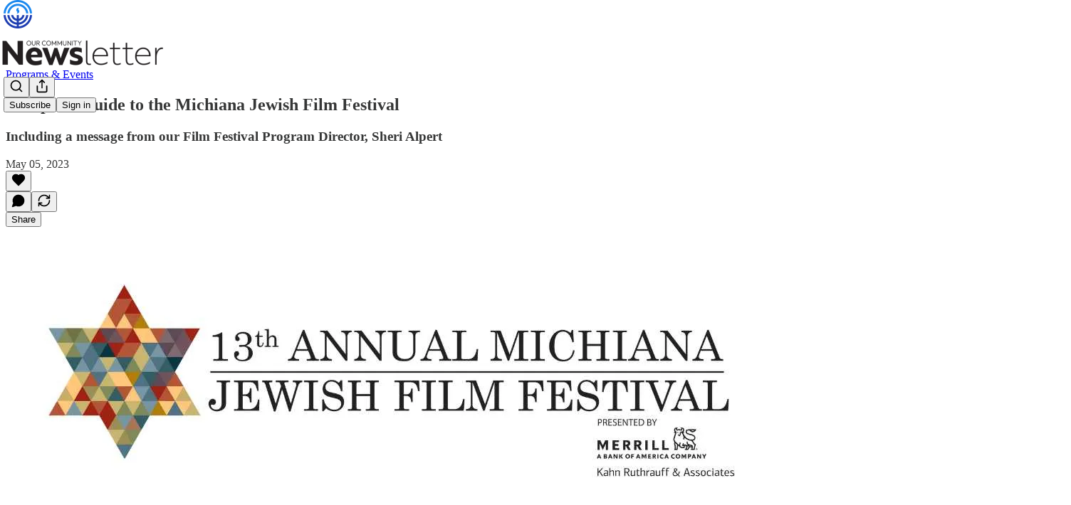

--- FILE ---
content_type: text/html; charset=utf-8
request_url: https://www.youtube-nocookie.com/embed/JobzXAzLwFs?rel=0&autoplay=0&showinfo=0&enablejsapi=0
body_size: 69904
content:
<!DOCTYPE html><html lang="en" dir="ltr" data-cast-api-enabled="true"><head><meta name="viewport" content="width=device-width, initial-scale=1"><script nonce="qq-6hvL3tWcwZslCWgbIiw">if ('undefined' == typeof Symbol || 'undefined' == typeof Symbol.iterator) {delete Array.prototype.entries;}</script><style name="www-roboto" nonce="YBKpDqKCPLk5i_KzrEqk9w">@font-face{font-family:'Roboto';font-style:normal;font-weight:400;font-stretch:100%;src:url(//fonts.gstatic.com/s/roboto/v48/KFO7CnqEu92Fr1ME7kSn66aGLdTylUAMa3GUBHMdazTgWw.woff2)format('woff2');unicode-range:U+0460-052F,U+1C80-1C8A,U+20B4,U+2DE0-2DFF,U+A640-A69F,U+FE2E-FE2F;}@font-face{font-family:'Roboto';font-style:normal;font-weight:400;font-stretch:100%;src:url(//fonts.gstatic.com/s/roboto/v48/KFO7CnqEu92Fr1ME7kSn66aGLdTylUAMa3iUBHMdazTgWw.woff2)format('woff2');unicode-range:U+0301,U+0400-045F,U+0490-0491,U+04B0-04B1,U+2116;}@font-face{font-family:'Roboto';font-style:normal;font-weight:400;font-stretch:100%;src:url(//fonts.gstatic.com/s/roboto/v48/KFO7CnqEu92Fr1ME7kSn66aGLdTylUAMa3CUBHMdazTgWw.woff2)format('woff2');unicode-range:U+1F00-1FFF;}@font-face{font-family:'Roboto';font-style:normal;font-weight:400;font-stretch:100%;src:url(//fonts.gstatic.com/s/roboto/v48/KFO7CnqEu92Fr1ME7kSn66aGLdTylUAMa3-UBHMdazTgWw.woff2)format('woff2');unicode-range:U+0370-0377,U+037A-037F,U+0384-038A,U+038C,U+038E-03A1,U+03A3-03FF;}@font-face{font-family:'Roboto';font-style:normal;font-weight:400;font-stretch:100%;src:url(//fonts.gstatic.com/s/roboto/v48/KFO7CnqEu92Fr1ME7kSn66aGLdTylUAMawCUBHMdazTgWw.woff2)format('woff2');unicode-range:U+0302-0303,U+0305,U+0307-0308,U+0310,U+0312,U+0315,U+031A,U+0326-0327,U+032C,U+032F-0330,U+0332-0333,U+0338,U+033A,U+0346,U+034D,U+0391-03A1,U+03A3-03A9,U+03B1-03C9,U+03D1,U+03D5-03D6,U+03F0-03F1,U+03F4-03F5,U+2016-2017,U+2034-2038,U+203C,U+2040,U+2043,U+2047,U+2050,U+2057,U+205F,U+2070-2071,U+2074-208E,U+2090-209C,U+20D0-20DC,U+20E1,U+20E5-20EF,U+2100-2112,U+2114-2115,U+2117-2121,U+2123-214F,U+2190,U+2192,U+2194-21AE,U+21B0-21E5,U+21F1-21F2,U+21F4-2211,U+2213-2214,U+2216-22FF,U+2308-230B,U+2310,U+2319,U+231C-2321,U+2336-237A,U+237C,U+2395,U+239B-23B7,U+23D0,U+23DC-23E1,U+2474-2475,U+25AF,U+25B3,U+25B7,U+25BD,U+25C1,U+25CA,U+25CC,U+25FB,U+266D-266F,U+27C0-27FF,U+2900-2AFF,U+2B0E-2B11,U+2B30-2B4C,U+2BFE,U+3030,U+FF5B,U+FF5D,U+1D400-1D7FF,U+1EE00-1EEFF;}@font-face{font-family:'Roboto';font-style:normal;font-weight:400;font-stretch:100%;src:url(//fonts.gstatic.com/s/roboto/v48/KFO7CnqEu92Fr1ME7kSn66aGLdTylUAMaxKUBHMdazTgWw.woff2)format('woff2');unicode-range:U+0001-000C,U+000E-001F,U+007F-009F,U+20DD-20E0,U+20E2-20E4,U+2150-218F,U+2190,U+2192,U+2194-2199,U+21AF,U+21E6-21F0,U+21F3,U+2218-2219,U+2299,U+22C4-22C6,U+2300-243F,U+2440-244A,U+2460-24FF,U+25A0-27BF,U+2800-28FF,U+2921-2922,U+2981,U+29BF,U+29EB,U+2B00-2BFF,U+4DC0-4DFF,U+FFF9-FFFB,U+10140-1018E,U+10190-1019C,U+101A0,U+101D0-101FD,U+102E0-102FB,U+10E60-10E7E,U+1D2C0-1D2D3,U+1D2E0-1D37F,U+1F000-1F0FF,U+1F100-1F1AD,U+1F1E6-1F1FF,U+1F30D-1F30F,U+1F315,U+1F31C,U+1F31E,U+1F320-1F32C,U+1F336,U+1F378,U+1F37D,U+1F382,U+1F393-1F39F,U+1F3A7-1F3A8,U+1F3AC-1F3AF,U+1F3C2,U+1F3C4-1F3C6,U+1F3CA-1F3CE,U+1F3D4-1F3E0,U+1F3ED,U+1F3F1-1F3F3,U+1F3F5-1F3F7,U+1F408,U+1F415,U+1F41F,U+1F426,U+1F43F,U+1F441-1F442,U+1F444,U+1F446-1F449,U+1F44C-1F44E,U+1F453,U+1F46A,U+1F47D,U+1F4A3,U+1F4B0,U+1F4B3,U+1F4B9,U+1F4BB,U+1F4BF,U+1F4C8-1F4CB,U+1F4D6,U+1F4DA,U+1F4DF,U+1F4E3-1F4E6,U+1F4EA-1F4ED,U+1F4F7,U+1F4F9-1F4FB,U+1F4FD-1F4FE,U+1F503,U+1F507-1F50B,U+1F50D,U+1F512-1F513,U+1F53E-1F54A,U+1F54F-1F5FA,U+1F610,U+1F650-1F67F,U+1F687,U+1F68D,U+1F691,U+1F694,U+1F698,U+1F6AD,U+1F6B2,U+1F6B9-1F6BA,U+1F6BC,U+1F6C6-1F6CF,U+1F6D3-1F6D7,U+1F6E0-1F6EA,U+1F6F0-1F6F3,U+1F6F7-1F6FC,U+1F700-1F7FF,U+1F800-1F80B,U+1F810-1F847,U+1F850-1F859,U+1F860-1F887,U+1F890-1F8AD,U+1F8B0-1F8BB,U+1F8C0-1F8C1,U+1F900-1F90B,U+1F93B,U+1F946,U+1F984,U+1F996,U+1F9E9,U+1FA00-1FA6F,U+1FA70-1FA7C,U+1FA80-1FA89,U+1FA8F-1FAC6,U+1FACE-1FADC,U+1FADF-1FAE9,U+1FAF0-1FAF8,U+1FB00-1FBFF;}@font-face{font-family:'Roboto';font-style:normal;font-weight:400;font-stretch:100%;src:url(//fonts.gstatic.com/s/roboto/v48/KFO7CnqEu92Fr1ME7kSn66aGLdTylUAMa3OUBHMdazTgWw.woff2)format('woff2');unicode-range:U+0102-0103,U+0110-0111,U+0128-0129,U+0168-0169,U+01A0-01A1,U+01AF-01B0,U+0300-0301,U+0303-0304,U+0308-0309,U+0323,U+0329,U+1EA0-1EF9,U+20AB;}@font-face{font-family:'Roboto';font-style:normal;font-weight:400;font-stretch:100%;src:url(//fonts.gstatic.com/s/roboto/v48/KFO7CnqEu92Fr1ME7kSn66aGLdTylUAMa3KUBHMdazTgWw.woff2)format('woff2');unicode-range:U+0100-02BA,U+02BD-02C5,U+02C7-02CC,U+02CE-02D7,U+02DD-02FF,U+0304,U+0308,U+0329,U+1D00-1DBF,U+1E00-1E9F,U+1EF2-1EFF,U+2020,U+20A0-20AB,U+20AD-20C0,U+2113,U+2C60-2C7F,U+A720-A7FF;}@font-face{font-family:'Roboto';font-style:normal;font-weight:400;font-stretch:100%;src:url(//fonts.gstatic.com/s/roboto/v48/KFO7CnqEu92Fr1ME7kSn66aGLdTylUAMa3yUBHMdazQ.woff2)format('woff2');unicode-range:U+0000-00FF,U+0131,U+0152-0153,U+02BB-02BC,U+02C6,U+02DA,U+02DC,U+0304,U+0308,U+0329,U+2000-206F,U+20AC,U+2122,U+2191,U+2193,U+2212,U+2215,U+FEFF,U+FFFD;}@font-face{font-family:'Roboto';font-style:normal;font-weight:500;font-stretch:100%;src:url(//fonts.gstatic.com/s/roboto/v48/KFO7CnqEu92Fr1ME7kSn66aGLdTylUAMa3GUBHMdazTgWw.woff2)format('woff2');unicode-range:U+0460-052F,U+1C80-1C8A,U+20B4,U+2DE0-2DFF,U+A640-A69F,U+FE2E-FE2F;}@font-face{font-family:'Roboto';font-style:normal;font-weight:500;font-stretch:100%;src:url(//fonts.gstatic.com/s/roboto/v48/KFO7CnqEu92Fr1ME7kSn66aGLdTylUAMa3iUBHMdazTgWw.woff2)format('woff2');unicode-range:U+0301,U+0400-045F,U+0490-0491,U+04B0-04B1,U+2116;}@font-face{font-family:'Roboto';font-style:normal;font-weight:500;font-stretch:100%;src:url(//fonts.gstatic.com/s/roboto/v48/KFO7CnqEu92Fr1ME7kSn66aGLdTylUAMa3CUBHMdazTgWw.woff2)format('woff2');unicode-range:U+1F00-1FFF;}@font-face{font-family:'Roboto';font-style:normal;font-weight:500;font-stretch:100%;src:url(//fonts.gstatic.com/s/roboto/v48/KFO7CnqEu92Fr1ME7kSn66aGLdTylUAMa3-UBHMdazTgWw.woff2)format('woff2');unicode-range:U+0370-0377,U+037A-037F,U+0384-038A,U+038C,U+038E-03A1,U+03A3-03FF;}@font-face{font-family:'Roboto';font-style:normal;font-weight:500;font-stretch:100%;src:url(//fonts.gstatic.com/s/roboto/v48/KFO7CnqEu92Fr1ME7kSn66aGLdTylUAMawCUBHMdazTgWw.woff2)format('woff2');unicode-range:U+0302-0303,U+0305,U+0307-0308,U+0310,U+0312,U+0315,U+031A,U+0326-0327,U+032C,U+032F-0330,U+0332-0333,U+0338,U+033A,U+0346,U+034D,U+0391-03A1,U+03A3-03A9,U+03B1-03C9,U+03D1,U+03D5-03D6,U+03F0-03F1,U+03F4-03F5,U+2016-2017,U+2034-2038,U+203C,U+2040,U+2043,U+2047,U+2050,U+2057,U+205F,U+2070-2071,U+2074-208E,U+2090-209C,U+20D0-20DC,U+20E1,U+20E5-20EF,U+2100-2112,U+2114-2115,U+2117-2121,U+2123-214F,U+2190,U+2192,U+2194-21AE,U+21B0-21E5,U+21F1-21F2,U+21F4-2211,U+2213-2214,U+2216-22FF,U+2308-230B,U+2310,U+2319,U+231C-2321,U+2336-237A,U+237C,U+2395,U+239B-23B7,U+23D0,U+23DC-23E1,U+2474-2475,U+25AF,U+25B3,U+25B7,U+25BD,U+25C1,U+25CA,U+25CC,U+25FB,U+266D-266F,U+27C0-27FF,U+2900-2AFF,U+2B0E-2B11,U+2B30-2B4C,U+2BFE,U+3030,U+FF5B,U+FF5D,U+1D400-1D7FF,U+1EE00-1EEFF;}@font-face{font-family:'Roboto';font-style:normal;font-weight:500;font-stretch:100%;src:url(//fonts.gstatic.com/s/roboto/v48/KFO7CnqEu92Fr1ME7kSn66aGLdTylUAMaxKUBHMdazTgWw.woff2)format('woff2');unicode-range:U+0001-000C,U+000E-001F,U+007F-009F,U+20DD-20E0,U+20E2-20E4,U+2150-218F,U+2190,U+2192,U+2194-2199,U+21AF,U+21E6-21F0,U+21F3,U+2218-2219,U+2299,U+22C4-22C6,U+2300-243F,U+2440-244A,U+2460-24FF,U+25A0-27BF,U+2800-28FF,U+2921-2922,U+2981,U+29BF,U+29EB,U+2B00-2BFF,U+4DC0-4DFF,U+FFF9-FFFB,U+10140-1018E,U+10190-1019C,U+101A0,U+101D0-101FD,U+102E0-102FB,U+10E60-10E7E,U+1D2C0-1D2D3,U+1D2E0-1D37F,U+1F000-1F0FF,U+1F100-1F1AD,U+1F1E6-1F1FF,U+1F30D-1F30F,U+1F315,U+1F31C,U+1F31E,U+1F320-1F32C,U+1F336,U+1F378,U+1F37D,U+1F382,U+1F393-1F39F,U+1F3A7-1F3A8,U+1F3AC-1F3AF,U+1F3C2,U+1F3C4-1F3C6,U+1F3CA-1F3CE,U+1F3D4-1F3E0,U+1F3ED,U+1F3F1-1F3F3,U+1F3F5-1F3F7,U+1F408,U+1F415,U+1F41F,U+1F426,U+1F43F,U+1F441-1F442,U+1F444,U+1F446-1F449,U+1F44C-1F44E,U+1F453,U+1F46A,U+1F47D,U+1F4A3,U+1F4B0,U+1F4B3,U+1F4B9,U+1F4BB,U+1F4BF,U+1F4C8-1F4CB,U+1F4D6,U+1F4DA,U+1F4DF,U+1F4E3-1F4E6,U+1F4EA-1F4ED,U+1F4F7,U+1F4F9-1F4FB,U+1F4FD-1F4FE,U+1F503,U+1F507-1F50B,U+1F50D,U+1F512-1F513,U+1F53E-1F54A,U+1F54F-1F5FA,U+1F610,U+1F650-1F67F,U+1F687,U+1F68D,U+1F691,U+1F694,U+1F698,U+1F6AD,U+1F6B2,U+1F6B9-1F6BA,U+1F6BC,U+1F6C6-1F6CF,U+1F6D3-1F6D7,U+1F6E0-1F6EA,U+1F6F0-1F6F3,U+1F6F7-1F6FC,U+1F700-1F7FF,U+1F800-1F80B,U+1F810-1F847,U+1F850-1F859,U+1F860-1F887,U+1F890-1F8AD,U+1F8B0-1F8BB,U+1F8C0-1F8C1,U+1F900-1F90B,U+1F93B,U+1F946,U+1F984,U+1F996,U+1F9E9,U+1FA00-1FA6F,U+1FA70-1FA7C,U+1FA80-1FA89,U+1FA8F-1FAC6,U+1FACE-1FADC,U+1FADF-1FAE9,U+1FAF0-1FAF8,U+1FB00-1FBFF;}@font-face{font-family:'Roboto';font-style:normal;font-weight:500;font-stretch:100%;src:url(//fonts.gstatic.com/s/roboto/v48/KFO7CnqEu92Fr1ME7kSn66aGLdTylUAMa3OUBHMdazTgWw.woff2)format('woff2');unicode-range:U+0102-0103,U+0110-0111,U+0128-0129,U+0168-0169,U+01A0-01A1,U+01AF-01B0,U+0300-0301,U+0303-0304,U+0308-0309,U+0323,U+0329,U+1EA0-1EF9,U+20AB;}@font-face{font-family:'Roboto';font-style:normal;font-weight:500;font-stretch:100%;src:url(//fonts.gstatic.com/s/roboto/v48/KFO7CnqEu92Fr1ME7kSn66aGLdTylUAMa3KUBHMdazTgWw.woff2)format('woff2');unicode-range:U+0100-02BA,U+02BD-02C5,U+02C7-02CC,U+02CE-02D7,U+02DD-02FF,U+0304,U+0308,U+0329,U+1D00-1DBF,U+1E00-1E9F,U+1EF2-1EFF,U+2020,U+20A0-20AB,U+20AD-20C0,U+2113,U+2C60-2C7F,U+A720-A7FF;}@font-face{font-family:'Roboto';font-style:normal;font-weight:500;font-stretch:100%;src:url(//fonts.gstatic.com/s/roboto/v48/KFO7CnqEu92Fr1ME7kSn66aGLdTylUAMa3yUBHMdazQ.woff2)format('woff2');unicode-range:U+0000-00FF,U+0131,U+0152-0153,U+02BB-02BC,U+02C6,U+02DA,U+02DC,U+0304,U+0308,U+0329,U+2000-206F,U+20AC,U+2122,U+2191,U+2193,U+2212,U+2215,U+FEFF,U+FFFD;}</style><script name="www-roboto" nonce="qq-6hvL3tWcwZslCWgbIiw">if (document.fonts && document.fonts.load) {document.fonts.load("400 10pt Roboto", "E"); document.fonts.load("500 10pt Roboto", "E");}</script><link rel="stylesheet" href="/s/player/50cc0679/www-player.css" name="www-player" nonce="YBKpDqKCPLk5i_KzrEqk9w"><style nonce="YBKpDqKCPLk5i_KzrEqk9w">html {overflow: hidden;}body {font: 12px Roboto, Arial, sans-serif; background-color: #000; color: #fff; height: 100%; width: 100%; overflow: hidden; position: absolute; margin: 0; padding: 0;}#player {width: 100%; height: 100%;}h1 {text-align: center; color: #fff;}h3 {margin-top: 6px; margin-bottom: 3px;}.player-unavailable {position: absolute; top: 0; left: 0; right: 0; bottom: 0; padding: 25px; font-size: 13px; background: url(/img/meh7.png) 50% 65% no-repeat;}.player-unavailable .message {text-align: left; margin: 0 -5px 15px; padding: 0 5px 14px; border-bottom: 1px solid #888; font-size: 19px; font-weight: normal;}.player-unavailable a {color: #167ac6; text-decoration: none;}</style><script nonce="qq-6hvL3tWcwZslCWgbIiw">var ytcsi={gt:function(n){n=(n||"")+"data_";return ytcsi[n]||(ytcsi[n]={tick:{},info:{},gel:{preLoggedGelInfos:[]}})},now:window.performance&&window.performance.timing&&window.performance.now&&window.performance.timing.navigationStart?function(){return window.performance.timing.navigationStart+window.performance.now()}:function(){return(new Date).getTime()},tick:function(l,t,n){var ticks=ytcsi.gt(n).tick;var v=t||ytcsi.now();if(ticks[l]){ticks["_"+l]=ticks["_"+l]||[ticks[l]];ticks["_"+l].push(v)}ticks[l]=
v},info:function(k,v,n){ytcsi.gt(n).info[k]=v},infoGel:function(p,n){ytcsi.gt(n).gel.preLoggedGelInfos.push(p)},setStart:function(t,n){ytcsi.tick("_start",t,n)}};
(function(w,d){function isGecko(){if(!w.navigator)return false;try{if(w.navigator.userAgentData&&w.navigator.userAgentData.brands&&w.navigator.userAgentData.brands.length){var brands=w.navigator.userAgentData.brands;var i=0;for(;i<brands.length;i++)if(brands[i]&&brands[i].brand==="Firefox")return true;return false}}catch(e){setTimeout(function(){throw e;})}if(!w.navigator.userAgent)return false;var ua=w.navigator.userAgent;return ua.indexOf("Gecko")>0&&ua.toLowerCase().indexOf("webkit")<0&&ua.indexOf("Edge")<
0&&ua.indexOf("Trident")<0&&ua.indexOf("MSIE")<0}ytcsi.setStart(w.performance?w.performance.timing.responseStart:null);var isPrerender=(d.visibilityState||d.webkitVisibilityState)=="prerender";var vName=!d.visibilityState&&d.webkitVisibilityState?"webkitvisibilitychange":"visibilitychange";if(isPrerender){var startTick=function(){ytcsi.setStart();d.removeEventListener(vName,startTick)};d.addEventListener(vName,startTick,false)}if(d.addEventListener)d.addEventListener(vName,function(){ytcsi.tick("vc")},
false);if(isGecko()){var isHidden=(d.visibilityState||d.webkitVisibilityState)=="hidden";if(isHidden)ytcsi.tick("vc")}var slt=function(el,t){setTimeout(function(){var n=ytcsi.now();el.loadTime=n;if(el.slt)el.slt()},t)};w.__ytRIL=function(el){if(!el.getAttribute("data-thumb"))if(w.requestAnimationFrame)w.requestAnimationFrame(function(){slt(el,0)});else slt(el,16)}})(window,document);
</script><script nonce="qq-6hvL3tWcwZslCWgbIiw">var ytcfg={d:function(){return window.yt&&yt.config_||ytcfg.data_||(ytcfg.data_={})},get:function(k,o){return k in ytcfg.d()?ytcfg.d()[k]:o},set:function(){var a=arguments;if(a.length>1)ytcfg.d()[a[0]]=a[1];else{var k;for(k in a[0])ytcfg.d()[k]=a[0][k]}}};
ytcfg.set({"CLIENT_CANARY_STATE":"none","DEVICE":"cbr\u003dChrome\u0026cbrand\u003dapple\u0026cbrver\u003d131.0.0.0\u0026ceng\u003dWebKit\u0026cengver\u003d537.36\u0026cos\u003dMacintosh\u0026cosver\u003d10_15_7\u0026cplatform\u003dDESKTOP","EVENT_ID":"SJ9Eaf_2Ndj7u_kPrOKy4Ak","EXPERIMENT_FLAGS":{"ab_det_apm":true,"ab_det_el_h":true,"ab_det_em_inj":true,"ab_fk_sk_cl":true,"ab_l_sig_st":true,"ab_l_sig_st_e":true,"ab_sa_ef":true,"action_companion_center_align_description":true,"align_three_dot_menu_with_title_description":true,"allow_skip_networkless":true,"always_send_and_write":true,"att_web_record_metrics":true,"attmusi":true,"c3_enable_button_impression_logging":true,"c3_watch_page_component":true,"cancel_pending_navs":true,"clean_up_manual_attribution_header":true,"config_age_report_killswitch":true,"cow_optimize_idom_compat":true,"csi_config_handling_infra":true,"csi_on_gel":true,"delhi_mweb_colorful_sd":true,"delhi_mweb_colorful_sd_v2":true,"deprecate_csi_has_info":true,"deprecate_pair_servlet_enabled":true,"desktop_sparkles_light_cta_button":true,"disable_cached_masthead_data":true,"disable_child_node_auto_formatted_strings":true,"disable_enf_isd":true,"disable_log_to_visitor_layer":true,"disable_pacf_logging_for_memory_limited_tv":true,"embeds_enable_eid_enforcement_for_marketing_pages":true,"embeds_enable_eid_enforcement_for_youtube":true,"embeds_enable_eid_log_for_marketing_pages":true,"embeds_enable_info_panel_dismissal":true,"embeds_enable_pfp_always_unbranded":true,"embeds_web_nwl_disable_nocookie":true,"embeds_web_updated_shorts_definition_fix":true,"enable_active_view_display_ad_renderer_web_home":true,"enable_ad_disclosure_banner_a11y_fix":true,"enable_chips_shelf_view_model_fully_reactive":true,"enable_client_creator_goal_ticker_bar_revamp":true,"enable_client_only_wiz_direct_reactions":true,"enable_client_sli_logging":true,"enable_client_streamz_web":true,"enable_client_ve_spec":true,"enable_cloud_save_error_popup_after_retry":true,"enable_cookie_reissue_iframe":true,"enable_dai_sdf_h5_preroll":true,"enable_datasync_id_header_in_web_vss_pings":true,"enable_default_mono_cta_migration_web_client":true,"enable_dma_post_enforcement":true,"enable_docked_chat_messages":true,"enable_entity_store_from_dependency_injection":true,"enable_inline_muted_playback_on_web_search":true,"enable_inline_muted_playback_on_web_search_for_vdc":true,"enable_inline_muted_playback_on_web_search_for_vdcb":true,"enable_is_mini_app_page_active_bugfix":true,"enable_live_overlay_feed_in_live_chat":true,"enable_logging_first_user_action_after_game_ready":true,"enable_ltc_param_fetch_from_innertube":true,"enable_masthead_mweb_padding_fix":true,"enable_menu_renderer_button_in_mweb_hclr":true,"enable_mini_app_command_handler_mweb_fix":true,"enable_mini_app_iframe_loaded_logging":true,"enable_mini_guide_downloads_item":true,"enable_mixed_direction_formatted_strings":true,"enable_mweb_livestream_ui_update":true,"enable_mweb_new_caption_language_picker":true,"enable_names_handles_account_switcher":true,"enable_network_request_logging_on_game_events":true,"enable_new_paid_product_placement":true,"enable_obtaining_ppn_query_param":true,"enable_open_in_new_tab_icon_for_short_dr_for_desktop_search":true,"enable_open_yt_content":true,"enable_origin_query_parameter_bugfix":true,"enable_pause_ads_on_ytv_html5":true,"enable_payments_purchase_manager":true,"enable_pdp_icon_prefetch":true,"enable_pl_r_si_fa":true,"enable_place_pivot_url":true,"enable_playable_a11y_label_with_badge_text":true,"enable_pv_screen_modern_text":true,"enable_removing_navbar_title_on_hashtag_page_mweb":true,"enable_resetting_scroll_position_on_flow_change":true,"enable_rta_manager":true,"enable_sdf_companion_h5":true,"enable_sdf_dai_h5_midroll":true,"enable_sdf_h5_endemic_mid_post_roll":true,"enable_sdf_on_h5_unplugged_vod_midroll":true,"enable_sdf_shorts_player_bytes_h5":true,"enable_sdk_performance_network_logging":true,"enable_sending_unwrapped_game_audio_as_serialized_metadata":true,"enable_sfv_effect_pivot_url":true,"enable_shorts_new_carousel":true,"enable_skip_ad_guidance_prompt":true,"enable_skippable_ads_for_unplugged_ad_pod":true,"enable_smearing_expansion_dai":true,"enable_third_party_info":true,"enable_time_out_messages":true,"enable_timeline_view_modern_transcript_fe":true,"enable_video_display_compact_button_group_for_desktop_search":true,"enable_watch_next_pause_autoplay_lact":true,"enable_web_delhi_icons":true,"enable_web_home_top_landscape_image_layout_level_click":true,"enable_web_tiered_gel":true,"enable_window_constrained_buy_flow_dialog":true,"enable_wiz_queue_effect_and_on_init_initial_runs":true,"enable_ypc_spinners":true,"enable_yt_ata_iframe_authuser":true,"export_networkless_options":true,"export_player_version_to_ytconfig":true,"fill_single_video_with_notify_to_lasr":true,"fix_ad_miniplayer_controls_rendering":true,"fix_ads_tracking_for_swf_config_deprecation_mweb":true,"h5_companion_enable_adcpn_macro_substitution_for_click_pings":true,"h5_inplayer_enable_adcpn_macro_substitution_for_click_pings":true,"h5_reset_cache_and_filter_before_update_masthead":true,"hide_channel_creation_title_for_mweb":true,"high_ccv_client_side_caching_h5":true,"html5_log_trigger_events_with_debug_data":true,"html5_ssdai_enable_media_end_cue_range":true,"il_attach_cache_limit":true,"il_use_view_model_logging_context":true,"is_browser_support_for_webcam_streaming":true,"json_condensed_response":true,"kev_adb_pg":true,"kevlar_display_downloads_numbers":true,"kevlar_gel_error_routing":true,"kevlar_modern_downloads_extra_compact":true,"kevlar_modern_downloads_page":true,"kevlar_modern_downloads_skip_downloads_title":true,"kevlar_watch_cinematics":true,"live_chat_enable_controller_extraction":true,"live_chat_enable_rta_manager":true,"live_chat_increased_min_height":true,"log_click_with_layer_from_element_in_command_handler":true,"log_errors_through_nwl_on_retry":true,"mdx_enable_privacy_disclosure_ui":true,"mdx_load_cast_api_bootstrap_script":true,"medium_progress_bar_modification":true,"migrate_remaining_web_ad_badges_to_innertube":true,"mobile_account_menu_refresh":true,"mweb_a11y_enable_player_controls_invisible_toggle":true,"mweb_account_linking_noapp":true,"mweb_after_render_to_scheduler":true,"mweb_allow_modern_search_suggest_behavior":true,"mweb_animated_actions":true,"mweb_app_upsell_button_direct_to_app":true,"mweb_big_progress_bar":true,"mweb_c3_disable_carve_out":true,"mweb_c3_disable_carve_out_keep_external_links":true,"mweb_c3_enable_adaptive_signals":true,"mweb_c3_endscreen":true,"mweb_c3_endscreen_v2":true,"mweb_c3_library_page_enable_recent_shelf":true,"mweb_c3_remove_web_navigation_endpoint_data":true,"mweb_c3_use_canonical_from_player_response":true,"mweb_cinematic_watch":true,"mweb_command_handler":true,"mweb_delay_watch_initial_data":true,"mweb_disable_searchbar_scroll":true,"mweb_enable_fine_scrubbing_for_recs":true,"mweb_enable_keto_batch_player_fullscreen":true,"mweb_enable_keto_batch_player_progress_bar":true,"mweb_enable_keto_batch_player_tooltips":true,"mweb_enable_lockup_view_model_for_ucp":true,"mweb_enable_more_drawer":true,"mweb_enable_optional_fullscreen_landscape_locking":true,"mweb_enable_overlay_touch_manager":true,"mweb_enable_premium_carve_out_fix":true,"mweb_enable_refresh_detection":true,"mweb_enable_search_imp":true,"mweb_enable_sequence_signal":true,"mweb_enable_shorts_pivot_button":true,"mweb_enable_shorts_video_preload":true,"mweb_enable_skippables_on_jio_phone":true,"mweb_enable_storyboards":true,"mweb_enable_varispeed_controller":true,"mweb_enable_video_preview_focus_rerouting":true,"mweb_enable_warm_channel_requests":true,"mweb_enable_watch_feed_infinite_scroll":true,"mweb_enable_wrapped_unplugged_pause_membership_dialog_renderer":true,"mweb_filter_video_format_in_webfe":true,"mweb_fix_livestream_seeking":true,"mweb_fix_monitor_visibility_after_render":true,"mweb_fix_section_list_continuation_item_renderers":true,"mweb_force_ios_fallback_to_native_control":true,"mweb_fp_auto_fullscreen":true,"mweb_fullscreen_controls":true,"mweb_fullscreen_controls_action_buttons":true,"mweb_fullscreen_watch_system":true,"mweb_home_reactive_shorts":true,"mweb_innertube_search_command":true,"mweb_lang_in_html":true,"mweb_like_button_synced_with_entities":true,"mweb_logo_use_home_page_ve":true,"mweb_module_decoration":true,"mweb_native_control_in_faux_fullscreen_shared":true,"mweb_panel_container_inert":true,"mweb_player_control_on_hover":true,"mweb_player_delhi_dtts":true,"mweb_player_hide_unavailable_subtitles_button":true,"mweb_player_settings_use_bottom_sheet":true,"mweb_player_show_previous_next_buttons_in_playlist":true,"mweb_player_skip_no_op_state_changes":true,"mweb_player_user_select_none":true,"mweb_playlist_engagement_panel":true,"mweb_progress_bar_seek_on_mouse_click":true,"mweb_pull_2_full":true,"mweb_pull_2_full_enable_touch_handlers":true,"mweb_schedule_warm_watch_response":true,"mweb_searchbox_legacy_navigation":true,"mweb_see_fewer_shorts":true,"mweb_sheets_ui_refresh":true,"mweb_shorts_comments_panel_id_change":true,"mweb_shorts_early_continuation":true,"mweb_show_ios_smart_banner":true,"mweb_use_server_url_on_startup":true,"mweb_watch_captions_enable_auto_translate":true,"mweb_watch_captions_set_default_size":true,"mweb_watch_stop_scheduler_on_player_response":true,"mweb_watchfeed_big_thumbnails":true,"mweb_yt_searchbox":true,"networkless_logging":true,"no_client_ve_attach_unless_shown":true,"nwl_send_from_memory_when_online":true,"pageid_as_header_web":true,"playback_settings_use_switch_menu":true,"player_controls_autonav_fix":true,"player_controls_skip_double_signal_update":true,"polymer_bad_build_labels":true,"polymer_verifiy_app_state":true,"qoe_send_and_write":true,"remove_masthead_channel_banner_on_refresh":true,"remove_slot_id_exited_trigger_for_dai_in_player_slot_expire":true,"replace_client_url_parsing_with_server_signal":true,"service_worker_enabled":true,"service_worker_push_enabled":true,"service_worker_push_home_page_prompt":true,"service_worker_push_watch_page_prompt":true,"shell_load_gcf":true,"shorten_initial_gel_batch_timeout":true,"should_use_yt_voice_endpoint_in_kaios":true,"skip_invalid_ytcsi_ticks":true,"skip_setting_info_in_csi_data_object":true,"smarter_ve_dedupping":true,"speedmaster_no_seek":true,"start_client_gcf_mweb":true,"stop_handling_click_for_non_rendering_overlay_layout":true,"suppress_error_204_logging":true,"synced_panel_scrolling_controller":true,"use_event_time_ms_header":true,"use_fifo_for_networkless":true,"use_player_abuse_bg_library":true,"use_request_time_ms_header":true,"use_session_based_sampling":true,"use_thumbnail_overlay_time_status_renderer_for_live_badge":true,"use_ts_visibilitylogger":true,"vss_final_ping_send_and_write":true,"vss_playback_use_send_and_write":true,"web_adaptive_repeat_ase":true,"web_always_load_chat_support":true,"web_animated_like":true,"web_api_url":true,"web_autonav_allow_off_by_default":true,"web_button_vm_refactor_disabled":true,"web_c3_log_app_init_finish":true,"web_csi_action_sampling_enabled":true,"web_dedupe_ve_grafting":true,"web_disable_backdrop_filter":true,"web_enable_ab_rsp_cl":true,"web_enable_course_icon_update":true,"web_enable_error_204":true,"web_enable_horizontal_video_attributes_section":true,"web_enable_like_button_click_debouncing":true,"web_fix_segmented_like_dislike_undefined":true,"web_gcf_hashes_innertube":true,"web_gel_timeout_cap":true,"web_metadata_carousel_elref_bugfix":true,"web_parent_target_for_sheets":true,"web_persist_server_autonav_state_on_client":true,"web_playback_associated_log_ctt":true,"web_playback_associated_ve":true,"web_prefetch_preload_video":true,"web_progress_bar_draggable":true,"web_resizable_advertiser_banner_on_masthead_safari_fix":true,"web_scheduler_auto_init":true,"web_shorts_just_watched_on_channel_and_pivot_study":true,"web_shorts_just_watched_overlay":true,"web_shorts_pivot_button_view_model_reactive":true,"web_update_panel_visibility_logging_fix":true,"web_video_attribute_view_model_a11y_fix":true,"web_watch_controls_state_signals":true,"web_wiz_attributed_string":true,"web_yt_config_context":true,"webfe_mweb_watch_microdata":true,"webfe_watch_shorts_canonical_url_fix":true,"webpo_exit_on_net_err":true,"wiz_diff_overwritable":true,"wiz_memoize_stamper_items":true,"woffle_used_state_report":true,"wpo_gel_strz":true,"ytcp_paper_tooltip_use_scoped_owner_root":true,"ytidb_clear_embedded_player":true,"H5_async_logging_delay_ms":30000.0,"attention_logging_scroll_throttle":500.0,"autoplay_pause_by_lact_sampling_fraction":0.0,"cinematic_watch_effect_opacity":0.4,"log_window_onerror_fraction":0.1,"speedmaster_playback_rate":2.0,"tv_pacf_logging_sample_rate":0.01,"web_attention_logging_scroll_throttle":500.0,"web_load_prediction_threshold":0.1,"web_navigation_prediction_threshold":0.1,"web_pbj_log_warning_rate":0.0,"web_system_health_fraction":0.01,"ytidb_transaction_ended_event_rate_limit":0.02,"active_time_update_interval_ms":10000,"att_init_delay":500,"autoplay_pause_by_lact_sec":0,"botguard_async_snapshot_timeout_ms":3000,"check_navigator_accuracy_timeout_ms":0,"cinematic_watch_css_filter_blur_strength":40,"cinematic_watch_fade_out_duration":500,"close_webview_delay_ms":100,"cloud_save_game_data_rate_limit_ms":3000,"compression_disable_point":10,"custom_active_view_tos_timeout_ms":3600000,"embeds_widget_poll_interval_ms":0,"gel_min_batch_size":3,"gel_queue_timeout_max_ms":60000,"get_async_timeout_ms":60000,"hide_cta_for_home_web_video_ads_animate_in_time":2,"html5_byterate_soft_cap":0,"initial_gel_batch_timeout":2000,"max_body_size_to_compress":500000,"max_prefetch_window_sec_for_livestream_optimization":10,"min_prefetch_offset_sec_for_livestream_optimization":20,"mini_app_container_iframe_src_update_delay_ms":0,"multiple_preview_news_duration_time":11000,"mweb_c3_toast_duration_ms":5000,"mweb_deep_link_fallback_timeout_ms":10000,"mweb_delay_response_received_actions":100,"mweb_fp_dpad_rate_limit_ms":0,"mweb_fp_dpad_watch_title_clamp_lines":0,"mweb_history_manager_cache_size":100,"mweb_ios_fullscreen_playback_transition_delay_ms":500,"mweb_ios_fullscreen_system_pause_epilson_ms":0,"mweb_override_response_store_expiration_ms":0,"mweb_shorts_early_continuation_trigger_threshold":4,"mweb_w2w_max_age_seconds":0,"mweb_watch_captions_default_size":2,"neon_dark_launch_gradient_count":0,"network_polling_interval":30000,"play_click_interval_ms":30000,"play_ping_interval_ms":10000,"prefetch_comments_ms_after_video":0,"send_config_hash_timer":0,"service_worker_push_logged_out_prompt_watches":-1,"service_worker_push_prompt_cap":-1,"service_worker_push_prompt_delay_microseconds":3888000000000,"show_mini_app_ad_frequency_cap_ms":300000,"slow_compressions_before_abandon_count":4,"speedmaster_cancellation_movement_dp":10,"speedmaster_touch_activation_ms":500,"web_attention_logging_throttle":500,"web_foreground_heartbeat_interval_ms":28000,"web_gel_debounce_ms":10000,"web_logging_max_batch":100,"web_max_tracing_events":50,"web_tracing_session_replay":0,"wil_icon_max_concurrent_fetches":9999,"ytidb_remake_db_retries":3,"ytidb_reopen_db_retries":3,"WebClientReleaseProcessCritical__youtube_embeds_client_version_override":"","WebClientReleaseProcessCritical__youtube_embeds_web_client_version_override":"","WebClientReleaseProcessCritical__youtube_mweb_client_version_override":"","debug_forced_internalcountrycode":"","embeds_web_synth_ch_headers_banned_urls_regex":"","enable_web_media_service":"DISABLED","il_payload_scraping":"","live_chat_unicode_emoji_json_url":"https://www.gstatic.com/youtube/img/emojis/emojis-svg-9.json","mweb_deep_link_feature_tag_suffix":"11268432","mweb_enable_shorts_innertube_player_prefetch_trigger":"NONE","mweb_fp_dpad":"home,search,browse,channel,create_channel,experiments,settings,trending,oops,404,paid_memberships,sponsorship,premium,shorts","mweb_fp_dpad_linear_navigation":"","mweb_fp_dpad_linear_navigation_visitor":"","mweb_fp_dpad_visitor":"","mweb_preload_video_by_player_vars":"","mweb_sign_in_button_style":"STYLE_SUGGESTIVE_AVATAR","place_pivot_triggering_container_alternate":"","place_pivot_triggering_counterfactual_container_alternate":"","search_ui_mweb_searchbar_restyle":"DEFAULT","service_worker_push_force_notification_prompt_tag":"1","service_worker_scope":"/","suggest_exp_str":"","web_client_version_override":"","kevlar_command_handler_command_banlist":[],"mini_app_ids_without_game_ready":["UgkxHHtsak1SC8mRGHMZewc4HzeAY3yhPPmJ","Ugkx7OgzFqE6z_5Mtf4YsotGfQNII1DF_RBm"],"web_op_signal_type_banlist":[],"web_tracing_enabled_spans":["event","command"]},"GAPI_HINT_PARAMS":"m;/_/scs/abc-static/_/js/k\u003dgapi.gapi.en.xIIXllDMgoQ.O/d\u003d1/rs\u003dAHpOoo_cueiiNxpxjZ_7F-kc6luptDmX0A/m\u003d__features__","GAPI_HOST":"https://apis.google.com","GAPI_LOCALE":"en_US","GL":"US","HL":"en","HTML_DIR":"ltr","HTML_LANG":"en","INNERTUBE_API_KEY":"AIzaSyAO_FJ2SlqU8Q4STEHLGCilw_Y9_11qcW8","INNERTUBE_API_VERSION":"v1","INNERTUBE_CLIENT_NAME":"WEB_EMBEDDED_PLAYER","INNERTUBE_CLIENT_VERSION":"1.20251215.08.00","INNERTUBE_CONTEXT":{"client":{"hl":"en","gl":"US","remoteHost":"18.217.102.25","deviceMake":"Apple","deviceModel":"","visitorData":"Cgs5bU0zSE5pSlBDcyjIvpLKBjIKCgJVUxIEGgAgQg%3D%3D","userAgent":"Mozilla/5.0 (Macintosh; Intel Mac OS X 10_15_7) AppleWebKit/537.36 (KHTML, like Gecko) Chrome/131.0.0.0 Safari/537.36; ClaudeBot/1.0; +claudebot@anthropic.com),gzip(gfe)","clientName":"WEB_EMBEDDED_PLAYER","clientVersion":"1.20251215.08.00","osName":"Macintosh","osVersion":"10_15_7","originalUrl":"https://www.youtube-nocookie.com/embed/JobzXAzLwFs?rel\u003d0\u0026autoplay\u003d0\u0026showinfo\u003d0\u0026enablejsapi\u003d0","platform":"DESKTOP","clientFormFactor":"UNKNOWN_FORM_FACTOR","configInfo":{"appInstallData":"[base64]"},"browserName":"Chrome","browserVersion":"131.0.0.0","acceptHeader":"text/html,application/xhtml+xml,application/xml;q\u003d0.9,image/webp,image/apng,*/*;q\u003d0.8,application/signed-exchange;v\u003db3;q\u003d0.9","deviceExperimentId":"ChxOelU0TlRNMk1qZ3dOREl4TmpNNE9UY3lNZz09EMi-ksoGGMi-ksoG","rolloutToken":"CM-R-a-69qvzZRCcy_e7tciRAxicy_e7tciRAw%3D%3D"},"user":{"lockedSafetyMode":false},"request":{"useSsl":true},"clickTracking":{"clickTrackingParams":"IhMI/7r3u7XIkQMV2P0uCR0ssQyc"},"thirdParty":{"embeddedPlayerContext":{"embeddedPlayerEncryptedContext":"AD5ZzFTsJEcb22-iqPVuck343Q1-MDJtj9JWRBplgv2k6eXujhnyEntTIVbpZN0fVFcXVEh0V1XiMP3_Dox_ePsowaVDE__2KyA-YmjM2v-YlHl_Qy-KCnzA99PxMkaqM2PUAux2o6kaNqS7j_kCNwWqPPLJ5oUNDU4Dea8EgahPRNVdTtpDRv2CGW0oGBnNOJINUic","ancestorOriginsSupported":false}}},"INNERTUBE_CONTEXT_CLIENT_NAME":56,"INNERTUBE_CONTEXT_CLIENT_VERSION":"1.20251215.08.00","INNERTUBE_CONTEXT_GL":"US","INNERTUBE_CONTEXT_HL":"en","LATEST_ECATCHER_SERVICE_TRACKING_PARAMS":{"client.name":"WEB_EMBEDDED_PLAYER","client.jsfeat":"es5"},"LOGGED_IN":false,"PAGE_BUILD_LABEL":"youtube.embeds.web_20251215_08_RC00","PAGE_CL":844907955,"SERVER_NAME":"WebFE","VISITOR_DATA":"Cgs5bU0zSE5pSlBDcyjIvpLKBjIKCgJVUxIEGgAgQg%3D%3D","WEB_PLAYER_CONTEXT_CONFIGS":{"WEB_PLAYER_CONTEXT_CONFIG_ID_EMBEDDED_PLAYER":{"rootElementId":"movie_player","jsUrl":"/s/player/50cc0679/player_ias.vflset/en_US/base.js","cssUrl":"/s/player/50cc0679/www-player.css","contextId":"WEB_PLAYER_CONTEXT_CONFIG_ID_EMBEDDED_PLAYER","eventLabel":"embedded","contentRegion":"US","hl":"en_US","hostLanguage":"en","innertubeApiKey":"AIzaSyAO_FJ2SlqU8Q4STEHLGCilw_Y9_11qcW8","innertubeApiVersion":"v1","innertubeContextClientVersion":"1.20251215.08.00","disableRelatedVideos":true,"device":{"brand":"apple","model":"","browser":"Chrome","browserVersion":"131.0.0.0","os":"Macintosh","osVersion":"10_15_7","platform":"DESKTOP","interfaceName":"WEB_EMBEDDED_PLAYER","interfaceVersion":"1.20251215.08.00"},"serializedExperimentIds":"24004644,51010235,51063643,51098299,51204329,51222973,51340662,51349914,51353393,51366423,51389629,51404808,51404810,51459425,51484222,51490331,51500051,51505436,51530495,51534669,51560386,51565115,51566373,51574295,51578632,51583821,51585555,51597173,51605258,51605395,51611457,51619500,51620803,51620866,51621065,51625235,51627981,51632249,51632559,51637029,51638271,51638932,51639092,51641201,51648336,51653718,51662081,51662156,51666850,51672162,51681662,51683502,51690273,51692023,51692765,51696106,51696619,51697032,51700777,51700829,51701009,51704528,51704637,51705183,51705185,51711227,51711298,51712687,51713133,51713175,51713237,51714462,51717475,51719031,51719591","serializedExperimentFlags":"H5_async_logging_delay_ms\u003d30000.0\u0026PlayerWeb__h5_enable_advisory_rating_restrictions\u003dtrue\u0026a11y_h5_associate_survey_question\u003dtrue\u0026ab_det_apm\u003dtrue\u0026ab_det_el_h\u003dtrue\u0026ab_det_em_inj\u003dtrue\u0026ab_fk_sk_cl\u003dtrue\u0026ab_l_sig_st\u003dtrue\u0026ab_l_sig_st_e\u003dtrue\u0026ab_sa_ef\u003dtrue\u0026action_companion_center_align_description\u003dtrue\u0026ad_pod_disable_companion_persist_ads_quality\u003dtrue\u0026add_stmp_logs_for_voice_boost\u003dtrue\u0026align_three_dot_menu_with_title_description\u003dtrue\u0026allow_drm_override\u003dtrue\u0026allow_live_autoplay\u003dtrue\u0026allow_poltergust_autoplay\u003dtrue\u0026allow_skip_networkless\u003dtrue\u0026allow_vp9_1080p_mq_enc\u003dtrue\u0026always_cache_redirect_endpoint\u003dtrue\u0026always_send_and_write\u003dtrue\u0026annotation_module_vast_cards_load_logging_fraction\u003d0.0\u0026assign_drm_family_by_format\u003dtrue\u0026att_web_record_metrics\u003dtrue\u0026attention_logging_scroll_throttle\u003d500.0\u0026attmusi\u003dtrue\u0026autoplay_time\u003d10000\u0026autoplay_time_for_fullscreen\u003d-1\u0026autoplay_time_for_music_content\u003d-1\u0026bg_vm_reinit_threshold\u003d7200000\u0026blocked_packages_for_sps\u003d[]\u0026botguard_async_snapshot_timeout_ms\u003d3000\u0026captions_url_add_ei\u003dtrue\u0026check_navigator_accuracy_timeout_ms\u003d0\u0026clean_up_manual_attribution_header\u003dtrue\u0026compression_disable_point\u003d10\u0026cow_optimize_idom_compat\u003dtrue\u0026csi_config_handling_infra\u003dtrue\u0026csi_on_gel\u003dtrue\u0026custom_active_view_tos_timeout_ms\u003d3600000\u0026dash_manifest_version\u003d5\u0026debug_bandaid_hostname\u003d\u0026debug_bandaid_port\u003d0\u0026debug_sherlog_username\u003d\u0026delhi_modern_player_default_thumbnail_percentage\u003d0.0\u0026delhi_modern_player_faster_autohide_delay_ms\u003d2000\u0026delhi_modern_player_pause_thumbnail_percentage\u003d0.6\u0026delhi_modern_web_player_blending_mode\u003d\u0026delhi_modern_web_player_responsive_compact_controls_threshold\u003d1500\u0026deprecate_22\u003dtrue\u0026deprecate_csi_has_info\u003dtrue\u0026deprecate_delay_ping\u003dtrue\u0026deprecate_pair_servlet_enabled\u003dtrue\u0026desktop_sparkles_light_cta_button\u003dtrue\u0026disable_av1_setting\u003dtrue\u0026disable_branding_context\u003dtrue\u0026disable_cached_masthead_data\u003dtrue\u0026disable_channel_id_check_for_suspended_channels\u003dtrue\u0026disable_child_node_auto_formatted_strings\u003dtrue\u0026disable_enf_isd\u003dtrue\u0026disable_lifa_for_supex_users\u003dtrue\u0026disable_log_to_visitor_layer\u003dtrue\u0026disable_mdx_connection_in_mdx_module_for_music_web\u003dtrue\u0026disable_pacf_logging_for_memory_limited_tv\u003dtrue\u0026disable_reduced_fullscreen_autoplay_countdown_for_minors\u003dtrue\u0026disable_reel_item_watch_format_filtering\u003dtrue\u0026disable_threegpp_progressive_formats\u003dtrue\u0026disable_touch_events_on_skip_button\u003dtrue\u0026edge_encryption_fill_primary_key_version\u003dtrue\u0026embeds_enable_info_panel_dismissal\u003dtrue\u0026embeds_enable_move_set_center_crop_to_public\u003dtrue\u0026embeds_enable_per_video_embed_config\u003dtrue\u0026embeds_enable_pfp_always_unbranded\u003dtrue\u0026embeds_web_lite_mode\u003d1\u0026embeds_web_nwl_disable_nocookie\u003dtrue\u0026embeds_web_synth_ch_headers_banned_urls_regex\u003d\u0026enable_active_view_display_ad_renderer_web_home\u003dtrue\u0026enable_active_view_lr_shorts_video\u003dtrue\u0026enable_active_view_web_shorts_video\u003dtrue\u0026enable_ad_cpn_macro_substitution_for_click_pings\u003dtrue\u0026enable_ad_disclosure_banner_a11y_fix\u003dtrue\u0026enable_app_promo_endcap_eml_on_tablet\u003dtrue\u0026enable_cast_for_web_unplugged\u003dtrue\u0026enable_cast_on_music_web\u003dtrue\u0026enable_cipher_for_manifest_urls\u003dtrue\u0026enable_cleanup_masthead_autoplay_hack_fix\u003dtrue\u0026enable_client_creator_goal_ticker_bar_revamp\u003dtrue\u0026enable_client_only_wiz_direct_reactions\u003dtrue\u0026enable_client_page_id_header_for_first_party_pings\u003dtrue\u0026enable_client_sli_logging\u003dtrue\u0026enable_client_ve_spec\u003dtrue\u0026enable_cookie_reissue_iframe\u003dtrue\u0026enable_cta_banner_on_unplugged_lr\u003dtrue\u0026enable_custom_playhead_parsing\u003dtrue\u0026enable_dai_sdf_h5_preroll\u003dtrue\u0026enable_datasync_id_header_in_web_vss_pings\u003dtrue\u0026enable_default_mono_cta_migration_web_client\u003dtrue\u0026enable_dsa_ad_badge_for_action_endcap_on_android\u003dtrue\u0026enable_dsa_ad_badge_for_action_endcap_on_ios\u003dtrue\u0026enable_entity_store_from_dependency_injection\u003dtrue\u0026enable_error_corrections_infocard_web_client\u003dtrue\u0026enable_error_corrections_infocards_icon_web\u003dtrue\u0026enable_eviction_protection_for_bulleit\u003dtrue\u0026enable_inline_muted_playback_on_web_search\u003dtrue\u0026enable_inline_muted_playback_on_web_search_for_vdc\u003dtrue\u0026enable_inline_muted_playback_on_web_search_for_vdcb\u003dtrue\u0026enable_kabuki_comments_on_shorts\u003ddisabled\u0026enable_live_overlay_feed_in_live_chat\u003dtrue\u0026enable_ltc_param_fetch_from_innertube\u003dtrue\u0026enable_mixed_direction_formatted_strings\u003dtrue\u0026enable_modern_skip_button_on_web\u003dtrue\u0026enable_mweb_livestream_ui_update\u003dtrue\u0026enable_new_paid_product_placement\u003dtrue\u0026enable_open_in_new_tab_icon_for_short_dr_for_desktop_search\u003dtrue\u0026enable_out_of_stock_text_all_surfaces\u003dtrue\u0026enable_paid_content_overlay_bugfix\u003dtrue\u0026enable_pause_ads_on_ytv_html5\u003dtrue\u0026enable_pl_r_si_fa\u003dtrue\u0026enable_policy_based_hqa_filter_in_watch_server\u003dtrue\u0026enable_progres_commands_lr_feeds\u003dtrue\u0026enable_publishing_region_param_in_sus\u003dtrue\u0026enable_pv_screen_modern_text\u003dtrue\u0026enable_rpr_token_on_ltl_lookup\u003dtrue\u0026enable_sdf_companion_h5\u003dtrue\u0026enable_sdf_dai_h5_midroll\u003dtrue\u0026enable_sdf_h5_endemic_mid_post_roll\u003dtrue\u0026enable_sdf_on_h5_unplugged_vod_midroll\u003dtrue\u0026enable_sdf_shorts_player_bytes_h5\u003dtrue\u0026enable_server_driven_abr\u003dtrue\u0026enable_server_driven_abr_for_backgroundable\u003dtrue\u0026enable_server_driven_abr_url_generation\u003dtrue\u0026enable_server_driven_readahead\u003dtrue\u0026enable_skip_ad_guidance_prompt\u003dtrue\u0026enable_skip_to_next_messaging\u003dtrue\u0026enable_skippable_ads_for_unplugged_ad_pod\u003dtrue\u0026enable_smart_skip_player_controls_shown_on_web\u003dtrue\u0026enable_smart_skip_player_controls_shown_on_web_increased_triggering_sensitivity\u003dtrue\u0026enable_smart_skip_speedmaster_on_web\u003dtrue\u0026enable_smearing_expansion_dai\u003dtrue\u0026enable_split_screen_ad_baseline_experience_endemic_live_h5\u003dtrue\u0026enable_third_party_info\u003dtrue\u0026enable_to_call_playready_backend_directly\u003dtrue\u0026enable_unified_action_endcap_on_web\u003dtrue\u0026enable_video_display_compact_button_group_for_desktop_search\u003dtrue\u0026enable_voice_boost_feature\u003dtrue\u0026enable_vp9_appletv5_on_server\u003dtrue\u0026enable_watch_server_rejected_formats_logging\u003dtrue\u0026enable_web_delhi_icons\u003dtrue\u0026enable_web_home_top_landscape_image_layout_level_click\u003dtrue\u0026enable_web_media_session_metadata_fix\u003dtrue\u0026enable_web_premium_varispeed_upsell\u003dtrue\u0026enable_web_tiered_gel\u003dtrue\u0026enable_wiz_queue_effect_and_on_init_initial_runs\u003dtrue\u0026enable_yt_ata_iframe_authuser\u003dtrue\u0026enable_ytv_csdai_vp9\u003dtrue\u0026export_networkless_options\u003dtrue\u0026export_player_version_to_ytconfig\u003dtrue\u0026fill_live_request_config_in_ustreamer_config\u003dtrue\u0026fill_single_video_with_notify_to_lasr\u003dtrue\u0026filter_vb_without_non_vb_equivalents\u003dtrue\u0026filter_vp9_for_live_dai\u003dtrue\u0026fix_ad_miniplayer_controls_rendering\u003dtrue\u0026fix_ads_tracking_for_swf_config_deprecation_mweb\u003dtrue\u0026fix_h5_toggle_button_a11y\u003dtrue\u0026fix_survey_color_contrast_on_destop\u003dtrue\u0026fix_toggle_button_role_for_ad_components\u003dtrue\u0026fix_web_instream_survey_question_aria_label\u003dtrue\u0026fresca_polling_delay_override\u003d0\u0026gab_return_sabr_ssdai_config\u003dtrue\u0026gel_min_batch_size\u003d3\u0026gel_queue_timeout_max_ms\u003d60000\u0026gvi_channel_client_screen\u003dtrue\u0026h5_companion_enable_adcpn_macro_substitution_for_click_pings\u003dtrue\u0026h5_enable_ad_mbs\u003dtrue\u0026h5_inplayer_enable_adcpn_macro_substitution_for_click_pings\u003dtrue\u0026h5_reset_cache_and_filter_before_update_masthead\u003dtrue\u0026heatseeker_decoration_threshold\u003d0.0\u0026hfr_dropped_framerate_fallback_threshold\u003d0\u0026hide_cta_for_home_web_video_ads_animate_in_time\u003d2\u0026high_ccv_client_side_caching_h5\u003dtrue\u0026hls_use_new_codecs_string_api\u003dtrue\u0026html5_ad_timeout_ms\u003d0\u0026html5_adaptation_step_count\u003d0\u0026html5_ads_preroll_lock_timeout_delay_ms\u003d15000\u0026html5_allow_preloading_with_idle_only_network_for_sabr\u003dtrue\u0026html5_allow_video_keyframe_without_audio\u003dtrue\u0026html5_apply_constraints_in_client_for_sabr\u003dtrue\u0026html5_apply_min_failures\u003dtrue\u0026html5_apply_start_time_within_ads_for_ssdai_transitions\u003dtrue\u0026html5_atr_disable_force_fallback\u003dtrue\u0026html5_att_playback_timeout_ms\u003d30000\u0026html5_attach_num_random_bytes_to_bandaid\u003d0\u0026html5_attach_po_token_to_bandaid\u003dtrue\u0026html5_autonav_cap_idle_secs\u003d0\u0026html5_autonav_quality_cap\u003d720\u0026html5_autoplay_default_quality_cap\u003d0\u0026html5_auxiliary_estimate_weight\u003d0.0\u0026html5_av1_ordinal_cap\u003d0\u0026html5_bandaid_attach_content_po_token\u003dtrue\u0026html5_block_pip_safari_delay\u003d0\u0026html5_bypass_contention_secs\u003d0.0\u0026html5_byterate_soft_cap\u003d0\u0026html5_check_for_idle_network_interval_ms\u003d1000\u0026html5_chipset_soft_cap\u003d8192\u0026html5_clamp_invalid_seek_to_min_seekable_time\u003dtrue\u0026html5_consume_all_buffered_bytes_one_poll\u003dtrue\u0026html5_continuous_goodput_probe_interval_ms\u003d0\u0026html5_d6de4_cloud_project_number\u003d868618676952\u0026html5_d6de4_defer_timeout_ms\u003d0\u0026html5_debug_data_log_probability\u003d0.0\u0026html5_decode_to_texture_cap\u003dtrue\u0026html5_default_ad_gain\u003d0.5\u0026html5_default_av1_threshold\u003d0\u0026html5_default_quality_cap\u003d0\u0026html5_defer_fetch_att_ms\u003d0\u0026html5_delayed_retry_count\u003d1\u0026html5_delayed_retry_delay_ms\u003d5000\u0026html5_deprecate_adservice\u003dtrue\u0026html5_deprecate_manifestful_fallback\u003dtrue\u0026html5_deprecate_video_tag_pool\u003dtrue\u0026html5_desktop_vr180_allow_panning\u003dtrue\u0026html5_df_downgrade_thresh\u003d0.6\u0026html5_disable_client_autonav_cap_for_onesie\u003dtrue\u0026html5_disable_loop_range_for_shorts_ads\u003dtrue\u0026html5_disable_move_pssh_to_moov\u003dtrue\u0026html5_disable_non_contiguous\u003dtrue\u0026html5_disable_peak_shave_for_onesie\u003dtrue\u0026html5_disable_ustreamer_constraint_for_sabr\u003dtrue\u0026html5_disable_web_safari_dai\u003dtrue\u0026html5_displayed_frame_rate_downgrade_threshold\u003d45\u0026html5_drm_byterate_soft_cap\u003d0\u0026html5_drm_check_all_key_error_states\u003dtrue\u0026html5_drm_cpi_license_key\u003dtrue\u0026html5_drm_live_byterate_soft_cap\u003d0\u0026html5_early_media_for_sharper_shorts\u003dtrue\u0026html5_enable_ac3\u003dtrue\u0026html5_enable_audio_track_stickiness\u003dtrue\u0026html5_enable_audio_track_stickiness_phase_two\u003dtrue\u0026html5_enable_caption_changes_for_mosaic\u003dtrue\u0026html5_enable_composite_embargo\u003dtrue\u0026html5_enable_d6de4\u003dtrue\u0026html5_enable_d6de4_cold_start_and_error\u003dtrue\u0026html5_enable_d6de4_idle_priority_job\u003dtrue\u0026html5_enable_drc\u003dtrue\u0026html5_enable_drc_toggle_api\u003dtrue\u0026html5_enable_eac3\u003dtrue\u0026html5_enable_embedded_player_visibility_signals\u003dtrue\u0026html5_enable_oduc\u003dtrue\u0026html5_enable_sabr_format_selection\u003dtrue\u0026html5_enable_sabr_from_watch_server\u003dtrue\u0026html5_enable_sabr_host_fallback\u003dtrue\u0026html5_enable_sabr_vod_streaming_xhr\u003dtrue\u0026html5_enable_server_driven_request_cancellation\u003dtrue\u0026html5_enable_sps_retry_backoff_metadata_requests\u003dtrue\u0026html5_enable_ssdai_transition_with_only_enter_cuerange\u003dtrue\u0026html5_enable_triggering_cuepoint_for_slot\u003dtrue\u0026html5_enable_tvos_dash\u003dtrue\u0026html5_enable_tvos_encrypted_vp9\u003dtrue\u0026html5_enable_widevine_for_alc\u003dtrue\u0026html5_enable_widevine_for_fast_linear\u003dtrue\u0026html5_encourage_array_coalescing\u003dtrue\u0026html5_fill_default_mosaic_audio_track_id\u003dtrue\u0026html5_fix_multi_audio_offline_playback\u003dtrue\u0026html5_fixed_media_duration_for_request\u003d0\u0026html5_force_sabr_from_watch_server_for_dfss\u003dtrue\u0026html5_forward_click_tracking_params_on_reload\u003dtrue\u0026html5_gapless_ad_autoplay_on_video_to_ad_only\u003dtrue\u0026html5_gapless_ended_transition_buffer_ms\u003d200\u0026html5_gapless_handoff_close_end_long_rebuffer_cfl\u003dtrue\u0026html5_gapless_handoff_close_end_long_rebuffer_delay_ms\u003d0\u0026html5_gapless_loop_seek_offset_in_milli\u003d0\u0026html5_gapless_slow_seek_cfl\u003dtrue\u0026html5_gapless_slow_seek_delay_ms\u003d0\u0026html5_gapless_slow_start_delay_ms\u003d0\u0026html5_generate_content_po_token\u003dtrue\u0026html5_generate_session_po_token\u003dtrue\u0026html5_gl_fps_threshold\u003d0\u0026html5_hard_cap_max_vertical_resolution_for_shorts\u003d0\u0026html5_hdcp_probing_stream_url\u003d\u0026html5_head_miss_secs\u003d0.0\u0026html5_hfr_quality_cap\u003d0\u0026html5_high_res_logging_percent\u003d1.0\u0026html5_hopeless_secs\u003d0\u0026html5_huli_ssdai_use_playback_state\u003dtrue\u0026html5_idle_rate_limit_ms\u003d0\u0026html5_ignore_sabrseek_during_adskip\u003dtrue\u0026html5_innertube_heartbeats_for_fairplay\u003dtrue\u0026html5_innertube_heartbeats_for_playready\u003dtrue\u0026html5_innertube_heartbeats_for_widevine\u003dtrue\u0026html5_jumbo_mobile_subsegment_readahead_target\u003d3.0\u0026html5_jumbo_ull_nonstreaming_mffa_ms\u003d4000\u0026html5_jumbo_ull_subsegment_readahead_target\u003d1.3\u0026html5_kabuki_drm_live_51_default_off\u003dtrue\u0026html5_license_constraint_delay\u003d5000\u0026html5_live_abr_head_miss_fraction\u003d0.0\u0026html5_live_abr_repredict_fraction\u003d0.0\u0026html5_live_chunk_readahead_proxima_override\u003d0\u0026html5_live_low_latency_bandwidth_window\u003d0.0\u0026html5_live_normal_latency_bandwidth_window\u003d0.0\u0026html5_live_quality_cap\u003d0\u0026html5_live_ultra_low_latency_bandwidth_window\u003d0.0\u0026html5_liveness_drift_chunk_override\u003d0\u0026html5_liveness_drift_proxima_override\u003d0\u0026html5_log_audio_abr\u003dtrue\u0026html5_log_experiment_id_from_player_response_to_ctmp\u003d\u0026html5_log_first_ssdai_requests_killswitch\u003dtrue\u0026html5_log_rebuffer_events\u003d5\u0026html5_log_trigger_events_with_debug_data\u003dtrue\u0026html5_log_vss_extra_lr_cparams_freq\u003d\u0026html5_long_rebuffer_jiggle_cmt_delay_ms\u003d0\u0026html5_long_rebuffer_ssap_clip_not_match_delay_ms\u003d0\u0026html5_long_rebuffer_threshold_ms\u003d30000\u0026html5_manifestless_unplugged\u003dtrue\u0026html5_manifestless_vp9_otf\u003dtrue\u0026html5_max_buffer_health_for_downgrade_prop\u003d0.0\u0026html5_max_buffer_health_for_downgrade_secs\u003d0.0\u0026html5_max_byterate\u003d0\u0026html5_max_discontinuity_rewrite_count\u003d0\u0026html5_max_drift_per_track_secs\u003d0.0\u0026html5_max_headm_for_streaming_xhr\u003d0\u0026html5_max_live_dvr_window_plus_margin_secs\u003d46800.0\u0026html5_max_quality_sel_upgrade\u003d0\u0026html5_max_redirect_response_length\u003d8192\u0026html5_max_selectable_quality_ordinal\u003d0\u0026html5_max_vertical_resolution\u003d0\u0026html5_maximum_readahead_seconds\u003d0.0\u0026html5_media_fullscreen\u003dtrue\u0026html5_media_time_weight_prop\u003d0.0\u0026html5_min_failures_to_delay_retry\u003d3\u0026html5_min_media_duration_for_append_prop\u003d0.0\u0026html5_min_media_duration_for_cabr_slice\u003d0.01\u0026html5_min_playback_advance_for_steady_state_secs\u003d0\u0026html5_min_quality_ordinal\u003d0\u0026html5_min_readbehind_cap_secs\u003d60\u0026html5_min_readbehind_secs\u003d0\u0026html5_min_seconds_between_format_selections\u003d0.0\u0026html5_min_selectable_quality_ordinal\u003d0\u0026html5_min_startup_buffered_media_duration_for_live_secs\u003d0.0\u0026html5_min_startup_buffered_media_duration_secs\u003d1.2\u0026html5_min_startup_duration_live_secs\u003d0.25\u0026html5_min_underrun_buffered_pre_steady_state_ms\u003d0\u0026html5_min_upgrade_health_secs\u003d0.0\u0026html5_minimum_readahead_seconds\u003d0.0\u0026html5_mock_content_binding_for_session_token\u003d\u0026html5_move_disable_airplay\u003dtrue\u0026html5_no_placeholder_rollbacks\u003dtrue\u0026html5_non_onesie_attach_po_token\u003dtrue\u0026html5_offline_download_timeout_retry_limit\u003d4\u0026html5_offline_failure_retry_limit\u003d2\u0026html5_offline_playback_position_sync\u003dtrue\u0026html5_offline_prevent_redownload_downloaded_video\u003dtrue\u0026html5_onesie_audio_only_playback\u003dtrue\u0026html5_onesie_check_timeout\u003dtrue\u0026html5_onesie_defer_content_loader_ms\u003d0\u0026html5_onesie_live_ttl_secs\u003d8\u0026html5_onesie_prewarm_interval_ms\u003d0\u0026html5_onesie_prewarm_max_lact_ms\u003d0\u0026html5_onesie_redirector_timeout_ms\u003d0\u0026html5_onesie_send_streamer_context\u003dtrue\u0026html5_onesie_use_signed_onesie_ustreamer_config\u003dtrue\u0026html5_override_micro_discontinuities_threshold_ms\u003d-1\u0026html5_paced_poll_min_health_ms\u003d0\u0026html5_paced_poll_ms\u003d0\u0026html5_pause_on_nonforeground_platform_errors\u003dtrue\u0026html5_peak_shave\u003dtrue\u0026html5_perf_cap_override_sticky\u003dtrue\u0026html5_performance_cap_floor\u003d360\u0026html5_perserve_av1_perf_cap\u003dtrue\u0026html5_picture_in_picture_logging_onresize_ratio\u003d0.0\u0026html5_platform_max_buffer_health_oversend_duration_secs\u003d0.0\u0026html5_platform_minimum_readahead_seconds\u003d0.0\u0026html5_platform_whitelisted_for_frame_accurate_seeks\u003dtrue\u0026html5_player_att_initial_delay_ms\u003d3000\u0026html5_player_att_retry_delay_ms\u003d1500\u0026html5_player_autonav_logging\u003dtrue\u0026html5_player_dynamic_bottom_gradient\u003dtrue\u0026html5_player_min_build_cl\u003d-1\u0026html5_player_preload_ad_fix\u003dtrue\u0026html5_post_interrupt_readahead\u003d20\u0026html5_prefer_language_over_codec\u003dtrue\u0026html5_prefer_server_bwe3\u003dtrue\u0026html5_preload_before_initial_seek_with_sabr\u003dtrue\u0026html5_preload_wait_time_secs\u003d0.0\u0026html5_probe_primary_delay_base_ms\u003d0\u0026html5_process_all_encrypted_events\u003dtrue\u0026html5_publish_all_cuepoints\u003dtrue\u0026html5_qoe_proto_mock_length\u003d0\u0026html5_query_sw_secure_crypto_for_android\u003dtrue\u0026html5_random_playback_cap\u003d0\u0026html5_record_is_offline_on_playback_attempt_start\u003dtrue\u0026html5_record_ump_timing\u003dtrue\u0026html5_reload_by_kabuki_app\u003dtrue\u0026html5_remove_command_triggered_companions\u003dtrue\u0026html5_remove_not_servable_check_killswitch\u003dtrue\u0026html5_report_fatal_drm_restricted_error_killswitch\u003dtrue\u0026html5_report_slow_ads_as_error\u003dtrue\u0026html5_repredict_interval_ms\u003d0\u0026html5_request_only_hdr_or_sdr_keys\u003dtrue\u0026html5_request_size_max_kb\u003d0\u0026html5_request_size_min_kb\u003d0\u0026html5_reseek_after_time_jump_cfl\u003dtrue\u0026html5_reseek_after_time_jump_delay_ms\u003d0\u0026html5_reset_backoff_on_user_seek\u003dtrue\u0026html5_resource_bad_status_delay_scaling\u003d1.5\u0026html5_restrict_streaming_xhr_on_sqless_requests\u003dtrue\u0026html5_retry_downloads_for_expiration\u003dtrue\u0026html5_retry_on_drm_key_error\u003dtrue\u0026html5_retry_on_drm_unavailable\u003dtrue\u0026html5_retry_quota_exceeded_via_seek\u003dtrue\u0026html5_return_playback_if_already_preloaded\u003dtrue\u0026html5_sabr_enable_server_xtag_selection\u003dtrue\u0026html5_sabr_fetch_on_idle_network_preloaded_players\u003dtrue\u0026html5_sabr_force_max_network_interruption_duration_ms\u003d0\u0026html5_sabr_ignore_skipad_before_completion\u003dtrue\u0026html5_sabr_live_timing\u003dtrue\u0026html5_sabr_log_server_xtag_selection_onesie_mismatch\u003dtrue\u0026html5_sabr_min_media_bytes_factor_to_append_for_stream\u003d0.0\u0026html5_sabr_non_streaming_xhr_soft_cap\u003d0\u0026html5_sabr_non_streaming_xhr_vod_request_cancellation_timeout_ms\u003d0\u0026html5_sabr_report_partial_segment_estimated_duration\u003dtrue\u0026html5_sabr_report_request_cancellation_info\u003dtrue\u0026html5_sabr_request_limit_per_period\u003d20\u0026html5_sabr_request_limit_per_period_for_low_latency\u003d50\u0026html5_sabr_request_limit_per_period_for_ultra_low_latency\u003d20\u0026html5_sabr_request_on_constraint\u003dtrue\u0026html5_sabr_skip_client_audio_init_selection\u003dtrue\u0026html5_samsung_kant_limit_max_bitrate\u003d0\u0026html5_seek_jiggle_cmt_delay_ms\u003d8000\u0026html5_seek_new_elem_delay_ms\u003d12000\u0026html5_seek_new_elem_shorts_delay_ms\u003d2000\u0026html5_seek_new_media_element_shorts_reuse_cfl\u003dtrue\u0026html5_seek_new_media_element_shorts_reuse_delay_ms\u003d0\u0026html5_seek_new_media_source_shorts_reuse_cfl\u003dtrue\u0026html5_seek_new_media_source_shorts_reuse_delay_ms\u003d0\u0026html5_seek_set_cmt_delay_ms\u003d2000\u0026html5_seek_timeout_delay_ms\u003d20000\u0026html5_server_stitched_dai_decorated_url_retry_limit\u003d5\u0026html5_session_po_token_interval_time_ms\u003d900000\u0026html5_set_video_id_as_expected_content_binding\u003dtrue\u0026html5_shorts_gapless_ad_slow_start_cfl\u003dtrue\u0026html5_shorts_gapless_ad_slow_start_delay_ms\u003d0\u0026html5_shorts_gapless_next_buffer_in_seconds\u003d0\u0026html5_shorts_gapless_no_gllat\u003dtrue\u0026html5_shorts_gapless_slow_start_delay_ms\u003d0\u0026html5_show_drc_toggle\u003dtrue\u0026html5_simplified_backup_timeout_sabr_live\u003dtrue\u0026html5_skip_empty_po_token\u003dtrue\u0026html5_skip_slow_ad_delay_ms\u003d15000\u0026html5_slow_start_no_media_source_delay_ms\u003d0\u0026html5_slow_start_timeout_delay_ms\u003d20000\u0026html5_ssap_ignore_initial_seek_if_too_big\u003dtrue\u0026html5_ssdai_enable_media_end_cue_range\u003dtrue\u0026html5_ssdai_enable_new_seek_logic\u003dtrue\u0026html5_ssdai_failure_retry_limit\u003d0\u0026html5_ssdai_log_missing_ad_config_reason\u003dtrue\u0026html5_stall_factor\u003d0.0\u0026html5_sticky_duration_mos\u003d0\u0026html5_store_xhr_headers_readable\u003dtrue\u0026html5_streaming_resilience\u003dtrue\u0026html5_streaming_xhr_time_based_consolidation_ms\u003d-1\u0026html5_subsegment_readahead_load_speed_check_interval\u003d0.5\u0026html5_subsegment_readahead_min_buffer_health_secs\u003d0.25\u0026html5_subsegment_readahead_min_buffer_health_secs_on_timeout\u003d0.1\u0026html5_subsegment_readahead_min_load_speed\u003d1.5\u0026html5_subsegment_readahead_seek_latency_fudge\u003d0.5\u0026html5_subsegment_readahead_target_buffer_health_secs\u003d0.5\u0026html5_subsegment_readahead_timeout_secs\u003d2.0\u0026html5_track_overshoot\u003dtrue\u0026html5_transfer_processing_logs_interval\u003d1000\u0026html5_trigger_loader_when_idle_network\u003dtrue\u0026html5_ugc_live_audio_51\u003dtrue\u0026html5_ugc_vod_audio_51\u003dtrue\u0026html5_unreported_seek_reseek_delay_ms\u003d0\u0026html5_update_time_on_seeked\u003dtrue\u0026html5_use_date_now_for_local_storage\u003dtrue\u0026html5_use_init_selected_audio\u003dtrue\u0026html5_use_jsonformatter_to_parse_player_response\u003dtrue\u0026html5_use_post_for_media\u003dtrue\u0026html5_use_server_qoe_el_value\u003dtrue\u0026html5_use_shared_owl_instance\u003dtrue\u0026html5_use_ump\u003dtrue\u0026html5_use_ump_timing\u003dtrue\u0026html5_use_video_quality_cap_for_ustreamer_constraint\u003dtrue\u0026html5_use_video_transition_endpoint_heartbeat\u003dtrue\u0026html5_video_tbd_min_kb\u003d0\u0026html5_viewport_undersend_maximum\u003d0.0\u0026html5_volume_slider_tooltip\u003dtrue\u0026html5_wasm_initialization_delay_ms\u003d0.0\u0026html5_web_po_experiment_ids\u003d[]\u0026html5_web_po_request_key\u003d\u0026html5_web_po_token_disable_caching\u003dtrue\u0026html5_webpo_idle_priority_job\u003dtrue\u0026html5_webpo_kaios_defer_timeout_ms\u003d0\u0026html5_woffle_resume\u003dtrue\u0026html5_workaround_delay_trigger\u003dtrue\u0026ignore_overlapping_cue_points_on_endemic_live_html5\u003dtrue\u0026il_attach_cache_limit\u003dtrue\u0026il_payload_scraping\u003d\u0026il_use_view_model_logging_context\u003dtrue\u0026initial_gel_batch_timeout\u003d2000\u0026injected_license_handler_error_code\u003d0\u0026injected_license_handler_license_status\u003d0\u0026ios_and_android_fresca_polling_delay_override\u003d0\u0026itdrm_always_generate_media_keys\u003dtrue\u0026itdrm_always_use_widevine_sdk\u003dtrue\u0026itdrm_disable_external_key_rotation_system_ids\u003d[]\u0026itdrm_enable_revocation_reporting\u003dtrue\u0026itdrm_injected_license_service_error_code\u003d0\u0026itdrm_set_sabr_license_constraint\u003dtrue\u0026itdrm_use_fairplay_sdk\u003dtrue\u0026itdrm_use_widevine_sdk_for_premium_content\u003dtrue\u0026itdrm_use_widevine_sdk_only_for_sampled_dod\u003dtrue\u0026itdrm_widevine_hardened_vmp_mode\u003dlog\u0026itdrm_wls_secure_data_path_hw_decode\u003dtrue\u0026json_condensed_response\u003dtrue\u0026kev_adb_pg\u003dtrue\u0026kevlar_command_handler_command_banlist\u003d[]\u0026kevlar_delhi_modern_web_endscreen_ideal_tile_width_percentage\u003d0.27\u0026kevlar_delhi_modern_web_endscreen_max_rows\u003d2\u0026kevlar_delhi_modern_web_endscreen_max_width\u003d500\u0026kevlar_delhi_modern_web_endscreen_min_width\u003d200\u0026kevlar_display_downloads_numbers\u003dtrue\u0026kevlar_gel_error_routing\u003dtrue\u0026kevlar_miniplayer_expand_top\u003dtrue\u0026kevlar_miniplayer_play_pause_on_scrim\u003dtrue\u0026kevlar_modern_downloads_extra_compact\u003dtrue\u0026kevlar_modern_downloads_page\u003dtrue\u0026kevlar_modern_downloads_skip_downloads_title\u003dtrue\u0026kevlar_playback_associated_queue\u003dtrue\u0026launch_license_service_all_ott_videos_automatic_fail_open\u003dtrue\u0026live_chat_enable_controller_extraction\u003dtrue\u0026live_chat_enable_rta_manager\u003dtrue\u0026live_chunk_readahead\u003d3\u0026log_click_with_layer_from_element_in_command_handler\u003dtrue\u0026log_errors_through_nwl_on_retry\u003dtrue\u0026log_window_onerror_fraction\u003d0.1\u0026manifestless_post_live\u003dtrue\u0026manifestless_post_live_ufph\u003dtrue\u0026max_body_size_to_compress\u003d500000\u0026max_cdfe_quality_ordinal\u003d0\u0026max_prefetch_window_sec_for_livestream_optimization\u003d10\u0026max_resolution_for_white_noise\u003d360\u0026mdx_enable_privacy_disclosure_ui\u003dtrue\u0026mdx_load_cast_api_bootstrap_script\u003dtrue\u0026migrate_remaining_web_ad_badges_to_innertube\u003dtrue\u0026min_prefetch_offset_sec_for_livestream_optimization\u003d20\u0026mta_drc_mutual_exclusion_removal\u003dtrue\u0026music_enable_shared_audio_tier_logic\u003dtrue\u0026mweb_account_linking_noapp\u003dtrue\u0026mweb_c3_endscreen\u003dtrue\u0026mweb_enable_fine_scrubbing_for_recs\u003dtrue\u0026mweb_enable_skippables_on_jio_phone\u003dtrue\u0026mweb_native_control_in_faux_fullscreen_shared\u003dtrue\u0026mweb_player_control_on_hover\u003dtrue\u0026mweb_progress_bar_seek_on_mouse_click\u003dtrue\u0026mweb_shorts_comments_panel_id_change\u003dtrue\u0026network_polling_interval\u003d30000\u0026networkless_logging\u003dtrue\u0026new_codecs_string_api_uses_legacy_style\u003dtrue\u0026no_client_ve_attach_unless_shown\u003dtrue\u0026no_drm_on_demand_with_cc_license\u003dtrue\u0026no_filler_video_for_ssa_playbacks\u003dtrue\u0026nwl_send_from_memory_when_online\u003dtrue\u0026onesie_add_gfe_frontline_to_player_request\u003dtrue\u0026onesie_enable_override_headm\u003dtrue\u0026override_drm_required_playback_policy_channels\u003d[]\u0026pageid_as_header_web\u003dtrue\u0026player_ads_set_adformat_on_client\u003dtrue\u0026player_bootstrap_method\u003dtrue\u0026player_destroy_old_version\u003dtrue\u0026player_enable_playback_playlist_change\u003dtrue\u0026player_underlay_min_player_width\u003d768.0\u0026player_underlay_video_width_fraction\u003d0.6\u0026player_web_canary_stage\u003d5\u0026player_web_is_canary\u003dtrue\u0026player_web_is_canary_control\u003dtrue\u0026playready_first_play_expiration\u003d-1\u0026podcasts_videostats_default_flush_interval_seconds\u003d0\u0026polymer_bad_build_labels\u003dtrue\u0026polymer_verifiy_app_state\u003dtrue\u0026populate_format_set_info_in_cdfe_formats\u003dtrue\u0026populate_head_minus_in_watch_server\u003dtrue\u0026preskip_button_style_ads_backend\u003d\u0026proxima_auto_threshold_max_network_interruption_duration_ms\u003d0\u0026proxima_auto_threshold_min_bandwidth_estimate_bytes_per_sec\u003d0\u0026qoe_nwl_downloads\u003dtrue\u0026qoe_send_and_write\u003dtrue\u0026quality_cap_for_inline_playback\u003d0\u0026quality_cap_for_inline_playback_ads\u003d0\u0026read_ahead_model_name\u003d\u0026refactor_mta_default_track_selection\u003dtrue\u0026reject_hidden_live_formats\u003dtrue\u0026reject_live_vp9_mq_clear_with_no_abr_ladder\u003dtrue\u0026remove_masthead_channel_banner_on_refresh\u003dtrue\u0026remove_slot_id_exited_trigger_for_dai_in_player_slot_expire\u003dtrue\u0026replace_client_url_parsing_with_server_signal\u003dtrue\u0026replace_playability_retriever_in_watch\u003dtrue\u0026return_drm_product_unknown_for_clear_playbacks\u003dtrue\u0026sabr_enable_host_fallback\u003dtrue\u0026self_podding_header_string_template\u003dself_podding_interstitial_message\u0026self_podding_midroll_choice_string_template\u003dself_podding_midroll_choice\u0026send_config_hash_timer\u003d0\u0026serve_adaptive_fmts_for_live_streams\u003dtrue\u0026set_mock_id_as_expected_content_binding\u003d\u0026shell_load_gcf\u003dtrue\u0026shorten_initial_gel_batch_timeout\u003dtrue\u0026shorts_mode_to_player_api\u003dtrue\u0026simply_embedded_enable_botguard\u003dtrue\u0026skip_invalid_ytcsi_ticks\u003dtrue\u0026skip_setting_info_in_csi_data_object\u003dtrue\u0026slow_compressions_before_abandon_count\u003d4\u0026smart_skip_web_player_bar_min_hover_length_milliseconds\u003d1000\u0026smarter_ve_dedupping\u003dtrue\u0026speedmaster_cancellation_movement_dp\u003d10\u0026speedmaster_playback_rate\u003d2.0\u0026speedmaster_touch_activation_ms\u003d500\u0026stop_handling_click_for_non_rendering_overlay_layout\u003dtrue\u0026streaming_data_emergency_itag_blacklist\u003d[]\u0026substitute_ad_cpn_macro_in_ssdai\u003dtrue\u0026suppress_error_204_logging\u003dtrue\u0026trim_adaptive_formats_signature_cipher_for_sabr_content\u003dtrue\u0026tv_pacf_logging_sample_rate\u003d0.01\u0026tvhtml5_unplugged_preload_cache_size\u003d5\u0026use_event_time_ms_header\u003dtrue\u0026use_fifo_for_networkless\u003dtrue\u0026use_generated_media_keys_in_fairplay_requests\u003dtrue\u0026use_inlined_player_rpc\u003dtrue\u0026use_new_codecs_string_api\u003dtrue\u0026use_player_abuse_bg_library\u003dtrue\u0026use_request_time_ms_header\u003dtrue\u0026use_rta_for_player\u003dtrue\u0026use_session_based_sampling\u003dtrue\u0026use_simplified_remove_webm_rules\u003dtrue\u0026use_thumbnail_overlay_time_status_renderer_for_live_badge\u003dtrue\u0026use_ts_visibilitylogger\u003dtrue\u0026use_video_playback_premium_signal\u003dtrue\u0026variable_buffer_timeout_ms\u003d0\u0026vp9_drm_live\u003dtrue\u0026vss_final_ping_send_and_write\u003dtrue\u0026vss_playback_use_send_and_write\u003dtrue\u0026web_api_url\u003dtrue\u0026web_attention_logging_scroll_throttle\u003d500.0\u0026web_attention_logging_throttle\u003d500\u0026web_button_vm_refactor_disabled\u003dtrue\u0026web_cinematic_watch_settings\u003dtrue\u0026web_client_version_override\u003d\u0026web_collect_offline_state\u003dtrue\u0026web_csi_action_sampling_enabled\u003dtrue\u0026web_dedupe_ve_grafting\u003dtrue\u0026web_enable_ab_rsp_cl\u003dtrue\u0026web_enable_caption_language_preference_stickiness\u003dtrue\u0026web_enable_course_icon_update\u003dtrue\u0026web_enable_error_204\u003dtrue\u0026web_enable_keyboard_shortcut_for_timely_actions\u003dtrue\u0026web_enable_shopping_timely_shelf_client\u003dtrue\u0026web_enable_timely_actions\u003dtrue\u0026web_fix_fine_scrubbing_false_play\u003dtrue\u0026web_foreground_heartbeat_interval_ms\u003d28000\u0026web_fullscreen_shorts\u003dtrue\u0026web_gcf_hashes_innertube\u003dtrue\u0026web_gel_debounce_ms\u003d10000\u0026web_gel_timeout_cap\u003dtrue\u0026web_heat_map_v2\u003dtrue\u0026web_heat_marker_use_current_time\u003dtrue\u0026web_hide_next_button\u003dtrue\u0026web_hide_watch_info_empty\u003dtrue\u0026web_load_prediction_threshold\u003d0.1\u0026web_logging_max_batch\u003d100\u0026web_max_tracing_events\u003d50\u0026web_navigation_prediction_threshold\u003d0.1\u0026web_op_signal_type_banlist\u003d[]\u0026web_playback_associated_log_ctt\u003dtrue\u0026web_playback_associated_ve\u003dtrue\u0026web_player_api_logging_fraction\u003d0.01\u0026web_player_big_mode_screen_width_cutoff\u003d1900\u0026web_player_default_peeking_px\u003d36\u0026web_player_enable_featured_product_banner_exclusives_on_desktop\u003dtrue\u0026web_player_enable_featured_product_banner_promotion_text_on_desktop\u003dtrue\u0026web_player_innertube_playlist_update\u003dtrue\u0026web_player_ipp_canary_type_for_logging\u003dcontrol\u0026web_player_log_click_before_generating_ve_conversion_params\u003dtrue\u0026web_player_miniplayer_in_context_menu\u003dtrue\u0026web_player_mouse_idle_wait_time_ms\u003d3000\u0026web_player_music_visualizer_treatment\u003dfake\u0026web_player_offline_playlist_auto_refresh\u003dtrue\u0026web_player_playable_sequences_refactor\u003dtrue\u0026web_player_quick_hide_timeout_ms\u003d250\u0026web_player_seek_chapters_by_shortcut\u003dtrue\u0026web_player_seek_overlay_additional_arrow_threshold\u003d200\u0026web_player_seek_overlay_duration_bump_scale\u003d0.9\u0026web_player_seek_overlay_linger_duration\u003d1000\u0026web_player_sentinel_is_uniplayer\u003dtrue\u0026web_player_shorts_audio_pivot_event_label\u003dtrue\u0026web_player_show_music_in_this_video_graphic\u003dvideo_thumbnail\u0026web_player_spacebar_control_bugfix\u003dtrue\u0026web_player_ss_dai_ad_fetching_timeout_ms\u003d15000\u0026web_player_ss_media_time_offset\u003dtrue\u0026web_player_touch_idle_wait_time_ms\u003d4000\u0026web_player_transfer_timeout_threshold_ms\u003d10800000\u0026web_player_use_cinematic_label_2\u003dtrue\u0026web_player_use_new_api_for_quality_pullback\u003dtrue\u0026web_player_use_screen_width_for_big_mode\u003dtrue\u0026web_prefetch_preload_video\u003dtrue\u0026web_progress_bar_draggable\u003dtrue\u0026web_remix_allow_up_to_3x_playback_rate\u003dtrue\u0026web_resizable_advertiser_banner_on_masthead_safari_fix\u003dtrue\u0026web_scheduler_auto_init\u003dtrue\u0026web_settings_menu_surface_custom_playback\u003dtrue\u0026web_settings_use_input_slider\u003dtrue\u0026web_shorts_pivot_button_view_model_reactive\u003dtrue\u0026web_tracing_enabled_spans\u003d[event, command]\u0026web_tracing_session_replay\u003d0\u0026web_wiz_attributed_string\u003dtrue\u0026web_yt_config_context\u003dtrue\u0026webpo_exit_on_net_err\u003dtrue\u0026wil_icon_max_concurrent_fetches\u003d9999\u0026wiz_diff_overwritable\u003dtrue\u0026wiz_memoize_stamper_items\u003dtrue\u0026woffle_enable_download_status\u003dtrue\u0026woffle_used_state_report\u003dtrue\u0026wpo_gel_strz\u003dtrue\u0026write_reload_player_response_token_to_ustreamer_config_for_vod\u003dtrue\u0026ws_av1_max_height_floor\u003d0\u0026ws_av1_max_width_floor\u003d0\u0026ws_use_centralized_hqa_filter\u003dtrue\u0026ytcp_paper_tooltip_use_scoped_owner_root\u003dtrue\u0026ytidb_clear_embedded_player\u003dtrue\u0026ytidb_remake_db_retries\u003d3\u0026ytidb_reopen_db_retries\u003d3\u0026ytidb_transaction_ended_event_rate_limit\u003d0.02","hideInfo":true,"startMuted":false,"mobileIphoneSupportsInlinePlayback":true,"isMobileDevice":false,"cspNonce":"qq-6hvL3tWcwZslCWgbIiw","canaryState":"none","enableCsiLogging":true,"loaderUrl":"https://www.ourcommunitynewsletter.org/p/complete-guide-to-the-michiana-jewish","disableAutonav":false,"enableContentOwnerRelatedVideos":true,"isEmbed":true,"disableCastApi":false,"serializedEmbedConfig":"{\"hideInfoBar\":true,\"disableRelatedVideos\":true}","disableMdxCast":false,"datasyncId":"Vfe632b8d||","encryptedHostFlags":"AD5ZzFSb7eD3T7Jfsm1C2EKTolREQbaQ5rEo1VpLd5idT-ae6xztqYW5_EMXZ5OaeMDrtzUymm48cKF9RkS6z7woB5-8OsGIoGWS-FYdNrfMr2KXJPVeNSyPZWgnw4psiB2Rod3TWxmAHgv0niTOuKjww2LRDEu2eITLfXrFZwWzy-nLeNpzgq76RUac9P3lMo0","canaryStage":"","trustedJsUrl":{"privateDoNotAccessOrElseTrustedResourceUrlWrappedValue":"/s/player/50cc0679/player_ias.vflset/en_US/base.js"},"trustedCssUrl":{"privateDoNotAccessOrElseTrustedResourceUrlWrappedValue":"/s/player/50cc0679/www-player.css"},"houseBrandUserStatus":"not_present","enableSabrOnEmbed":false,"serializedClientExperimentFlags":"45713225\u003d0\u002645713227\u003d0\u002645718175\u003d0.0\u002645718176\u003d0.0\u002645721421\u003d0\u002645725538\u003d0.0\u002645725539\u003d0.0\u002645725540\u003d0.0\u002645725541\u003d0.0\u002645725542\u003d0.0\u002645725543\u003d0.0\u002645728334\u003d0.0\u002645729215\u003dtrue\u002645732704\u003dtrue\u002645735428\u003d4000.0\u002645737488\u003d0.0\u002645737489\u003d0.0\u002645739023\u003d0.0\u002645739595\u003dtrue\u002645741339\u003d0.0\u002645741773\u003d0.0\u002645743228\u003d0.0\u002645746966\u003d0.0\u002645746967\u003d0.0\u002645747053\u003d0.0"}},"XSRF_FIELD_NAME":"session_token","XSRF_TOKEN":"[base64]\u003d\u003d","SERVER_VERSION":"prod","DATASYNC_ID":"Vfe632b8d||","SERIALIZED_CLIENT_CONFIG_DATA":"[base64]","ROOT_VE_TYPE":16623,"CLIENT_PROTOCOL":"h2","CLIENT_TRANSPORT":"tcp","PLAYER_CLIENT_VERSION":"1.20251216.21.00","TIME_CREATED_MS":1766104904901,"VALID_SESSION_TEMPDATA_DOMAINS":["youtu.be","youtube.com","www.youtube.com","web-green-qa.youtube.com","web-release-qa.youtube.com","web-integration-qa.youtube.com","m.youtube.com","mweb-green-qa.youtube.com","mweb-release-qa.youtube.com","mweb-integration-qa.youtube.com","studio.youtube.com","studio-green-qa.youtube.com","studio-integration-qa.youtube.com"],"LOTTIE_URL":{"privateDoNotAccessOrElseTrustedResourceUrlWrappedValue":"https://www.youtube.com/s/desktop/ab292bc1/jsbin/lottie-light.vflset/lottie-light.js"},"IDENTITY_MEMENTO":{"visitor_data":"Cgs5bU0zSE5pSlBDcyjIvpLKBjIKCgJVUxIEGgAgQg%3D%3D"},"PLAYER_VARS":{"embedded_player_response":"{\"responseContext\":{\"visitorData\":\"[base64]%3D\",\"serviceTrackingParams\":[{\"service\":\"CSI\",\"params\":[{\"key\":\"c\",\"value\":\"WEB_EMBEDDED_PLAYER\"},{\"key\":\"cver\",\"value\":\"1.20251215.08.00\"},{\"key\":\"yt_li\",\"value\":\"0\"},{\"key\":\"GetEmbeddedPlayer_rid\",\"value\":\"0xf3ce481826b85ffe\"}]},{\"service\":\"GFEEDBACK\",\"params\":[{\"key\":\"logged_in\",\"value\":\"0\"}]},{\"service\":\"GUIDED_HELP\",\"params\":[{\"key\":\"logged_in\",\"value\":\"0\"}]},{\"service\":\"ECATCHER\",\"params\":[{\"key\":\"client.version\",\"value\":\"20251215\"},{\"key\":\"client.name\",\"value\":\"WEB_EMBEDDED_PLAYER\"}]}]},\"embedPreview\":{\"thumbnailPreviewRenderer\":{\"title\":{\"runs\":[{\"text\":\"Four Winters - 2023 Michiana Jewish Film Festival Official Selection\"}]},\"defaultThumbnail\":{\"thumbnails\":[{\"url\":\"https://i.ytimg.com/vi/JobzXAzLwFs/default.jpg\",\"width\":120,\"height\":90},{\"url\":\"https://i.ytimg.com/vi/JobzXAzLwFs/hqdefault.jpg?sqp\u003d-oaymwEbCKgBEF5IVfKriqkDDggBFQAAiEIYAXABwAEG\\u0026rs\u003dAOn4CLDOf0TGadfoEDHKcxKjf9UzBOdBeA\",\"width\":168,\"height\":94},{\"url\":\"https://i.ytimg.com/vi/JobzXAzLwFs/hqdefault.jpg?sqp\u003d-oaymwEbCMQBEG5IVfKriqkDDggBFQAAiEIYAXABwAEG\\u0026rs\u003dAOn4CLBOOl6RqUTxCLlIN5CVNUKQCiNozg\",\"width\":196,\"height\":110},{\"url\":\"https://i.ytimg.com/vi/JobzXAzLwFs/hqdefault.jpg?sqp\u003d-oaymwEcCPYBEIoBSFXyq4qpAw4IARUAAIhCGAFwAcABBg\u003d\u003d\\u0026rs\u003dAOn4CLA2if61Rex9Vsp0hVFdbB9dt0wLSw\",\"width\":246,\"height\":138},{\"url\":\"https://i.ytimg.com/vi/JobzXAzLwFs/mqdefault.jpg\",\"width\":320,\"height\":180},{\"url\":\"https://i.ytimg.com/vi/JobzXAzLwFs/hqdefault.jpg?sqp\u003d-oaymwEcCNACELwBSFXyq4qpAw4IARUAAIhCGAFwAcABBg\u003d\u003d\\u0026rs\u003dAOn4CLBXFORiOuhvcZfdefvHLPfVsgFTnw\",\"width\":336,\"height\":188},{\"url\":\"https://i.ytimg.com/vi/JobzXAzLwFs/hqdefault.jpg\",\"width\":480,\"height\":360},{\"url\":\"https://i.ytimg.com/vi/JobzXAzLwFs/sddefault.jpg\",\"width\":640,\"height\":480},{\"url\":\"https://i.ytimg.com/vi/JobzXAzLwFs/maxresdefault.jpg\",\"width\":1920,\"height\":1080}]},\"playButton\":{\"buttonRenderer\":{\"style\":\"STYLE_DEFAULT\",\"size\":\"SIZE_DEFAULT\",\"isDisabled\":false,\"navigationEndpoint\":{\"clickTrackingParams\":\"CA4Q8FsiEwjpxfi7tciRAxWjBRUFHf4hDmzKAQQiPkWD\",\"watchEndpoint\":{\"videoId\":\"JobzXAzLwFs\"}},\"accessibility\":{\"label\":\"Play Four Winters - 2023 Michiana Jewish Film Festival Official Selection\"},\"trackingParams\":\"CA4Q8FsiEwjpxfi7tciRAxWjBRUFHf4hDmw\u003d\"}},\"videoDetails\":{\"embeddedPlayerOverlayVideoDetailsRenderer\":{\"channelThumbnail\":{\"thumbnails\":[{\"url\":\"https://yt3.ggpht.com/DVAHFcqwfQRpefc2tW6kKbjtcCTlP3HUFS-p84JMoBJOttpw57qHSeftQTu_w88-ho5PO8lZVA\u003ds68-c-k-c0x00ffffff-no-rj\",\"width\":68,\"height\":68}]},\"collapsedRenderer\":{\"embeddedPlayerOverlayVideoDetailsCollapsedRenderer\":{\"title\":{\"runs\":[{\"text\":\"Four Winters - 2023 Michiana Jewish Film Festival Official Selection\",\"navigationEndpoint\":{\"clickTrackingParams\":\"CA0Q46ICIhMI6cX4u7XIkQMVowUVBR3-IQ5sygEEIj5Fgw\u003d\u003d\",\"urlEndpoint\":{\"url\":\"https://www.youtube.com/watch?v\u003dJobzXAzLwFs\"}}}]},\"subtitle\":{\"runs\":[{\"text\":\"70 views\"}]},\"trackingParams\":\"CA0Q46ICIhMI6cX4u7XIkQMVowUVBR3-IQ5s\"}},\"expandedRenderer\":{\"embeddedPlayerOverlayVideoDetailsExpandedRenderer\":{\"title\":{\"runs\":[{\"text\":\"Michiana Jewish Film Festival\"}]},\"subscribeButton\":{\"subscribeButtonRenderer\":{\"buttonText\":{\"runs\":[{\"text\":\"Subscribe\"}]},\"subscribed\":false,\"enabled\":true,\"type\":\"FREE\",\"channelId\":\"UCek3BlDQyHNsqjRdFvt08Tg\",\"showPreferences\":false,\"subscribedButtonText\":{\"runs\":[{\"text\":\"Subscribed\"}]},\"unsubscribedButtonText\":{\"runs\":[{\"text\":\"Subscribe\"}]},\"trackingParams\":\"CAwQmysiEwjpxfi7tciRAxWjBRUFHf4hDmwyCWl2LWVtYmVkcw\u003d\u003d\",\"unsubscribeButtonText\":{\"runs\":[{\"text\":\"Unsubscribe\"}]},\"serviceEndpoints\":[{\"clickTrackingParams\":\"CAwQmysiEwjpxfi7tciRAxWjBRUFHf4hDmwyCWl2LWVtYmVkc8oBBCI-RYM\u003d\",\"subscribeEndpoint\":{\"channelIds\":[\"UCek3BlDQyHNsqjRdFvt08Tg\"],\"params\":\"EgIIBxgB\"}},{\"clickTrackingParams\":\"CAwQmysiEwjpxfi7tciRAxWjBRUFHf4hDmwyCWl2LWVtYmVkc8oBBCI-RYM\u003d\",\"unsubscribeEndpoint\":{\"channelIds\":[\"UCek3BlDQyHNsqjRdFvt08Tg\"],\"params\":\"CgIIBxgB\"}}]}},\"subtitle\":{\"runs\":[{\"text\":\"11 subscribers\"}]},\"trackingParams\":\"CAsQ5KICIhMI6cX4u7XIkQMVowUVBR3-IQ5s\"}},\"channelThumbnailEndpoint\":{\"clickTrackingParams\":\"CAAQru4BIhMI6cX4u7XIkQMVowUVBR3-IQ5sygEEIj5Fgw\u003d\u003d\",\"channelThumbnailEndpoint\":{\"urlEndpoint\":{\"clickTrackingParams\":\"CAAQru4BIhMI6cX4u7XIkQMVowUVBR3-IQ5sygEEIj5Fgw\u003d\u003d\",\"urlEndpoint\":{\"url\":\"/channel/UCek3BlDQyHNsqjRdFvt08Tg\"}}}}}},\"shareButton\":{\"buttonRenderer\":{\"style\":\"STYLE_OPACITY\",\"size\":\"SIZE_DEFAULT\",\"isDisabled\":false,\"text\":{\"runs\":[{\"text\":\"Copy link\"}]},\"icon\":{\"iconType\":\"LINK\"},\"navigationEndpoint\":{\"clickTrackingParams\":\"CAYQ8FsiEwjpxfi7tciRAxWjBRUFHf4hDmzKAQQiPkWD\",\"copyTextEndpoint\":{\"text\":\"https://youtu.be/JobzXAzLwFs\",\"successActions\":[{\"clickTrackingParams\":\"CAYQ8FsiEwjpxfi7tciRAxWjBRUFHf4hDmzKAQQiPkWD\",\"addToToastAction\":{\"item\":{\"notificationActionRenderer\":{\"responseText\":{\"runs\":[{\"text\":\"Link copied to clipboard\"}]},\"actionButton\":{\"buttonRenderer\":{\"trackingParams\":\"CAoQ8FsiEwjpxfi7tciRAxWjBRUFHf4hDmw\u003d\"}},\"trackingParams\":\"CAkQuWoiEwjpxfi7tciRAxWjBRUFHf4hDmw\u003d\"}}}}],\"failureActions\":[{\"clickTrackingParams\":\"CAYQ8FsiEwjpxfi7tciRAxWjBRUFHf4hDmzKAQQiPkWD\",\"addToToastAction\":{\"item\":{\"notificationActionRenderer\":{\"responseText\":{\"runs\":[{\"text\":\"Unable to copy link to clipboard\"}]},\"actionButton\":{\"buttonRenderer\":{\"trackingParams\":\"CAgQ8FsiEwjpxfi7tciRAxWjBRUFHf4hDmw\u003d\"}},\"trackingParams\":\"CAcQuWoiEwjpxfi7tciRAxWjBRUFHf4hDmw\u003d\"}}}}]}},\"accessibility\":{\"label\":\"Copy link\"},\"trackingParams\":\"CAYQ8FsiEwjpxfi7tciRAxWjBRUFHf4hDmw\u003d\"}},\"videoDurationSeconds\":\"110\",\"webPlayerActionsPorting\":{\"subscribeCommand\":{\"clickTrackingParams\":\"CAAQru4BIhMI6cX4u7XIkQMVowUVBR3-IQ5sygEEIj5Fgw\u003d\u003d\",\"subscribeEndpoint\":{\"channelIds\":[\"UCek3BlDQyHNsqjRdFvt08Tg\"],\"params\":\"EgIIBxgB\"}},\"unsubscribeCommand\":{\"clickTrackingParams\":\"CAAQru4BIhMI6cX4u7XIkQMVowUVBR3-IQ5sygEEIj5Fgw\u003d\u003d\",\"unsubscribeEndpoint\":{\"channelIds\":[\"UCek3BlDQyHNsqjRdFvt08Tg\"],\"params\":\"CgIIBxgB\"}}},\"infoPanel\":{\"embedsInfoPanelRenderer\":{\"infoPanelOverviewViewModel\":{\"headerIcon\":{\"iconType\":\"CLARIFY\"},\"title\":{\"content\":\"Shoah\"},\"bodyText\":{\"content\":\"The Holocaust, known in Hebrew as the Shoah, was the genocide of European Jews during World War II. From 1941 to 1945, Nazi Germany and its collaborators systematically murdered some six million Jews across German-occupied Europe, around two-thirds of Europe\u0027s Jewish population.\"},\"forwardActionIcon\":{\"iconType\":\"CHEVRON_RIGHT\"},\"trackingParams\":\"CAUQ-M8JIhMI6cX4u7XIkQMVowUVBR3-IQ5s\",\"dismissStateEntityKey\":\"EgMxMTEgnAQoAQ%3D%3D\",\"loggingDirectives\":{\"trackingParams\":\"CAUQ-M8JIhMI6cX4u7XIkQMVowUVBR3-IQ5s\",\"attentionLogging\":\"ATTENTION_LOGGING_BASIC\"}},\"infoPanelDetailsViewModel\":{\"title\":{\"content\":\"Shoah\"},\"bodyText\":{\"content\":\"The Holocaust, known in Hebrew as the Shoah, was the genocide of European Jews during World War II. From 1941 to 1945, Nazi Germany and its collaborators systematically murdered some six million Jews across German-occupied Europe, around two-thirds of Europe\u0027s Jewish population.\"},\"ctaButtons\":[{\"callToActionButtonViewModel\":{\"icon\":{\"iconType\":\"OPEN_IN_NEW\"},\"bodyText\":{\"content\":\"Wikipedia\"},\"onTap\":{\"innertubeCommand\":{\"clickTrackingParams\":\"CAQQ9s8JGAAiEwjpxfi7tciRAxWjBRUFHf4hDmzKAQQiPkWD\",\"urlEndpoint\":{\"url\":\"https://en.wikipedia.org/wiki/The_Holocaust?wprov\u003dyicw1\",\"target\":\"TARGET_NEW_WINDOW\"}}},\"trackingParams\":\"CAQQ9s8JGAAiEwjpxfi7tciRAxWjBRUFHf4hDmw\u003d\",\"loggingDirectives\":{\"trackingParams\":\"CAQQ9s8JGAAiEwjpxfi7tciRAxWjBRUFHf4hDmw\u003d\"}}},{\"callToActionButtonViewModel\":{\"icon\":{\"iconType\":\"HELP_OUTLINE\"},\"bodyText\":{\"content\":\"Why am I seeing this?\"},\"onTap\":{\"innertubeCommand\":{\"clickTrackingParams\":\"CAMQ9s8JGAEiEwjpxfi7tciRAxWjBRUFHf4hDmzKAQQiPkWD\",\"urlEndpoint\":{\"url\":\"//support.google.com/youtube/answer/9004474?hl\u003den\",\"target\":\"TARGET_NEW_WINDOW\"}}},\"trackingParams\":\"CAMQ9s8JGAEiEwjpxfi7tciRAxWjBRUFHf4hDmw\u003d\",\"loggingDirectives\":{\"trackingParams\":\"CAMQ9s8JGAEiEwjpxfi7tciRAxWjBRUFHf4hDmw\u003d\"}}},{\"callToActionButtonViewModel\":{\"icon\":{\"iconType\":\"FEEDBACK\"},\"bodyText\":{\"content\":\"Send feedback\"},\"onTap\":{\"innertubeCommand\":{\"clickTrackingParams\":\"CAIQ9s8JGAIiEwjpxfi7tciRAxWjBRUFHf4hDmzKAQQiPkWD\",\"userFeedbackEndpoint\":{\"additionalDatas\":[{\"userFeedbackEndpointProductSpecificValueData\":{\"key\":\"panel_id\",\"value\":\"111\"}}],\"bucketIdentifier\":\"info_panel\"}}},\"trackingParams\":\"CAIQ9s8JGAIiEwjpxfi7tciRAxWjBRUFHf4hDmw\u003d\",\"loggingDirectives\":{\"trackingParams\":\"CAIQ9s8JGAIiEwjpxfi7tciRAxWjBRUFHf4hDmw\u003d\"}}}],\"trackingParams\":\"CAEQ988JIhMI6cX4u7XIkQMVowUVBR3-IQ5s\",\"loggingDirectives\":{\"trackingParams\":\"CAEQ988JIhMI6cX4u7XIkQMVowUVBR3-IQ5s\"}},\"durationMs\":\"10000\"}}}},\"trackingParams\":\"CAAQru4BIhMI6cX4u7XIkQMVowUVBR3-IQ5s\",\"permissions\":{\"allowImaMonetization\":false,\"allowPfpUnbranded\":false},\"attestation\":{\"playerAttestationRenderer\":{\"challenge\":\"a\u003d6\\u0026a2\u003d1\\u0026c\u003d1766104904\\u0026d\u003d56\\u0026e\u003dJobzXAzLwFs\\u0026c1a\u003d1\\u0026c6a\u003d1\\u0026c6b\u003d1\\u0026hh\u003dM7QcF8zK3Ys17ZSH7aOySRuBH86LRLJ3OkP35mK2Xog\",\"botguardData\":{\"program\":\"RcjTNgFaNdOjJTfoZpQFEUctGI12MpYXMINkaRhayYWdoYL/RUdWTyQXgJ2oHxpMN5Gflt9NFtofIEVEE8JWMlVygnLQlVSWDLB9kz3KV1ZFyjOQue3qs9tMQTxUiavDTuan0ImuU5Cb//2eNmWWhAAPntyKSgvCc8a7gf1VK9X+1trtFE6ghAbVYOOr4RKCApsnUWhkNbIGyAd4G2ZCr43Kwg58Iy0PKeTb5JqVHS+RgGBsbFH8JhGbqUiLgJiPfYTLYpaDw7zzGlGAWWmMEfTf/lnYA0QsPchVQqGWVedAkD7mflAtoBrmZgWjC/ZR2XzdJLmC/umdpqsoPEoYzZAXbvbDijJxkpK7aTDwlL7Pae3vVh3Rm8FvY7V9nmbBOVfdXVF62Igp7wrMWHgsO66gRCaDJGivrqjXp6nR8R4da/Ald0F9Kj1nPvTRuZMLvUZ22sMAeZJ9ZoHyi2MR54OczivhQChHhweP8b3rhVxzgVVVDEoT7sEnswh5KwUbcH3RwvOgnurTwPrpxNJ3uK2GV4iWQGNstc6miL2E3r5+7SsGCejLclyMkfQ00L/6VMPAk9hdVEfGN3o2QHM0/t1dWa1rz1Sj1jfe+AmHl8QpCM1ghwnvsp9neXZkJ5OdvX0x3RXBEIbe5OkeVODkkr1AhvDKNGZXXIXSI5VSsbNIaBZqLztWzdEKb1AK+Kn/68LH5zEI7DWUMq0fP9CefqDYGBzXyJcTCYGhTr2cC2ZL7+kJvydGzRPED4Ur1CU+WA52VeEIsYDvweaWNTSn002aNURhW02VoMdXHgp3Py8ioHTpgb3ECRdtP6dkmtbwTDR2gxCrvhjcL5+X3TRcS6eWtPy8lIIqxpn/94T6pe7hE/CEUvVxxo/O6g0Qps1rdZ7d/1vTpEUGpUOAoWE4k58QqBzQuci/xGphkZtnVA1HlYuoiVJmZOI8s0EcYFZoS4gMPxPc1IcRG7Kv8+ifOZ7Fz93PNSl7Vv88cZEvRPFRJpXG/4B6p71gu5ymA066j6Rlhfyy54njW3dSuuIwmNmcYFWJ5UdGbepJs3lIrlpr7H+GRnv3ClqRAmI9O0Bv4bZzrT4xyIHsoIH8UBMuVZN3UCRHBJ1/mxQsNMZJD/ARXk2sU4ZhyPO0oie7qxKR/1W9owGSnUikho7yzdWeWF3A9advJMqTBBiUAOMVdjWYJL8aBgjO2+rDCiwbCsj2mIZHgMlgem4JbJJIH6ZKItaeAQwqbxg4YCpQdo9xttYzNZKxXrPbKk2YJNpEIqFgHz4cG0R7H59Q+3y7X48743EC61l5S7/ttIjtsv8Dro9qiuOzWhuiU01Ww4nImqnZIajj6DEeoRcNKRPEHNM/rzwlsIZBesPZtn11GkiqbC5lc9s0pPOhK5uNPgeH0/jibQ0evatwtPT3C8Y3JyVZwqQNWg4D8QjytX+egIkgPZcDcP1eb61N89dtGSqaPP+cFPyEJRH6nUU+HJyr1pdGt7mV7c7XTc1XeSZmNDEb/br5omeBtH2H7cvrsGGHsDtCuTOT20NF0NVuyUQCxgxqGhh5CxLxEB2pu3DNBUWPvBiGwqYglG6oarDwbp4kx9x/yryuVs2OKsuQ6LC8OWK8V7phS8jxkM/7R8a+JPost0NLfoQUJJGWJmtv75yGoWCpoIEVL0oMTtB0IYtRAHHjAwWfjgNpwLpx8K51NV0GJ7KUYZEaKxRJLCu/zBAjSUeU+frYmY2ADdw4cf0ql1/jaGwcSIaG3xujvTDAUa+Jz6KVK614vuVRbh42eNX0QVSgUxJOiwBL7R0xQjAhycx608vReTR04299dVX7q6zjkI9iJTesqQKbrceLICcXQCy///FUE0c4ft1KRbWOQ1gNoWoevGdFjREghlkJSfxNl4zzixBKRzBoUE0KnfXEmjZIWZOOgKcOt+xaUKHAcA4O5Ca12nJJY5Wnkt+zTrlbjMn4j+srdS5r/L2iBqO0QXHC2phMI0tzILDh5RQvBv4UHoAjxozwT2wOeRHbgShq/UMp35EUzYF0cTQ87gifdnfKnVaaGYulgOGcKdKgtD15/zvWkr96WexyapL/dNJtGhOL7OrdS4wf1TthuS1abSAUev79j+4UzOmxnLGBC1aWQepOXDug6thbj9KDs6p3iNKfZ1x1bWSwtN9N00J9qq3rXPjAHcxCqgITKH5Ppe6rE05GuIMW7uTiYR+wFVxH6kKtplq3ZMFrUozT39+s8sizs/LispfcM69mADG5UWaaAOI3PRMWX2+IzAEVUAl8wVh5Iv7v6w2zYrTvkkiPBaqz5swYKYswF6ZALJYdc2RyIhmTH9YWwI9SKng2nT/6p/Xbyor2k3reItp0lwGIocKvqfkQKv1f5fVSG6ChSacMl8/GY4hYCGWxbybqPUbij06BmFQE7JRlERmjjRehrzTxtcTD5oMMYA0X4DE7AS39TF59ZZ9fqxxnf4cuK9q5X96jrwN7xnDkaOyt+evhCp+ElUe8jwal8z+XNSZ9t2iUB0trsTg/qCF/p/TNmvagqDzGYL4msU7KEukG3yKaOI3iGfokqSStcrMJVjQZjbXnGn72faAcu5EjnWwN+HXkNcuTrBPdlQS/zgXYl7b9tGucD5jWF8JNSDV615caJ774UWs+nVez6+C7AI2luaOAbuUjJjxnQn0m0PbfxAh59gZHgmllOxL7uxn8mwroSfmkyebA0kUjguD4UazEJ1TEY/JQEtGK6p38XLO/RsPHla+J2Kv4drZjWsOizUEdXegdRHjtdTOslxuKXDKdti5kw6HZZQWTY1+St4m7Lj7zOa5rm13vl8XOcFHWlEM+NUnfj5FUsW4Xl1oCOVYMwI/aCtXRpR0eghhzEotuorYTfc2UUL341gyys2nu+ezSiE7K6RXzK7X2E6bS0g+PmZDxx4kM5ReOyoXFfwSjnxUSGFYzp3az/hzUR810Leh2tNIIxqj4Qjqar1L/D0Ze26IY+1hVT57mJpWjcRr+jVy/0TOR/abh/6cP2s0LK0PuLakeYr/rtatqMcSEjeZoQnF19Yonk/FoToz3OD/5vvw+l7+oE2fW4Ndp/uqeEs7KtBvWQDHV2J+0xSZqmGU2w3ilo6Q6zxnnq3KCEi8CjdDke0xTkGRIpnFRPf1ikH1+J670bULhAet5WlmYNMgkqqJlaJQsS/uiWORB/SB11Ox1TPJ6m5Vna6WHrwIerPZfg+zkpf12wa1KgPd4n/lMutkJoLEMbtzeT6D8Xzq/6CyhP1tKzk0lyKsi1J8TAzrGafb+RgmmuiktFqrtKyXJb4lgE3mMUhVS5a2DUHk5DrewFss1QkOZvKakzC/uKxsSGX6EnpTeGp/um/+lRkra/BREHiCkdQ+ZLGR6Y+jS9ZC7NBS5yGd7QQinY4FmUaOD2CfTvbSrbrfY7y8kg8n8ElPx9cEoNvUoNQP/8lFg8POgCEN7CmHwIkdfkAuqRyDFTG8dxT+tXVp61eL1NzaFn0DHEyE6JaAoQyMzXxut1EaV8HrU7vInQ0E1/szeZZNcHEQZSAcR8znESZnQkfojOmayoi1LR7s4zHuDv0dugZRIxxiQMTVSHGeCR0ZZzWRXnQfPjTbJ7l8vQau3wulMx5bTDaxAh3Q/BeVEqG1xQ9nWs7ZuVMZKvQSCZPYUDkqAMCnQSCjowLxiPkL0tdhPjC5m3QMH8NPqo59kxSWpUdI4yCxBSlsMUGJ17Z+1YmZIXYAGYPer6U/7rDpArf2/6GzDOmWBePXXOgPeS9iSTGMG4QANM+0UL83HrqkwQXzrPyXhkVGHSsTyEA/cExErfavfS7YZ3Ew0IEZxF821Kh7tBgN9HRM2OoGB92UyrTM2fq7wwxVHvVp1q1H3u1+SMe3Hzp1k1poldzY0oZr45VOliBIKC8zCsAIPSrVJV0YB2HbrnFZKZWvrDEemaRxEpcPIi7G/UQADpkAXAGpQTkynkgO67WwTIwI5++Voxgvy9Q7LJcdxaLTxF+Dw7ofLtCn+6rletjsQj27KmVn+3DBOuQUeISfk1hV17I8YbNcoOGw157iUFOG7HZ3p1NfVZLv4uCGLpPOYQCQNNEYD7xBN20ZGOTBpnz93GEJV/fmqKSWeC1HRRGc9/avrkSfiY2YGAbFPsr/3q4sB81Bch11flutqCcZerm39YwqTsNecaNxPZy1QenAO1uCIkHiL7OHw8475lu1SXMfs35IHeUsAFxNs+/aqh7ltC0fTkp4qNJgA8lHVunJmKNAPVHM6/ako1JBrb++2iWcT74ZsBmnb7lVMQxCuexoXpeOA/krzpwfFextCgkS5xbNdX8MwzM0P7HC12laQLQUV2hFy4mnvK2ExdVOvAvK7xZFcBg27oSFwopCfYuuyUsuDj9xGpctsawMMT1CId6oV7mLnuIqm1X1oKZgNGKRNWy0N7vPvV8qsOC2OnZuCdpBb+pqT2d8XkfOHgirxSIrCY/3sbtnq/fyJTRlK0yG0JaJEVORXJjJBLLFjKxAeY7levbugiA5BDxQOXDoZbTWxU3ALoEv3ZKbklD/+61cgLOUa+KeNrCTIKF/HbplksRdqfNtuRYaxICISDZVcIMXfGwb5rwyjyNtkcG6STKebh56B5d0dVeo+mL3qCu3zkA0IFiNnmnmSUk46hLBeOaoOEuXeMLitFxWXL/pXsSMJfJn2ERdd8dGuZ8nLLmEq9NKyXOQqPavOr82VdptfJH0o2ey5BsaZWuDoU4Lwsk8qOTzviW/H3mtYT7f8V09Z7+vQ7kjIo1ebhc5VeRqQZCkrggaKfzDWO/wrNiDLXLSE26HqfCSzVGC9kTBTovQAklYx4CS8WgjZ5b+FAVH2S8EM4ufSDQ4FDmBnt6vO8quvfQeQIv4jCIh6A/J40sQDUb4s2Zgk5ENScsH4ZPS0zGPxVFwRUHcyisxV5FM686wGReoj8VVVGWwDDMzRDRjyCxFm7QJk4gVImaGjCvpx8p/soufjUG9fVCN3No3TGStMV6aQC76ulGHlDC1oXJlNVlzxeCALIuhZKkR79N0CeQlx+K+qH8xAeoFeTkw2WLoJf5KNfEQcZDduP+dddksvW/srgkCg4GRevNAUzAZoU500E/n1FN59yPjADtUjicIH0wAencNocaL2+VYtHDJMYbpfiqyO7mfhueVkHv0AMtT28vnsrP6GFEJ5zYN6iKNAWAVgDl9YKQyjE2z1zZ6NP4zXjuFB7MtGqg2JNT9FP+n4XUvxQ+BP2i1HC+RVIDiPaZDLTptWsrnIhfV02q7l/BWKYLrCsjHaU6d118xwd17sTq3e0Hizz5m+HZm3dqoLrXsri4zoM6jUMr7BO7h4H05NNukfgTUscxu9+wkqmZC+CUYXjhe8weeuFipsbZTCUp1wknE5gStDCf6k2QWVysToMqW054rloI72bGpJ1Th6+RHz3Ro/zWgcV4VJwfKZ83tUjawl0QEYZmxUxaDcJGQNvi/[base64]/7nlhsqkABqU6FSCz0Ac0SAzPE2v92PtZ/JkxazWS3MEVtOTjtmBzuKbBDCPKro1T6iTCSNU7bl9Sfhe28FYYZslWgyRZYppMUBuUfe4ZZB1mLDhOdWJDxHcGdmqszopF/EnFfZjlFGRltJfDm/akrXLl8ttEb2pdI+7ZrL14SJZCOo/sYxGkma0oPbPYPFoe23NaMv4U9allcBHAK9SW0n4okkCnPmdexusPtBuDLM7p6TNC6Q9vg/YDoT0Er+k8PKD9rV+YcvLdFVaTk/2dYqtn3gNNuxyf4mE6XYNhV+AAkUIGMKdMf8YBku1lRZGUxYtJMBHmqL6LLaCUl7WPDOAgDhRkBePe1YKtj/qERieohmNFIXJUzddQgMwSs52pV2VtJuGadhG1x9K1vB8+CT0FY4eDd+nFG8Oi6uNEEdLrXiTiXUaCdwLJkdb4yHyoPKrYA2Dpk2ewuPs1FVdhZsBIcI8q+uP+RToSUqbb1Uf9t1gb62BaAABvu/m5x//GklLxEeyv36ap/34AZz37b38sD5DNob/Uh4JeOTYi1roZJFKvGWy3T4uY6OHv0YNNTpYso3GyOD8gR7Ehpw2+n5h2G1Rjtgv34C/MAAvQdwxhuX9ye3uDadb/Qa/ziLpEfZsCc1+W3XyigHfSYXTlZ7DgbZkkf7hEiyas5swlbxk8+heYoPdVuAvB40gVqVvb64/4wg4C31tUevHvVef5cj6gCUBEt6KJTZHZj48905DEPPR3a+QhaPVKLab6Dkioq5zgb2FqMakExVk5CHABYewWNg2No5hzGiFoBVYs8XhlkE4OVx/PfALHZnrZiomizpT/ZwopOF98wN5X108uUe5hOs+WDWB28egU8tQeF6U1KIFGKG4XwvpoaNSRRDgpcotfM0iI6kWDMfBv6fUXsU3nNpEUdskN6kQYEzi33lAjVkFusk7knEuCQNm5fO7jlw64W6V7kBDn7Yb1a9DKzcN43Or0N3S5ULouxbBs/W9x5ZmCQ+4KoOXB9pxZPNylz3I7weBYCeWxtkK8Hj7OQ39qLFR7PGD473NF3vsFcdO2tAjJE7ImCtb78kU/5VWMEaMlx5ZxwDWjVWjthmP4DDIzesTpEESctyDGzWZQVc4cw/FWMgOXonZsT9Kpt5mzNd4Xg468TRBEQaECBnYZC746hyiUEbIXMcWLiQljYqUoR32bDrTAqoRCvWQq23/C3olfmxObNbKtsBtVlS1iabD9ainrarLY1EsEYKarxDFAr7uwCoxSUR/U7g82AqTn6OpZZdjSrk3UDnRR7lfgrcq++zZjV3GdxFlhA2KreCSMLci41jXsaFDSJlqNeBx9PJAAvPMVQkxownFDoXjAYCMWKQctfU8el+elOxCqyHxRtUysbW8QzcpAcvjD8ijwX7vRmu4Yr6yfWKppRX807MadejkMrGW8zw2s0n/33Ywe4aahBqFWyXXQa5Qe60G+FrFoSj8BjMMzdJT8ReXVJkOpKwSlIid0e+YMgZkeuxdExqnb6GsB6J+rohqt7O78JOZ0x/J2XDxbsQJWyTBKtfqRzBFfEx7jVkf7Su7BvZ+umAF4BwPoydRPPiZBa4MwyjwKtUCa6PNq61jEWv5RCkr3AcILk0tV/j08GRJSNtqCxGWCBht70ahpFv05VTho9rLZw8InG5Q8+qmKIGDW23sJqfrctSuws6sSjqlxTef3aNK4iJK4EndnS0See2NJY0h1ACU1b6G6HOHg435V/6SpWljNq/hv6ZQtFNKbPkyDtdg70Q0eC1G+Q0P+dgGSD9IjYAsifK3C38N/L2pUVw3K7qBR2rpv5H5c6MUt7BnFwFceIlBf3fQnSYZ6XGMQEjtSSrzGc5MAYiYk7G3DH5g0hjj6NfaMsjYRJoLO4hBN+CTfJlkWlXiADNU/tiQfkUbtqeKBsMpU2apbY7j+PcK5JRdDvQP9yAWYA3EtgOM9Q30VOE5+wB+qwBlp39yfVRFsHOLiwNyXvAVZJNiNPj+JmnCfSGB0OQeItK2XXMgW/L3K4HrwS0t2w/vsPCRB0NkJ4IPSodROZxDe6yMlT9mEGd72BzaXoW68yy2waURz5Mrqc9h0KunKd/yUQt6XMf/kxr4kHLcx1D4I9sVJArSQTAPXqH7p9K3r+VlJri8ZV8ADftkvUka16/pnGNIVCXrNXITIrecFfReQen9xzY1T2vVYLpCCzo4MEt9HsVfYqYG1DjWfyxcYt6c5GLfdjtZfohYYe+lD39TliQCN0oJyGp3f440tNhztVS7G4Go58SXNag76Xyaw9Oo75O2AUPGQDwZ4tPdawdT3EMqDhlnDXL3PgEP1Ot0euv8LhaE1MyR/AzYWWFuM674+57Osf3hJZl0PMeGqLYiRu4PRLoZZuLF7C03LZbvdEn7wzSB1lsBcVce1g371nLm7vDzkNJzAKGguGZYNcPkvTRqZ8alx/90jJFlPioUh64VWLadEkT+be7XhCkDG9qGdjjFFv6kZG4zZq6BEQHPyPu92hwZCbC4cCe3zliSB2FoeO5nNK8Q0d+RuyVONEcLctxuePwC5zjbQy+BrIb6BuC7tby/kxoNKn4aFjc9i3R0MozNaUPtPNxUMulr/ffm14tIlKrlt1NyumLG0Wn3P2UqoZlfJxj+48PMJfp6M4qZ54taTGXo+771dJxtdw1RqZksmuJOBlIIrWKlpsApYHR1yoRaxxeb6hg6PsKfTKyqj7Od3g5GM1T+6qRWf+wpZnu+OcOvEWJVqVIGRydFWzlcho0EdQExlIabYb/mjdsnapEQA7SVoMKhQqUYaZGkMNVilk7wDQKf5Y/[base64]/kai98V0qy/M+Cg0qfA7W6eRuz91Q7/khc6n6NYliKgdHwh12qgcmgWZtw1dbDqVc/ow5n5KJZVLQTtGO6SM1lLRW1dVUQcYWhJt6pGlo9X4ybkHE60b4CsHxMctalVS5f8BGtxbEb1vjY6cBTVFh81kK0Xt1FN/xogRRB+kZxQee5dlrhfVWXTrz3b7ySK8IN+G6Tzg4ET5A08+PdztUs7e4v+aRjUgsGYrkc9iMrLYw7SiPuHYbqF36T/jjJUtOOFSjXhdj7ZuXkX+knViFJf2llB7EP0OlLxS5bXXTpc+oRiP3ui3Sp7I79GD5FD0RFiXZK9DN7jjlZUlC3WHUKKIY/PzHyERqiAGaFHjZCT0eVhpUTYTikgmbMatbpP+PVhrb7BIvLTUsbG4bH1BA9QWF+uSuZtuEQlziCwIy5KgDoMO6elvvyXOOryLA9yPZD96vmCkhyVktVO1vdN4YojI2MqXGGBBnK33B+P3rUIAVQPqYvNpdWPlTbSxdjT9TM1cU3I9r5w2ayqSn+QPhNUACO2dZRy0K/JdREujPB+Kcc0I28TkPTEMmyWSmEJhHbUzEv7UuoK7wJUyalWyX+03HdGFzqF93QE5w6ouhBJs+yDLDY+yF6g0ENAIx1+X9hyRt6w0Vfjw5OTvd4GjBGU5gpyhlCnmboJ3u6Cgr+gLX02/7XXbxs3ALJEFSDvR9qecRDXaLxtsKKAGxKSd5EvBHZuLWeA+aFObtw0f4pyXp+prTB1kYfpWPpcMCubuCVyPd8k4n0qKYMJW5ZVSw06bmDY5KhHh3aXbYQ78B1fHgkbVsO18a8BpyWApGI4rvV9SuSsR4Oap0Kv+z9D8B2Cn6DzHzGhMW5zjdJh8TfZKaD/45oKUWJTNQ2Wt1SXzoMP0acTdaod/g8OTg96E8HGlaurkgq5MResa9p5GGSfBlL7+s5aHVGmwKIqz+l59UQC+2djD4SZBG3bUs3/lphk5ilAqqFB7RsZevkzBvYIHefQ2aAv8Mlz86OUjYyh2lYxcavzEDdlXH8iF3XlpcDTXvtqrN9KbkciG/[base64]/wkz99N3Ss54mRfmgrfGXhEkfYhhfdFTil2Y9K5MEKUs679/k2JsGJ3eMCiHwQ8Qg68hDcv7p5BiYqImcX7olL5bRUbnvuWABDelFQNR6wapDP20/[base64]/HO60uFoomtxTgWx40B1nUQ4ltIiY4McMu2KIYKT18AHLqrFlYnax3PIV9zPZnzw56T7H+ks6BLCtuZfhtSoBwDyquBAaxVhkbS6UxA4ZSUKJ73oAXMRHyvLPPJvLulgmOPTtMirHXPb0qHC06v44PO2iJwpVyVqC0t+/9Q87/6kkroqpStus4XSQfGrTJa4WV1ZNfoxq8Nnpr0uSMZUSkD3O9O8vOE+K6t3Yen1opvZxvlBaxXC26RC/7WMya/[base64]/QPWQ9vJ4eELlK+LV3z3QV9wX0tS9ggj15SpILz+GatAvgvjLjspa124Zanc2VZhNZVw2Dg/3rSqoG4CqABKcC7JsgRhpbjGFYEizz0qWKDtDUh8OwFoKzIoX2C0cvNf2zOIcVlt2ejkz27EN1/1mlMVb7/fHk26u3Edm4vnUrqsD1qhMH2Jh/bKQp1Nc/K56FPwl46jYj0hLLiZAo4nwweYn/Pk26Ic/NNPbRo7uA2qvk5NJ1fkpzh20T9Hy2ETRPMlOEGcgEFF1I8exP9Fgfmo58BswC6cst/[base64]/[base64]/EY1Ek8+Da7X3Ga+fxOgBFXGK9eALMYiaiPjM5D9c9j/SU98lnbnU29K/eoAsHA5b5vNIYuvQ3CKWZ4sMwAHQ/7xXTzJfZHwcV8WQSi7c5zZ7Zn7iKfRsyPIzVw654H6t4oGkMY7yhu47qiFkLPVNcg0WzShBTb5F+p1mrjP4SQTJnudF0Y1GAtgqHTMVVyxT/TlfHwi0G3B6aXzNMWIWvQ3PPUnT1vAA1T3uMJvLp6Q7gMjDtxnz7C1WplH7bnUd/6dctwKDkMv4JQUo4yg0iCNllJ6J5sJOaPixVf/0/qLmA0Jd8D3ztY3Z8OVuLzNFoZxB0ZncdUPwaV25YeCJvp+zo/bjngU8mfToycDFHxB2TkHmn1g99r6hU/Jioi5tisAr+eZR3sn6vWcoXKNcTppZDLanqXAbfLShjV+Kj0SX6wV+sQ9eCH45pt9Pf6k/qtwoxjVR2W5xZUUqGAPz30NXtb54ydyl6BfbZJt/[base64]/U08uiIu8R6p0qA+MR1lVJk5wy3CywUzCwggSwfg1h93e2gDHTKTSO7r95BWPvCFPNGr3xN0czVYrJYWVOU38aUhj+vTbN8i/sO6oO1L/agGV8vBvljIgSBDrsrRUdGzppFPuHXlSPMU7namGO/38PyH77QOx3md2ur6gPrjX8gkPYCI5y71R0+43oNnxKtR6e6t9/OSQ1NsM0yhwqk/[base64]/XpMO3ekjtp1SDUELI3OUrjgwGWttxc0edRahVNJH0d82ztJdCfzQ0IRwlIY9IclCcdkYqADw/[base64]/AjbidXhR5aEQpm4E0o4EOOkMIYRX4Igu54DNXli+tWaqs4NgsdhKaQd0c4F3XCpYbzsPX5zTuY+NOG1LyDMH7mhLkgtroEECE6U19da6PEsbjqOEZeAycPe1j14KdinPoMSHyrbgp/SSfoUBNwdaJ/H5fvX+iqcNYLNG1HsgQUJKp+A1+6/vxgBZhOYVauur3AxPcgql+829XjdPusNs4x09YWwAovFfPPn6G8PxCUOiNFwFYaWH1rVhC3ezw4tUvlMjFAHqAGUZqU+TIvn2/tomj4adCzN7nN4p6yxUMCmrUtt6iIERkha+c54qDEJF/jsEqjV/o4GftrXUdj1by4n1zNZF/GodA4Gk/WS5UvrCAOAtdQ68NQN1CXowH4NFvZCVnNubEIy4bOxHeU8AG3GmtfwRSgcm56Bx0tSg0P/jamOrefoWk8XPdaFoqbn5xSEOSSpTnHdiu//EcT3Gk/3wsX8SniX6lfTcdCtZhQMQ4Q1Bi6oJOX8UgCDU1vflkLGBa0h39MYl1Ctv5vqLVTzFMLwshCANBhOOU7huWM35WZzFvUDXvzlQcYHmrUwPx09rC4GPupdP+h/tRrk+GzuBgZPzCMQui6dEQ6G1XxQLZfV5LwDwR3mWuakVdhSCyBlmqvrUCLzQHPsBDH4lH9LYKHZPJKI6wUp2Tj8hUZJqvcrAYGVC6WemNIrpSnOKlgbWANO+W7koja235ituG7iDptAdVINsAOZs8dv5WAKz/WALjiDjvkWxmt7PgcrpWDceRd9MIZw/qLGkFj7jJwdjDi/c6HPvmpFzPBrR6DwzsdpryBvnJflBkd7LMpFZFHzgYQxjO/sh0m1/NAnxj5XAU3+cr4sohQAWBo/AgkPqIuda1UUHtAx8kLujU8qk0nJByyHja26uq30Ial4HGIHBmfeHpmBWYR8SENjz5gbcZj7vpwRJ2lul/[base64]/pl6FwzHhZ0rqUpoFeSkAYAKv934Yu6Ekn2ceYH6jdkGstntzEbshZheBRiAXEEn9IOUfaaw8ARzJ6Q9OnbxFlGAPGm5gp3Xs4mfPY9OJlfO0i0LpFlhaF86hH93LkDm66otEPIF4J3oihp9kNoCz1BrUTwemBhuaikaPoFqxT2Fr7+v72SsgS9pLOvrREZz/TIeEfFCTFuvuS4Q3eQMOKjSfcifI1Nyf/BxHFM7jr5ArMkp2CYvZtTMSAW3ezIuw2WEXXHJOdrUStbfdNkNYGaCa3MUqIhnaiPqUumoTjcIpRS9xFVSLjbUOpHX1bu8R0foNWDTotPPTKeVkSD20IGfFtC6EfQXePdNNRX+emOq8pGqkiBL/+YpHSJ0rI5JLujlP6fqTq8s7eSUdu8mXRnF7woCsNSSFAKLjM1srgdkQ+GFoQKnKLcIFOAkcpqupPadh+Bs0nj9nAIoA/OUZKEkEAwYux2+FBlyH4KaQ1DVB9vZaX2ZeYgVknTS0zJupcGIP1+hCYQmuQXvK2K4PnZUtPY5ysw76YLMkaekDvxWCzijLEqDFOSkHWOrMCvgxAxVdyeMevp4z13FguudAxNj+IMBzDfHLUjv1xmNcMtUU1BCrJEtHKcPsgn1TdYwhXBedeWK89R/9u02FU83AbNnbqUF+1HdKOseCWrUd5fLNI+WmHaFraNbN7DdB01zLPKOBtKHVPXLu2+XNU3cuwNzjhfTVEx9m/Wjx1FZRm/2pkENw9H27nqV4vVaPX5oOadE9jygpVxWda9epBMHcDLhMrkmig2WOCcJaNp7hAWFvlewExiZqm15jXx7R3WJCkqDV1RRWs1qydz/25RPng8RkeR3n6bAxiTXz48IhAfe6HyRcZtET99ntQ5gx1PB5jOtdN7OCFGtjz17BCStautOWCB2Ap8zYw8LF/VAKcV1nXVVMOt4RrrxVxdFMOmTVt55zQLC8Y9HWwUnCxFYol1sbvuLM7/qHVF0Sm+goWu4YT+aivbLaE94glQpP72PsxMWqp+kVHiHTduUkklWRfciEIdoPZWlqQJY00tmVdmE60QNOZmWdMUMJ8HI2K/WWQT37jZ2pJHZSnL3521C7rBXdoX+IFqaZSaoci/lLc0+yTi9docDoz1BFk85d6R8Pw2OL3EIbeX9L/ssy4NQP0zbUyVBzn8jjoxKeRmyDxJ2WPbvJ9Njy71Zp3JUhmKYZ9d6pTek+vlICAJ6hKt+R2cj/GH+e+yk6eg+kE8F1LYScJJJcC5JCQNz+Y6h82KOyjnrEhrwWkYDobSr4aFmKP4AJ/nJO1l4rNCKgbgEWVL0VdZYXeZqBeWvyRwxYbprsd221YLXM/bvUBP95Bd+m6CzDYgg/5l81RZPDR0R2L/2lSwPn2k1qpBU+kzq9OgSaOC4d9MXX7vVl2YBJ/ZZMK0rNX9QVfqS9EoPiWp5JEv1AVJzyTgIwSt2w/RxC0jDfxA3ZDFd6umyi7rJPqNKUdnQJNPjCDR7EfoitIpXjptDoDb4PE7lP/xxK1rXxGCs8thOiMbKGtcgZlOnmN6BAhq5YR+gbxwHegoerAkYw9ybYOy9tqdNWaoqcYVNSGRtfTtK5847k/OMUvIDi7gIt+wQm8RjgBCXE91au2jI5UjMAs/lK6AKCmmrlmv+10kTFMizOpXWvSvH+g6xjEQkWz7l8j2hDHBwFUcpAbyaqdWGLGaabpGSn2PFQRS8cEIAChph/yB1uFqksFXq28W4U1Mos0Oa+MsdBDCCW0HCc596/neeybKGUQskkr+DvbLsGp/ctIqgtZBuHnXW0Lo1NJlso7SbAb1gaKOD4+QTkFMIE13Tk5LD3JnRVH971Ns8hfPhuzentYKDbfKURFCJCEh90CGm0iB90y3f4NGK5X4XCVB+XlJMgkeq2ZzUeLAuX7BrD19oz19IBwnxw+inR9f82bBwWVgLEOOhwla4RWlLd5Jk+vRj/JzautwWTpzJPJZ9QlO9REcsIwkX82nyUzzVkSHvli05xQCdyv3dgbAKvEEueUPVDHzojIkbAiiPNPSmBMmtW8/9rUkSk51TubPYpRiRPhYcPdceUm6rH8cLhxXbFKfZ4mJWoUs3lVXZqcw0gU3ZHHxQ7X2WXYD8WruhYd9pciuaBBGf/lSsJKy5lvE07AdO0/himz+FMB8x9YrxEfMqlv7CWVK/bTJaEW02VIA3NWc314VjhkfoO3sVciw/DvZGbC6vX2T5x26FiFPlOmp4tYvu4vhlRs9YVVUibaJ7cAEVvxMk3OhL5BiKFQLACxSiNFjW/bKrbYfT/Qx+eM+REXPPUkJH3DoZOasXRyNWP0XTJ4R8MoDNIZT3y3+/tQqsgO0c2cx2MymKViR0E6qAp8j+GffPWBcWMmtednhL/AHDVj30Fa0ofGye2nlszGNvd+nfEB16wvNSqwaJg9FKlFdZi/uinEWdBgtzdlEW5bg2oYbq8X/F5i3ZRNeo99NO+ro3Cpi1Dvj5u4MqNB5SnS1cFlr2t+I8ejpW2sxLkyJDBlc636b6P230kxZJ9bMwAfN3fnKt0zLtgY+zNLAdn0ymWBg6ME5x9mWez7w1fPAqFx9PrOkCxjtzj1/b8LdAKy386t/KQp661zzCkwLrd3kvDx0gTSUlO5D36m94OJlRzBeZ6Rfn9okrSWypLMFNRmwrezsONqkFnQ74xQNvBbkRSgxhzlBx8tApnO8d8qKp9QHsJHxkh5NoiR5MVf6ocKjyj7dGST2CRB9oEVnMDncyZN68buTZO9DMr/ZdPKb4GxG/w66+yMgBXV58AL0IgRhopnmeJWdoQFX58ufIl7pNsj/IDJxYtV+4Oe3+T7XNBx1n1m7ODyCqlKmGB8hJQj1n90xzQoTKtWVR7HzRTRFbIKHViAk+2SbKtmtbn8aWV82An4nV3qsUGB/OSS8BQ82temKiQUCegnKDaZDZto1LoWTOOTyrTH8cXPN8jmo/smyvM+/652vluDWWO6fNHbAadtoyvUmiU7L9MVXU6cFwcb/5wxBbDE1jrKlpYihrvGNQ1qVbn5oqG6IMgY7ekwyTtzB8x/oCaa4WDMUcM+NVIB8NNuO2mOMyFqJ+UrI7H0sKqW6QKLEKJ0SKTMiW5k+6mzmGtUaNUocsPw5pb/Ym7+0VL6Bvu+1M70WnSI8IokBNW4008INpy6zBBBq7NCGXWyQQD+f36fmJkDKktV3k6V1FjYc1znljC3dTSlNjdntLRiUuTAa7niNhS2dd75qUEy27BBYTOb0/[base64]/AEqaOfRINbF8Z2jC+br0j5uSD3GMNuRQTs8eRYnY3T0A4dJubp26twwU8x2A/42HguhpWY/LhA12SMmzlRyKoyiVceTtRAR72OyHN6W+j5bmhykV2HgZ1cskxZ0xEz1NF/QBPh1yfobrcLkFHVVFLnRuupHMcz6Vmv0SFxHSqanlaDfeZjrnNwBbATejqvLUE6N6fGrQzb1bw6/ds1cQMCsutt/xuP5vLhkgvPLE3gS6Dgm5Yw2HsLf2gaA0uxYlhYLCCcWpEXpDiw5PwIEqvnDQeegMnkgrt862LD0VgIEXRO9AAR3NGeeRv9xjbuAMRCgG0xBcJvSLRGX0GViWf3d/e5cNoyHP/IFtNDAaTTpiQp4WXfVfYZ2NTR150y/iAaZjC7NjSx5ei+sMTe2POeFWZFe1RBtteadND2zSNfFbWcVYWl5uYEUbRigH+nx/s9eVLjFrjxtsjnTwfAk2zO/4JVDolDW9eyu0IgyHCRb8ClTbD9ACtv496GKrHWi85E2BrERCg7PekmSaEx2EOIROABZDNCgU6eRbenKUf4iUjHFQ/3NBMN+YbLABIX4GzA/Jbt6cTC3xwnOcJUCbR5hl+LEGfit1WwkkEO4INmrWDtb5jjT5kxJHZOo198JoITbMVOL36vyi5f5SDb9nB3GZ8me1xvse4uXweaTD1O6nOPB2Qs1NdlkhLkazJxniOianfVl0939jrpI/ke3UNaVHircntFOQTLv62cUrOXaj7tUM0+btgMSO9kcLliMdQOpM6Hygy81+3bD1L5LBhjOfUtnL3x04u/A/C/e/4yDrT+MgKHwJ3D5MLaB56lOAR137h6ul7eZCEZTY2JeanSDprZDey7R6/BB+ydkTBAgCyKTGKfp196IQIdD1l/nPNQrwz+VlkEbDVR3rBfQ8i+0uMufGyuGPMlugnCGOiEqDsp5MxPQyKmtvTYOP4irXbPDOGph1XarinE2SkjFOrixpEJ8Skzh+H3VokiaOxVYjJNT0hiJH1GnAoy7ikyB/ItRpHSM1XrPoQgju2g1CGScXjV1SPWTsv8kY7iPEcZsvRzq1f98EildSY4qp5gDsiGhQYId3dNkk67TacuF14zU27mYQvqsf2TtiD+Y1FoOQIJ35q2Z+lDCpj8TXxpLGWCqoPNbUiiuyof/tj+RWSv03crw+4WgIMVdcbl7k0wkWFaHU4NgQTnEp9ZWLnQxZqpEB/sQFJWWDSRPbSJPuj7LUU7Z2JzdTRY7h6tDCIVJTou6OM6PT2S13XTy121r35TEgu1Ie12fPWiE/ifFw5D8+lIrEUvwZR1SxbJuSkG0vLbqXJsySihtqzr3ZhQ2jfLK/CDTrz1GQvsPqf9SzoqylL77A/uj8TlZpJyETBmGaMCjZ+aE2MOFa6+DqgjuAVG2bKdLXNqb3nbog8A3i9Z/8d16xEYDr8An3Sr7JjwA8E42CFrgStCTfnUujjrISwWa799xpifFPszG1fzkES05FBtwqp3kmUVfIFsJnYJ7jPDs13/FDyWOc1qMIzSOLKkFuGtVjr7CuLk68FwIlFqIlcJIW/[base64]/TSpnddo9btCvgDbIOUFIcPG4gjzHmwzO65ooAPJsjLpYA+ZzVXOCTqj7eYNoh4BMAkMwVpWZWH6DYTgKlDeO05Rg2Tq5hEeRc8cKLD6liA2cYeO6+jWQz/nkImbWrGdy73scKX9WEOgmMN/5kJtEYPLLBvr8IAjRiXiFuxPEHXJ/IGlVpoqRAk6rmpyFLasG+u7T1K3ABCMaR81aK9e/fekxdb70L5OrY/MhgnEFv4+ZLwO1tTmMozki+XA15jQfT3q3KPajvOtPs/Zb0bfWYaT1bZkZxz98OfT2LVxrrwifNedwN5aGpH90IheYR65M3L4VIQ/70kWuVlQC8U4F2W738pC6IXwJMdy/RWK3zv10qi9D9JirpD6wUuFueiEDsEHHC5v65hcks+UpRUTXYNov18fzTRicmV+hoiTHotv9lHOgme1gD4PkQLrDe0RLEQH9/oef3ekLhaSBnNmxGLYaU7SbrHHIqgdavNZFIqee9Hb7Pgr6Kjx12DDjkldMz1WRYNX5kt4qoo1nR//jt1YUDPZrP7rKA8NcOtJZ4J95rQpyfInezhyHB+yDonfnP7phlBs5S8S8t5MFYx28bDTSYH44/ptv4u7+ZFl5yklgBv2gVQM+GUv0YuTjNHigzQqPOul20p1SflW8NkU3itk3xVTMk5iFsIadpKatvDLlqQEAIrk/ckOPipcy9GuoACwEFf/YR5Qz4a7shhL7qYvxtnSOBT6Vff7vCMY4ggqX3bijWYr7fAShc271Z47jaPTHjwAh/0Wcb+Fkcg0tIT7DpL6AmLi6QHovrrLmfSGr8ltyAc9aQAVxL0GMxyguk4k93rOI/6w6XZmcWlIcD/+mp91y2r+S9klFPB1r5CGNybf9j+OPvNBZQwAROm3RCk8kJdhRGkoXL1gWamOB1wLWjpSoJ/7vrMgCHK4qIYv6rm5RLQLr9sMj0c5OSjMJ6MJ/uJ1qmQqvVicwfobYtVKLBUmeY8Gh+g0eilWrvrEfgwdqKmX9aySbxiv5SP21WaHDfpisRtsGYl2Dxb+/dsYzjqpcNGuF48sCgwRfpZgSvWRmBNY2y62I4P2uULnN8KHjGrh7s9C26LR9Aplr0SYt+sfMPHI6IiU76HAb/[base64]/gnAlTnadI2XsdWd7yTxmHWKQAQnJotatixrweQJmt0N5V8WWuAou34+qA8O2JKS00GZAD0GPEvBHAdR1TT9Y/Eb9oDBZbzxvOFvrUCiOKa6+t/YrBa7YgCbtya+wee/+P8+3bLXliblz2rCWUT/k1GQSwNu0ouZ0rpfEDAaupUDrsgZDZm13OkdYVsimVNI8r1Han29E/pA31RU2HuGuSxgXIPwsLNoAeRe/eoJZpak0UunKn9dmU7fLU1KtZATFOc2KKQ5OVS8HjUBXLp71a6rdZsKnIn3ilPAioEOTLACnSv9C6FCPLfJuGSlbSQ59W6Dl+kr0JCyzXr+ZXorrBWWHM0NiiQA3baeqWPDPuS4NNmzHU4gDZPDmHmdhINVXc4oq29f+D32FbwV2WVJ7YMdlPLpX/[base64]/weTtVriQbZ5H5PUFXF78zNO6iRN3YAtnZ0TMuHO814+wfJfYFXhdjVkH2C/4FsAk/V95O+9f9ctp2/N9RxrrXhmvw7M7t1J9u1SLawWuHLrJUTiFGnYD4YVI5JRnyxypyJ4XQldSKdMmh0yd8T5cjZ14GoSh2yfy7c7AYmVHw/KykrczZP/qPS0T6jKTKeqsWLi5U/sKgRfIE1hTdPec2iQsZG/9VNqTrGfa31l7neXw+dcyBPew+jf9CNikWM3mUJhNw3QfeJyipu5mGBg8DWkbx/hHyk/vAhu4ldaNoL+8s9XDn8yJ2gDWfR4FpDCx6/J2NXU49ZZ7Rr+b+pfBWRE8tpg52k2q82HmiDd8VhOeGiAxPF/iWG/GYe+EQQYwHxofiDumQWDTkJb740LpEvDw0lUvMsYcRNXgxNjKstpUxQJ62I1imt9n6LjHqh2D0afEuNsEnkVSPeoJqKmxtGNzFYfZFf4BhnpL48602fSc7sI/3SKHfVIg7xBlxjqjctMi9uG4Wj9s+lMXEZX2/e//WCcMwQDaQ0/ojGhAUEdcvdsgdJh16fJU81qNFpDXF5aEgtdZgCHa5LVVvKIuizM79kAg1c7Ch7qXIXRC/egUbouSWRk03npaigrFyc1SPnce+1wtE944JgaXwoLvQwm2xeMUm0I1wJ93u5aGMQ+2GNe/3sFYmVzreH1cxfklzwbZ/7ItRoZF2wC3GCK+Pms4ZR34sIYSO7w9pR8Rhda7URGNUgYZ9u6ZfrXd0fU+SX75u1hm0CmyuybrKAzBUDE/qRRdtLuUMeKv2e6ghjkyl1QjWbCsvjnORm7aCZxWLmPbIU9yrQeOOnNnwiVZkBiUTRvtnYvOXRrQ5wm7d5AKnaOg5pIqHaefKII929JSC2M7lKfmxx03ND4IhkgzynOttNVtC5+e+A9NK+yTN7nEGfcEP7zt3Jm1X2ruc/rUgu7CKAlIdVpeWziHnbxLFygqXcbiA3uRDO+v34HBmPF8leYAJM0jDQyscFmgp9V2R5A+9BQ9Aqel0jqq1E9PWowaoMNyYangqElcWfA9lnEUGCFCtdnzBBkF/eyRUf2bhGpR0OYsmQAdPAxKdZVT5ytN5tt57l/XAb8Ypejt6oUycdS4uFZ3A0wPrNTsfJg5roMEu2P8tYQDWs1Mq63EdTgla/YiBSpk+5tiGuSai3oPy3a6ONYBDwLxXHYmgy/MVg+Z/yqNSPFw6udf/5murzGtpjpGQwFsa1fggvep1Zj4Ff7DMXIJl8TKlF0sTIXUm9F3rnJjdRB7kRH0Ov4UfMqSQwKe8qwFSksuGhXVRcPKkYA3/AGpNvuuNvnCnZbDOQBjYmJ0qIiyppif/XO0odrcMn3B8wTBLh/CCeeY8D1R8+DDVYbd2rCUXm4fmliZ2mI19R0JXTs7MXXIsdbC5mlu5y5unuWRYrjsx7yh2/rWuVRfFwPLQe1zquPANyWxvHU3q9p7fK8rnRiwpfN/ZYoLiKTeJHbQ/Lh6U/YCMrfQzFY+rN4qe3Rvf3JUG9gNLTESuT0sB74dDizDasg2+PzNQJsKo45tVYPU0FqtSTxCqNgba0P7iOhWTPd+/1QWpVn1KMWw5Ddp9xRC7T/jpQaXN4eAPpIRa4NEZuNIPhI9igfPcwtj/ubfWaT77guaTnZBxUza2GJtZRrA9dI4vvMRHCcFC6TiHnlfUmsjUwTOgGXRvR2oVuDYs+VdVtvrjF4UH6+XBIXKz/YWmV7p2FF0yYlVwrwu2+3ALsAPI05QQSVo2WkfjWe3jewUlGJfquSRa77YrTEE6JIYSXlnq47dUMfleRXcC/F1PobChAlNwakHEH2E5fEP/KtXXraL+miQ/pEhBVe5AaKes8psG2Y1Dzf+TgKk6CNV8Pli1/3oQYHIda9ONPrOTVymcqfuMHcT8GO48sagk/AKlvTLgVjkL//o55FPgEkJU9SPNbgQ3HHyzQH37VemHTzpFTl6i8VMwRIpsSF4hpgdYuDUkhh7F8z9oCiR6W3dQmEu+15MciqRHi27CAh3jG3KMXcXCen/HAKzPTRQFAkgJtDiBOHDYBbxc9viryKekyaPFFYSY2E1WEn4vw0DHDk6Jdpl8g6SFltg8vpHDBDSjcB44Wv1lMmRDMwOlM2lZgahJQ0KHmMQSdhsouD4j5Uy0oBX1Lf8mR2XyKuP1rVK5ZMTwAs/LXdjLMV0pzIfl/8ebyTMd+mPHO5GIc7ZujLJo7Jr4nzHVnpnqeJ1unlNi0mMXGKiwJd0MWdtEb9wN4aIak4pSNYrLVXP980mLjMja+Rqp2rsZl88mJbxd7FYTUWZ9Gf5QWve2hoeene9z0todJTzCx3FnC+C/9gSyQB/Xdiw6n03RDNQ7qJmJtn7YM3vi4h58drL6VO7TLtCU/vb+TpvbKjAGtocy1YcC/PRy6TUd5N7icpzTDwI8thG/MzX62gZLq297jdAofRDatXnOtazKAbu4Av3Qglc6IRWRInLELvvyrg9J0VifNhDMPDbsOwKxf9+OxH4c3fPr5ab81V1pxVpdgwprMljhaVwgW5M1W/+KN1dqUjxFSYdyPzc4J+rDOhSSgaWiMk+ZRtoKhNrsZeAINdBJKhHy5E33gmTV2ilu2vclcjoAXZshieb4n2fX7JKDX2a8Ze/DuI9Zd4AJeJG+9LO/mQQrZRkOzMUgMsJi8OFXCbdmlDb/wo7YiGFkquH5O3gVHsRlOzKukk2UrueDrskrj0fGaYPrsk/DC1Nric8m0BXAE7diItK8zyCrgywgR/yozkm+uyprel1K2ixI7wrJ8tV7uek1KcsLsxn9QJ6J0Lj060DkA9/P14ViLp6wt7XL5jI/7E594b3R0RPtVbX4vqyWCUFJNYOt9huMNZ+OSDazqtlrirkFhyp0uENIkrErXQ2Q/WX3jNnjrPh2VuUc3RK6MNdYi2r4FgZPRCVkCgvQ1KEH/hKsDZlELL1tCjRUrdQg44Yag5QmsPCIAxwaBDm6OnqR1u/FvXx5e4O1+D3BHldB8R3EtnXvWHQkHt8xQGyq6EprsU/uhtS2ibjAi55nqTtjIXmTL3yloqUkPcvNBFzczwvpPW2cD/1CrEAD6L5hIZQRpLiV5NIRfoabwgXxow8y47C9WWzbFUKCvsgUpGSIk5kaxMDM0YxRn+iOGwaSt+zgv9NxcihxBuAaxBOEfTzQIgGVH7cdjM1SxSdqyDTEGtIeDxOey+3/S7KbmxmX/1CRhJAqTZQEabks9w6wPT7NT+du61KiaePWdRR0OfidrSJNWTYTXXUpIZowakEZaUFrus50xgZvgp6QilrNF5ne0PQ3m+MaE2fIzNDsztQp7ziirEq1+exi7/l1NX+IXIEN3/N3VsW0BcalbKiUJGwDENKNQe8ndpPKD/pDptNyP6sf94R+BLGuZt7xDFGu6z50+apNhLVbHMzGouGUVHSyM5C/F/b8ESZjbPomBoy+YpnNZVb2UCtdykMbIC/vohE+AWEu1sMHNZXUoT/rGCiYWMNKRjyBmnOLpK/ETyHqLUZANXbEAeHTUagV/1SNZO9qDpcdy3CEJVNNecy4VaejFrxqBt+sNeOt5vxqdzZ4KxUIOANtqStTKacoItl6/[base64]/z4jgpKnlzmf2dhFvKhR7HA+lRvn40UKefEuhVOL2MeeAQrmXeoOryA8nUIQfd3FPGRSVF9S1VMC+Z+fX4z6kS1d2wLH1p/YYSVCJgNII/[base64]/+qxhTZemG7pkojdKpL7hsOWlWb6MVTldJ3b3uYkYYYPlKlfgouaYc50q/tQCE3KAB/c1UUWaqf62wfDv/JCoFDCELTOTM0a6RhhZ12aF9mvvBnh6CG+IZEciNZR+VT/ZGhpU95XhfR2lC7t4gkaPnA44Fc9bTTQKwIVZFKIiLO5V72kval/35ICcnB2P/Ue0vJd2L+ssSjzRH1k22CXdr/j53TtP7yw3ttjJHADDpsIvWgJWr9DtyTU5dZMQdvCWUlNxyrPae1nw4joqVb7EeYGHj5RkhTDlz1wzRApRBj8RIDP60N1xqkLZQavW65bai/ZbDGFvdyNFSW9zzh3rBKd6iCffWC1FdKiZNzPmay6zG1WHxdoez0ISwcdRNoZramTeUt3Y3gaOskUdTXjsrn80dYRA6s8rAUTabhReHFL8O7pb/yk9jT2em3mZnevSipSS/bTC0v9iHSXvDo+X4OdZaXZKvAjFOSKic0e7xkAJZGbtC1lccuCjki5+5HqVCJAMSdIEEC2QGRgFtba8d2+PMzhAwA+2meg5tXVF47C7W6iVFnQS34uZbo+HOAuIK5tilSvZKcOzwiAQwdU6ysLVsh3Ik4aq0Glk/nIRuLzFR3LTzpj86vm+70KJiOhW3iYNoVzSrpnbW6De/OgMygRnPpB10CFpo2S9c5yb1amjUA4kSqv5JSMmmnWJf8kU9nuRvPEYeNHkOutd4QSrjfgq7rFv1OsAM63S8IDchdHg8y9JahclBAMquuCYuNFtFT4jQ9r/I4ID+KhkNRYgGjii8k0xHvI/zm25rfkDgpFIMjAeHLi9VgxyWokoNfETPtBJbD4uAMN/FCrz4KjBIOSh0TTpWzXSuRUEXeyrvUm9m2r/6enJFXXzR4hCZITxhUJV/A8i1sL0KRbkIuIilmumTbm2N4HpupsA663nk2sAxUm45TRJUSLutLXZk066lDHmFmiTtM11AB4gNmOL9qHEoghySHbwkUNGUob4RqLnF1AjfXdXq2ssfB7hCUF9ChNDozFcLgfHHEGc4bkAFimj22jWwxo/cV295ecZidGRXfoPSzO85rvy+XcCZ5z1sSgHHOFe/MlKdSmodU5DU6rIn/Bj/YWx5q4HIW8St+sqh9eFhc2IlMr4yvVIRGrLVCFqcek7Y+O7SYXTEW9voDCInfgd7/BjB2e5dO1h+dNJeGN2jqZnj7ILJ+kjMByhPHQQb/L/ZFJJgRWzwq6p/wBmDAGdVLYrX3dVWyRREcBLm2QHJLp/mNXhgz/2XC431AxUNCF1r3iO0fMSpmgWvy27x64tuv7AxjJuW/tMcjgTMKUkURzOWZyU8PAmwNjfAuIu0lz/BcvyHYvFCnRRsWIapgwj1U9LKGAdD3wPu3NV2gWd4d3bboZELHt+C6n5veE/+5APDU4JAXCK08TbjSUT67AwNWoMI79fBqzVO+zA7dhG9tDR+Z4ql2yzcfUGkciWzWnqAGFsitDn7+XFTMvVFQT0SGWfWdcWnUICE12HTKkGdOYeRg7TPBJoAsZf4YW+HJ3HP0Q5UM/pPxODy56f/VxNjv/fCyae+otvKDjta18XILLoa1yhxZnhz32QA/AfDEz/+Oc6iKQ3B56hDlr9jz3yl3mVqxPqQKZ2yfbjjMAOthSv9R3Nh2S9BVK8H4+07I+Dhgxh+WeC94W2Iu72/[base64]/C8LmAlsvTZz4OnaIVlyBVgd8oZlzZ3AOm/tfAoHcTXvGyhJ9tvC7fiioPdqoJ2zueeSBch21rfJWzGCY1vNPHTk+oF342m+6Lk+cInEnrRhigRKwLVc2CXJubMdlz1U16DPL5GOJAzE+uH3HUbKqLRu0y9e2ba8uYGiAhMyEOEW0ko7YV/7EihRVhjHWrXiAJCYoZUMhohumlVbwqkYw3yawfaof5fs6Yo3971lViyREOP/gtoV/MjZgaECyCgNoIQWlASHxrS0cDyUKKgdT71UTxf0dDTtN5KzGPAs9BFi4GbQSYBqkKYzLOdMRnRMqd7nhOY8LEHQ7b6hLxdfELZyyoZvm5kNygCydigRE+yfZ0rbk2UiaGKhDezxbYBxzzhZwSy2e6CcSm18/mup9heqUNDA1hZksjiQN/Nf1fqfBoGPdhaeL5Un6Q9eL15dRj23PaE0FYx6KnXdX5pgmz8/oe+7rDbNcSmORMV3C9/WHodBTDDesMJwQZZmPqyYdtVllv6pwdnG2OHaljeCGhg2RtyhuoY3fQbptv7BOhEhi7/l686z3Mw+oQghvycYm1gKb7bZmhGOJyDClYFYkK1vOjIH4WHl4BwOJ9rSjmXq50dq1NAgpw/hS50la+V5pSWrflDz1wmisWmSLHtgkpF57df6iUpfqBZ1/EJmR51Y0p7wlY1Oc5XYxJcfI21QoH1kgifuYF68dyM5O2UE1fgad5evZSmnz6YCwhHbEba4XaDbKSk/U03a7Piehcg4STlpjBbL8Bng/Af1lig1Sqm0ZC724pxBxw9K+JB++uUL+DgXiEf8rXCnJcGkkMhs+8sc589GFwIYMEAvUBvFumNRQjEjodFR192RbygnXeqW0f6vGqj0Vb6YKjGxHbNIDHmSSe86uVbQKZmIw/ZRl8zA1JKrjhVhoHLQgEjpxYMa2FVIvv2cRvLvhVvnOo+1HMPcu7iOWHLYlGXqnNk8a/nuTWZjXkTsYx2JWYPg1kf8OIyDCe/UTjmrK1pyKKhewpkK7RBg9Iest952sAEWlruYIjpqs/EqTUfBG2XbhOma1FWZMZYOvmOA9JcynHPOA8TT4DidLQws3qTSk1IdbxIzDjk/51sTXUDq8SlKk6F0waMLy7/F6+guwD5lQx4sO7Ri1V9abIaMq8UMuFTGuSqlfSvusUqGNBY62c38DJslAXlOAfsx4bThwU780eYoD/tqsZ5cK+7rI+25LL6UyFWVL4+j6CbltWWyess/s/gOWT5O4XCsY8P7Zx6VIFZ1NqI/vHqtIh//u5zUjromiti8oUZosP05r9kA4iO/PoDDH0GAueCLSSzxcLv5ho+ZhsR4KteslZcWgNt82cyoBHSSRY237bv3gOWh8aKz2C7+mKeXs8dicZsgcreccjWfQCQF9wF49FQyNMY2OyU5MV2P4U+IpKj3qMYYs+zqna4d7xoWUO2JFb1GypRb6lkMq7Oi452RYN83yVoYXY7L5OjfF4fQInwQD/QdpQT0sOoIMuZjIJ/Ta2FGY0tKo/CB+z6B/NzGo93OlRRfgjZOmJcs5KsmA1HvagR0Ph5KNvk+kJHtNHtFpHEdxgH8WNsocT/5XKx8ezltFevP4G/4c2vTAkK889vXubygMJW8rjm96OtrO/QA\u003d\",\"interpreterSafeUrl\":{\"privateDoNotAccessOrElseTrustedResourceUrlWrappedValue\":\"//www.google.com/js/th/r43BVKpqVNByaR4gLMQgR4Bxv0Q6w9Dzv0MAphxEz80.js\"},\"serverEnvironment\":1}}},\"videoFlags\":{\"playableInEmbed\":true,\"isCrawlable\":true},\"previewPlayabilityStatus\":{\"status\":\"OK\",\"playableInEmbed\":true,\"contextParams\":\"Q0FFU0FnZ0E\u003d\"},\"embeddedPlayerMode\":\"EMBEDDED_PLAYER_MODE_DEFAULT\",\"embeddedPlayerConfig\":{\"embeddedPlayerMode\":\"EMBEDDED_PLAYER_MODE_DEFAULT\",\"embeddedPlayerFlags\":{}},\"embeddedPlayerContext\":{\"embeddedPlayerEncryptedContext\":\"AD5ZzFTsJEcb22-iqPVuck343Q1-MDJtj9JWRBplgv2k6eXujhnyEntTIVbpZN0fVFcXVEh0V1XiMP3_Dox_ePsowaVDE__2KyA-YmjM2v-YlHl_Qy-KCnzA99PxMkaqM2PUAux2o6kaNqS7j_kCNwWqPPLJ5oUNDU4Dea8EgahPRNVdTtpDRv2CGW0oGBnNOJINUic\",\"ancestorOriginsSupported\":false}}","autoplay":false,"rel":"HIDE_OR_SCOPED","showinfo":false,"video_id":"JobzXAzLwFs","privembed":true},"POST_MESSAGE_ORIGIN":"*","VIDEO_ID":"JobzXAzLwFs","DOMAIN_ADMIN_STATE":"","COOKIELESS":true});window.ytcfg.obfuscatedData_ = [];</script><script nonce="qq-6hvL3tWcwZslCWgbIiw">window.yterr=window.yterr||true;window.unhandledErrorMessages={};
window.onerror=function(msg,url,line,opt_columnNumber,opt_error){var err;if(opt_error)err=opt_error;else{err=new Error;err.message=msg;err.fileName=url;err.lineNumber=line;if(!isNaN(opt_columnNumber))err["columnNumber"]=opt_columnNumber}var message=String(err.message);if(!err.message||message in window.unhandledErrorMessages)return;window.unhandledErrorMessages[message]=true;var img=new Image;window.emergencyTimeoutImg=img;img.onload=img.onerror=function(){delete window.emergencyTimeoutImg};var values=
{"client.name":ytcfg.get("INNERTUBE_CONTEXT_CLIENT_NAME"),"client.version":ytcfg.get("INNERTUBE_CONTEXT_CLIENT_VERSION"),"msg":message,"type":"UnhandledWindow"+err.name,"file":err.fileName,"line":err.lineNumber,"stack":(err.stack||"").substr(0,500)};var parts=[ytcfg.get("EMERGENCY_BASE_URL","/error_204?t=jserror&level=ERROR")];var key;for(key in values){var value=values[key];if(value)parts.push(key+"="+encodeURIComponent(value))}img.src=parts.join("&")};
</script><script nonce="qq-6hvL3tWcwZslCWgbIiw">var yterr = yterr || true;</script><link rel="preload" href="/s/player/50cc0679/player_ias.vflset/en_US/embed.js" name="player/embed" as="script" nonce="qq-6hvL3tWcwZslCWgbIiw"><link rel="preconnect" href="https://i.ytimg.com"><script data-id="_gd" nonce="qq-6hvL3tWcwZslCWgbIiw">window.WIZ_global_data = {"AfY8Hf":true,"HiPsbb":0,"MUE6Ne":"youtube_web","MuJWjd":false,"UUFaWc":"%.@.null,1000,2]","cfb2h":"youtube.web-front-end-critical_20251216.10_p0","fPDxwd":[],"hsFLT":"%.@.null,1000,2]","iCzhFc":false,"nQyAE":{},"oxN3nb":{"1":false,"0":false,"610401301":false,"899588437":false,"772657768":true,"513659523":false,"568333945":true,"1331761403":false,"651175828":false,"722764542":false,"748402145":false,"748402146":false,"748402147":true,"824648567":true,"824656860":false,"333098724":false},"u4g7r":"%.@.null,1,2]","vJQk6":false,"xnI9P":true,"xwAfE":true,"yFnxrf":2486};</script><title>YouTube</title><link rel="canonical" href="https://www.youtube.com/watch?v=JobzXAzLwFs"></head><body class="date-20251218 en_US ltr  site-center-aligned site-as-giant-card webkit webkit-537" dir="ltr"><div id="player"></div><script src="/s/embeds/2f35b7fe/www-embed-player.vflset/www-embed-player.js" name="embed_client" id="base-js" nonce="qq-6hvL3tWcwZslCWgbIiw"></script><script src="/s/player/50cc0679/player_ias.vflset/en_US/base.js" name="player/base" nonce="qq-6hvL3tWcwZslCWgbIiw"></script><script nonce="qq-6hvL3tWcwZslCWgbIiw">writeEmbed();</script><script nonce="qq-6hvL3tWcwZslCWgbIiw">(function() {window.ytAtR = '\x7b\x22responseContext\x22:\x7b\x22visitorData\x22:\[base64]%3D\x22,\x22serviceTrackingParams\x22:\x5b\x7b\x22service\x22:\x22CSI\x22,\x22params\x22:\x5b\x7b\x22key\x22:\x22c\x22,\x22value\x22:\x22WEB_EMBEDDED_PLAYER\x22\x7d,\x7b\x22key\x22:\x22cver\x22,\x22value\x22:\x221.20251215.08.00\x22\x7d,\x7b\x22key\x22:\x22yt_li\x22,\x22value\x22:\x220\x22\x7d,\x7b\x22key\x22:\x22GetAttestationChallenge_rid\x22,\x22value\x22:\x220xf3ce481826b85ffe\x22\x7d\x5d\x7d,\x7b\x22service\x22:\x22GFEEDBACK\x22,\x22params\x22:\x5b\x7b\x22key\x22:\x22logged_in\x22,\x22value\x22:\x220\x22\x7d\x5d\x7d,\x7b\x22service\x22:\x22GUIDED_HELP\x22,\x22params\x22:\x5b\x7b\x22key\x22:\x22logged_in\x22,\x22value\x22:\x220\x22\x7d\x5d\x7d,\x7b\x22service\x22:\x22ECATCHER\x22,\x22params\x22:\x5b\x7b\x22key\x22:\x22client.version\x22,\x22value\x22:\x2220251215\x22\x7d,\x7b\x22key\x22:\x22client.name\x22,\x22value\x22:\x22WEB_EMBEDDED_PLAYER\x22\x7d\x5d\x7d\x5d\x7d,\x22challenge\x22:\x22a\x3d6\\u0026a2\x3d10\\u0026c\x3d1766104904\\u0026d\x3d56\\u0026t\x3d21600\\u0026c1a\x3d1\\u0026c6a\x3d1\\u0026c6b\x3d1\\u0026hh\x3dLwewNEEd02PFVbboJsCKZbX0cnjhoAzyrDhuustLvMA\x22,\x22bgChallenge\x22:\x7b\x22interpreterUrl\x22:\x7b\x22privateDoNotAccessOrElseTrustedResourceUrlWrappedValue\x22:\x22\/\/www.google.com\/js\/th\/r43BVKpqVNByaR4gLMQgR4Bxv0Q6w9Dzv0MAphxEz80.js\x22\x7d,\x22interpreterHash\x22:\x22r43BVKpqVNByaR4gLMQgR4Bxv0Q6w9Dzv0MAphxEz80\x22,\x22program\x22:\x22RcjtNGj\/9UXMYKehNrAl8CIB9wUuu0uDM1SqEf2MHczX1QeEzPFZHhJOuHviY9oOV0PdPu+baNtQr05aOOLjyBmZpfJagXGN0TH2PR6b1z9cHfzgb8BO2Qk8yP1P\/4YVdS1D3B2\/xQbgAOqybI\/NIXjR4i4wkLXUUrsUqP9E7GUW7THRCLeLx8XMFr+KoYf5+if287SDDvz7Xt6P4+nxc5\/0CclcyE3TOng6a\/Sy1jLtnGb0ZHiNyPz8juzvfVWpq0kZBe11n85yB0iExlUUT7qpBU4n+070xbY8ho6eRxtgI+afY+pY60nP63a2GIQSgWzBsx+p+GN\/CUw3jw06iGSFUfe560WqEy91Q3b3RPatNbCct\/p+0tZkeGrwLfI2tQQLAb92IcYXqM2mnu4juioTSjqG9Vo2InnclRc3zqHfAwaNHNq90MX2e3Hjrp6atibnkSRiBMJR4jlHkq9K3Jgg9yVPXxvooDcmIvF6rlTxyMQHLejQg666HThQ\/iKS2qIzSMKdr9zf8GNWIOeI+GfxkHbiYv7kma0cgxUtlmR\/2DyEgh1yMwspwlhbuc6PvKylHjGRoC6CAJxOQRqpHwT6Qnx8ERbHag4rsfoLFpzhPmFRHYJUIrTycKjkc1fn7LgK5J7SWPlE6UWzubiIayjNM7drU\/L1swQeNCIYAl\/J\/r\/fkm6Nx4IvaMYBhRVbflHRmFxqed82Sbp16rhy8KXySUlWUFbxNazfYkFzJzJD\/x0VwDeZY5CCKEU1EMEvPdgOLvugqugB2iJ9p1pIaw5Jm3u1EJ3wjdHXaUpSNok+UC8Zl5l+jqzzt4+DNOrGkREjbYuFbHzl5evQgR+kMda4O\/BVC7QvySX6bn3k0hQu9hBf04c9HvnlfxHvxGof+jiFpZaXBo1W4sAo6S9fHOGOZ6MJSeodIpaPDWZ+6qIJkX2b1l8ZNthZi\/nT4urTGOXBIk2yXUWKm0H94+SDHxSL6E+Mabb88SAQpyJtlWzTNz4045HfnOcleW6jLSBbfbz8lIA36oM2LbpAvZrABXqF+BDJ6Cl3msuTk7E\/cDUlou24t4dwqj1qMAzHR11Vxs\/wY4fQGvBLUyH9weXxsiqo+89O8KFNeHVQwNu2m\/[base64]\/Ot8tDWPI7k5u9Pp4rkKBcHq9HDM3N6TS7yeCIAXWJPqH9flXQPk6O8jbxTx8\/5JdjeEcgezMsDhBsyozOy1yOhGmWFds9rJY\/+qSEMrkhJm5HSHw4aqw9hq5TBupOVswb2Zc\/uIHpVECHScafKVwv2Z9anzHN8gwuf\/aPCR99e5fs8\/Y70LL2yT+TzAM\/nLl+DSTKH8ZjaL8mZKqDGd4+2rCEW058CW+ixR9NAxFMRSzSO9MqaIbjQs+uN\/JPJioP9qgyHBskZwiP7Kh0mOiwwFG1Kovgjt8HUrFfPV7S0c4rL0Sp79kmztxb53xApmlc2PkbvExebntNxP4dt1e9+LqAmWTPGpAMxM51qemjsgnoEQfxVXANgqPQB3A+iHved8bpxtDygctv6\/AgbDu1j122te4BD7GL2rDkodTvTneKV9fR9OlLrE7JvczG\/q+9uZDEgg6SC8NOraN8vxDQcFK\/WjKlOqr9xHAP5+\/bArEg0gt9TvXGOCY13s9gTR95ggTNN6c3TdxksrsmwkYf6u38300j7N5i7S8K8vNtoThCIVpDh9tlR8PuIqDZ5By1\/Z+SI\/Lezd91BeOOhhHfPsg4PnSvyVPcdnGGqRo7qXfjuRKjrN+uQmcfIIxtf02HItVzWxvFJ3GHLYTRujsL9plyJswaXxPI+TJ66gCBDUOFNyLukcTDx2ptOHYJ8BfeMrszmm9pcCnw1\/0Mv\/c4Cixh1W2hCI7pGZ7St+mPUQM4KcEjLVxhnXTfncFtsfNl24nyW\/B9IEQngUgD3RN\/T9tXcu\/esYSX8qhLrjfQDy5pKRR2BiG355ebkw38mMly5hkQRA6KMUg3F2XiVtZtk2Qfw6WmptvHnOSZIuve7s6Krw6xS4aMDe4L\/o0AsEdH50SNtGHExe\/H72Ip\/Nw8LGJmDnn02Y7KhVAUKF7FbUE0VXRXkVzB6oQ7j4YOedA3sfz1uX9Dx26b4eXgIm4FHpRLzcJaxErSz+j\/tiyxPbiRVnHJwIpPhJKAb4QLt\/ccSl257POL5SBapt8sJ9wH6W1wsaFrv3KERm3tyz45KuVjbwrRutCZ\/CNbjbTLJ0JsAC8eMW8Mpi1M\/eub3W51b1QaefAg0\/cNpG7dOmCfZVqsfqp9oF4Z3zLzXTe5c0YMCKC5GE\/fEZkPF7sAg3it3xZRCpekXNeGbWPorD7bvBIUCtwnu5\/sVUJOYK4G\/[base64]\/w4pDkb7FRrj4e\/s+I1SnmyVFwKM+yqMBQMSrGh1kLKRrQgkrvAObqbdnJGNpBTzqwj4sqkTY8u6p07uOF3VsiijwTTbSsc4qvzYRuFbkpJkVu+C+wk4Tp275Wyx9Nu1M40bAaXUjY1JxgJV\/\/0cQKq3odrRmjnZuD3kF5xo1SJ565Qm\/l47kLoVm03LZIg+mcC+1cQEnaICisFIiVh3PzeK409621PAzsAA2HgU5rdetkjKsdjyUlIJQQRkPb8aoCkmVZOvuxO74M1ecZGI3aUMaUBwWMQ8oryOmaCcQKiCfEwO1v6\/fTJX0EXVdUxm+0hpk7U5o6qMokZFTQ4pHXjVQ6YPVuBdbMVmTvdsCGXEYU14\/X4p9LLBT97Jv29WRV9kYTfTeW3C8BQTo8a+Sb5vis+\/ZPAwiZYFdVEioypz+kavB98YQ4rcNQlBsWAg1OSzdJzYXRDss+RNP+FQedpDMLaIbVncIFBObkVnxD0aTk2qu3rAH7LalWBlBIjte0GQxqQLA6T8OlCbOmYFt+j+n3oNNNeI7BJ2XNB1M\/[base64]\/[base64]\/Do9XsJyZD+yw2H4\/EHsYiaenqlMIMbdNXebefwkvRxPV4gKzCaHqSXWygd5XqoDFxfQqZV339opj34vI2mTLXXW1dQpwKuWqeki\/e0Qz5nPK4W7SsD6xOFtMa\/IHH1O+9y57rmo5zt\/WfaNyDzy2sBoBcpYT85Ry\/IkzY5jELTHdbMBHUhPLu\/[base64]\/MdOXjxg\/CVtCEBH00+QuV4aZOF5rkAHwCOTE3REQ03EBo+VGHNEEQN8hJV8ijFUVmH2s68pFyc2WAnOjVD\/\/GD5RnwLZbiG7lQ8wZT9D2oLxp8fZNVgy\/zeiKxHMn12VFVWr082m5PGHnMfR2pDlk0eoB0Y2tiOaIPSVeTLw1\/V\/lZYzB7rHrpR6du8izvKXK1ehCultfxAActs4Fp3KKn5fiNHtYIZqYMWcyBSTT5L9B0CmKG38lAmN32eaoK0uB6\/mqk5lN+PwG8M6fkFDh9qh8Ei6GLTVuZHn0ZyNJ0p7uCx7xFyt6vEJOLscVDczJTEo8\/nw+nSpt4wrpXKo9dTeZAhXEWVuc3FohfSRpplfdYKkF8A3aYbsILhsRO8UMfhZa8GLx0YChX\/GEwMGq2Q00G0KUczwgHgY2t8X2KE1TrIt\/G6NR1mASTvNU0mnjQSU2HWxBV+Vf5+HS4gVFpNLowWJt5nnbvd5ydKboxVbSUg22J6341aNJtEncCXBCKzLaLZDgdQiRAW6srz3Yp7W\/LRmoBwLHJo6tuNGIneZzY5P7EZXCr3esTr0f9KlkDEWISJFXuWBExEdpaZEK79jV68GkTb6P+n7YSaPFhKT4lX0QX6gHv2BRIQ+hhbtHyT5L8YArA+5dWHkKxVF\/8iLvjzg\/+0SN9aX+nuqDo2wwB+KtTp+RMI+pjr83frggVfHrYWkg3Boo6VZLHWAFgNgQF\/FFn7Cy3b9HxNSzvU0cY99hB9hlBUkhcbY1F93SfZIrZdEYNjBYLqIsB3\/jfi5Lg1h34bUvtaWfC5QJUbZ3f59ByrPBSv4zSlYnlS22JIAXPqkuTSpaf6SthzxIwjl8kFuIpwndRr03V3qH3XbacxmFyYY3NpLcomyI5e9iyJ4oMLZqpPEec31Nz\/\/HCfM60OVM6chUMLfDYhJ9tRoAXZ75luK3kx6whG1Sb8X89BZVCzioUtjH+8dbvV7mhjm3uIvLh1s7CWDMYbvUj\/4dP5+IjNptHfTdDq3AJ0pxwOPXExMIIj8UUQmqA56mnmLvaVUOnOzt7ypKQtqpVn0CHc\/Hy4DnN8LuXUQdLf4W\/R3a49FWz7ho9mcCPsbftb5ZKYSLQy0G3ouemPTtfa3Bi9DP\/+x6Q8mJtbk6xSqVH0AJbz0thirZ5cbxdKDhx0Wt4sqJ0CcSXRHDYnQpt4nKgT4egHBvjddYmIbTmX1HMZqGFrKAosrTZbZivzGOyWbRvrAlRs0YLXAhegZJP54SewetMIeMkZBsts9YlQ1hK9Wy3E4nA5kz0Bdr\/JKQlONTtftmigGoDYybGv0pdslxnvEKRiKhc2Wb12rq3aVlj\/6KoGiCVr5i4TsRnKVU6YtdTxkq4ERtmWjtfmRx+rDkx4iePfzOpDiBJAF+maYt3D0ykfwr\/[base64]\/uzqKJqqmpBFNB3jKhTgjnbijKaw8claGVr59FRAe9SRHP76A\/[base64]\/3nTB6PZg7C0FSRe\/h3jqGWsJBeD0w4upe5ykyZPD7W71gRuj4g+BvC1l896kfy3Rg\/VimS7Eni3zGkc8fpZ\/xcPHcbL4+OnXjV3pxiEykL4WhnCjIUonYLCA5Xfc29tDWxbRYuAilhEpG5+UoRQmphkNFq0bhBfSqgYPvrGERmSw1ViX9ak2pfFx0k7fJMhGXWy5o7s92g5NvJr7iKhV\/8U8ucU7eM45286W13Zzl5537vdqwCok6RY8+srNM4jYq4zSV8TgXOxKntnK7lBvmamAqvKCO5YFvGIrxK5hYRwvh1PmIkfV8Jpg31+1DV48vG4D10\/og0CphhJ0pFuuiDNv45X6YB9cC5y3+Po6l0uYjZKBTjdQOwmS5ryif94+gf4b7uUQ3J4TaQCWLG39NjDIqHH+3lMpav1FZjl21oL1oBS36yy5rPkNw4\/[base64]\/5damko0ZGVmMzRYZrRzDDYEZG94aT3ZdIC9VS\/5MF2b4TBQ44l8VCJIf54m4GAbTzZSyrorTIuSoLVyKS3nnGF\/TZq4wRv2vcRSeQxEWhIjYzHmHLCWrST6Xb8zKGZRHAb943c1NZ3bxQBb7VJHz1WcLf8U\/lpnN0AY8IWMSPeKsQv+2TrhpVdBjpPSUa9olFHz6eB+NdJXofPh23OGmIfAl4YBn5Sp\/z17WgUZN+xbvRclfVxdq1P0O\/Q9A9W+zJLGP5m+HiJlLfoPD8Adiu0owzZ+MXN1mtpCaGJlSrpmmjigh6EK12hXqQSh27IPW4AhCGkUpSAp0iAxzXdt0dhA2VuSVXQgKD6ahMbeNoqqW81WqPHNLIPFp0m5omxK47rcjrzELFtl5+5emLKoCJ+RGMD4j9+MW\/e8GiWCdN99K6Ad8N2RXbtRuso4RmMz\/WZ+2pgtSbUWUXYZWp\/xz17EqRxdwswu51iH2il9nBzk\/k7\/iBtsfhhUJAOS0MpMSbbKBu4iqYzF4JLl2MRidcYhEdroAKmh3TGhcDk70j1gsWGZk51RuF7YDszQ94nm7IOOtLh9X2T0RTvPwlXgaZcJwjnpQHEgMUR0ZXQhySv629QxEpBxqE2\/6luzuEEhXxSq3MjiRyJtnvPDVXwoHYpK4+Ha9RvmTeQ2gv45YCiBJlFdm+qF7DJZSXbXXGUFgH4QLAp8Mdq4ZwJP2g92RnUXStCimPOvvS\/kU7I1uZQoJZd04DkhS\/se772a1VdQsSC00CU3Y5y1w5JZaYBZ3MYLKOzr4XvwK7\/DfO6iYSB2oqRJfhJmKS+HRQx57spi27WMCnY\/zI5YvlBobu56wKFcnDWCipnMF04W3p1UH3Dyr\/[base64]\/IpoJ5O1R1D+6\/sVaV65lTLHfekkeEIpNqeVtdae5nS3DSJOKSwHb+Zz8fAeAdbj9uCC+HYLly+kwnUkJIvmcEx5MzzcPVxShP4IDV4ObP+PukQSE5aupJlARzGoZnka8QFMsjpyY3lYX\/CigqxBtoW1wlIl2tvXlp6YRewrsMa2KiMadxhwuA2YdJFOpR4MBxUAu4b\/8yHSv+B51Y4pe0LtnD3FoddzX1V+RcSPGLAN6uBWpZqX3u21t6Ew\/cGtKnAduIkgLSOV9uRqgZI2YLDntqN+C5uVn0md\/32qlrN2xpZpXIHzqtPoMD3jLEh2\/RPBaslDvBazA7EPWvhoguTUaKDjGES+6U6oWMFZez70Ot6X31hxtqjg5FxCa3orMUSJij2bN972PsJJDuU8Byg1yVZ6rWuuA\/YH5eiZ4djvcM+B1WsrwT1WEVG8rmMt63olD2bTHv66bjdzGGZzJiy\/NW21Y1f3ItxwMlCscJ4+1vw70iuGIuB65GkGe1f7kKUBsvhrm7mAfI\/taUAEiDgd44Ur3dx+xLmcEMnEpyTZqXXFO+ffz8WFlsquzkl3sK8fUmFTzS89nflRh6FhZINJ9eu5k9kszHgflc2KdBHq8qWNMMg0qPYHO5jVbBFUw98G58KJvyjgZCmlSOzfgun\/\/+X271TCuktu4YNXFoN7XEJyd1Kr1EK+14JFcU1CBrNb\/5QJ+kiYpM4tnqWXJ1iuujQFSBXPTnKcNKb4S+vmVpLPrzJ4Rm8JMdGOgEvjePPbBrsIpaAMYudzm8373gcgLu8HY4z1Akko1tAaKg1OqSjAWdyr9wP17GSkhWIAb\/\/Wd5bXaILrI1\/DgJ3cByBChz38uYhFFyc9i+q+QfC34xofrJfEFUIBsuAMLqGGLCdpmGdo6FRARhnOHfis8X3zCsIhbdGJW+atuuPmrTauyRv9b9p8oKSzuC+oXro12PyJw7z1G9Mw1yuZ3AMs6+85ZhZ\/OT77lSq9Bii1seVpcfuZkMoLPeCp4\/hNBSuFjyhYS8YB4sxhYDip5IJxFQ09tLnPtNE8uDzT6MNVEyCW8W9mvG+1C\/gLgwezT5\/iE2VL5olCB+TopINso068rKFvH4yM0JHI5gspZ3gn6t0E7NrzXcVZqnmnICs\/VNd17zTW83+CpWfPAH7vZ2dfPZrYsRLmsoHt3A3zV0z7Oy82jJI3Zue2kpbA3xzzK2oxGDLEbDrMoqr0KOiCfa\/twMq47k3g1ohqTK7fM6DqX7Zc4IYeyHfj5mj01+8l2WdYTDYRCfzNTGISjvlxYe\/7OD2F\/LkcitnFfjL63ouiXfWafKRNEnTTVVWE3rkb6aGSXd5SNHCXvje2qznHgCzPDNrVIXDWxQNA7u\/6txG5OOQjEGxnYgBN740beHc3\/CVACAdCT4Zks1s1hLOgXLmGldiHuAsgp81I0vDey8Ik7gnpMjPRcKrwvHzeSAEYahOqDb8vnP2a2waisv3GTaFQZ80CSxXmnGi0IlVj2Zc7NpoxkTXC4d\/wFimzSUOpq26W9oaSHDxz1RY0mGRsAd\/MFqT2DELP7rF0hFVsdwLfzsMAlUZTg9P7ZwRY2RNOng\/f7I6hrNGTwdU2ap0nbJlcA9jILKIWRBz76IMPxsMqFuMHSkTpPKoVOG4ORfdoGiu9NFVREw\/Fy7tynGm+zbScozx9EZ27O9IkvfoID+lO5dqiSuLAJj4OidWg4MW45m+guua+8\/+6l493qOnTii\/hE62WThDOqpa24igkw6lmDF1lYYM2f2JCnuq3AsJPx8iIO5Du7sPVnQrPBWlb5B9itBZuIMSWG6gYGlTzHM3b5TE5k0KlJox28R80rJpafJ3pDX3BLBv5dkPDhckHBG1+tAFT+UrEfCOqZzQYYSLZ3yD3S8sX7dNYI4Mg5EVC3un35YoLQXoGUy\/lCn+0nvPqt12hvSUXxC8IfnjRdRNX550FyFJZgForEbYEyUiYVNBmJ8Dqvxx0IGBqFizSMtMDcsCsv5mVK8naBujZ0Jww3goskES\/g+foYgvmzFsYeQARElio1Z8b2xO\/L7bzZBQ9O8qT2NSa2ZX3HhtGAFyNRL0mkLsbCj+raflH5X7UBn6rpp1hBJU\/6OupQ7UyuENoU7WJNEEDxKjkJZ1oY6WlWRtaw9QV2WDAVxv2CrACqyzrnOxoOhwXsIonxcA1nEWgXzRNWJdr\/xccIs3yo+nNJb4E+K5UN\/mgUszjuaRSjWmHiKmye6xzTxOz4lQeMjQXQvVp2ldFVX9\/JaOWVKAH0QYCRpI1Nme9HwNjzM9AIKdLZNfe1sLzvD6\/inqRG8wrpZsmJ0xNfZyJ+4TwEZHAnLKvSlvDfz\/KwEcumfbNWZgmZYp7w9hpiZVroAZ0yZj+jL3NMuFqz4F0lGEPEw45N\/vWPtp52XUq0zw1l6E0+ERz5AXEfAHoGArfLQ6gDzaRQRvY9GDKMU7mGMI5dRiUHLd6c6A9G7tQC2o4EvVvvQK40mH5N8OQLnGcZvHpsCjW\/lFA64NvwHtdOyNLMVF99iQy902aCX1kOqPZNp3qzpa1HVFVrqLpOu365K1Dd\/wo\/rRcTNlRd+PcluHS5ZRr52oGmbvwm0ylptN8+DgbHgLeCNrBJAppQngrxhkY1JLPSXfKpPxndLRPF6s0pkHBNIKO3a8i5bP5noURiV5DVpwv3VC3V3HWgk60TahgJECw+ajQMDwTtM6cNDMQgUpzjJunriJ2UF\/7AEzvPuHQoHZY28vihoCxXYjCZ9JqJFQ7fMoHi9JhhbrqRZbslf3Qx9hdFY85NdjqsGkm9kMQQcX8fUXsMnnZju5fjcuUSo6f7IamHBws8lnSe9+PQXDiiNFnhh3Exo7cQcFDhkzQUeIQJD7tK7kS66oNgZsCQYhx8NkZnXsJWKTDwlRzJnYPkegoDpr\/l735Cyoy489OGooSwQRL\/Zxnc7za2gJh3cbZBfBDAy6vercQpswi17A7mhItKcsTmXlxt6a2IYhUc4VIKaWI0gZkDQaRp4Pt8IZuGDQKKtAewuFncMtBJGDdMvmqIjnKaV8K7DEnLWFlmHoYxYxBsmUXJb9dJwxhHqiPee8hp+jt09IQu4IwAnQ6\/X9FB5C6yGY9g5+m4lq6they5q1KNMcSYkk4AAf8JeasNzvQII41VdwEjsx0HijpP5ve\/ya9RjI2vKVcJEFOrOwD195zHlBU6QWdUmP6c4owbxaWDMcntV9GMLWHcAfHFtUBJNQS9+wfKoqvcWDzvEF\/9DtGceXcypa5j6BKrPSh+DFL5qx5SkMqsrF1rnpm8xw7l657sDAivp+o4UjabthF5ipAD5k0kCGKT7pEePc2SsUxT1\/MbAOtlbtzCsZfrjZpkjE38ckzPFIY2ReKJYNifxfxXKWPTX+c28zHgu1Vz3k2y3o4gQQuf+LKSkaOe9hJWztpw41w7HvmnKJitfk1VouyzsmBbwgUCAtI+SC06eLdxvNbO8m5iWpqF\/EMDZJt2lImQbxGXuNZUl1Q7hrYhADT0+xn9Mj8QrZpn86ncSdA+tSJRfIMumZ\/BLKGwijU0bfVXGlcsRo4urogAirBW2BV4KQCpOSf6fVdloCHGGgSvxWKuSQLcQWsUgdzhfXhL2F77aywUnjfLqkrNiV0Xy1GJevPn2rAi14e3oVzemaEnpcWvK3pCe6\/bkc\/[base64]\/mEJmvmCKzRFMJJ0eAc0wvhDmhe\/0j91Xv4hksIzi\/0sPwkc1H1\/pP9YJf0d6m554ld3h7gGLVj\/[base64]\/[base64]\/O3LK6cbcXjN5EPg3s0iW5tgsydz6+45A+\/6f4I\/gowtWz2wGOQRGNNdCEHJXvEoFu6qac0z9kskuDt5o40+PzPsP6lVIX0lsmKkOkI\/C83\/5rq2mlYEj0lIrVNKGhl3LnAknNhXoCJuseBMlMfjPexPLIbsU2jv1wBJQS3FE8BPdJWrOfOPivOOd8VpgeqRvpH9mbLhAv+l4QpCnlvI5igTzWSIzPibBxVXTK1\/tZuZlGMkVKEnoPqeQbccbNXMQmfm5mPczYlKpJL5Lf5+0pjlTlL\/tSglyZEWLNg6KS586Va+7nzFNBA8194nT4FMdT787ty0gNTkXt4Sr31YoU4slf8dr6ZGC170I8\/Ba8c57RIEPO\/Ag0fxeCvEWOzdPkylOy5bE9liSZ3ONh7PUJntZrhQtzlUmEJ\/QALAZaSqf8WsiOPF3f\/\/t+tRNTGrve3oJVU7yl2N87YNxBKmW1Kyf4nGaQcxTIKz8SiNbYdFb\/SCVDIjnTfAxRzYba+ieabfOi8Q7GRXo7gtd1L0H\/29tvRZWFtINE92mzoL06M6lIWeM\/qCNw0WGiRupGTUYGWLUgWckwldkXomRUTEdhf6mUgm3Ts\/WsPb3HbFo6h7FmGe7qdAGRTYPfp0ShrOyHvYJz+u8NzXaCKgTlfVWqzIX0ty7FxfCsjxDzY1ZcoY1xtnaevZiTYIYnrDAf0cn2DTR5kAKz6bPPtVffsyUUGu7\/KZe3XUHzKGzFt3vZptxNXg3cCW+Lo7muWlpkfnmFO3B15+jzknZzJzdd3Jnr4wFKULuCKvmuvB3WEXcqVF1Nu40Uhm0dnQa2RHlgl72cS4nkuRjlDpILqtXoUh5Y\/iTdUn8eQ6zGE44FRJTTo84d9MQZsj0S8GM7vFOtk8Z0WnUQChh6W8eI4ROv5of\/6quzVNsis21GmnA6WZTVJYF1Vaa5F0J1jKDPp0uJgsA4qx2g\/yUPkpXSAna5vHbEdGTyMiNJWE222LTHLyzI63VAzaWuJsm9UPVMon5+DraP9JFxHfZvTn4tN3OpX8Hktfm9SkFuSRwkQ6A2Fh2fDUY\/0b13MZdlMeFMWljINBWrSugaeRmesIw6WZPgGyWGujcVAgWnNnUyTLOpWOUmfHXYxONoyhjXnUeD\/TmTX1koqA3DNyQTR5J9QNwXL1qc9Imy\/sefb3fDFeexnHvSCcWlRFT1gWjk3Unt6QkTtnGZziKM82k89pmqC12Pwg+Ann+1r+7LgJlYrjwhsiVCM\/mtmQxnrGrh2E\/LvwsISKWvpadQHaoC5N3DQ7oITUc0sHRCyphbwOMD+egO2yVZ5bsY7c3khKsUMT9xxo6b9B3f5+uXgQmxEAY+cge\/dMOLso8gIEsjCjptqz1\/GghH1KWePkWZy4a7xfUKiQDpfv28ujLjlaFUgs85OMWYEA3csBV+uO+0+Qgt5fc7Y2Rw5Pbn3Tq7iq8Y9BzjiOXH3Iu0dpt8xu46FTSs0px4aCmLfKwLl5XkPdQ7IelSBcXAhKpw0Tc69iKBSmrIapl09UgEUwSerpFQjWPH6qUXUctse9SDtxeZtB\/DUCHm6mEB0bk8\/ysu+lJGzLDtU+KZb8vjjGGCCX41dUNn6P8mWKE8Vh5cAuAXssHXPEUdT+JrWURye+Qy+1Bewrd3o74jsDNHesiX8AjqZbE6t46bXeoL7cuLXU8\/6US\/E2aKCZB7Sgg\/[base64]\/jPuE5aTusCKirzN8Lrr93MvuXyZlJ94g++30k9Un+Y1golyhEBXUqG6Wvhb6w9Hb0+FUtQIHJ1SBfx58L92QbTcPGL21u9UEB1wOK8\/4e8AsZK7breIu82lwiXZyAgldJPClVx0E+51ZoFXBtuF2+TBNHGqXMpNPOqE2lxNelE7sTYcMZP1YrkiEmW6p95R96OzW9hAi1G8iri58vZCsJkPoM4cqGzxRzDQwwpgEs3FdLWbNfxJbZIP7X\/1mnwS6BhXf7wf1ddnHPbBPCKd\/7Ym2tJ8JSpSIKMllY3HUb0C4Wnjrf49+Yuq2mg8wIDZXJwRIuN+mn1Jho\/D+HBrFY\/bxiZ7XehtYpFIMKJfqARotMAvjAHbkrNvd49lCG+QZDI61\/Pn0mZISkkn0oEUg1RXcGnfpdsQ6NfTkBFyiyE+6PvOp33kg\/w8IFJ2xe20Bb9Ks8y4+HEM9Ql5c2NjZV5uYL5y0cK2ALvdDTW4SWttIr1g6wuC+3l0dw6E0Ae9mre7NcZnNT80fvHdFAJOk\/T\/dFcWd+Dy2uMxZtFyahebURmi21uCxJOluGwuGnRRbITvaBN7UPhpO770nqQk2pGu2qJ18MZefyH7GSjQ6goc7CnH+sWMqX0vLWfe8yaxFJZy358wtgGRXOr+5FpGOwIMKu6kB+787L4cZ13ZHHkgB3a4rxpjcFhg6PqVH6hx\/vhvn+B7DendUlF\/BNFO1iCl5Sh2bvNLF7gcbeLjLhpLLop4TGmOfrXE3DnbHW2Nnc4i4hD6KK36Me67KYapD8aLODkMjQ54v6ouER2mxIPPlXPsKXwtIi9bg1+S36UVsFRzk2zeOW5Z4Mk5fo7jAp5JDNw9dir2l5aCUA6bh2BuH9oZgxvPIy8tixgTGzGAK7din9Joe68bh1rG\/tUXMEIUnFJZRDLEJTCEWKg7iBujm4H\/RzOWJEtJbvrkxxAS7mMvEsNHGaUpP21va7hHj8DBsC0AEM8OcS498mVL9Dzoc2vWFqPj5tamBWz82DLrC26ZYZRnTZTWIbNNjHap2YbMaT39f3rJma6tqGvj+sKwDim6thERJ7bGikLVDF3hYKW6pnCOA6\/qJ9+ayL7zhRHofqLSUvPwvIFFRiV6XvBvZ1C2nrtmrZkL2y\/94AazNEBLuVaaLqOdga\/JilfTX2kgf9RpaNj+yu8v5fYCtWi4UU9QqA5vKHyBZXCY18NfhOel0DHDgrwixtF4\/p2+07iuTs0ZA2WcCGA09sxuZEeNLmYASXJnq13rpE1lbV\/0hTt5J0P9fM6f7yNgDx7ybqrGczo+3CIk+zSFgPMetHMb2H8E2gI4cfKNrs8NCf50nyWVtqz750IY9j3nC5w5EIVTqoPs2rsjQWrXfCy\/je3yvDEixIGPYf7+CfTm7D+imHhCXcvy0\/Fehbq34kQWB2RR1y74vPfSLuCKooDUppQwufdNCawLNQwTIGaHx57Aq24Iy4gEK7AELWjeCWfeoczfyt2YODVjCMIRRBU9E3Ks+4+Z5nADsY7pyJ88gQ4\/cfShJ607klXvwqAP07Ucz177HjaThSU6iiLpuY6JfYPT561eHQQsmczTqqP9urt0KE+8zmSiW6pUkuzXD43SeJgLqHby2ud4KQN5b1O\/iilCDbjHFttnqC1O44BR6UPoAn6CDZ41teqNxShSkIwYSUOIz9CkKLxiFDlRzVY7jCqIe+9ls5YQIAUHqF9mSzsR\/GyxRQMdZCACxt0ey9KKa8XiK18BOLpzxIr1cgJec1JBY3Pn6qqN5RnVc\/FjZk+8fTHKBJVc2OTvA36gkIlTsi+3RtxuKzuVKUeE7G4Es9RxWirJdbXpcE07K8N078p2pJpg1JPxLrRVhaB9Pnn3xQFL8O1zH2PW8hqrzCAwLO96D8PyV3tHKrvRUx\/CIZ7LhaulhMZat8FvwYNisS0IJ1QrYVa5rcOa5bVEIJH\/BF1Rn3gQqPs5QCPjc\/Mf0iStXfwCvDukdojDEuvLtoHRaMuPhN9Q8pUaRdPa3iriCHoIWN6YCZjbZ1\/T4ymGSM7jgGRM17dzR4KREfw+nV2w7K6zjopXj+36D6rcGpG14Bk8VNRHWmqZz0RMBNkCtKWKX\/AFolKn\/3DG7GMWIOiaeOV+OG5cib3sFQsp8ej6fuhiquWXFS+hz3owXZZRek6NqhGepXyExuOBAg8dqNwdIpjqjXXUQKdlIOQTUCCxl7AQ34QOfTsR1lWJvBwr6CCmUiSQZ2dJE1XHl4WGZEd4SV\/CUJssVEInEY1XmRcwI1Wu0QzaDcrf7gwE4EL+MbiV2g3bnOGC4XuO8ktBNUdM7YA5Q+NayxAGWWdKbfCvbJkI\/6CAfITsTUtiUsvTOqxOkBr8M0FN8HHinPGDVlUpXMdtXzWUgxZ1NAqsPPxB0g1AIhCZ4RB+XCJnLRSsbUG8Po2LcR9FrDXecmS2A5WcKZCgxsGNr+JRtyunIk\/C3KA+uiBKyp8dqenpOTFhN1Rh11wCzCC7escAyYCrir7O5+8NnUq4ZOGXxRpEN1xFnqGEdP0rLW0Cq0ZT4Gti3jq+f\/H+GIqbMue47II+FkmOpuNAUNtsmkfdJdnQ1jlhFdH1PkZp90MWzhcYecKAJ6YPVlyo7QghLFLWsZEzvr8K81kzZd6UFsBzbI5umugMTlf8qUxPXY6KEj0Z5QsQLrExHQlSaMLwOXEdzSZFTPQz8JPQCU8D21cOFb1t\/VuoXTDfqQsbQzCezFbtfPWaTKVhlQIxHHtcnuVrZ46qVWrRLowyvBHHosKVpXR7H5P0PBj\/kPoi2N2heurhevIkrtnlB0EDojAsl\/ARDsVM3ZDb2lyrIZkIMY1+6grFVPAYzsPzymHyiElBbYc1zh71ptGEu48pGL6qTP+p5dwVbE5WIaFRKsYr8rUOiHjLozURtZ4nZByaqhDeAWk\/VaOeO3Cg3vGR5LAeqs5\/RI6YRd1UhJkyj96Qdu+zA8QPXiQZqKFQn3U+WiT6Bq30Ft6xOkDqchlYjjP1R+oHTW3rq5VwfTYMTfxa2WQxZcUX9n69bXGzxGj8UchYKLxheM0boxk8QbTUvhCMmjRJOh89tgBfTUhpu3w47jNaaiWxrW4JB3eMlcyHcl0iDbZGm+9pVsqocjMen6lMOiwiTkxHC\/RsIuzqvR\/Gl0KSTsi8u9RzosaAOXcmH71\/BY8n6eB3NxSin8WvgRaSZ868jxLPCu8i1mdmWx0d32HXAfVatB2CtTIJALvEClX0aOv1CkrgykZVZwUqjvQXA7vckX3B6XXnx01Tr7fNx2qrGRBjjR982DZ17eO1c8dirFTkU7biFcoV11xlVcKRy4EcBGwrAcMkTypQomR0DrzOGyRU+e+9M\/2kU+eRSyczOHjnwXDxQsiUAFQcDY52fceF++AfTuhddxu6qx9WX3OlDw8hszoPRzsHn27TXaTBMdC0wEJ1c9EAP08YeZmN9HSvvht2GyoLy7ydbAdtsbSLVoBc09jX\/TaKKiO6ik37bLQaz83wQSJm5cKFm\/EXQh7atet3zyJX01mryV6VD1IGi5H4Pyox17YlHmOb6j4cTKJ\/xXJI3bx+o\/r\/T7HEnVx7kZaXU4LTpYexoWQNsQjQ0tZSvXg371FCedh97EqFP3HfVEruNGACKKZFKjia9JeM5aquagVK0UQNCG\/knd99sPQvujh0RKCXLG\/0xjx\/7Buyg7BlU22J3bq6AgpTnOSq8umO2SzoRbL6gwWohegeP6Gf9RwJE7J9jYIa+XRgX7Eouu4HAV\/3jhaVYH5jriN0kNbfEiA+JUi3QI5S6axX8NXiqFPp3+jVui9aVLOylkNSPg\/OrU4B1hka2ZS6IAZAIggHPMb\/gNJVk\/nGOxktDogPHh10bmuQcduqHP6h9RQGZneT5n5UaiL4WuV331mDygS1TZO8ItdCMisXS5NWom8CLisH\/FsCPHwad6vXnzwwzKCP+TXQ7ICj6w2+u7f0XO7B42srU0cQWV1e4rpNGEcxbXjLEdfJmTDj1WfZFM5l0kmXe4lgUlRqjrf1TNrck\/mySbHWEOt5h7iO\/eR9goDi6wyd7AJFWs+dq1bZO+aJY0UIXKII4pksxSyTE0Xkfj2kDv7rkqksGHk3Afnu82lw3Lo2ddKl6c6PXuTfL33EErODEvP1YDN0JghvWYexhteGDtzXXjKv0kfwzNDgg4YhHcwSfWSvmXfmKQGnT1jcm63JIj4eUNoEPOxO947WEdqQD9yWB\/H6BThWVNnpDFgcCmY9ZwHTVe1bwsE47dBqN44zpbhOgQsWvovjLDzNP\/4Nw4o+ZWiUaa9ps359JbAH3dX+rh\/+XIUKp5Z4jasD16xWs50EbkKpQDM3\/75MCXVzQ4FzCXrs\/3VT0wwebdwvei+JJldFa4sPb1JkvZjImIv5\/0oa2Ik3Bgrd52RTZbXGKwyv+TE6EbBEih9opnqYBWrIkjja7H8KT0XIpn4iJjF+SxWbu5F\/W\/dPfVK+h9k6k9N3rS5Z9L9wpGOQ7pb7z4g4ui3vmX1YuJVDXMyg\/L82ZDK67qvdsqDNDypgh16AiWFdOaiO2GrxcGdpxWYnT3UfKgBUE8GZ5+frekbzPSu9NCzZ09qZ2uDcQR8ZbUelZa4o6BxqPSR\/Bt0H0KyBbFsmQt4+O7mh1eY3bVgqeFRtSt8cGziOFhRFMtSmW16\/gxCpaPdKclEFq8pf2oC2LQAzo97GveOmWoMiOhDWcyrUIdQQMs0PYO\/6xGlgJptJNnoVDfPHUQM7q5mpKQKTxmFo+7kqQspRYvg8aN3uQ\/doxO7mQZnZmTKBPJWqzqC7DV18OShSW4L4gE6USY36zFWEM0vk9XgOhb8Nl6Ac5PwGpjy9flGKdF\/OKRWlreQGLUQVzyrFctBMuVUHSwL2kI6CTFf+qWOYMcZtN7XTDi9oiKjUUbhv7Pp4PWknp7Qrf6gci8LkLO0frBbabH5cXwtKgSybzmYevTlR8OWkLE6VwiJYjbqFFopZo0gVHu1zO+QTGmJvcGnzxHZVjbCQJ0T9gN1EDr0dy9N0dqEb7USEPkuUkGgXnBZo\/Te2cvlzFo\/fVO7ckFZkeAtR3lcxlm\/vDTF0+j8eFf7I3Yocmx3TdQZ5Bd7JotmGmkzA5oTvbJpab\/jfNm3cHOFqtPOI9JnvhoDNhd\/kfifJSmd6jbztcwKwj0eYAZzvd7vuiWD0hIMRZV+h3zT44PilHaeqyuHmTdjFpbEXOCCMOMMWeJuFPRDFMrH1gBELNLlzJi5y2Q4yXmubzvSklOzSuVB2K9k10N3puNCgkVmCbIcv111vCGkez\/IOSVS6xYuM555q4fodLWlncTwThkZ8esQ9JPhmrKMwGLmFI5h2zMiFHnYzC+D065pMqZ\/eU4aaiNEU\/8\/LG675G3iwTO9RBnCIxQH43geEQlXHULq1q8xow3Tjsx0RliR2IL5Uykh5M270moujwG9znCYtNQUWnHb4bcO+jTEWQHREqM8AGwpEemRSAJQ8QKujooiU9WZDXnE1xy0JIu1eFtjRjnv5\/xoHQMKktD+lzmJvSsVoLma8j0o\/pNHs+cbdnjDcEoDhRMwBw7ZFf3N5Iyo9fNmEDJxUoHssbB4qoZN\/DcQKfK91I\/GVxEPNH\/Ghhs\/VjUxPm+FR6QgOwJOwEgK\/8HorkFr\/PjO\/gMjvHYybDI8C\/QhMDgyAoiwAZl\/jT0UJv\/DEfdkXCYUac29YOGLftCv77HDUJgdubcNt\/gByL67egEfFCAfjAkyHabIdzENHXtq0qDh6y5wzoVJgapojJE8gq+6YtiKcwElwjcBlHF11vSSm99tWhZSBMI7cRzwlXCPDRDcFP6o+xnKX7fx9goPeET4JLca7Z2fEpVX2WULRbq93VOPEf\/murCf6zZFsb8Ja0mSvPMaAg5ZtfBqhK9y0BrugaEtYHtgy4ym+k9sCwaeXXsHJYsXVW1sf5cizEueSitudmz5pn7Q5gaqZGW2iqEsB\/sN8HiqqLMNEIa9I0grtaZ8iBOt+1thWijIGP\/GV2nRWoJ1F1RLF3xB3+BFxR5tL3MvKcXPISTSfMHhM7tZJNX5PCOhDrqZi9x8nChP5Rt1QwA46YV\/oHg12LWb8G8e2yKPJ5WYPlAn9aQ+47ZHTLgihOQmUI9jLnDMYBE1wiLugL3RSGQ9NpLeybjzSM5NKonBf6kXu6d6cs9bb2J2BK2UbVGykBu5m1jvkHZtHPggKsxj\/OgFHKxIqC4wN0wNUeQova1cInfw+T\/pI4XePkAIZSKMGe+bi\/JffqTu2h2KcO9gw\/6epafRelGgxVkjwjdJBWMtQIauHOw\/gglqnC6Nj0bF2L9UztUXqydBA98MyK3TPgVWZ3d83OUyvaSvn2QNMHzyAMgIwdHBV20tY21nKdfAsMVyQcoMIv32kyeRYbNkA0at4\/aQ7AndFop9MmGnUDN\/hZS7OgjH4D\/M2eKCJBugJXOFPD989HlOld5425gvLmENcPV\/7vAPURIhFOjSGw5\/JVGQn2xcPmGPYZ7QRJH4dkG2psAGEUva9FHnYJxQmzAeoA65TgQ2LLWNVcDWZon8xO5DMyC9MisQlwn70JHVnPQxINm2Nhbll6AB+iY7mvdqFfggwY+Xj6W70zU6qZi\/VfegXh9o3JBdJNJlF0h5boEbvp1pPJaOZl+jLehny+vahsB885ydMs3DchgyuFjzpwVhCWWwocUXLfSB9J+Sq2d3BT\/Qk2yurplkuF7PSlJzwtGmXgxMJLdAVESOOrXjIihIvZ9IL8S5Oo5oc8xqjGCEL7peo0\/aKRVNb8VCWRptIlYp8ttfVRFnTcEZE5H2R8pxGMTadGc+mvxxU8lbHAiqRYtN1y7Z8O\/86uwZKzJDIArIOSdxuI5HX6O2OleDoS8Oa7G8PpDiDzF0MPLHd6cPs66rpQFOInPgY1OnBmqKu9yNt7yEM1iiy4KS\/PwmQlkgEWhK1V8upcOgyTrM+iTxAsuwA+yyxsf2jXeuSfZYzPcJFPYyXqpueERVeeL+nKlU+olgytErlTvggI5iAb5D9hK4CTVQBVwr3N98\/av4hPZ25ghY0utwCwvAU40IAZkVMeM0nZgZEuExwHQUzsuf7148LjJUIMTsGOoS1KvTGhC29pOlg3Jo+VRFlZx4lhq2A9aMNvQcaJwEuN9L1fL\/nRVze+vxZQlJorbbBxBsih548YA1X9vl7Qf3D+tFEu2deuSyDEczENDWMmbzyW6p7ZrBM3nWQlxdRrphRz6Q0sS56bknRYIIMG77YXFi5zcjH2RPBmU24wo49PH1lkoxnLI2jGADMgOS5muz+Ot2hMYE13Du7NpaG1a1nt\/9kMsfFNTjLPKWGCVMbCHQ7JoPuiXxcRfVXMVggCEgsHEE+K5VOB54uPSnE8DDDWz2o+udzGbm40pSQyv9n8+VdbnjAJKK2eKxu3HMn5iawdmsUPDVCHZtoglGuxJdQmYTgnkMPw2d+7Svvb9uCwoijO4Fx\/nZ8oLiSPqQoLzAvfWiC5uwWrSbcLn8T8NVuFqU6Q4z6rlGtOOrZTP\/HHh3vcj0Gkd0jU1LGaPVTsjpFKlgQTeBw34WOgxrbbVWIBC6W83803+xuxjAYPyNd94iWqymf0gvWJSbhwnggfnNDKAcfU+BB91ihAlzjwJOmKzQ9OjCdGWjCrMu+uwfxLBHTKGcfzXkC\/DGpC\/rUEcsotcDInX6GRlvHx3RUhNmA4BzqZdLHyoxy4wEjycgJRJlE3o7bOPSvPRbk0ymjhF5asWP2vOrrQq2iIJUcLKrkCC\/jeoZ5HpUY70cbzGx5JcOaeBfnVJCzrYScofgLT8Jgz0h7Y9tlFTMXbvFGkLX2IJynkRxXgmQFYkz4\/qTu6s9NZMQGTi8F0mzJDaFTfFeT9403hAd5pw\/6UAPYuXlZ9WIVKTI7hY7R3vATOccFjW+Wl5QSx3sYiw0YKw8izhnqpzrMdBdAxYZOjLeVl8wo+vhv704aW4o0\/2tgDV6lKjx2JkEIWcsrUW9kyswcj0abHcztVhJzkmhtw2u4lHBRSeQzFaGRhUuHlstm6y0GtT1SfmbnQicDfM487H1lqsXkuIqbJ46\/p28xUJZKRYW2bue4znMIl\/\/crvk7BXzY3dSHOo1NlSBWT1GCT5Aqn5O+I2\/E13hJ2OqAOiPC3HCWM9KEvvvGoE+U9PuAqhJ92CqgGfg8a8BubwvG7MbQCusgTG4RIlFdtq0VSgk4Ufe869pVb\/r2KtnmiD2YUwlnyDWxmsv6cJL8lJE6NTObGwQ6LP96jqHTVx70qgw7WV7FWEZg81HrEtb6W6Mq2IxrqdSpP79AQQac5fljnhCkRITq8Kl5QRtKRvi5Vae\/f68vt6X7\/IGlDOA9CzEC79MzaUd77D1ikQeAzfSkCq7MlDHhyb29uEV44XPDnuXM0rEjZz5ZW5HyWcasb1t2x2aczxrt\/b8tzSKnx2F620biDRJok+gI23G21SN9PmWKmBLdKMCOYFi3Zn8h+ubRJdr9ph4mu4Rpz0wD5vGQn5rBtOSFC89xwxN7ANp3h8b6Oz4Vner4qfWt3U3ow92qI9G6rbaJHzmVAEpaZS7CD8sHK2IakeR9WRCBbbTEt5oRzvskqPRUjbUM\/SqqBmYFr3srlRKVIJqg1D6pCg2HTiAo+SCG\/\/e0IxgPW8cLw6wRBK3gAy5FlFJvGGhaEfCH9NlR9laD8MfmHBpc6kgy+bfiQpWWtfasiqk0JnfXvpQSOP+KG9iSLdzuZDLrGVA\/7Nfby6p6+uQ9po\/HPw0yRwVByQVEUdlSlsPwTdZGPbvkRTI\/lhF4BSXJAN6JLWjRXu0qoKm1RvrC4Cxs13SarqbLg5DzhM2eyjCvxpGmT+U\/ygTRw00djOqAohQfbMZH1N8WLErVzcQJGynowhbAnrUswWOtjM1bbaTJ4tuZ739KcATWtOt3o0B9IfL0cpeRhiaqU43yvioD3R6n4kFLI4Btw\/+Z670ZQBrnkrUDqD06\/92bDEiDLj3\/[base64]\/fREMaIHVzTEbISzHFQyT0Do9ETtsSh0zGUrcXaAyWlY76355U7ZoGC8cJywCma0wF+p2Xw8gOjQ5apP9+toSDewYmXB3JOXjXwONLwooIK7AvQyv+hQTPOnr0DIW3Emm81ohdDVWAG+PqzZhD1zIFq1xGgaQVy9Uk1Hnk2Ptt8\/ENIw7XbYusZY+4ZTdZqKgp6zgulEW3EPSCwYfHja4ho3Dq9onm72wgCetXZ1MvTEPviw6sXYD5bOfEQzPf2Od6EnvESyF+ZE\/CIpyTWGu20HH2sGY2agWoeJyZQrehc\/[base64]\/1e1mrFNpzzkrWXB+CPCNmdU\/F2stWOiCFwn8vbjwTObz4E89dyAVrZoeIwFukxsj9Id9YyOHi0sI17bidGWu6+JRZ27DDyeQdJ1dUeCGUD41xWzYs+\/za+L4ZDKi9nlQxY1gsekNBnNSwpYIu8xDWCbC1Efaj9SybsU4tdCW7rm+3Ri29ece26cJalHR8UJigNDrxb2R1K7GZae\/H3w1AI03FoV4ja1\/9CvLJQUZbqBIVHaZzLTY4Aj0S3RgAfvnz3BeRydbLxbUqOe7maJKC7EMqV0sP3l9Tf4KGgB+SDtOxgI0lnuoP6L+\/h4qv2EKlnriHgbh34\/rRoBdDXswzuNhhvNdL3i7cvGW\/7\/yUqNw2HZ1fP2HUjHyoS5H0qXO1fzhGzarlf8fDJUEYdlsYQsv1k9lwzTo54rVZoM0FaxkRXA2rA44r85zyhVj3v\/IMshSW6zDpcKk1FqnriHYJXHmWN2\/RVs1f8Eej16z8lr9u81x7SaS6iD9NQ4sR+uPvdfOAoqSB+\/It0z62QNAEpFD9kzfWIVBsT5OSV8ow75dfnOzKPqyQPmt5yjUH38FMvDHONUKrbt375myI4Qh0DJYSUG+ym\/Hwb7rCEhpYRtk9Nvwei4XMtfpYGUk8dgnRgAiqih5PPfHFOw0\/rJ8ZYYVVjGHG9ILKVte77AuK3cdY3VZku0ayl\/2fTw9ISi2a3nMif2tZtLgIOZ2tKGaSU91XlY5NIe8p+veiCngkLh2xyfmA0Iixci4zKeKtZ8tlQbrNh8lymI+CtA9bpRhzHDR0JirND4Qus5KadNFSBLKF7aJ3vfxiIckW0Dqm3ZuvmbtlDHbiKrtLf77Am\/zHjPmaiK5uEMK4dEIvKmIhw9jq7\/o2ET6nE6FKxOHF4axHJQAlkGEUhWjJDZ2faarTfKKQEiqTjKovQfFkLAHLIZHIlmCrPfWiCbxGu3ShCnzhLa4OpivXvuwLnin2iH9J9THz\/2oLKPSqG9YE+aufuX6s4GOBqNz2DNJGz0xlZKi+DirgyVV\/Wba9cwiIF1p\/P9U+5+bb8uVF0t4FvAvSrGbxx4TJFk+zKXy39PAsg3Wehm1O0s8iiOK8zhxRDzM6vMgGEUASwu+W7+RODDvE1NxWJkW07CVg\/qFlmgCjQDGtMA54nWZG+rSH\/d5mPnfgentoBnH7Qsw94GM9wJYQ07adU3nzoPvr3ckIK7MfCkxLGNbcElj9sjQmL67BdDc2h2dl9rCnT\/ud6wNQgS8AOtYaLCxtAX4AqefPmFLwFV48\/m4cN0zaTPEmCQSXes\/MDqwhLJUAr6Hol+DKUiiG\/6k5HYiOxaCpMnOOex4z26b+YPxYGx1uBiOKeaHmWlM6oQKE6Zbfloc9+3TQAQf05XTWkl\/ngGl2FdxhRZ\/6i2Zs2BE3cjq1ykY4yjNAbw3PQNtpRJdXrOHgLGc2qW8oLpNiYIoMEymhTzhxHH55LkvD7PEJBjxao3K3uGRk1MOh6WO532Nr\/cfkpvGhBN83Ki5uHxvrFcrMS20jtWI3bdx1OIqFGGjK\/C4LuSFg7t0xgaStHQhIlXJ3hqOS5FHxTY4iDyrzDCc9Mcn+LR0sGMwZTOWSMtpHGedOGwkHtew73RWdXIEbT6yiLSm4u7SNYkGQO7t\/8k5IwSOESIsvpiv\/[base64]\/sKufo6uJu68wOx+uV9cjiqacsHpzDPivM5D7E3NhQ+oi0iqDDsPXsuN1PLz9UE0NDKQMvMEU20poIjWIl8vkIaeDi1FwonAs+QRoPStoMuie3GcTJeRbdZbY7S+IpCnoAt8J8eWdDZuLWnTqPz0k4PZz1AX7oLSwNrrtt7XeGUOoUHI53NNEmLklaZg5\/ZmZAujHSoqg3joF5wbu20n7laJTZc5rQApdYJxqVtAMIWC8vF+6S6ChBB1LCaxACpNwJWRH7dN91BKx\/7ZRZgxZfNJIgC8Tx3uHUEWXU8qES8Cq0IJBa9ouhIHFMPhI3u+fcM42zdiMnbfQT2RvTB1yX7U9ODCDMynhAkKS1AWZDzNJ3ttgV3qw2GvfE+SXRlnpgLsbjgHRLEyj59v4MTq9Cd+LwkFepQP6vH2zTsL2QBWSXXao8PMSt4XhOFaaeKW4\/WECrjZIJGGr9teQPPPO8T3LWdje71g5EIDWayyc9Ckl1Xo8pwY2Kt1UwuIj8otqDCrm02LcXoS8shuhaNkI9N92nY0y4gxAEEk9D9geQHaHLAZyDu\/Bz8o3OlMPu+vtZ7q\/JSKlZ9XhQXG2U+a\/XLrl6NZDWdOrLe2Qk\/E05HlI9mj1JKvlz0Q5ax0EB+YxNC3t1RiqwIIm9zeUlwSWRHye6BzJZcefPaFMbfMtEXDoD4sCONr6OdodoXN3Sy6qZtstiGbuMkZ8c6Gqp54Jd4mco1fTl5KpEAl0ndcmVk1CxylwIIS0H\/qU4SMyKBZmiKvjaWgITFjceIuWXuKmmd7pIpmMqka7Uu+bziiedGTTl5LTEuEMjff\/ZU4kEzzo\/9p5U\/NGH1l3hlErzJ1L2SjLEkwO8HLfo0iadU1gquk+jxFLGpwAN4anmcXoZjVfJjsjGrAlwNf7l4vbqcEabbRaPKYQOho+yey+KzikCSdmbrYmkABzBZmF9mkgI\/yNv\/2Lh1cjTuDx0KrL1SROIIGIPUtiRppW\/wOcRo+j5X5cd0p6ngH93JIxe\/6D3Mt4rD9NjtTsEHYmYgG3BBq9PtTCjvK7e3YphZFrGdwajB5fVqWQnshfmHXY3\/djcNioBRoDbadcQQwmkov2u0cZfMYtVi4OyW6mYTPkjItJ3UFEbKoq3eQ\/9F+5lIph6Y4\/E3b5MXTtMmbb6CwwyJN89uhNI9xGo1VHvxkvOzTwldqIg0WvJR\/Iip0MRZwvuWxsM0Vu2bnsnFlri8nlfptSb7kCrkJPhshLnV3FObedmV7inIlKe0bEsbew4kurb8a3Znv8oG4aOKZS6szfiHqBeuZi79Y429UDkNN+kPGhVv\/\/gyz+gdRrGoGerBglaU5A1bPCoa1SfaNCX\/4qataf8zqeM5zYnbrOQffQAdEOBxGzvkWS3G1+87lOik8BefttxQPrkwl61D2HWYNQhee5bz8CbXRyCEs\/wArshSvDi976GGMLZ\/HpILcT1xF+BOXyrAxV\/vJ\/IgAfYGQp+9KcSFXbExp+Yy1HhJuxLVEtx5O+XaKNEIErEb8yP9ygkKm4ulsIZai\/uUBAe2Zf2nboZhzIYiCZujunPEnWwfLy5j3R27ef96aJnnqUwf1XMzPp8bN\/Le6CGgRggX4a1GOZMPaOAHb6b3CybMocd0gOxRwVhrJwTauXWayx3nq8mi7p0Rmq1Q7XLuYQKAiOeDBx+n22RoavrUAHNMpsdAGRx12F3Mw93mko88J+kbqpd8p\/XJ7XSNOhlznVu8Cx\/Zcva75IvOKb7i6gstXWSoHk0Buqvq9U8\/aynB+Pf09YvBOhAw1W9RVGaZI0rxn\/UWR7+0WhALYR5Q\/dojc3vTYetBqu5h7T0+1Tqz215OMm7arPlitqjYg51HUZPvZAesJ+NOFPWBlyXMBmpZRaBZeZVU3g5lgAV8M7Husd6sjBBk9mXpxhDLkxleYAmRlBfppIsItKtphyTuBweOaq1guyLAtg+Vr07+BOdOPC\/1cuOSmcm5OMMDuR3Y4D8jYobrx6FAimnYz6qCTh9HRymt1pL4tEJSBbcB+ysR3Ns8sVOVvTvNwl\/wTqHYLZ1ZN5qWy4FQ1rG\/DVsieUZdkRsndv5V9mxF1dhEJiTMyXqtbQ\/A1kX24SghUf2Pve9OzqZBg6DvCZ9eUZLRkE1X8gzI4x3WRf6sZZZNr2BFpmUSs5lBFiZix2vMfIolp+QcAZEbsGYwwNqh0DC6xdXfEg71xk7h6f1oNzqgx0ryaFPSq\/[base64]\/O6grxxgqOKsGJdtIYbPr\/xqi8h6yKG84Nd8hu8UHlnxwyspF8uofyn1qwR6bYKkYXkeimbBjIx4UCpPOi4IUqrO+Zapx8n86Ml\/wDHupyuvDHHQrujaf9dpO4gAltvz8x3eiMg86EwwVt1RqRbhleInTE\/YAG8uSQs3YD6vqGd6DD5K5PZg6adSu3TE1Xe2xFPvg1kIfuEUyJC8Wl+3eAQLVnZffeLIQ5pVDyidPLT7Pq4BNDFCRyNs66IXjRZVte5oIKdW0sUklxs\/wNDjIIWkN\/[base64]\/D9D1KWjcUisoxsPWc2Nr2rIV3PghlFhEZ021kO+KHXDZUPJ1uU8oxfLFOjGA9UyDwi\/tCawOuaNyXIoiAT15m4uupUgee0xixoDdIpdpuDyouUpI6r9hXTDs05rcCLF8w06sFdNAPEyVH06lBLCCgNerNBvsueAxYhgnLX6GVQ5bebjM\/fY623XxKYJXzKip7FOl096D7CFAlz59pELGkasfYcX32i1imSf9GFMOzqXYUXxe77FQCF\/qEUNpjRXHc\/PUu3FsozjOHQawu2+zQHM+iNvS2CGOXv+tXb3IqkPHKJ9sQYPH2TqpCDArQW+K0TUCpiTrLx6YYnEeq7Wl6h0WOhVRR\/knD27LQi87oTFVaXnKJOy\/JjKTj+DxDIEjcuox20xw9RxgW5bRE2RefxPHP5ixtFniotgK6HM993icvLvIaj9L\/wxRLjXJbZXR6i8Akwegq7LfL1Ixc7LisDsXIVJtFRyyBCeYb0ITR71iq0XCarNIAam0xEr+LA+jgGqhnUyD9iNyH1Ms+fzHsTkKdcdIyQ+Ot\/t2n+T5s1ZZKeyq+FEkRgE1cGm7ksTU3h6IfhIQwYTFL0NFdA\/[base64]\/mdWX1a4vltOMtSskfUnuhrcOkdl4VZG5G128sWB5Ov9OE2dtX\/uhaZHFXwOzq0o\/8MO0bVPKu34KVTk4vk9uvFrkieJoV+5UwY7VGGnT6OdOy8\/lKqKlrQKcfGt6sklw+ONTaHoXiR0AP68LhdG5xb6VVeOgRu8wXVPigDEj0y0ycN8YwE3z53Ki8LeX6yfm0qj8GezOLthzXZ92hKBc2BqB6\/d51WM0tM5bmLoGfJ7SAXBfnLySYGJVTwafiAKPldtTfc7OUJl7kwTBam8LkZ02vArDV9aO3nwGm6m9W5XHUxM10lyGRMhB2W67hJPYxfuPJtV\/WgGLNbClESt4PO3q7HhGzpciGA+xG6kU9d26Kmyvc4PC2byuACeL9UmtfDC81Sue8\/HGExqYb2aFthx\/82Rbd\/0jsg\/KIB7l7uoQG3dnHftGgyBMP6agT0S3q8q3b7tJSsEl2Ojwq8zjcMtoLB96qUetHND7ZLvKWG5RBkdEHjCGOQ4reMxNfE5tLmorKLXoMhITJU0juARxKpvKyoqqrNdAzAvZ7vtHg6v\/7lurKfGdv2UtKOGMvBaV+bRSvRcomUn9OvVoZ1MReXUNrVoY7A8gkFvCEtpG3NBmBa0IpTqnib+n+MG\/Y5P80T8G3GR+mCkcbUb6zzzGicmYPq1wkS3zS\/jESa58Fs0hmB3ZtkBgYcmwK1xAcQLbhEI3o4r4OxoC\/5YULXuGGU4aLlBjvAHRTSnCTJelNu1AFEAjd4CG45HZMiQkvvp6p1B28YWJzp\/5JsYxkp5Hhov68bpp93u0kSDHsGtUV\/5DRAxD\/9OUCZ0PUPS8p0+m13MAUAByULJShLDEVN0RsNsOcFjxO5aYmSNnzgNycARw95Cy3l4vxB55gawUlVZehf8MMvWJ3xu43UXNrsV4DsfhIKMasUCNxy\/yao2zYCeAerDY4enG\/4WTuuyD5hKGif3u4nKPDAjFVqBNivj6xsK+DtoZGGq63vZ00kb13PS\/jWyvJSM39YVAL7gZ\/FgSdKh6EFvpKUen8Y5+I8wQOidBlHRF+0q2CgFEWwBYYIEURD7dpNKraxHvi8206AJE41R4zy2IrAqTFCXPayiqo0xgsCrRdVjjfutSZC23flYo0gxq1EbJzyp+nd73s2EGjYbtZYznUf\/uePcd4SychT7l2KnDwJGvB2xlBrvMxH8aRIvNtqLphRbGUi319yrH8+by6eOGCVbsYZikp9XR3xL\/NKwZlxuJGSpGJF04XVx9sr9AiIzQ+eN23HNCErmGARvRbzjfllx15MzJhMt3gBw42IvGvo0URd4DY1+CuwqOCGqh0iW5z7Mmiya4hv5XCws+lJ1pj6DBIW8g8iDM7izvROMIbLs90UtYJPy8KcEwCmNSEk3kR9xO7l84AvuZa\/OsLAemE8l80\/3EYbT2fYgZUqjWs\/EDM+ZyDedfe\/PnkSTO8CCzSR9BYws1IoutcvuV6AMk9Mog63xksTYzV1KICczphhWfKMGE1Z7\/r4hnaAaka6aABXWGjWuLhsTsLs3lzpU3qjwfrDjkJo0fPUHHQJlJh1pywml1RtGA2d3wiR3Bu9cz5AkS+GL8YMF3TFAFzW6CXDCCw2xq2h5WoBSnczNhN1EbMKsBpz9\/[base64]\/G7nZzftzfHSQ9fIXAsL9lgDDV\/JUL+7Hr0xFRxFwQk5qmF8\/1gPgE15BrejZ2LMD17gWnPBR8dRXJmKOZcnWII3FwAGaa+JCvGA4D\/+VKhKKrqqcrYiONRZYSpaEZcD25wIKmsvzCucNaKjKqTc0rg7n9yxLCuXPrALXDSr\/alr4BkV+pxAxfGmC7hnhhcPy3Lwx+6Umg2QeFiS\/a7e\/C0pX8H2i5ciP2i0Tf3CbLgydHp5iJfZarH3Dr5CW9McQm\/\/8t7Mj4w6IRLVqWtx5U731RP1wl9zXGHjNU0ehz68jyaMxRrtFS59hfoxkRiEFIEmqKH86bXNPimTYrNYKBvzzspT4PaY8OIXiwe3y4RluRKzAJFnGCfIXeLcPcFPiMFbxBeivz\/\/Ha9AT0HYe+HG\/4MUXuCA834sRXzlLdJKIhzV7i+\/INZwgc5mq45Pr71UDvYdzGI+5A6rfnXMy+X2VYAISVhF3MpnKP+zPHdlqWgFs1Wf5mcd1gxLbCjodMeo1WVxuRXesX3WsBwzO0hetVilWu7FaNI1fHIX36akgDxS\/+b2kHvO\/3wCnZxQeGKtKS4poNBL0IdunkUXVwf7MWWxq0GYnSpkGNC1JzXBCg9NW+y2OQGYUBJvP9D4EF7wk+Ha0WldfSk6\/byqEIFu1K0s2Lauz+Qci2Ur2oBj\/AU+zPefqycn+Bm82XuE\/F7LvH8jzn3oBTq1yv+fpNMgTUI0XuD+mCwgfAPSlBVH3pID7M79txsfbl\/JagRSl59XXrWa\/65b4aK\/R1lTWIisCLrLW7BOrYQrcE5MOEyVaAGIVzWbIggcoDhA\x3d\x22,\x22globalName\x22:\x22trayride\x22,\x22clientExperimentsStateBlob\x22:\x22\x5bnull,null,null,null,null,null,null,\x5b\x5d,\x5b\x5d\x5d\x22\x7d\x7d'; if (window.ytAtRC){ window.ytAtRC(window.ytAtR); }})();</script><script nonce="qq-6hvL3tWcwZslCWgbIiw">if (window.ytcsi) {ytcsi.infoGel({serverTimeMs:  120.0 }, '');}</script><noscript><div class="player-unavailable"><h1 class="message">An error occurred.</h1><div class="submessage"><a href="https://www.youtube.com/watch?v=JobzXAzLwFs" target="_blank">Try watching this video on www.youtube.com</a>, or enable JavaScript if it is disabled in your browser.</div></div></noscript></body></html>

--- FILE ---
content_type: text/html; charset=utf-8
request_url: https://www.youtube-nocookie.com/embed/uZLbGKirRcM?rel=0&autoplay=0&showinfo=0&enablejsapi=0
body_size: 47964
content:
<!DOCTYPE html><html lang="en" dir="ltr" data-cast-api-enabled="true"><head><meta name="viewport" content="width=device-width, initial-scale=1"><script nonce="Rrq0XLVvjDZXU6RzCcaSnA">if ('undefined' == typeof Symbol || 'undefined' == typeof Symbol.iterator) {delete Array.prototype.entries;}</script><style name="www-roboto" nonce="oh5hu7f3_axJD7RQGZIHfQ">@font-face{font-family:'Roboto';font-style:normal;font-weight:400;font-stretch:100%;src:url(//fonts.gstatic.com/s/roboto/v48/KFO7CnqEu92Fr1ME7kSn66aGLdTylUAMa3GUBHMdazTgWw.woff2)format('woff2');unicode-range:U+0460-052F,U+1C80-1C8A,U+20B4,U+2DE0-2DFF,U+A640-A69F,U+FE2E-FE2F;}@font-face{font-family:'Roboto';font-style:normal;font-weight:400;font-stretch:100%;src:url(//fonts.gstatic.com/s/roboto/v48/KFO7CnqEu92Fr1ME7kSn66aGLdTylUAMa3iUBHMdazTgWw.woff2)format('woff2');unicode-range:U+0301,U+0400-045F,U+0490-0491,U+04B0-04B1,U+2116;}@font-face{font-family:'Roboto';font-style:normal;font-weight:400;font-stretch:100%;src:url(//fonts.gstatic.com/s/roboto/v48/KFO7CnqEu92Fr1ME7kSn66aGLdTylUAMa3CUBHMdazTgWw.woff2)format('woff2');unicode-range:U+1F00-1FFF;}@font-face{font-family:'Roboto';font-style:normal;font-weight:400;font-stretch:100%;src:url(//fonts.gstatic.com/s/roboto/v48/KFO7CnqEu92Fr1ME7kSn66aGLdTylUAMa3-UBHMdazTgWw.woff2)format('woff2');unicode-range:U+0370-0377,U+037A-037F,U+0384-038A,U+038C,U+038E-03A1,U+03A3-03FF;}@font-face{font-family:'Roboto';font-style:normal;font-weight:400;font-stretch:100%;src:url(//fonts.gstatic.com/s/roboto/v48/KFO7CnqEu92Fr1ME7kSn66aGLdTylUAMawCUBHMdazTgWw.woff2)format('woff2');unicode-range:U+0302-0303,U+0305,U+0307-0308,U+0310,U+0312,U+0315,U+031A,U+0326-0327,U+032C,U+032F-0330,U+0332-0333,U+0338,U+033A,U+0346,U+034D,U+0391-03A1,U+03A3-03A9,U+03B1-03C9,U+03D1,U+03D5-03D6,U+03F0-03F1,U+03F4-03F5,U+2016-2017,U+2034-2038,U+203C,U+2040,U+2043,U+2047,U+2050,U+2057,U+205F,U+2070-2071,U+2074-208E,U+2090-209C,U+20D0-20DC,U+20E1,U+20E5-20EF,U+2100-2112,U+2114-2115,U+2117-2121,U+2123-214F,U+2190,U+2192,U+2194-21AE,U+21B0-21E5,U+21F1-21F2,U+21F4-2211,U+2213-2214,U+2216-22FF,U+2308-230B,U+2310,U+2319,U+231C-2321,U+2336-237A,U+237C,U+2395,U+239B-23B7,U+23D0,U+23DC-23E1,U+2474-2475,U+25AF,U+25B3,U+25B7,U+25BD,U+25C1,U+25CA,U+25CC,U+25FB,U+266D-266F,U+27C0-27FF,U+2900-2AFF,U+2B0E-2B11,U+2B30-2B4C,U+2BFE,U+3030,U+FF5B,U+FF5D,U+1D400-1D7FF,U+1EE00-1EEFF;}@font-face{font-family:'Roboto';font-style:normal;font-weight:400;font-stretch:100%;src:url(//fonts.gstatic.com/s/roboto/v48/KFO7CnqEu92Fr1ME7kSn66aGLdTylUAMaxKUBHMdazTgWw.woff2)format('woff2');unicode-range:U+0001-000C,U+000E-001F,U+007F-009F,U+20DD-20E0,U+20E2-20E4,U+2150-218F,U+2190,U+2192,U+2194-2199,U+21AF,U+21E6-21F0,U+21F3,U+2218-2219,U+2299,U+22C4-22C6,U+2300-243F,U+2440-244A,U+2460-24FF,U+25A0-27BF,U+2800-28FF,U+2921-2922,U+2981,U+29BF,U+29EB,U+2B00-2BFF,U+4DC0-4DFF,U+FFF9-FFFB,U+10140-1018E,U+10190-1019C,U+101A0,U+101D0-101FD,U+102E0-102FB,U+10E60-10E7E,U+1D2C0-1D2D3,U+1D2E0-1D37F,U+1F000-1F0FF,U+1F100-1F1AD,U+1F1E6-1F1FF,U+1F30D-1F30F,U+1F315,U+1F31C,U+1F31E,U+1F320-1F32C,U+1F336,U+1F378,U+1F37D,U+1F382,U+1F393-1F39F,U+1F3A7-1F3A8,U+1F3AC-1F3AF,U+1F3C2,U+1F3C4-1F3C6,U+1F3CA-1F3CE,U+1F3D4-1F3E0,U+1F3ED,U+1F3F1-1F3F3,U+1F3F5-1F3F7,U+1F408,U+1F415,U+1F41F,U+1F426,U+1F43F,U+1F441-1F442,U+1F444,U+1F446-1F449,U+1F44C-1F44E,U+1F453,U+1F46A,U+1F47D,U+1F4A3,U+1F4B0,U+1F4B3,U+1F4B9,U+1F4BB,U+1F4BF,U+1F4C8-1F4CB,U+1F4D6,U+1F4DA,U+1F4DF,U+1F4E3-1F4E6,U+1F4EA-1F4ED,U+1F4F7,U+1F4F9-1F4FB,U+1F4FD-1F4FE,U+1F503,U+1F507-1F50B,U+1F50D,U+1F512-1F513,U+1F53E-1F54A,U+1F54F-1F5FA,U+1F610,U+1F650-1F67F,U+1F687,U+1F68D,U+1F691,U+1F694,U+1F698,U+1F6AD,U+1F6B2,U+1F6B9-1F6BA,U+1F6BC,U+1F6C6-1F6CF,U+1F6D3-1F6D7,U+1F6E0-1F6EA,U+1F6F0-1F6F3,U+1F6F7-1F6FC,U+1F700-1F7FF,U+1F800-1F80B,U+1F810-1F847,U+1F850-1F859,U+1F860-1F887,U+1F890-1F8AD,U+1F8B0-1F8BB,U+1F8C0-1F8C1,U+1F900-1F90B,U+1F93B,U+1F946,U+1F984,U+1F996,U+1F9E9,U+1FA00-1FA6F,U+1FA70-1FA7C,U+1FA80-1FA89,U+1FA8F-1FAC6,U+1FACE-1FADC,U+1FADF-1FAE9,U+1FAF0-1FAF8,U+1FB00-1FBFF;}@font-face{font-family:'Roboto';font-style:normal;font-weight:400;font-stretch:100%;src:url(//fonts.gstatic.com/s/roboto/v48/KFO7CnqEu92Fr1ME7kSn66aGLdTylUAMa3OUBHMdazTgWw.woff2)format('woff2');unicode-range:U+0102-0103,U+0110-0111,U+0128-0129,U+0168-0169,U+01A0-01A1,U+01AF-01B0,U+0300-0301,U+0303-0304,U+0308-0309,U+0323,U+0329,U+1EA0-1EF9,U+20AB;}@font-face{font-family:'Roboto';font-style:normal;font-weight:400;font-stretch:100%;src:url(//fonts.gstatic.com/s/roboto/v48/KFO7CnqEu92Fr1ME7kSn66aGLdTylUAMa3KUBHMdazTgWw.woff2)format('woff2');unicode-range:U+0100-02BA,U+02BD-02C5,U+02C7-02CC,U+02CE-02D7,U+02DD-02FF,U+0304,U+0308,U+0329,U+1D00-1DBF,U+1E00-1E9F,U+1EF2-1EFF,U+2020,U+20A0-20AB,U+20AD-20C0,U+2113,U+2C60-2C7F,U+A720-A7FF;}@font-face{font-family:'Roboto';font-style:normal;font-weight:400;font-stretch:100%;src:url(//fonts.gstatic.com/s/roboto/v48/KFO7CnqEu92Fr1ME7kSn66aGLdTylUAMa3yUBHMdazQ.woff2)format('woff2');unicode-range:U+0000-00FF,U+0131,U+0152-0153,U+02BB-02BC,U+02C6,U+02DA,U+02DC,U+0304,U+0308,U+0329,U+2000-206F,U+20AC,U+2122,U+2191,U+2193,U+2212,U+2215,U+FEFF,U+FFFD;}@font-face{font-family:'Roboto';font-style:normal;font-weight:500;font-stretch:100%;src:url(//fonts.gstatic.com/s/roboto/v48/KFO7CnqEu92Fr1ME7kSn66aGLdTylUAMa3GUBHMdazTgWw.woff2)format('woff2');unicode-range:U+0460-052F,U+1C80-1C8A,U+20B4,U+2DE0-2DFF,U+A640-A69F,U+FE2E-FE2F;}@font-face{font-family:'Roboto';font-style:normal;font-weight:500;font-stretch:100%;src:url(//fonts.gstatic.com/s/roboto/v48/KFO7CnqEu92Fr1ME7kSn66aGLdTylUAMa3iUBHMdazTgWw.woff2)format('woff2');unicode-range:U+0301,U+0400-045F,U+0490-0491,U+04B0-04B1,U+2116;}@font-face{font-family:'Roboto';font-style:normal;font-weight:500;font-stretch:100%;src:url(//fonts.gstatic.com/s/roboto/v48/KFO7CnqEu92Fr1ME7kSn66aGLdTylUAMa3CUBHMdazTgWw.woff2)format('woff2');unicode-range:U+1F00-1FFF;}@font-face{font-family:'Roboto';font-style:normal;font-weight:500;font-stretch:100%;src:url(//fonts.gstatic.com/s/roboto/v48/KFO7CnqEu92Fr1ME7kSn66aGLdTylUAMa3-UBHMdazTgWw.woff2)format('woff2');unicode-range:U+0370-0377,U+037A-037F,U+0384-038A,U+038C,U+038E-03A1,U+03A3-03FF;}@font-face{font-family:'Roboto';font-style:normal;font-weight:500;font-stretch:100%;src:url(//fonts.gstatic.com/s/roboto/v48/KFO7CnqEu92Fr1ME7kSn66aGLdTylUAMawCUBHMdazTgWw.woff2)format('woff2');unicode-range:U+0302-0303,U+0305,U+0307-0308,U+0310,U+0312,U+0315,U+031A,U+0326-0327,U+032C,U+032F-0330,U+0332-0333,U+0338,U+033A,U+0346,U+034D,U+0391-03A1,U+03A3-03A9,U+03B1-03C9,U+03D1,U+03D5-03D6,U+03F0-03F1,U+03F4-03F5,U+2016-2017,U+2034-2038,U+203C,U+2040,U+2043,U+2047,U+2050,U+2057,U+205F,U+2070-2071,U+2074-208E,U+2090-209C,U+20D0-20DC,U+20E1,U+20E5-20EF,U+2100-2112,U+2114-2115,U+2117-2121,U+2123-214F,U+2190,U+2192,U+2194-21AE,U+21B0-21E5,U+21F1-21F2,U+21F4-2211,U+2213-2214,U+2216-22FF,U+2308-230B,U+2310,U+2319,U+231C-2321,U+2336-237A,U+237C,U+2395,U+239B-23B7,U+23D0,U+23DC-23E1,U+2474-2475,U+25AF,U+25B3,U+25B7,U+25BD,U+25C1,U+25CA,U+25CC,U+25FB,U+266D-266F,U+27C0-27FF,U+2900-2AFF,U+2B0E-2B11,U+2B30-2B4C,U+2BFE,U+3030,U+FF5B,U+FF5D,U+1D400-1D7FF,U+1EE00-1EEFF;}@font-face{font-family:'Roboto';font-style:normal;font-weight:500;font-stretch:100%;src:url(//fonts.gstatic.com/s/roboto/v48/KFO7CnqEu92Fr1ME7kSn66aGLdTylUAMaxKUBHMdazTgWw.woff2)format('woff2');unicode-range:U+0001-000C,U+000E-001F,U+007F-009F,U+20DD-20E0,U+20E2-20E4,U+2150-218F,U+2190,U+2192,U+2194-2199,U+21AF,U+21E6-21F0,U+21F3,U+2218-2219,U+2299,U+22C4-22C6,U+2300-243F,U+2440-244A,U+2460-24FF,U+25A0-27BF,U+2800-28FF,U+2921-2922,U+2981,U+29BF,U+29EB,U+2B00-2BFF,U+4DC0-4DFF,U+FFF9-FFFB,U+10140-1018E,U+10190-1019C,U+101A0,U+101D0-101FD,U+102E0-102FB,U+10E60-10E7E,U+1D2C0-1D2D3,U+1D2E0-1D37F,U+1F000-1F0FF,U+1F100-1F1AD,U+1F1E6-1F1FF,U+1F30D-1F30F,U+1F315,U+1F31C,U+1F31E,U+1F320-1F32C,U+1F336,U+1F378,U+1F37D,U+1F382,U+1F393-1F39F,U+1F3A7-1F3A8,U+1F3AC-1F3AF,U+1F3C2,U+1F3C4-1F3C6,U+1F3CA-1F3CE,U+1F3D4-1F3E0,U+1F3ED,U+1F3F1-1F3F3,U+1F3F5-1F3F7,U+1F408,U+1F415,U+1F41F,U+1F426,U+1F43F,U+1F441-1F442,U+1F444,U+1F446-1F449,U+1F44C-1F44E,U+1F453,U+1F46A,U+1F47D,U+1F4A3,U+1F4B0,U+1F4B3,U+1F4B9,U+1F4BB,U+1F4BF,U+1F4C8-1F4CB,U+1F4D6,U+1F4DA,U+1F4DF,U+1F4E3-1F4E6,U+1F4EA-1F4ED,U+1F4F7,U+1F4F9-1F4FB,U+1F4FD-1F4FE,U+1F503,U+1F507-1F50B,U+1F50D,U+1F512-1F513,U+1F53E-1F54A,U+1F54F-1F5FA,U+1F610,U+1F650-1F67F,U+1F687,U+1F68D,U+1F691,U+1F694,U+1F698,U+1F6AD,U+1F6B2,U+1F6B9-1F6BA,U+1F6BC,U+1F6C6-1F6CF,U+1F6D3-1F6D7,U+1F6E0-1F6EA,U+1F6F0-1F6F3,U+1F6F7-1F6FC,U+1F700-1F7FF,U+1F800-1F80B,U+1F810-1F847,U+1F850-1F859,U+1F860-1F887,U+1F890-1F8AD,U+1F8B0-1F8BB,U+1F8C0-1F8C1,U+1F900-1F90B,U+1F93B,U+1F946,U+1F984,U+1F996,U+1F9E9,U+1FA00-1FA6F,U+1FA70-1FA7C,U+1FA80-1FA89,U+1FA8F-1FAC6,U+1FACE-1FADC,U+1FADF-1FAE9,U+1FAF0-1FAF8,U+1FB00-1FBFF;}@font-face{font-family:'Roboto';font-style:normal;font-weight:500;font-stretch:100%;src:url(//fonts.gstatic.com/s/roboto/v48/KFO7CnqEu92Fr1ME7kSn66aGLdTylUAMa3OUBHMdazTgWw.woff2)format('woff2');unicode-range:U+0102-0103,U+0110-0111,U+0128-0129,U+0168-0169,U+01A0-01A1,U+01AF-01B0,U+0300-0301,U+0303-0304,U+0308-0309,U+0323,U+0329,U+1EA0-1EF9,U+20AB;}@font-face{font-family:'Roboto';font-style:normal;font-weight:500;font-stretch:100%;src:url(//fonts.gstatic.com/s/roboto/v48/KFO7CnqEu92Fr1ME7kSn66aGLdTylUAMa3KUBHMdazTgWw.woff2)format('woff2');unicode-range:U+0100-02BA,U+02BD-02C5,U+02C7-02CC,U+02CE-02D7,U+02DD-02FF,U+0304,U+0308,U+0329,U+1D00-1DBF,U+1E00-1E9F,U+1EF2-1EFF,U+2020,U+20A0-20AB,U+20AD-20C0,U+2113,U+2C60-2C7F,U+A720-A7FF;}@font-face{font-family:'Roboto';font-style:normal;font-weight:500;font-stretch:100%;src:url(//fonts.gstatic.com/s/roboto/v48/KFO7CnqEu92Fr1ME7kSn66aGLdTylUAMa3yUBHMdazQ.woff2)format('woff2');unicode-range:U+0000-00FF,U+0131,U+0152-0153,U+02BB-02BC,U+02C6,U+02DA,U+02DC,U+0304,U+0308,U+0329,U+2000-206F,U+20AC,U+2122,U+2191,U+2193,U+2212,U+2215,U+FEFF,U+FFFD;}</style><script name="www-roboto" nonce="Rrq0XLVvjDZXU6RzCcaSnA">if (document.fonts && document.fonts.load) {document.fonts.load("400 10pt Roboto", "E"); document.fonts.load("500 10pt Roboto", "E");}</script><link rel="stylesheet" href="/s/player/50cc0679/www-player.css" name="www-player" nonce="oh5hu7f3_axJD7RQGZIHfQ"><style nonce="oh5hu7f3_axJD7RQGZIHfQ">html {overflow: hidden;}body {font: 12px Roboto, Arial, sans-serif; background-color: #000; color: #fff; height: 100%; width: 100%; overflow: hidden; position: absolute; margin: 0; padding: 0;}#player {width: 100%; height: 100%;}h1 {text-align: center; color: #fff;}h3 {margin-top: 6px; margin-bottom: 3px;}.player-unavailable {position: absolute; top: 0; left: 0; right: 0; bottom: 0; padding: 25px; font-size: 13px; background: url(/img/meh7.png) 50% 65% no-repeat;}.player-unavailable .message {text-align: left; margin: 0 -5px 15px; padding: 0 5px 14px; border-bottom: 1px solid #888; font-size: 19px; font-weight: normal;}.player-unavailable a {color: #167ac6; text-decoration: none;}</style><script nonce="Rrq0XLVvjDZXU6RzCcaSnA">var ytcsi={gt:function(n){n=(n||"")+"data_";return ytcsi[n]||(ytcsi[n]={tick:{},info:{},gel:{preLoggedGelInfos:[]}})},now:window.performance&&window.performance.timing&&window.performance.now&&window.performance.timing.navigationStart?function(){return window.performance.timing.navigationStart+window.performance.now()}:function(){return(new Date).getTime()},tick:function(l,t,n){var ticks=ytcsi.gt(n).tick;var v=t||ytcsi.now();if(ticks[l]){ticks["_"+l]=ticks["_"+l]||[ticks[l]];ticks["_"+l].push(v)}ticks[l]=
v},info:function(k,v,n){ytcsi.gt(n).info[k]=v},infoGel:function(p,n){ytcsi.gt(n).gel.preLoggedGelInfos.push(p)},setStart:function(t,n){ytcsi.tick("_start",t,n)}};
(function(w,d){function isGecko(){if(!w.navigator)return false;try{if(w.navigator.userAgentData&&w.navigator.userAgentData.brands&&w.navigator.userAgentData.brands.length){var brands=w.navigator.userAgentData.brands;var i=0;for(;i<brands.length;i++)if(brands[i]&&brands[i].brand==="Firefox")return true;return false}}catch(e){setTimeout(function(){throw e;})}if(!w.navigator.userAgent)return false;var ua=w.navigator.userAgent;return ua.indexOf("Gecko")>0&&ua.toLowerCase().indexOf("webkit")<0&&ua.indexOf("Edge")<
0&&ua.indexOf("Trident")<0&&ua.indexOf("MSIE")<0}ytcsi.setStart(w.performance?w.performance.timing.responseStart:null);var isPrerender=(d.visibilityState||d.webkitVisibilityState)=="prerender";var vName=!d.visibilityState&&d.webkitVisibilityState?"webkitvisibilitychange":"visibilitychange";if(isPrerender){var startTick=function(){ytcsi.setStart();d.removeEventListener(vName,startTick)};d.addEventListener(vName,startTick,false)}if(d.addEventListener)d.addEventListener(vName,function(){ytcsi.tick("vc")},
false);if(isGecko()){var isHidden=(d.visibilityState||d.webkitVisibilityState)=="hidden";if(isHidden)ytcsi.tick("vc")}var slt=function(el,t){setTimeout(function(){var n=ytcsi.now();el.loadTime=n;if(el.slt)el.slt()},t)};w.__ytRIL=function(el){if(!el.getAttribute("data-thumb"))if(w.requestAnimationFrame)w.requestAnimationFrame(function(){slt(el,0)});else slt(el,16)}})(window,document);
</script><script nonce="Rrq0XLVvjDZXU6RzCcaSnA">var ytcfg={d:function(){return window.yt&&yt.config_||ytcfg.data_||(ytcfg.data_={})},get:function(k,o){return k in ytcfg.d()?ytcfg.d()[k]:o},set:function(){var a=arguments;if(a.length>1)ytcfg.d()[a[0]]=a[1];else{var k;for(k in a[0])ytcfg.d()[k]=a[0][k]}}};
ytcfg.set({"CLIENT_CANARY_STATE":"none","DEVICE":"cbr\u003dChrome\u0026cbrand\u003dapple\u0026cbrver\u003d131.0.0.0\u0026ceng\u003dWebKit\u0026cengver\u003d537.36\u0026cos\u003dMacintosh\u0026cosver\u003d10_15_7\u0026cplatform\u003dDESKTOP","EVENT_ID":"SJ9EaYH7Ndjgu_kPzZ2dqAo","EXPERIMENT_FLAGS":{"ab_det_apm":true,"ab_det_el_h":true,"ab_det_em_inj":true,"ab_fk_sk_cl":true,"ab_l_sig_st":true,"ab_l_sig_st_e":true,"ab_sa_ef":true,"action_companion_center_align_description":true,"align_three_dot_menu_with_title_description":true,"allow_skip_networkless":true,"always_send_and_write":true,"att_web_record_metrics":true,"attmusi":true,"c3_enable_button_impression_logging":true,"c3_watch_page_component":true,"cancel_pending_navs":true,"clean_up_manual_attribution_header":true,"config_age_report_killswitch":true,"cow_optimize_idom_compat":true,"csi_config_handling_infra":true,"csi_on_gel":true,"delhi_mweb_colorful_sd":true,"delhi_mweb_colorful_sd_v2":true,"deprecate_csi_has_info":true,"deprecate_pair_servlet_enabled":true,"desktop_sparkles_light_cta_button":true,"disable_cached_masthead_data":true,"disable_child_node_auto_formatted_strings":true,"disable_enf_isd":true,"disable_log_to_visitor_layer":true,"disable_pacf_logging_for_memory_limited_tv":true,"embeds_enable_eid_enforcement_for_marketing_pages":true,"embeds_enable_eid_enforcement_for_youtube":true,"embeds_enable_eid_log_for_marketing_pages":true,"embeds_enable_info_panel_dismissal":true,"embeds_enable_pfp_always_unbranded":true,"embeds_web_nwl_disable_nocookie":true,"embeds_web_updated_shorts_definition_fix":true,"enable_active_view_display_ad_renderer_web_home":true,"enable_ad_disclosure_banner_a11y_fix":true,"enable_chips_shelf_view_model_fully_reactive":true,"enable_client_creator_goal_ticker_bar_revamp":true,"enable_client_only_wiz_direct_reactions":true,"enable_client_sli_logging":true,"enable_client_streamz_web":true,"enable_client_ve_spec":true,"enable_cloud_save_error_popup_after_retry":true,"enable_cookie_reissue_iframe":true,"enable_dai_sdf_h5_preroll":true,"enable_datasync_id_header_in_web_vss_pings":true,"enable_default_mono_cta_migration_web_client":true,"enable_dma_post_enforcement":true,"enable_docked_chat_messages":true,"enable_entity_store_from_dependency_injection":true,"enable_inline_muted_playback_on_web_search":true,"enable_inline_muted_playback_on_web_search_for_vdc":true,"enable_inline_muted_playback_on_web_search_for_vdcb":true,"enable_is_mini_app_page_active_bugfix":true,"enable_live_overlay_feed_in_live_chat":true,"enable_logging_first_user_action_after_game_ready":true,"enable_ltc_param_fetch_from_innertube":true,"enable_masthead_mweb_padding_fix":true,"enable_menu_renderer_button_in_mweb_hclr":true,"enable_mini_app_command_handler_mweb_fix":true,"enable_mini_app_iframe_loaded_logging":true,"enable_mini_guide_downloads_item":true,"enable_mixed_direction_formatted_strings":true,"enable_mweb_livestream_ui_update":true,"enable_mweb_new_caption_language_picker":true,"enable_names_handles_account_switcher":true,"enable_network_request_logging_on_game_events":true,"enable_new_paid_product_placement":true,"enable_obtaining_ppn_query_param":true,"enable_open_in_new_tab_icon_for_short_dr_for_desktop_search":true,"enable_open_yt_content":true,"enable_origin_query_parameter_bugfix":true,"enable_pause_ads_on_ytv_html5":true,"enable_payments_purchase_manager":true,"enable_pdp_icon_prefetch":true,"enable_pl_r_si_fa":true,"enable_place_pivot_url":true,"enable_playable_a11y_label_with_badge_text":true,"enable_pv_screen_modern_text":true,"enable_removing_navbar_title_on_hashtag_page_mweb":true,"enable_resetting_scroll_position_on_flow_change":true,"enable_rta_manager":true,"enable_sdf_companion_h5":true,"enable_sdf_dai_h5_midroll":true,"enable_sdf_h5_endemic_mid_post_roll":true,"enable_sdf_on_h5_unplugged_vod_midroll":true,"enable_sdf_shorts_player_bytes_h5":true,"enable_sdk_performance_network_logging":true,"enable_sending_unwrapped_game_audio_as_serialized_metadata":true,"enable_sfv_effect_pivot_url":true,"enable_shorts_new_carousel":true,"enable_skip_ad_guidance_prompt":true,"enable_skippable_ads_for_unplugged_ad_pod":true,"enable_smearing_expansion_dai":true,"enable_third_party_info":true,"enable_time_out_messages":true,"enable_timeline_view_modern_transcript_fe":true,"enable_video_display_compact_button_group_for_desktop_search":true,"enable_watch_next_pause_autoplay_lact":true,"enable_web_delhi_icons":true,"enable_web_home_top_landscape_image_layout_level_click":true,"enable_web_tiered_gel":true,"enable_window_constrained_buy_flow_dialog":true,"enable_wiz_queue_effect_and_on_init_initial_runs":true,"enable_ypc_spinners":true,"enable_yt_ata_iframe_authuser":true,"export_networkless_options":true,"export_player_version_to_ytconfig":true,"fill_single_video_with_notify_to_lasr":true,"fix_ad_miniplayer_controls_rendering":true,"fix_ads_tracking_for_swf_config_deprecation_mweb":true,"h5_companion_enable_adcpn_macro_substitution_for_click_pings":true,"h5_inplayer_enable_adcpn_macro_substitution_for_click_pings":true,"h5_reset_cache_and_filter_before_update_masthead":true,"hide_channel_creation_title_for_mweb":true,"high_ccv_client_side_caching_h5":true,"html5_log_trigger_events_with_debug_data":true,"html5_ssdai_enable_media_end_cue_range":true,"il_attach_cache_limit":true,"il_use_view_model_logging_context":true,"is_browser_support_for_webcam_streaming":true,"json_condensed_response":true,"kev_adb_pg":true,"kevlar_display_downloads_numbers":true,"kevlar_gel_error_routing":true,"kevlar_modern_downloads_extra_compact":true,"kevlar_modern_downloads_page":true,"kevlar_modern_downloads_skip_downloads_title":true,"kevlar_watch_cinematics":true,"live_chat_enable_controller_extraction":true,"live_chat_enable_rta_manager":true,"live_chat_increased_min_height":true,"log_click_with_layer_from_element_in_command_handler":true,"log_errors_through_nwl_on_retry":true,"mdx_enable_privacy_disclosure_ui":true,"mdx_load_cast_api_bootstrap_script":true,"medium_progress_bar_modification":true,"migrate_remaining_web_ad_badges_to_innertube":true,"mobile_account_menu_refresh":true,"mweb_a11y_enable_player_controls_invisible_toggle":true,"mweb_account_linking_noapp":true,"mweb_after_render_to_scheduler":true,"mweb_allow_modern_search_suggest_behavior":true,"mweb_animated_actions":true,"mweb_app_upsell_button_direct_to_app":true,"mweb_big_progress_bar":true,"mweb_c3_disable_carve_out":true,"mweb_c3_disable_carve_out_keep_external_links":true,"mweb_c3_enable_adaptive_signals":true,"mweb_c3_endscreen":true,"mweb_c3_endscreen_v2":true,"mweb_c3_library_page_enable_recent_shelf":true,"mweb_c3_remove_web_navigation_endpoint_data":true,"mweb_c3_use_canonical_from_player_response":true,"mweb_cinematic_watch":true,"mweb_command_handler":true,"mweb_delay_watch_initial_data":true,"mweb_disable_searchbar_scroll":true,"mweb_enable_fine_scrubbing_for_recs":true,"mweb_enable_keto_batch_player_fullscreen":true,"mweb_enable_keto_batch_player_progress_bar":true,"mweb_enable_keto_batch_player_tooltips":true,"mweb_enable_lockup_view_model_for_ucp":true,"mweb_enable_more_drawer":true,"mweb_enable_optional_fullscreen_landscape_locking":true,"mweb_enable_overlay_touch_manager":true,"mweb_enable_premium_carve_out_fix":true,"mweb_enable_refresh_detection":true,"mweb_enable_search_imp":true,"mweb_enable_sequence_signal":true,"mweb_enable_shorts_pivot_button":true,"mweb_enable_shorts_video_preload":true,"mweb_enable_skippables_on_jio_phone":true,"mweb_enable_storyboards":true,"mweb_enable_varispeed_controller":true,"mweb_enable_video_preview_focus_rerouting":true,"mweb_enable_warm_channel_requests":true,"mweb_enable_watch_feed_infinite_scroll":true,"mweb_enable_wrapped_unplugged_pause_membership_dialog_renderer":true,"mweb_filter_video_format_in_webfe":true,"mweb_fix_livestream_seeking":true,"mweb_fix_monitor_visibility_after_render":true,"mweb_fix_section_list_continuation_item_renderers":true,"mweb_force_ios_fallback_to_native_control":true,"mweb_fp_auto_fullscreen":true,"mweb_fullscreen_controls":true,"mweb_fullscreen_controls_action_buttons":true,"mweb_fullscreen_watch_system":true,"mweb_home_reactive_shorts":true,"mweb_innertube_search_command":true,"mweb_lang_in_html":true,"mweb_like_button_synced_with_entities":true,"mweb_logo_use_home_page_ve":true,"mweb_module_decoration":true,"mweb_native_control_in_faux_fullscreen_shared":true,"mweb_panel_container_inert":true,"mweb_player_control_on_hover":true,"mweb_player_delhi_dtts":true,"mweb_player_settings_use_bottom_sheet":true,"mweb_player_show_previous_next_buttons_in_playlist":true,"mweb_player_skip_no_op_state_changes":true,"mweb_player_user_select_none":true,"mweb_playlist_engagement_panel":true,"mweb_progress_bar_seek_on_mouse_click":true,"mweb_pull_2_full":true,"mweb_pull_2_full_enable_touch_handlers":true,"mweb_schedule_warm_watch_response":true,"mweb_searchbox_legacy_navigation":true,"mweb_see_fewer_shorts":true,"mweb_sheets_ui_refresh":true,"mweb_shorts_comments_panel_id_change":true,"mweb_shorts_early_continuation":true,"mweb_show_ios_smart_banner":true,"mweb_use_server_url_on_startup":true,"mweb_watch_captions_enable_auto_translate":true,"mweb_watch_captions_set_default_size":true,"mweb_watch_stop_scheduler_on_player_response":true,"mweb_watchfeed_big_thumbnails":true,"mweb_yt_searchbox":true,"networkless_logging":true,"no_client_ve_attach_unless_shown":true,"nwl_send_from_memory_when_online":true,"pageid_as_header_web":true,"playback_settings_use_switch_menu":true,"player_controls_autonav_fix":true,"player_controls_skip_double_signal_update":true,"polymer_bad_build_labels":true,"polymer_verifiy_app_state":true,"qoe_send_and_write":true,"remove_masthead_channel_banner_on_refresh":true,"remove_slot_id_exited_trigger_for_dai_in_player_slot_expire":true,"replace_client_url_parsing_with_server_signal":true,"service_worker_enabled":true,"service_worker_push_enabled":true,"service_worker_push_home_page_prompt":true,"service_worker_push_watch_page_prompt":true,"shell_load_gcf":true,"shorten_initial_gel_batch_timeout":true,"should_use_yt_voice_endpoint_in_kaios":true,"skip_invalid_ytcsi_ticks":true,"skip_setting_info_in_csi_data_object":true,"smarter_ve_dedupping":true,"speedmaster_no_seek":true,"start_client_gcf_mweb":true,"stop_handling_click_for_non_rendering_overlay_layout":true,"suppress_error_204_logging":true,"synced_panel_scrolling_controller":true,"use_event_time_ms_header":true,"use_fifo_for_networkless":true,"use_player_abuse_bg_library":true,"use_request_time_ms_header":true,"use_session_based_sampling":true,"use_thumbnail_overlay_time_status_renderer_for_live_badge":true,"use_ts_visibilitylogger":true,"vss_final_ping_send_and_write":true,"vss_playback_use_send_and_write":true,"web_adaptive_repeat_ase":true,"web_always_load_chat_support":true,"web_animated_like":true,"web_api_url":true,"web_autonav_allow_off_by_default":true,"web_button_vm_refactor_disabled":true,"web_c3_log_app_init_finish":true,"web_csi_action_sampling_enabled":true,"web_dedupe_ve_grafting":true,"web_disable_backdrop_filter":true,"web_enable_ab_rsp_cl":true,"web_enable_course_icon_update":true,"web_enable_error_204":true,"web_enable_horizontal_video_attributes_section":true,"web_enable_like_button_click_debouncing":true,"web_fix_segmented_like_dislike_undefined":true,"web_gcf_hashes_innertube":true,"web_gel_timeout_cap":true,"web_metadata_carousel_elref_bugfix":true,"web_parent_target_for_sheets":true,"web_persist_server_autonav_state_on_client":true,"web_playback_associated_log_ctt":true,"web_playback_associated_ve":true,"web_prefetch_preload_video":true,"web_progress_bar_draggable":true,"web_resizable_advertiser_banner_on_masthead_safari_fix":true,"web_scheduler_auto_init":true,"web_shorts_just_watched_on_channel_and_pivot_study":true,"web_shorts_just_watched_overlay":true,"web_shorts_pivot_button_view_model_reactive":true,"web_update_panel_visibility_logging_fix":true,"web_video_attribute_view_model_a11y_fix":true,"web_watch_controls_state_signals":true,"web_wiz_attributed_string":true,"web_yt_config_context":true,"webfe_mweb_watch_microdata":true,"webfe_watch_shorts_canonical_url_fix":true,"webpo_exit_on_net_err":true,"wiz_diff_overwritable":true,"wiz_memoize_stamper_items":true,"woffle_used_state_report":true,"wpo_gel_strz":true,"ytcp_paper_tooltip_use_scoped_owner_root":true,"ytidb_clear_embedded_player":true,"H5_async_logging_delay_ms":30000.0,"attention_logging_scroll_throttle":500.0,"autoplay_pause_by_lact_sampling_fraction":0.0,"cinematic_watch_effect_opacity":0.4,"log_window_onerror_fraction":0.1,"speedmaster_playback_rate":2.0,"tv_pacf_logging_sample_rate":0.01,"web_attention_logging_scroll_throttle":500.0,"web_load_prediction_threshold":0.1,"web_navigation_prediction_threshold":0.1,"web_pbj_log_warning_rate":0.0,"web_system_health_fraction":0.01,"ytidb_transaction_ended_event_rate_limit":0.02,"active_time_update_interval_ms":10000,"att_init_delay":500,"autoplay_pause_by_lact_sec":0,"botguard_async_snapshot_timeout_ms":3000,"check_navigator_accuracy_timeout_ms":0,"cinematic_watch_css_filter_blur_strength":40,"cinematic_watch_fade_out_duration":500,"close_webview_delay_ms":100,"cloud_save_game_data_rate_limit_ms":3000,"compression_disable_point":10,"custom_active_view_tos_timeout_ms":3600000,"embeds_widget_poll_interval_ms":0,"gel_min_batch_size":3,"gel_queue_timeout_max_ms":60000,"get_async_timeout_ms":60000,"hide_cta_for_home_web_video_ads_animate_in_time":2,"html5_byterate_soft_cap":0,"initial_gel_batch_timeout":2000,"max_body_size_to_compress":500000,"max_prefetch_window_sec_for_livestream_optimization":10,"min_prefetch_offset_sec_for_livestream_optimization":20,"mini_app_container_iframe_src_update_delay_ms":0,"multiple_preview_news_duration_time":11000,"mweb_c3_toast_duration_ms":5000,"mweb_deep_link_fallback_timeout_ms":10000,"mweb_delay_response_received_actions":100,"mweb_fp_dpad_rate_limit_ms":0,"mweb_fp_dpad_watch_title_clamp_lines":0,"mweb_history_manager_cache_size":100,"mweb_ios_fullscreen_playback_transition_delay_ms":500,"mweb_ios_fullscreen_system_pause_epilson_ms":0,"mweb_override_response_store_expiration_ms":0,"mweb_shorts_early_continuation_trigger_threshold":4,"mweb_w2w_max_age_seconds":0,"mweb_watch_captions_default_size":2,"neon_dark_launch_gradient_count":0,"network_polling_interval":30000,"play_click_interval_ms":30000,"play_ping_interval_ms":10000,"prefetch_comments_ms_after_video":0,"send_config_hash_timer":0,"service_worker_push_logged_out_prompt_watches":-1,"service_worker_push_prompt_cap":-1,"service_worker_push_prompt_delay_microseconds":3888000000000,"show_mini_app_ad_frequency_cap_ms":300000,"slow_compressions_before_abandon_count":4,"speedmaster_cancellation_movement_dp":10,"speedmaster_touch_activation_ms":500,"web_attention_logging_throttle":500,"web_foreground_heartbeat_interval_ms":28000,"web_gel_debounce_ms":10000,"web_logging_max_batch":100,"web_max_tracing_events":50,"web_tracing_session_replay":0,"wil_icon_max_concurrent_fetches":9999,"ytidb_remake_db_retries":3,"ytidb_reopen_db_retries":3,"WebClientReleaseProcessCritical__youtube_embeds_client_version_override":"","WebClientReleaseProcessCritical__youtube_embeds_web_client_version_override":"","WebClientReleaseProcessCritical__youtube_mweb_client_version_override":"","debug_forced_internalcountrycode":"","embeds_web_synth_ch_headers_banned_urls_regex":"","enable_web_media_service":"DISABLED","il_payload_scraping":"","live_chat_unicode_emoji_json_url":"https://www.gstatic.com/youtube/img/emojis/emojis-svg-9.json","mweb_deep_link_feature_tag_suffix":"11268432","mweb_enable_shorts_innertube_player_prefetch_trigger":"NONE","mweb_fp_dpad":"home,search,browse,channel,create_channel,experiments,settings,trending,oops,404,paid_memberships,sponsorship,premium,shorts","mweb_fp_dpad_linear_navigation":"","mweb_fp_dpad_linear_navigation_visitor":"","mweb_fp_dpad_visitor":"","mweb_preload_video_by_player_vars":"","mweb_sign_in_button_style":"STYLE_SUGGESTIVE_AVATAR","place_pivot_triggering_container_alternate":"","place_pivot_triggering_counterfactual_container_alternate":"","search_ui_mweb_searchbar_restyle":"DEFAULT","service_worker_push_force_notification_prompt_tag":"1","service_worker_scope":"/","suggest_exp_str":"","web_client_version_override":"","kevlar_command_handler_command_banlist":[],"mini_app_ids_without_game_ready":["UgkxHHtsak1SC8mRGHMZewc4HzeAY3yhPPmJ","Ugkx7OgzFqE6z_5Mtf4YsotGfQNII1DF_RBm"],"web_op_signal_type_banlist":[],"web_tracing_enabled_spans":["event","command"]},"GAPI_HINT_PARAMS":"m;/_/scs/abc-static/_/js/k\u003dgapi.gapi.en.xIIXllDMgoQ.O/d\u003d1/rs\u003dAHpOoo_cueiiNxpxjZ_7F-kc6luptDmX0A/m\u003d__features__","GAPI_HOST":"https://apis.google.com","GAPI_LOCALE":"en_US","GL":"US","HL":"en","HTML_DIR":"ltr","HTML_LANG":"en","INNERTUBE_API_KEY":"AIzaSyAO_FJ2SlqU8Q4STEHLGCilw_Y9_11qcW8","INNERTUBE_API_VERSION":"v1","INNERTUBE_CLIENT_NAME":"WEB_EMBEDDED_PLAYER","INNERTUBE_CLIENT_VERSION":"1.20251215.08.00","INNERTUBE_CONTEXT":{"client":{"hl":"en","gl":"US","remoteHost":"18.217.102.25","deviceMake":"Apple","deviceModel":"","visitorData":"CgtGUTlqYVpHTktzTSjIvpLKBjIKCgJVUxIEGgAgDA%3D%3D","userAgent":"Mozilla/5.0 (Macintosh; Intel Mac OS X 10_15_7) AppleWebKit/537.36 (KHTML, like Gecko) Chrome/131.0.0.0 Safari/537.36; ClaudeBot/1.0; +claudebot@anthropic.com),gzip(gfe)","clientName":"WEB_EMBEDDED_PLAYER","clientVersion":"1.20251215.08.00","osName":"Macintosh","osVersion":"10_15_7","originalUrl":"https://www.youtube-nocookie.com/embed/uZLbGKirRcM?rel\u003d0\u0026autoplay\u003d0\u0026showinfo\u003d0\u0026enablejsapi\u003d0","platform":"DESKTOP","clientFormFactor":"UNKNOWN_FORM_FACTOR","configInfo":{"appInstallData":"[base64]%3D%3D"},"browserName":"Chrome","browserVersion":"131.0.0.0","acceptHeader":"text/html,application/xhtml+xml,application/xml;q\u003d0.9,image/webp,image/apng,*/*;q\u003d0.8,application/signed-exchange;v\u003db3;q\u003d0.9","deviceExperimentId":"ChxOelU0TlRNMk1qZ3dOVFkwTURjd016ZzJOdz09EMi-ksoGGMi-ksoG","rolloutToken":"CLy9mNXy1ebJyQEQ19T3u7XIkQMY19T3u7XIkQM%3D"},"user":{"lockedSafetyMode":false},"request":{"useSsl":true},"clickTracking":{"clickTrackingParams":"IhMIgb/3u7XIkQMVWPAuCR3NTgel"},"thirdParty":{"embeddedPlayerContext":{"embeddedPlayerEncryptedContext":"AD5ZzFQN4-6o70YtgEdxCMK79K5kjUjceuihy2iC5-0pYhX86rm9Nq4SuWjmNcOjucoJl0vxUyvyxlxo9krGvoSUhCLWZZXilK87BhBx8vTHidJtXu4hRfqTS4cCbPiqKxLrWjyMYkHrdQQCkYewKl4DkmUZYmyBjpbpD6zz5LWGZ0Qbm1E3gquCQsHVOHpZ6sHxBEU","ancestorOriginsSupported":false}}},"INNERTUBE_CONTEXT_CLIENT_NAME":56,"INNERTUBE_CONTEXT_CLIENT_VERSION":"1.20251215.08.00","INNERTUBE_CONTEXT_GL":"US","INNERTUBE_CONTEXT_HL":"en","LATEST_ECATCHER_SERVICE_TRACKING_PARAMS":{"client.name":"WEB_EMBEDDED_PLAYER","client.jsfeat":"es5"},"LOGGED_IN":false,"PAGE_BUILD_LABEL":"youtube.embeds.web_20251215_08_RC00","PAGE_CL":844907955,"SERVER_NAME":"WebFE","VISITOR_DATA":"CgtGUTlqYVpHTktzTSjIvpLKBjIKCgJVUxIEGgAgDA%3D%3D","WEB_PLAYER_CONTEXT_CONFIGS":{"WEB_PLAYER_CONTEXT_CONFIG_ID_EMBEDDED_PLAYER":{"rootElementId":"movie_player","jsUrl":"/s/player/50cc0679/player_ias.vflset/en_US/base.js","cssUrl":"/s/player/50cc0679/www-player.css","contextId":"WEB_PLAYER_CONTEXT_CONFIG_ID_EMBEDDED_PLAYER","eventLabel":"embedded","contentRegion":"US","hl":"en_US","hostLanguage":"en","innertubeApiKey":"AIzaSyAO_FJ2SlqU8Q4STEHLGCilw_Y9_11qcW8","innertubeApiVersion":"v1","innertubeContextClientVersion":"1.20251215.08.00","disableRelatedVideos":true,"device":{"brand":"apple","model":"","browser":"Chrome","browserVersion":"131.0.0.0","os":"Macintosh","osVersion":"10_15_7","platform":"DESKTOP","interfaceName":"WEB_EMBEDDED_PLAYER","interfaceVersion":"1.20251215.08.00"},"serializedExperimentIds":"24004644,51010235,51063643,51098299,51204329,51222973,51340662,51349914,51353393,51366423,51389629,51404808,51404810,51425033,51458177,51484222,51490331,51500051,51505436,51530495,51534669,51560386,51565115,51566373,51574295,51578632,51583565,51583821,51585555,51586115,51597173,51605258,51605395,51611457,51615066,51620803,51620866,51621065,51622844,51627981,51632249,51632559,51632969,51637029,51638932,51639092,51641201,51647793,51648336,51656217,51662081,51662156,51666463,51666850,51668379,51671791,51672162,51676993,51681662,51683502,51684301,51684307,51690273,51691589,51692023,51692765,51693511,51696107,51696619,51697032,51700777,51700829,51701009,51704528,51704637,51705183,51705185,51707620,51711227,51711298,51712686,51713133,51713237,51714462,51717474,51718070,51719031,51719591","serializedExperimentFlags":"H5_async_logging_delay_ms\u003d30000.0\u0026PlayerWeb__h5_enable_advisory_rating_restrictions\u003dtrue\u0026a11y_h5_associate_survey_question\u003dtrue\u0026ab_det_apm\u003dtrue\u0026ab_det_el_h\u003dtrue\u0026ab_det_em_inj\u003dtrue\u0026ab_fk_sk_cl\u003dtrue\u0026ab_l_sig_st\u003dtrue\u0026ab_l_sig_st_e\u003dtrue\u0026ab_sa_ef\u003dtrue\u0026action_companion_center_align_description\u003dtrue\u0026ad_pod_disable_companion_persist_ads_quality\u003dtrue\u0026add_stmp_logs_for_voice_boost\u003dtrue\u0026align_three_dot_menu_with_title_description\u003dtrue\u0026allow_drm_override\u003dtrue\u0026allow_live_autoplay\u003dtrue\u0026allow_poltergust_autoplay\u003dtrue\u0026allow_skip_networkless\u003dtrue\u0026allow_vp9_1080p_mq_enc\u003dtrue\u0026always_cache_redirect_endpoint\u003dtrue\u0026always_send_and_write\u003dtrue\u0026annotation_module_vast_cards_load_logging_fraction\u003d0.0\u0026assign_drm_family_by_format\u003dtrue\u0026att_web_record_metrics\u003dtrue\u0026attention_logging_scroll_throttle\u003d500.0\u0026attmusi\u003dtrue\u0026autoplay_time\u003d10000\u0026autoplay_time_for_fullscreen\u003d-1\u0026autoplay_time_for_music_content\u003d-1\u0026bg_vm_reinit_threshold\u003d7200000\u0026blocked_packages_for_sps\u003d[]\u0026botguard_async_snapshot_timeout_ms\u003d3000\u0026captions_url_add_ei\u003dtrue\u0026check_navigator_accuracy_timeout_ms\u003d0\u0026clean_up_manual_attribution_header\u003dtrue\u0026compression_disable_point\u003d10\u0026cow_optimize_idom_compat\u003dtrue\u0026csi_config_handling_infra\u003dtrue\u0026csi_on_gel\u003dtrue\u0026custom_active_view_tos_timeout_ms\u003d3600000\u0026dash_manifest_version\u003d5\u0026debug_bandaid_hostname\u003d\u0026debug_bandaid_port\u003d0\u0026debug_sherlog_username\u003d\u0026delhi_modern_player_default_thumbnail_percentage\u003d0.0\u0026delhi_modern_player_faster_autohide_delay_ms\u003d2000\u0026delhi_modern_player_pause_thumbnail_percentage\u003d0.6\u0026delhi_modern_web_player_blending_mode\u003d\u0026delhi_modern_web_player_responsive_compact_controls_threshold\u003d1500\u0026deprecate_22\u003dtrue\u0026deprecate_csi_has_info\u003dtrue\u0026deprecate_delay_ping\u003dtrue\u0026deprecate_pair_servlet_enabled\u003dtrue\u0026desktop_sparkles_light_cta_button\u003dtrue\u0026disable_av1_setting\u003dtrue\u0026disable_branding_context\u003dtrue\u0026disable_cached_masthead_data\u003dtrue\u0026disable_channel_id_check_for_suspended_channels\u003dtrue\u0026disable_child_node_auto_formatted_strings\u003dtrue\u0026disable_enf_isd\u003dtrue\u0026disable_lifa_for_supex_users\u003dtrue\u0026disable_log_to_visitor_layer\u003dtrue\u0026disable_mdx_connection_in_mdx_module_for_music_web\u003dtrue\u0026disable_pacf_logging_for_memory_limited_tv\u003dtrue\u0026disable_reduced_fullscreen_autoplay_countdown_for_minors\u003dtrue\u0026disable_reel_item_watch_format_filtering\u003dtrue\u0026disable_threegpp_progressive_formats\u003dtrue\u0026disable_touch_events_on_skip_button\u003dtrue\u0026edge_encryption_fill_primary_key_version\u003dtrue\u0026embeds_enable_info_panel_dismissal\u003dtrue\u0026embeds_enable_move_set_center_crop_to_public\u003dtrue\u0026embeds_enable_per_video_embed_config\u003dtrue\u0026embeds_enable_pfp_always_unbranded\u003dtrue\u0026embeds_web_lite_mode\u003d1\u0026embeds_web_nwl_disable_nocookie\u003dtrue\u0026embeds_web_synth_ch_headers_banned_urls_regex\u003d\u0026enable_active_view_display_ad_renderer_web_home\u003dtrue\u0026enable_active_view_lr_shorts_video\u003dtrue\u0026enable_active_view_web_shorts_video\u003dtrue\u0026enable_ad_cpn_macro_substitution_for_click_pings\u003dtrue\u0026enable_ad_disclosure_banner_a11y_fix\u003dtrue\u0026enable_app_promo_endcap_eml_on_tablet\u003dtrue\u0026enable_cast_for_web_unplugged\u003dtrue\u0026enable_cast_on_music_web\u003dtrue\u0026enable_cipher_for_manifest_urls\u003dtrue\u0026enable_cleanup_masthead_autoplay_hack_fix\u003dtrue\u0026enable_client_creator_goal_ticker_bar_revamp\u003dtrue\u0026enable_client_only_wiz_direct_reactions\u003dtrue\u0026enable_client_page_id_header_for_first_party_pings\u003dtrue\u0026enable_client_sli_logging\u003dtrue\u0026enable_client_ve_spec\u003dtrue\u0026enable_cookie_reissue_iframe\u003dtrue\u0026enable_cta_banner_on_unplugged_lr\u003dtrue\u0026enable_custom_playhead_parsing\u003dtrue\u0026enable_dai_sdf_h5_preroll\u003dtrue\u0026enable_datasync_id_header_in_web_vss_pings\u003dtrue\u0026enable_default_mono_cta_migration_web_client\u003dtrue\u0026enable_dsa_ad_badge_for_action_endcap_on_android\u003dtrue\u0026enable_dsa_ad_badge_for_action_endcap_on_ios\u003dtrue\u0026enable_entity_store_from_dependency_injection\u003dtrue\u0026enable_error_corrections_infocard_web_client\u003dtrue\u0026enable_error_corrections_infocards_icon_web\u003dtrue\u0026enable_eviction_protection_for_bulleit\u003dtrue\u0026enable_inline_muted_playback_on_web_search\u003dtrue\u0026enable_inline_muted_playback_on_web_search_for_vdc\u003dtrue\u0026enable_inline_muted_playback_on_web_search_for_vdcb\u003dtrue\u0026enable_kabuki_comments_on_shorts\u003ddisabled\u0026enable_live_overlay_feed_in_live_chat\u003dtrue\u0026enable_ltc_param_fetch_from_innertube\u003dtrue\u0026enable_mixed_direction_formatted_strings\u003dtrue\u0026enable_modern_skip_button_on_web\u003dtrue\u0026enable_mweb_livestream_ui_update\u003dtrue\u0026enable_new_paid_product_placement\u003dtrue\u0026enable_open_in_new_tab_icon_for_short_dr_for_desktop_search\u003dtrue\u0026enable_out_of_stock_text_all_surfaces\u003dtrue\u0026enable_paid_content_overlay_bugfix\u003dtrue\u0026enable_pause_ads_on_ytv_html5\u003dtrue\u0026enable_pl_r_si_fa\u003dtrue\u0026enable_policy_based_hqa_filter_in_watch_server\u003dtrue\u0026enable_progres_commands_lr_feeds\u003dtrue\u0026enable_publishing_region_param_in_sus\u003dtrue\u0026enable_pv_screen_modern_text\u003dtrue\u0026enable_rpr_token_on_ltl_lookup\u003dtrue\u0026enable_sdf_companion_h5\u003dtrue\u0026enable_sdf_dai_h5_midroll\u003dtrue\u0026enable_sdf_h5_endemic_mid_post_roll\u003dtrue\u0026enable_sdf_on_h5_unplugged_vod_midroll\u003dtrue\u0026enable_sdf_shorts_player_bytes_h5\u003dtrue\u0026enable_server_driven_abr\u003dtrue\u0026enable_server_driven_abr_for_backgroundable\u003dtrue\u0026enable_server_driven_abr_url_generation\u003dtrue\u0026enable_server_driven_readahead\u003dtrue\u0026enable_skip_ad_guidance_prompt\u003dtrue\u0026enable_skip_to_next_messaging\u003dtrue\u0026enable_skippable_ads_for_unplugged_ad_pod\u003dtrue\u0026enable_smart_skip_player_controls_shown_on_web\u003dtrue\u0026enable_smart_skip_player_controls_shown_on_web_increased_triggering_sensitivity\u003dtrue\u0026enable_smart_skip_speedmaster_on_web\u003dtrue\u0026enable_smearing_expansion_dai\u003dtrue\u0026enable_split_screen_ad_baseline_experience_endemic_live_h5\u003dtrue\u0026enable_third_party_info\u003dtrue\u0026enable_to_call_playready_backend_directly\u003dtrue\u0026enable_unified_action_endcap_on_web\u003dtrue\u0026enable_video_display_compact_button_group_for_desktop_search\u003dtrue\u0026enable_voice_boost_feature\u003dtrue\u0026enable_vp9_appletv5_on_server\u003dtrue\u0026enable_watch_server_rejected_formats_logging\u003dtrue\u0026enable_web_delhi_icons\u003dtrue\u0026enable_web_home_top_landscape_image_layout_level_click\u003dtrue\u0026enable_web_media_session_metadata_fix\u003dtrue\u0026enable_web_premium_varispeed_upsell\u003dtrue\u0026enable_web_tiered_gel\u003dtrue\u0026enable_wiz_queue_effect_and_on_init_initial_runs\u003dtrue\u0026enable_yt_ata_iframe_authuser\u003dtrue\u0026enable_ytv_csdai_vp9\u003dtrue\u0026export_networkless_options\u003dtrue\u0026export_player_version_to_ytconfig\u003dtrue\u0026fill_live_request_config_in_ustreamer_config\u003dtrue\u0026fill_single_video_with_notify_to_lasr\u003dtrue\u0026filter_vb_without_non_vb_equivalents\u003dtrue\u0026filter_vp9_for_live_dai\u003dtrue\u0026fix_ad_miniplayer_controls_rendering\u003dtrue\u0026fix_ads_tracking_for_swf_config_deprecation_mweb\u003dtrue\u0026fix_h5_toggle_button_a11y\u003dtrue\u0026fix_survey_color_contrast_on_destop\u003dtrue\u0026fix_toggle_button_role_for_ad_components\u003dtrue\u0026fix_web_instream_survey_question_aria_label\u003dtrue\u0026fresca_polling_delay_override\u003d0\u0026gab_return_sabr_ssdai_config\u003dtrue\u0026gel_min_batch_size\u003d3\u0026gel_queue_timeout_max_ms\u003d60000\u0026gvi_channel_client_screen\u003dtrue\u0026h5_companion_enable_adcpn_macro_substitution_for_click_pings\u003dtrue\u0026h5_enable_ad_mbs\u003dtrue\u0026h5_inplayer_enable_adcpn_macro_substitution_for_click_pings\u003dtrue\u0026h5_reset_cache_and_filter_before_update_masthead\u003dtrue\u0026heatseeker_decoration_threshold\u003d0.0\u0026hfr_dropped_framerate_fallback_threshold\u003d0\u0026hide_cta_for_home_web_video_ads_animate_in_time\u003d2\u0026high_ccv_client_side_caching_h5\u003dtrue\u0026hls_use_new_codecs_string_api\u003dtrue\u0026html5_ad_timeout_ms\u003d0\u0026html5_adaptation_step_count\u003d0\u0026html5_ads_preroll_lock_timeout_delay_ms\u003d15000\u0026html5_allow_multiview_tile_preload\u003dtrue\u0026html5_allow_preloading_with_idle_only_network_for_sabr\u003dtrue\u0026html5_allow_video_keyframe_without_audio\u003dtrue\u0026html5_apply_constraints_in_client_for_sabr\u003dtrue\u0026html5_apply_min_failures\u003dtrue\u0026html5_apply_start_time_within_ads_for_ssdai_transitions\u003dtrue\u0026html5_atr_disable_force_fallback\u003dtrue\u0026html5_att_playback_timeout_ms\u003d30000\u0026html5_attach_num_random_bytes_to_bandaid\u003d0\u0026html5_attach_po_token_to_bandaid\u003dtrue\u0026html5_autonav_cap_idle_secs\u003d0\u0026html5_autonav_quality_cap\u003d720\u0026html5_autoplay_default_quality_cap\u003d0\u0026html5_auxiliary_estimate_weight\u003d0.0\u0026html5_av1_ordinal_cap\u003d0\u0026html5_bandaid_attach_content_po_token\u003dtrue\u0026html5_block_pip_safari_delay\u003d0\u0026html5_bypass_contention_secs\u003d0.0\u0026html5_byterate_soft_cap\u003d0\u0026html5_check_for_idle_network_interval_ms\u003d1000\u0026html5_chipset_soft_cap\u003d8192\u0026html5_clamp_invalid_seek_to_min_seekable_time\u003dtrue\u0026html5_consume_all_buffered_bytes_one_poll\u003dtrue\u0026html5_continuous_goodput_probe_interval_ms\u003d0\u0026html5_d6de4_cloud_project_number\u003d868618676952\u0026html5_d6de4_defer_timeout_ms\u003d0\u0026html5_debug_data_log_probability\u003d0.0\u0026html5_decode_to_texture_cap\u003dtrue\u0026html5_default_ad_gain\u003d0.5\u0026html5_default_av1_threshold\u003d0\u0026html5_default_quality_cap\u003d0\u0026html5_defer_fetch_att_ms\u003d0\u0026html5_delayed_retry_count\u003d1\u0026html5_delayed_retry_delay_ms\u003d5000\u0026html5_deprecate_adaptive_formats_string\u003dtrue\u0026html5_deprecate_adservice\u003dtrue\u0026html5_deprecate_manifestful_fallback\u003dtrue\u0026html5_deprecate_video_tag_pool\u003dtrue\u0026html5_desktop_vr180_allow_panning\u003dtrue\u0026html5_df_downgrade_thresh\u003d0.6\u0026html5_disable_client_autonav_cap_for_onesie\u003dtrue\u0026html5_disable_loop_range_for_shorts_ads\u003dtrue\u0026html5_disable_move_pssh_to_moov\u003dtrue\u0026html5_disable_non_contiguous\u003dtrue\u0026html5_disable_peak_shave_for_onesie\u003dtrue\u0026html5_disable_ustreamer_constraint_for_sabr\u003dtrue\u0026html5_disable_web_safari_dai\u003dtrue\u0026html5_displayed_frame_rate_downgrade_threshold\u003d45\u0026html5_drm_byterate_soft_cap\u003d0\u0026html5_drm_check_all_key_error_states\u003dtrue\u0026html5_drm_cpi_license_key\u003dtrue\u0026html5_drm_live_byterate_soft_cap\u003d0\u0026html5_early_media_for_sharper_shorts\u003dtrue\u0026html5_enable_ac3\u003dtrue\u0026html5_enable_audio_track_stickiness\u003dtrue\u0026html5_enable_audio_track_stickiness_phase_two\u003dtrue\u0026html5_enable_caption_changes_for_mosaic\u003dtrue\u0026html5_enable_composite_embargo\u003dtrue\u0026html5_enable_d6de4\u003dtrue\u0026html5_enable_d6de4_cold_start_and_error\u003dtrue\u0026html5_enable_d6de4_idle_priority_job\u003dtrue\u0026html5_enable_drc\u003dtrue\u0026html5_enable_drc_toggle_api\u003dtrue\u0026html5_enable_eac3\u003dtrue\u0026html5_enable_embedded_player_visibility_signals\u003dtrue\u0026html5_enable_oduc\u003dtrue\u0026html5_enable_sabr_format_selection\u003dtrue\u0026html5_enable_sabr_from_watch_server\u003dtrue\u0026html5_enable_sabr_host_fallback\u003dtrue\u0026html5_enable_sabr_vod_streaming_xhr\u003dtrue\u0026html5_enable_server_driven_request_cancellation\u003dtrue\u0026html5_enable_sps_retry_backoff_metadata_requests\u003dtrue\u0026html5_enable_ssdai_transition_with_only_enter_cuerange\u003dtrue\u0026html5_enable_triggering_cuepoint_for_slot\u003dtrue\u0026html5_enable_tvos_dash\u003dtrue\u0026html5_enable_tvos_encrypted_vp9\u003dtrue\u0026html5_enable_widevine_for_alc\u003dtrue\u0026html5_enable_widevine_for_fast_linear\u003dtrue\u0026html5_encourage_array_coalescing\u003dtrue\u0026html5_fill_default_mosaic_audio_track_id\u003dtrue\u0026html5_fix_multi_audio_offline_playback\u003dtrue\u0026html5_fixed_media_duration_for_request\u003d0\u0026html5_force_sabr_from_watch_server_for_dfss\u003dtrue\u0026html5_forward_click_tracking_params_on_reload\u003dtrue\u0026html5_gapless_ad_autoplay_on_video_to_ad_only\u003dtrue\u0026html5_gapless_ended_transition_buffer_ms\u003d200\u0026html5_gapless_handoff_close_end_long_rebuffer_cfl\u003dtrue\u0026html5_gapless_handoff_close_end_long_rebuffer_delay_ms\u003d0\u0026html5_gapless_loop_seek_offset_in_milli\u003d0\u0026html5_gapless_slow_seek_cfl\u003dtrue\u0026html5_gapless_slow_seek_delay_ms\u003d0\u0026html5_gapless_slow_start_delay_ms\u003d0\u0026html5_generate_content_po_token\u003dtrue\u0026html5_generate_session_po_token\u003dtrue\u0026html5_gl_fps_threshold\u003d0\u0026html5_hard_cap_max_vertical_resolution_for_shorts\u003d0\u0026html5_hdcp_probing_stream_url\u003d\u0026html5_head_miss_secs\u003d0.0\u0026html5_hfr_quality_cap\u003d0\u0026html5_hide_unavailable_subtitles_button\u003dtrue\u0026html5_high_res_logging_percent\u003d1.0\u0026html5_hopeless_secs\u003d0\u0026html5_huli_ssdai_use_playback_state\u003dtrue\u0026html5_idle_rate_limit_ms\u003d0\u0026html5_ignore_sabrseek_during_adskip\u003dtrue\u0026html5_innertube_heartbeats_for_fairplay\u003dtrue\u0026html5_innertube_heartbeats_for_playready\u003dtrue\u0026html5_innertube_heartbeats_for_widevine\u003dtrue\u0026html5_jumbo_mobile_subsegment_readahead_target\u003d3.0\u0026html5_jumbo_ull_nonstreaming_mffa_ms\u003d4000\u0026html5_jumbo_ull_subsegment_readahead_target\u003d1.3\u0026html5_kabuki_drm_live_51_default_off\u003dtrue\u0026html5_license_constraint_delay\u003d5000\u0026html5_live_abr_head_miss_fraction\u003d0.0\u0026html5_live_abr_repredict_fraction\u003d0.0\u0026html5_live_chunk_readahead_proxima_override\u003d0\u0026html5_live_low_latency_bandwidth_window\u003d0.0\u0026html5_live_normal_latency_bandwidth_window\u003d0.0\u0026html5_live_quality_cap\u003d0\u0026html5_live_ultra_low_latency_bandwidth_window\u003d0.0\u0026html5_liveness_drift_chunk_override\u003d0\u0026html5_liveness_drift_proxima_override\u003d0\u0026html5_log_audio_abr\u003dtrue\u0026html5_log_experiment_id_from_player_response_to_ctmp\u003d\u0026html5_log_first_ssdai_requests_killswitch\u003dtrue\u0026html5_log_rebuffer_events\u003d5\u0026html5_log_trigger_events_with_debug_data\u003dtrue\u0026html5_log_vss_extra_lr_cparams_freq\u003d\u0026html5_long_rebuffer_jiggle_cmt_delay_ms\u003d0\u0026html5_long_rebuffer_ssap_clip_not_match_delay_ms\u003d0\u0026html5_long_rebuffer_threshold_ms\u003d30000\u0026html5_manifestless_unplugged\u003dtrue\u0026html5_manifestless_vp9_otf\u003dtrue\u0026html5_max_buffer_health_for_downgrade_prop\u003d0.0\u0026html5_max_buffer_health_for_downgrade_secs\u003d0.0\u0026html5_max_byterate\u003d0\u0026html5_max_discontinuity_rewrite_count\u003d0\u0026html5_max_drift_per_track_secs\u003d0.0\u0026html5_max_headm_for_streaming_xhr\u003d0\u0026html5_max_live_dvr_window_plus_margin_secs\u003d46800.0\u0026html5_max_quality_sel_upgrade\u003d0\u0026html5_max_redirect_response_length\u003d8192\u0026html5_max_selectable_quality_ordinal\u003d0\u0026html5_max_vertical_resolution\u003d0\u0026html5_maximum_readahead_seconds\u003d0.0\u0026html5_media_fullscreen\u003dtrue\u0026html5_media_time_weight_prop\u003d0.0\u0026html5_min_failures_to_delay_retry\u003d3\u0026html5_min_media_duration_for_append_prop\u003d0.0\u0026html5_min_media_duration_for_cabr_slice\u003d0.01\u0026html5_min_playback_advance_for_steady_state_secs\u003d0\u0026html5_min_quality_ordinal\u003d0\u0026html5_min_readbehind_cap_secs\u003d60\u0026html5_min_readbehind_secs\u003d0\u0026html5_min_seconds_between_format_selections\u003d0.0\u0026html5_min_selectable_quality_ordinal\u003d0\u0026html5_min_startup_buffered_media_duration_for_live_secs\u003d0.0\u0026html5_min_startup_buffered_media_duration_secs\u003d1.2\u0026html5_min_startup_duration_live_secs\u003d0.25\u0026html5_min_underrun_buffered_pre_steady_state_ms\u003d0\u0026html5_min_upgrade_health_secs\u003d0.0\u0026html5_minimum_readahead_seconds\u003d0.0\u0026html5_mock_content_binding_for_session_token\u003d\u0026html5_move_disable_airplay\u003dtrue\u0026html5_no_placeholder_rollbacks\u003dtrue\u0026html5_non_onesie_attach_po_token\u003dtrue\u0026html5_offline_download_timeout_retry_limit\u003d4\u0026html5_offline_failure_retry_limit\u003d2\u0026html5_offline_playback_position_sync\u003dtrue\u0026html5_offline_prevent_redownload_downloaded_video\u003dtrue\u0026html5_onesie_audio_only_playback\u003dtrue\u0026html5_onesie_check_timeout\u003dtrue\u0026html5_onesie_defer_content_loader_ms\u003d0\u0026html5_onesie_live_ttl_secs\u003d8\u0026html5_onesie_prewarm_interval_ms\u003d0\u0026html5_onesie_prewarm_max_lact_ms\u003d0\u0026html5_onesie_redirector_timeout_ms\u003d0\u0026html5_onesie_send_streamer_context\u003dtrue\u0026html5_onesie_use_signed_onesie_ustreamer_config\u003dtrue\u0026html5_override_micro_discontinuities_threshold_ms\u003d-1\u0026html5_paced_poll_min_health_ms\u003d0\u0026html5_paced_poll_ms\u003d0\u0026html5_pause_on_nonforeground_platform_errors\u003dtrue\u0026html5_peak_shave\u003dtrue\u0026html5_perf_cap_override_sticky\u003dtrue\u0026html5_performance_cap_floor\u003d360\u0026html5_perserve_av1_perf_cap\u003dtrue\u0026html5_picture_in_picture_logging_onresize_ratio\u003d0.0\u0026html5_platform_max_buffer_health_oversend_duration_secs\u003d0.0\u0026html5_platform_minimum_readahead_seconds\u003d0.0\u0026html5_platform_whitelisted_for_frame_accurate_seeks\u003dtrue\u0026html5_player_att_initial_delay_ms\u003d3000\u0026html5_player_att_retry_delay_ms\u003d1500\u0026html5_player_autonav_logging\u003dtrue\u0026html5_player_dynamic_bottom_gradient\u003dtrue\u0026html5_player_min_build_cl\u003d-1\u0026html5_player_preload_ad_fix\u003dtrue\u0026html5_post_interrupt_readahead\u003d20\u0026html5_prefer_language_over_codec\u003dtrue\u0026html5_prefer_server_bwe3\u003dtrue\u0026html5_preload_before_initial_seek_with_sabr\u003dtrue\u0026html5_preload_wait_time_secs\u003d0.0\u0026html5_probe_primary_delay_base_ms\u003d0\u0026html5_process_all_encrypted_events\u003dtrue\u0026html5_publish_all_cuepoints\u003dtrue\u0026html5_qoe_proto_mock_length\u003d0\u0026html5_query_sw_secure_crypto_for_android\u003dtrue\u0026html5_random_playback_cap\u003d0\u0026html5_record_is_offline_on_playback_attempt_start\u003dtrue\u0026html5_record_ump_timing\u003dtrue\u0026html5_reload_by_kabuki_app\u003dtrue\u0026html5_remove_command_triggered_companions\u003dtrue\u0026html5_remove_not_servable_check_killswitch\u003dtrue\u0026html5_report_fatal_drm_restricted_error_killswitch\u003dtrue\u0026html5_report_slow_ads_as_error\u003dtrue\u0026html5_repredict_interval_ms\u003d0\u0026html5_request_only_hdr_or_sdr_keys\u003dtrue\u0026html5_request_size_max_kb\u003d0\u0026html5_request_size_min_kb\u003d0\u0026html5_reseek_after_time_jump_cfl\u003dtrue\u0026html5_reseek_after_time_jump_delay_ms\u003d0\u0026html5_reset_backoff_on_user_seek\u003dtrue\u0026html5_resource_bad_status_delay_scaling\u003d1.5\u0026html5_restrict_streaming_xhr_on_sqless_requests\u003dtrue\u0026html5_retry_downloads_for_expiration\u003dtrue\u0026html5_retry_on_drm_key_error\u003dtrue\u0026html5_retry_on_drm_unavailable\u003dtrue\u0026html5_retry_quota_exceeded_via_seek\u003dtrue\u0026html5_return_playback_if_already_preloaded\u003dtrue\u0026html5_sabr_enable_server_xtag_selection\u003dtrue\u0026html5_sabr_fetch_on_idle_network_preloaded_players\u003dtrue\u0026html5_sabr_force_max_network_interruption_duration_ms\u003d0\u0026html5_sabr_ignore_skipad_before_completion\u003dtrue\u0026html5_sabr_live_timing\u003dtrue\u0026html5_sabr_log_server_xtag_selection_onesie_mismatch\u003dtrue\u0026html5_sabr_min_media_bytes_factor_to_append_for_stream\u003d0.0\u0026html5_sabr_non_streaming_xhr_soft_cap\u003d0\u0026html5_sabr_non_streaming_xhr_vod_request_cancellation_timeout_ms\u003d0\u0026html5_sabr_report_partial_segment_estimated_duration\u003dtrue\u0026html5_sabr_report_request_cancellation_info\u003dtrue\u0026html5_sabr_request_limit_per_period\u003d20\u0026html5_sabr_request_limit_per_period_for_low_latency\u003d50\u0026html5_sabr_request_limit_per_period_for_ultra_low_latency\u003d20\u0026html5_sabr_request_on_constraint\u003dtrue\u0026html5_sabr_skip_client_audio_init_selection\u003dtrue\u0026html5_samsung_kant_limit_max_bitrate\u003d0\u0026html5_seek_jiggle_cmt_delay_ms\u003d8000\u0026html5_seek_new_elem_delay_ms\u003d12000\u0026html5_seek_new_elem_shorts_delay_ms\u003d2000\u0026html5_seek_new_media_element_shorts_reuse_cfl\u003dtrue\u0026html5_seek_new_media_element_shorts_reuse_delay_ms\u003d0\u0026html5_seek_new_media_source_shorts_reuse_cfl\u003dtrue\u0026html5_seek_new_media_source_shorts_reuse_delay_ms\u003d0\u0026html5_seek_set_cmt_delay_ms\u003d2000\u0026html5_seek_timeout_delay_ms\u003d20000\u0026html5_server_stitched_dai_decorated_url_retry_limit\u003d5\u0026html5_session_po_token_interval_time_ms\u003d900000\u0026html5_set_video_id_as_expected_content_binding\u003dtrue\u0026html5_shorts_gapless_ad_slow_start_cfl\u003dtrue\u0026html5_shorts_gapless_ad_slow_start_delay_ms\u003d0\u0026html5_shorts_gapless_next_buffer_in_seconds\u003d0\u0026html5_shorts_gapless_no_gllat\u003dtrue\u0026html5_shorts_gapless_slow_start_delay_ms\u003d0\u0026html5_show_drc_toggle\u003dtrue\u0026html5_simplified_backup_timeout_sabr_live\u003dtrue\u0026html5_skip_empty_po_token\u003dtrue\u0026html5_skip_slow_ad_delay_ms\u003d15000\u0026html5_slow_start_no_media_source_delay_ms\u003d0\u0026html5_slow_start_timeout_delay_ms\u003d20000\u0026html5_ssap_ignore_initial_seek_if_too_big\u003dtrue\u0026html5_ssdai_enable_media_end_cue_range\u003dtrue\u0026html5_ssdai_enable_new_seek_logic\u003dtrue\u0026html5_ssdai_failure_retry_limit\u003d0\u0026html5_ssdai_log_missing_ad_config_reason\u003dtrue\u0026html5_stall_factor\u003d0.0\u0026html5_sticky_duration_mos\u003d0\u0026html5_store_xhr_headers_readable\u003dtrue\u0026html5_streaming_resilience\u003dtrue\u0026html5_streaming_xhr_time_based_consolidation_ms\u003d-1\u0026html5_subsegment_readahead_load_speed_check_interval\u003d0.5\u0026html5_subsegment_readahead_min_buffer_health_secs\u003d0.25\u0026html5_subsegment_readahead_min_buffer_health_secs_on_timeout\u003d0.1\u0026html5_subsegment_readahead_min_load_speed\u003d1.5\u0026html5_subsegment_readahead_seek_latency_fudge\u003d0.5\u0026html5_subsegment_readahead_target_buffer_health_secs\u003d0.5\u0026html5_subsegment_readahead_timeout_secs\u003d2.0\u0026html5_track_overshoot\u003dtrue\u0026html5_transfer_processing_logs_interval\u003d1000\u0026html5_trigger_loader_when_idle_network\u003dtrue\u0026html5_ugc_live_audio_51\u003dtrue\u0026html5_ugc_vod_audio_51\u003dtrue\u0026html5_unreported_seek_reseek_delay_ms\u003d0\u0026html5_update_time_on_seeked\u003dtrue\u0026html5_use_date_now_for_local_storage\u003dtrue\u0026html5_use_init_selected_audio\u003dtrue\u0026html5_use_jsonformatter_to_parse_player_response\u003dtrue\u0026html5_use_post_for_media\u003dtrue\u0026html5_use_server_qoe_el_value\u003dtrue\u0026html5_use_shared_owl_instance\u003dtrue\u0026html5_use_ump\u003dtrue\u0026html5_use_ump_timing\u003dtrue\u0026html5_use_video_quality_cap_for_ustreamer_constraint\u003dtrue\u0026html5_use_video_transition_endpoint_heartbeat\u003dtrue\u0026html5_video_tbd_min_kb\u003d0\u0026html5_viewport_undersend_maximum\u003d0.0\u0026html5_volume_slider_tooltip\u003dtrue\u0026html5_wasm_initialization_delay_ms\u003d0.0\u0026html5_web_po_experiment_ids\u003d[]\u0026html5_web_po_request_key\u003d\u0026html5_web_po_token_disable_caching\u003dtrue\u0026html5_webpo_idle_priority_job\u003dtrue\u0026html5_webpo_kaios_defer_timeout_ms\u003d0\u0026html5_woffle_resume\u003dtrue\u0026html5_workaround_delay_trigger\u003dtrue\u0026ignore_overlapping_cue_points_on_endemic_live_html5\u003dtrue\u0026il_attach_cache_limit\u003dtrue\u0026il_payload_scraping\u003d\u0026il_use_view_model_logging_context\u003dtrue\u0026initial_gel_batch_timeout\u003d2000\u0026injected_license_handler_error_code\u003d0\u0026injected_license_handler_license_status\u003d0\u0026ios_and_android_fresca_polling_delay_override\u003d0\u0026itdrm_always_generate_media_keys\u003dtrue\u0026itdrm_always_use_widevine_sdk\u003dtrue\u0026itdrm_disable_external_key_rotation_system_ids\u003d[]\u0026itdrm_enable_revocation_reporting\u003dtrue\u0026itdrm_injected_license_service_error_code\u003d0\u0026itdrm_set_sabr_license_constraint\u003dtrue\u0026itdrm_use_fairplay_sdk\u003dtrue\u0026itdrm_use_widevine_sdk_for_premium_content\u003dtrue\u0026itdrm_use_widevine_sdk_only_for_sampled_dod\u003dtrue\u0026itdrm_widevine_hardened_vmp_mode\u003dlog\u0026json_condensed_response\u003dtrue\u0026kev_adb_pg\u003dtrue\u0026kevlar_command_handler_command_banlist\u003d[]\u0026kevlar_delhi_modern_web_endscreen_ideal_tile_width_percentage\u003d0.27\u0026kevlar_delhi_modern_web_endscreen_max_rows\u003d2\u0026kevlar_delhi_modern_web_endscreen_max_width\u003d500\u0026kevlar_delhi_modern_web_endscreen_min_width\u003d200\u0026kevlar_display_downloads_numbers\u003dtrue\u0026kevlar_gel_error_routing\u003dtrue\u0026kevlar_miniplayer_expand_top\u003dtrue\u0026kevlar_miniplayer_play_pause_on_scrim\u003dtrue\u0026kevlar_modern_downloads_extra_compact\u003dtrue\u0026kevlar_modern_downloads_page\u003dtrue\u0026kevlar_modern_downloads_skip_downloads_title\u003dtrue\u0026kevlar_playback_associated_queue\u003dtrue\u0026launch_license_service_all_ott_videos_automatic_fail_open\u003dtrue\u0026live_chat_enable_controller_extraction\u003dtrue\u0026live_chat_enable_rta_manager\u003dtrue\u0026live_chunk_readahead\u003d3\u0026log_click_with_layer_from_element_in_command_handler\u003dtrue\u0026log_errors_through_nwl_on_retry\u003dtrue\u0026log_window_onerror_fraction\u003d0.1\u0026manifestless_post_live\u003dtrue\u0026manifestless_post_live_ufph\u003dtrue\u0026max_body_size_to_compress\u003d500000\u0026max_cdfe_quality_ordinal\u003d0\u0026max_prefetch_window_sec_for_livestream_optimization\u003d10\u0026max_resolution_for_white_noise\u003d360\u0026mdx_enable_privacy_disclosure_ui\u003dtrue\u0026mdx_load_cast_api_bootstrap_script\u003dtrue\u0026migrate_remaining_web_ad_badges_to_innertube\u003dtrue\u0026min_prefetch_offset_sec_for_livestream_optimization\u003d20\u0026mta_drc_mutual_exclusion_removal\u003dtrue\u0026music_enable_shared_audio_tier_logic\u003dtrue\u0026mweb_account_linking_noapp\u003dtrue\u0026mweb_c3_endscreen\u003dtrue\u0026mweb_enable_fine_scrubbing_for_recs\u003dtrue\u0026mweb_enable_skippables_on_jio_phone\u003dtrue\u0026mweb_native_control_in_faux_fullscreen_shared\u003dtrue\u0026mweb_player_control_on_hover\u003dtrue\u0026mweb_progress_bar_seek_on_mouse_click\u003dtrue\u0026mweb_shorts_comments_panel_id_change\u003dtrue\u0026network_polling_interval\u003d30000\u0026networkless_logging\u003dtrue\u0026new_codecs_string_api_uses_legacy_style\u003dtrue\u0026no_client_ve_attach_unless_shown\u003dtrue\u0026no_drm_on_demand_with_cc_license\u003dtrue\u0026no_filler_video_for_ssa_playbacks\u003dtrue\u0026nwl_send_from_memory_when_online\u003dtrue\u0026onesie_add_gfe_frontline_to_player_request\u003dtrue\u0026onesie_enable_override_headm\u003dtrue\u0026override_drm_required_playback_policy_channels\u003d[]\u0026pageid_as_header_web\u003dtrue\u0026player_ads_set_adformat_on_client\u003dtrue\u0026player_bootstrap_method\u003dtrue\u0026player_destroy_old_version\u003dtrue\u0026player_enable_playback_playlist_change\u003dtrue\u0026player_underlay_min_player_width\u003d768.0\u0026player_underlay_video_width_fraction\u003d0.6\u0026player_web_canary_stage\u003d0\u0026playready_first_play_expiration\u003d-1\u0026podcasts_videostats_default_flush_interval_seconds\u003d0\u0026polymer_bad_build_labels\u003dtrue\u0026polymer_verifiy_app_state\u003dtrue\u0026populate_format_set_info_in_cdfe_formats\u003dtrue\u0026populate_head_minus_in_watch_server\u003dtrue\u0026preskip_button_style_ads_backend\u003d\u0026proxima_auto_threshold_max_network_interruption_duration_ms\u003d0\u0026proxima_auto_threshold_min_bandwidth_estimate_bytes_per_sec\u003d0\u0026qoe_nwl_downloads\u003dtrue\u0026qoe_send_and_write\u003dtrue\u0026quality_cap_for_inline_playback\u003d0\u0026quality_cap_for_inline_playback_ads\u003d0\u0026read_ahead_model_name\u003d\u0026refactor_mta_default_track_selection\u003dtrue\u0026reject_hidden_live_formats\u003dtrue\u0026reject_live_vp9_mq_clear_with_no_abr_ladder\u003dtrue\u0026remove_masthead_channel_banner_on_refresh\u003dtrue\u0026remove_slot_id_exited_trigger_for_dai_in_player_slot_expire\u003dtrue\u0026replace_client_url_parsing_with_server_signal\u003dtrue\u0026replace_playability_retriever_in_watch\u003dtrue\u0026return_drm_product_unknown_for_clear_playbacks\u003dtrue\u0026sabr_enable_host_fallback\u003dtrue\u0026self_podding_header_string_template\u003dself_podding_interstitial_message\u0026self_podding_midroll_choice_string_template\u003dself_podding_midroll_choice\u0026send_config_hash_timer\u003d0\u0026serve_adaptive_fmts_for_live_streams\u003dtrue\u0026set_mock_id_as_expected_content_binding\u003d\u0026shell_load_gcf\u003dtrue\u0026shorten_initial_gel_batch_timeout\u003dtrue\u0026shorts_mode_to_player_api\u003dtrue\u0026simply_embedded_enable_botguard\u003dtrue\u0026skip_invalid_ytcsi_ticks\u003dtrue\u0026skip_setting_info_in_csi_data_object\u003dtrue\u0026slow_compressions_before_abandon_count\u003d4\u0026smart_skip_web_player_bar_min_hover_length_milliseconds\u003d1000\u0026smarter_ve_dedupping\u003dtrue\u0026speedmaster_cancellation_movement_dp\u003d10\u0026speedmaster_playback_rate\u003d2.0\u0026speedmaster_touch_activation_ms\u003d500\u0026stop_handling_click_for_non_rendering_overlay_layout\u003dtrue\u0026streaming_data_emergency_itag_blacklist\u003d[]\u0026substitute_ad_cpn_macro_in_ssdai\u003dtrue\u0026suppress_error_204_logging\u003dtrue\u0026trim_adaptive_formats_signature_cipher_for_sabr_content\u003dtrue\u0026tv_pacf_logging_sample_rate\u003d0.01\u0026tvhtml5_unplugged_preload_cache_size\u003d5\u0026use_event_time_ms_header\u003dtrue\u0026use_fifo_for_networkless\u003dtrue\u0026use_generated_media_keys_in_fairplay_requests\u003dtrue\u0026use_inlined_player_rpc\u003dtrue\u0026use_new_codecs_string_api\u003dtrue\u0026use_player_abuse_bg_library\u003dtrue\u0026use_request_time_ms_header\u003dtrue\u0026use_rta_for_player\u003dtrue\u0026use_session_based_sampling\u003dtrue\u0026use_simplified_remove_webm_rules\u003dtrue\u0026use_thumbnail_overlay_time_status_renderer_for_live_badge\u003dtrue\u0026use_ts_visibilitylogger\u003dtrue\u0026use_video_playback_premium_signal\u003dtrue\u0026variable_buffer_timeout_ms\u003d0\u0026vp9_drm_live\u003dtrue\u0026vss_final_ping_send_and_write\u003dtrue\u0026vss_playback_use_send_and_write\u003dtrue\u0026web_api_url\u003dtrue\u0026web_attention_logging_scroll_throttle\u003d500.0\u0026web_attention_logging_throttle\u003d500\u0026web_button_vm_refactor_disabled\u003dtrue\u0026web_cinematic_watch_settings\u003dtrue\u0026web_client_version_override\u003d\u0026web_collect_offline_state\u003dtrue\u0026web_csi_action_sampling_enabled\u003dtrue\u0026web_dedupe_ve_grafting\u003dtrue\u0026web_enable_ab_rsp_cl\u003dtrue\u0026web_enable_caption_language_preference_stickiness\u003dtrue\u0026web_enable_course_icon_update\u003dtrue\u0026web_enable_error_204\u003dtrue\u0026web_enable_keyboard_shortcut_for_timely_actions\u003dtrue\u0026web_enable_shopping_timely_shelf_client\u003dtrue\u0026web_enable_timely_actions\u003dtrue\u0026web_fix_fine_scrubbing_false_play\u003dtrue\u0026web_foreground_heartbeat_interval_ms\u003d28000\u0026web_fullscreen_shorts\u003dtrue\u0026web_gcf_hashes_innertube\u003dtrue\u0026web_gel_debounce_ms\u003d10000\u0026web_gel_timeout_cap\u003dtrue\u0026web_heat_map_v2\u003dtrue\u0026web_heat_marker_use_current_time\u003dtrue\u0026web_hide_next_button\u003dtrue\u0026web_hide_watch_info_empty\u003dtrue\u0026web_load_prediction_threshold\u003d0.1\u0026web_logging_max_batch\u003d100\u0026web_max_tracing_events\u003d50\u0026web_navigation_prediction_threshold\u003d0.1\u0026web_op_signal_type_banlist\u003d[]\u0026web_playback_associated_log_ctt\u003dtrue\u0026web_playback_associated_ve\u003dtrue\u0026web_player_api_logging_fraction\u003d0.01\u0026web_player_big_mode_screen_width_cutoff\u003d1900\u0026web_player_default_peeking_px\u003d36\u0026web_player_enable_featured_product_banner_exclusives_on_desktop\u003dtrue\u0026web_player_enable_featured_product_banner_promotion_text_on_desktop\u003dtrue\u0026web_player_innertube_playlist_update\u003dtrue\u0026web_player_ipp_canary_type_for_logging\u003d\u0026web_player_log_click_before_generating_ve_conversion_params\u003dtrue\u0026web_player_miniplayer_in_context_menu\u003dtrue\u0026web_player_mouse_idle_wait_time_ms\u003d3000\u0026web_player_music_visualizer_treatment\u003dfake\u0026web_player_offline_playlist_auto_refresh\u003dtrue\u0026web_player_playable_sequences_refactor\u003dtrue\u0026web_player_quick_hide_timeout_ms\u003d250\u0026web_player_seek_chapters_by_shortcut\u003dtrue\u0026web_player_seek_overlay_additional_arrow_threshold\u003d200\u0026web_player_seek_overlay_duration_bump_scale\u003d0.9\u0026web_player_seek_overlay_linger_duration\u003d1000\u0026web_player_sentinel_is_uniplayer\u003dtrue\u0026web_player_shorts_audio_pivot_event_label\u003dtrue\u0026web_player_show_music_in_this_video_graphic\u003dvideo_thumbnail\u0026web_player_spacebar_control_bugfix\u003dtrue\u0026web_player_ss_dai_ad_fetching_timeout_ms\u003d15000\u0026web_player_ss_media_time_offset\u003dtrue\u0026web_player_touch_idle_wait_time_ms\u003d4000\u0026web_player_transfer_timeout_threshold_ms\u003d10800000\u0026web_player_use_cinematic_label_2\u003dtrue\u0026web_player_use_new_api_for_quality_pullback\u003dtrue\u0026web_player_use_screen_width_for_big_mode\u003dtrue\u0026web_prefetch_preload_video\u003dtrue\u0026web_progress_bar_draggable\u003dtrue\u0026web_remix_allow_up_to_3x_playback_rate\u003dtrue\u0026web_resizable_advertiser_banner_on_masthead_safari_fix\u003dtrue\u0026web_scheduler_auto_init\u003dtrue\u0026web_settings_menu_surface_custom_playback\u003dtrue\u0026web_settings_use_input_slider\u003dtrue\u0026web_shorts_pivot_button_view_model_reactive\u003dtrue\u0026web_tracing_enabled_spans\u003d[event, command]\u0026web_tracing_session_replay\u003d0\u0026web_wiz_attributed_string\u003dtrue\u0026web_yt_config_context\u003dtrue\u0026webpo_exit_on_net_err\u003dtrue\u0026wil_icon_max_concurrent_fetches\u003d9999\u0026wiz_diff_overwritable\u003dtrue\u0026wiz_memoize_stamper_items\u003dtrue\u0026woffle_enable_download_status\u003dtrue\u0026woffle_used_state_report\u003dtrue\u0026wpo_gel_strz\u003dtrue\u0026write_reload_player_response_token_to_ustreamer_config_for_vod\u003dtrue\u0026ws_av1_max_height_floor\u003d0\u0026ws_av1_max_width_floor\u003d0\u0026ws_use_centralized_hqa_filter\u003dtrue\u0026ytcp_paper_tooltip_use_scoped_owner_root\u003dtrue\u0026ytidb_clear_embedded_player\u003dtrue\u0026ytidb_remake_db_retries\u003d3\u0026ytidb_reopen_db_retries\u003d3\u0026ytidb_transaction_ended_event_rate_limit\u003d0.02","hideInfo":true,"startMuted":false,"mobileIphoneSupportsInlinePlayback":true,"isMobileDevice":false,"cspNonce":"Rrq0XLVvjDZXU6RzCcaSnA","canaryState":"none","enableCsiLogging":true,"loaderUrl":"https://www.ourcommunitynewsletter.org/p/complete-guide-to-the-michiana-jewish","disableAutonav":false,"enableContentOwnerRelatedVideos":true,"isEmbed":true,"disableCastApi":false,"serializedEmbedConfig":"{\"hideInfoBar\":true,\"disableRelatedVideos\":true}","disableMdxCast":false,"datasyncId":"Ve1045cfd||","encryptedHostFlags":"AD5ZzFRaTisxTxxCKKLgGgEj76jFWlHxMQZjzXnlwBSkaWZ9i-wypqy9qQpKFCVZstisvRNh6uqA306BU3od4I362XoAqnLzz-qgLoFYVt3dQ25UwERunWquh3imTnzNJecQMRRilaKjRA6Qb9fQ6sDESLKtugXDTf9bMyiOiNlOSTmFnrqyP3AMjQeAxzudgIc","canaryStage":"","trustedJsUrl":{"privateDoNotAccessOrElseTrustedResourceUrlWrappedValue":"/s/player/50cc0679/player_ias.vflset/en_US/base.js"},"trustedCssUrl":{"privateDoNotAccessOrElseTrustedResourceUrlWrappedValue":"/s/player/50cc0679/www-player.css"},"houseBrandUserStatus":"not_present","enableSabrOnEmbed":false,"serializedClientExperimentFlags":"45713225\u003d0\u002645713227\u003d0\u002645718175\u003d0.0\u002645718176\u003d0.0\u002645721421\u003d0\u002645725538\u003d0.0\u002645725539\u003d0.0\u002645725540\u003d0.0\u002645725541\u003d0.0\u002645725542\u003d0.0\u002645725543\u003d0.0\u002645728334\u003d0.0\u002645729215\u003dtrue\u002645732704\u003dtrue\u002645732791\u003dtrue\u002645735428\u003d4000.0\u002645737488\u003d0.0\u002645737489\u003d0.0\u002645739023\u003d0.0\u002645739595\u003dtrue\u002645741339\u003d0.0\u002645741773\u003d0.0\u002645743228\u003d0.0\u002645746966\u003d0.0\u002645746967\u003d0.0\u002645747053\u003d0.0"}},"XSRF_FIELD_NAME":"session_token","XSRF_TOKEN":"[base64]\u003d\u003d","SERVER_VERSION":"prod","DATASYNC_ID":"Ve1045cfd||","SERIALIZED_CLIENT_CONFIG_DATA":"[base64]%3D%3D","ROOT_VE_TYPE":16623,"CLIENT_PROTOCOL":"h2","CLIENT_TRANSPORT":"tcp","PLAYER_CLIENT_VERSION":"1.20251216.21.00","TIME_CREATED_MS":1766104904901,"VALID_SESSION_TEMPDATA_DOMAINS":["youtu.be","youtube.com","www.youtube.com","web-green-qa.youtube.com","web-release-qa.youtube.com","web-integration-qa.youtube.com","m.youtube.com","mweb-green-qa.youtube.com","mweb-release-qa.youtube.com","mweb-integration-qa.youtube.com","studio.youtube.com","studio-green-qa.youtube.com","studio-integration-qa.youtube.com"],"LOTTIE_URL":{"privateDoNotAccessOrElseTrustedResourceUrlWrappedValue":"https://www.youtube.com/s/desktop/ab292bc1/jsbin/lottie-light.vflset/lottie-light.js"},"IDENTITY_MEMENTO":{"visitor_data":"CgtGUTlqYVpHTktzTSjIvpLKBjIKCgJVUxIEGgAgDA%3D%3D"},"PLAYER_VARS":{"embedded_player_response":"{\"responseContext\":{\"visitorData\":\"[base64]%3D\",\"serviceTrackingParams\":[{\"service\":\"CSI\",\"params\":[{\"key\":\"c\",\"value\":\"WEB_EMBEDDED_PLAYER\"},{\"key\":\"cver\",\"value\":\"1.20251215.08.00\"},{\"key\":\"yt_li\",\"value\":\"0\"},{\"key\":\"GetEmbeddedPlayer_rid\",\"value\":\"0x256332b854c888c8\"}]},{\"service\":\"GFEEDBACK\",\"params\":[{\"key\":\"logged_in\",\"value\":\"0\"}]},{\"service\":\"GUIDED_HELP\",\"params\":[{\"key\":\"logged_in\",\"value\":\"0\"}]},{\"service\":\"ECATCHER\",\"params\":[{\"key\":\"client.version\",\"value\":\"20251215\"},{\"key\":\"client.name\",\"value\":\"WEB_EMBEDDED_PLAYER\"}]}]},\"embedPreview\":{\"thumbnailPreviewRenderer\":{\"title\":{\"runs\":[{\"text\":\"Farewell, Mr. Haffmann - 2023 Michiana Jewish Film Festival Official Selection\"}]},\"defaultThumbnail\":{\"thumbnails\":[{\"url\":\"https://i.ytimg.com/vi_webp/uZLbGKirRcM/default.webp\",\"width\":120,\"height\":90},{\"url\":\"https://i.ytimg.com/vi/uZLbGKirRcM/hqdefault.jpg?sqp\u003d-oaymwEbCKgBEF5IVfKriqkDDggBFQAAiEIYAXABwAEG\\u0026rs\u003dAOn4CLBYesk3e8gHyyy1KoZnc-YxWA4LLg\",\"width\":168,\"height\":94},{\"url\":\"https://i.ytimg.com/vi/uZLbGKirRcM/hqdefault.jpg?sqp\u003d-oaymwEbCMQBEG5IVfKriqkDDggBFQAAiEIYAXABwAEG\\u0026rs\u003dAOn4CLANyG2V1cPRIi90ZcWt6MoXbjnMRQ\",\"width\":196,\"height\":110},{\"url\":\"https://i.ytimg.com/vi/uZLbGKirRcM/hqdefault.jpg?sqp\u003d-oaymwEcCPYBEIoBSFXyq4qpAw4IARUAAIhCGAFwAcABBg\u003d\u003d\\u0026rs\u003dAOn4CLBss7hUFt909a_YboTu_o0ll7GG8Q\",\"width\":246,\"height\":138},{\"url\":\"https://i.ytimg.com/vi_webp/uZLbGKirRcM/mqdefault.webp\",\"width\":320,\"height\":180},{\"url\":\"https://i.ytimg.com/vi/uZLbGKirRcM/hqdefault.jpg?sqp\u003d-oaymwEcCNACELwBSFXyq4qpAw4IARUAAIhCGAFwAcABBg\u003d\u003d\\u0026rs\u003dAOn4CLB-XjSum6ud7tEXsK2CIV3GH0Y3kA\",\"width\":336,\"height\":188},{\"url\":\"https://i.ytimg.com/vi_webp/uZLbGKirRcM/hqdefault.webp\",\"width\":480,\"height\":360},{\"url\":\"https://i.ytimg.com/vi_webp/uZLbGKirRcM/sddefault.webp\",\"width\":640,\"height\":480},{\"url\":\"https://i.ytimg.com/vi_webp/uZLbGKirRcM/maxresdefault.webp\",\"width\":1920,\"height\":1080}]},\"playButton\":{\"buttonRenderer\":{\"style\":\"STYLE_DEFAULT\",\"size\":\"SIZE_DEFAULT\",\"isDisabled\":false,\"navigationEndpoint\":{\"clickTrackingParams\":\"CA4Q8FsiEwj6zvi7tciRAxWwgP8EHdJGAm7KAQSTsKun\",\"watchEndpoint\":{\"videoId\":\"uZLbGKirRcM\",\"playerParams\":\"0gcJCXwARPhd_fXk\"}},\"accessibility\":{\"label\":\"Play Farewell, Mr. Haffmann - 2023 Michiana Jewish Film Festival Official Selection\"},\"trackingParams\":\"CA4Q8FsiEwj6zvi7tciRAxWwgP8EHdJGAm4\u003d\"}},\"videoDetails\":{\"embeddedPlayerOverlayVideoDetailsRenderer\":{\"channelThumbnail\":{\"thumbnails\":[{\"url\":\"https://yt3.ggpht.com/DVAHFcqwfQRpefc2tW6kKbjtcCTlP3HUFS-p84JMoBJOttpw57qHSeftQTu_w88-ho5PO8lZVA\u003ds68-c-k-c0x00ffffff-no-rj\",\"width\":68,\"height\":68}]},\"collapsedRenderer\":{\"embeddedPlayerOverlayVideoDetailsCollapsedRenderer\":{\"title\":{\"runs\":[{\"text\":\"Farewell, Mr. Haffmann - 2023 Michiana Jewish Film Festival Official Selection\",\"navigationEndpoint\":{\"clickTrackingParams\":\"CA0Q46ICIhMI-s74u7XIkQMVsID_BB3SRgJuygEEk7Crpw\u003d\u003d\",\"urlEndpoint\":{\"url\":\"https://www.youtube.com/watch?v\u003duZLbGKirRcM\"}}}]},\"subtitle\":{\"runs\":[{\"text\":\"88 views\"}]},\"trackingParams\":\"CA0Q46ICIhMI-s74u7XIkQMVsID_BB3SRgJu\"}},\"expandedRenderer\":{\"embeddedPlayerOverlayVideoDetailsExpandedRenderer\":{\"title\":{\"runs\":[{\"text\":\"Michiana Jewish Film Festival\"}]},\"subscribeButton\":{\"subscribeButtonRenderer\":{\"buttonText\":{\"runs\":[{\"text\":\"Subscribe\"}]},\"subscribed\":false,\"enabled\":true,\"type\":\"FREE\",\"channelId\":\"UCek3BlDQyHNsqjRdFvt08Tg\",\"showPreferences\":false,\"subscribedButtonText\":{\"runs\":[{\"text\":\"Subscribed\"}]},\"unsubscribedButtonText\":{\"runs\":[{\"text\":\"Subscribe\"}]},\"trackingParams\":\"CAwQmysiEwj6zvi7tciRAxWwgP8EHdJGAm4yCWl2LWVtYmVkcw\u003d\u003d\",\"unsubscribeButtonText\":{\"runs\":[{\"text\":\"Unsubscribe\"}]},\"serviceEndpoints\":[{\"clickTrackingParams\":\"CAwQmysiEwj6zvi7tciRAxWwgP8EHdJGAm4yCWl2LWVtYmVkc8oBBJOwq6c\u003d\",\"subscribeEndpoint\":{\"channelIds\":[\"UCek3BlDQyHNsqjRdFvt08Tg\"],\"params\":\"EgIIBxgB\"}},{\"clickTrackingParams\":\"CAwQmysiEwj6zvi7tciRAxWwgP8EHdJGAm4yCWl2LWVtYmVkc8oBBJOwq6c\u003d\",\"unsubscribeEndpoint\":{\"channelIds\":[\"UCek3BlDQyHNsqjRdFvt08Tg\"],\"params\":\"CgIIBxgB\"}}]}},\"subtitle\":{\"runs\":[{\"text\":\"11 subscribers\"}]},\"trackingParams\":\"CAsQ5KICIhMI-s74u7XIkQMVsID_BB3SRgJu\"}},\"channelThumbnailEndpoint\":{\"clickTrackingParams\":\"CAAQru4BIhMI-s74u7XIkQMVsID_BB3SRgJuygEEk7Crpw\u003d\u003d\",\"channelThumbnailEndpoint\":{\"urlEndpoint\":{\"clickTrackingParams\":\"CAAQru4BIhMI-s74u7XIkQMVsID_BB3SRgJuygEEk7Crpw\u003d\u003d\",\"urlEndpoint\":{\"url\":\"/channel/UCek3BlDQyHNsqjRdFvt08Tg\"}}}}}},\"shareButton\":{\"buttonRenderer\":{\"style\":\"STYLE_OPACITY\",\"size\":\"SIZE_DEFAULT\",\"isDisabled\":false,\"text\":{\"runs\":[{\"text\":\"Copy link\"}]},\"icon\":{\"iconType\":\"LINK\"},\"navigationEndpoint\":{\"clickTrackingParams\":\"CAYQ8FsiEwj6zvi7tciRAxWwgP8EHdJGAm7KAQSTsKun\",\"copyTextEndpoint\":{\"text\":\"https://youtu.be/uZLbGKirRcM\",\"successActions\":[{\"clickTrackingParams\":\"CAYQ8FsiEwj6zvi7tciRAxWwgP8EHdJGAm7KAQSTsKun\",\"addToToastAction\":{\"item\":{\"notificationActionRenderer\":{\"responseText\":{\"runs\":[{\"text\":\"Link copied to clipboard\"}]},\"actionButton\":{\"buttonRenderer\":{\"trackingParams\":\"CAoQ8FsiEwj6zvi7tciRAxWwgP8EHdJGAm4\u003d\"}},\"trackingParams\":\"CAkQuWoiEwj6zvi7tciRAxWwgP8EHdJGAm4\u003d\"}}}}],\"failureActions\":[{\"clickTrackingParams\":\"CAYQ8FsiEwj6zvi7tciRAxWwgP8EHdJGAm7KAQSTsKun\",\"addToToastAction\":{\"item\":{\"notificationActionRenderer\":{\"responseText\":{\"runs\":[{\"text\":\"Unable to copy link to clipboard\"}]},\"actionButton\":{\"buttonRenderer\":{\"trackingParams\":\"CAgQ8FsiEwj6zvi7tciRAxWwgP8EHdJGAm4\u003d\"}},\"trackingParams\":\"CAcQuWoiEwj6zvi7tciRAxWwgP8EHdJGAm4\u003d\"}}}}]}},\"accessibility\":{\"label\":\"Copy link\"},\"trackingParams\":\"CAYQ8FsiEwj6zvi7tciRAxWwgP8EHdJGAm4\u003d\"}},\"videoDurationSeconds\":\"117\",\"webPlayerActionsPorting\":{\"subscribeCommand\":{\"clickTrackingParams\":\"CAAQru4BIhMI-s74u7XIkQMVsID_BB3SRgJuygEEk7Crpw\u003d\u003d\",\"subscribeEndpoint\":{\"channelIds\":[\"UCek3BlDQyHNsqjRdFvt08Tg\"],\"params\":\"EgIIBxgB\"}},\"unsubscribeCommand\":{\"clickTrackingParams\":\"CAAQru4BIhMI-s74u7XIkQMVsID_BB3SRgJuygEEk7Crpw\u003d\u003d\",\"unsubscribeEndpoint\":{\"channelIds\":[\"UCek3BlDQyHNsqjRdFvt08Tg\"],\"params\":\"CgIIBxgB\"}}},\"infoPanel\":{\"embedsInfoPanelRenderer\":{\"infoPanelOverviewViewModel\":{\"headerIcon\":{\"iconType\":\"CLARIFY\"},\"title\":{\"content\":\"Shoah\"},\"bodyText\":{\"content\":\"The Holocaust, known in Hebrew as the Shoah, was the genocide of European Jews during World War II. From 1941 to 1945, Nazi Germany and its collaborators systematically murdered some six million Jews across German-occupied Europe, around two-thirds of Europe\u0027s Jewish population.\"},\"forwardActionIcon\":{\"iconType\":\"CHEVRON_RIGHT\"},\"trackingParams\":\"CAUQ-M8JIhMI-s74u7XIkQMVsID_BB3SRgJu\",\"dismissStateEntityKey\":\"EgMxMTEgnAQoAQ%3D%3D\",\"loggingDirectives\":{\"trackingParams\":\"CAUQ-M8JIhMI-s74u7XIkQMVsID_BB3SRgJu\",\"attentionLogging\":\"ATTENTION_LOGGING_BASIC\"}},\"infoPanelDetailsViewModel\":{\"title\":{\"content\":\"Shoah\"},\"bodyText\":{\"content\":\"The Holocaust, known in Hebrew as the Shoah, was the genocide of European Jews during World War II. From 1941 to 1945, Nazi Germany and its collaborators systematically murdered some six million Jews across German-occupied Europe, around two-thirds of Europe\u0027s Jewish population.\"},\"ctaButtons\":[{\"callToActionButtonViewModel\":{\"icon\":{\"iconType\":\"OPEN_IN_NEW\"},\"bodyText\":{\"content\":\"Wikipedia\"},\"onTap\":{\"innertubeCommand\":{\"clickTrackingParams\":\"CAQQ9s8JGAAiEwj6zvi7tciRAxWwgP8EHdJGAm7KAQSTsKun\",\"urlEndpoint\":{\"url\":\"https://en.wikipedia.org/wiki/The_Holocaust?wprov\u003dyicw1\",\"target\":\"TARGET_NEW_WINDOW\"}}},\"trackingParams\":\"CAQQ9s8JGAAiEwj6zvi7tciRAxWwgP8EHdJGAm4\u003d\",\"loggingDirectives\":{\"trackingParams\":\"CAQQ9s8JGAAiEwj6zvi7tciRAxWwgP8EHdJGAm4\u003d\"}}},{\"callToActionButtonViewModel\":{\"icon\":{\"iconType\":\"HELP_OUTLINE\"},\"bodyText\":{\"content\":\"Why am I seeing this?\"},\"onTap\":{\"innertubeCommand\":{\"clickTrackingParams\":\"CAMQ9s8JGAEiEwj6zvi7tciRAxWwgP8EHdJGAm7KAQSTsKun\",\"urlEndpoint\":{\"url\":\"//support.google.com/youtube/answer/9004474?hl\u003den\",\"target\":\"TARGET_NEW_WINDOW\"}}},\"trackingParams\":\"CAMQ9s8JGAEiEwj6zvi7tciRAxWwgP8EHdJGAm4\u003d\",\"loggingDirectives\":{\"trackingParams\":\"CAMQ9s8JGAEiEwj6zvi7tciRAxWwgP8EHdJGAm4\u003d\"}}},{\"callToActionButtonViewModel\":{\"icon\":{\"iconType\":\"FEEDBACK\"},\"bodyText\":{\"content\":\"Send feedback\"},\"onTap\":{\"innertubeCommand\":{\"clickTrackingParams\":\"CAIQ9s8JGAIiEwj6zvi7tciRAxWwgP8EHdJGAm7KAQSTsKun\",\"userFeedbackEndpoint\":{\"additionalDatas\":[{\"userFeedbackEndpointProductSpecificValueData\":{\"key\":\"panel_id\",\"value\":\"111\"}}],\"bucketIdentifier\":\"info_panel\"}}},\"trackingParams\":\"CAIQ9s8JGAIiEwj6zvi7tciRAxWwgP8EHdJGAm4\u003d\",\"loggingDirectives\":{\"trackingParams\":\"CAIQ9s8JGAIiEwj6zvi7tciRAxWwgP8EHdJGAm4\u003d\"}}}],\"trackingParams\":\"CAEQ988JIhMI-s74u7XIkQMVsID_BB3SRgJu\",\"loggingDirectives\":{\"trackingParams\":\"CAEQ988JIhMI-s74u7XIkQMVsID_BB3SRgJu\"}},\"durationMs\":\"10000\"}}}},\"trackingParams\":\"CAAQru4BIhMI-s74u7XIkQMVsID_BB3SRgJu\",\"permissions\":{\"allowImaMonetization\":false,\"allowPfpUnbranded\":false},\"videoFlags\":{\"playableInEmbed\":true,\"isCrawlable\":true},\"previewPlayabilityStatus\":{\"status\":\"OK\",\"playableInEmbed\":true,\"contextParams\":\"Q0FFU0FnZ0E\u003d\"},\"embeddedPlayerMode\":\"EMBEDDED_PLAYER_MODE_DEFAULT\",\"embeddedPlayerConfig\":{\"embeddedPlayerMode\":\"EMBEDDED_PLAYER_MODE_DEFAULT\",\"embeddedPlayerFlags\":{}},\"embeddedPlayerContext\":{\"embeddedPlayerEncryptedContext\":\"AD5ZzFQN4-6o70YtgEdxCMK79K5kjUjceuihy2iC5-0pYhX86rm9Nq4SuWjmNcOjucoJl0vxUyvyxlxo9krGvoSUhCLWZZXilK87BhBx8vTHidJtXu4hRfqTS4cCbPiqKxLrWjyMYkHrdQQCkYewKl4DkmUZYmyBjpbpD6zz5LWGZ0Qbm1E3gquCQsHVOHpZ6sHxBEU\",\"ancestorOriginsSupported\":false}}","autoplay":false,"rel":"HIDE_OR_SCOPED","showinfo":false,"video_id":"uZLbGKirRcM","privembed":true},"POST_MESSAGE_ORIGIN":"*","VIDEO_ID":"uZLbGKirRcM","DOMAIN_ADMIN_STATE":"","COOKIELESS":true});window.ytcfg.obfuscatedData_ = [];</script><script nonce="Rrq0XLVvjDZXU6RzCcaSnA">window.yterr=window.yterr||true;window.unhandledErrorMessages={};
window.onerror=function(msg,url,line,opt_columnNumber,opt_error){var err;if(opt_error)err=opt_error;else{err=new Error;err.message=msg;err.fileName=url;err.lineNumber=line;if(!isNaN(opt_columnNumber))err["columnNumber"]=opt_columnNumber}var message=String(err.message);if(!err.message||message in window.unhandledErrorMessages)return;window.unhandledErrorMessages[message]=true;var img=new Image;window.emergencyTimeoutImg=img;img.onload=img.onerror=function(){delete window.emergencyTimeoutImg};var values=
{"client.name":ytcfg.get("INNERTUBE_CONTEXT_CLIENT_NAME"),"client.version":ytcfg.get("INNERTUBE_CONTEXT_CLIENT_VERSION"),"msg":message,"type":"UnhandledWindow"+err.name,"file":err.fileName,"line":err.lineNumber,"stack":(err.stack||"").substr(0,500)};var parts=[ytcfg.get("EMERGENCY_BASE_URL","/error_204?t=jserror&level=ERROR")];var key;for(key in values){var value=values[key];if(value)parts.push(key+"="+encodeURIComponent(value))}img.src=parts.join("&")};
</script><script nonce="Rrq0XLVvjDZXU6RzCcaSnA">var yterr = yterr || true;</script><link rel="preload" href="/s/player/50cc0679/player_ias.vflset/en_US/embed.js" name="player/embed" as="script" nonce="Rrq0XLVvjDZXU6RzCcaSnA"><link rel="preconnect" href="https://i.ytimg.com"><script data-id="_gd" nonce="Rrq0XLVvjDZXU6RzCcaSnA">window.WIZ_global_data = {"AfY8Hf":true,"HiPsbb":0,"MUE6Ne":"youtube_web","MuJWjd":false,"UUFaWc":"%.@.null,1000,2]","cfb2h":"youtube.web-front-end-critical_20251216.10_p0","fPDxwd":[],"hsFLT":"%.@.null,1000,2]","iCzhFc":false,"nQyAE":{},"oxN3nb":{"1":false,"0":false,"610401301":false,"899588437":false,"772657768":true,"513659523":false,"568333945":true,"1331761403":false,"651175828":false,"722764542":false,"748402145":false,"748402146":false,"748402147":true,"824648567":true,"824656860":false,"333098724":false},"u4g7r":"%.@.null,1,2]","vJQk6":false,"xnI9P":true,"xwAfE":true,"yFnxrf":2486};</script><title>YouTube</title><link rel="canonical" href="https://www.youtube.com/watch?v=uZLbGKirRcM"></head><body class="date-20251218 en_US ltr  site-center-aligned site-as-giant-card webkit webkit-537" dir="ltr"><div id="player"></div><script src="/s/embeds/2f35b7fe/www-embed-player.vflset/www-embed-player.js" name="embed_client" id="base-js" nonce="Rrq0XLVvjDZXU6RzCcaSnA"></script><script src="/s/player/50cc0679/player_ias.vflset/en_US/base.js" name="player/base" nonce="Rrq0XLVvjDZXU6RzCcaSnA"></script><script nonce="Rrq0XLVvjDZXU6RzCcaSnA">writeEmbed();</script><script nonce="Rrq0XLVvjDZXU6RzCcaSnA">(function() {window.ytAtR = '\x7b\x22responseContext\x22:\x7b\x22visitorData\x22:\[base64]%3D\x22,\x22serviceTrackingParams\x22:\x5b\x7b\x22service\x22:\x22CSI\x22,\x22params\x22:\x5b\x7b\x22key\x22:\x22c\x22,\x22value\x22:\x22WEB_EMBEDDED_PLAYER\x22\x7d,\x7b\x22key\x22:\x22cver\x22,\x22value\x22:\x221.20251215.08.00\x22\x7d,\x7b\x22key\x22:\x22yt_li\x22,\x22value\x22:\x220\x22\x7d,\x7b\x22key\x22:\x22GetAttestationChallenge_rid\x22,\x22value\x22:\x220x256332b854c888c8\x22\x7d\x5d\x7d,\x7b\x22service\x22:\x22GFEEDBACK\x22,\x22params\x22:\x5b\x7b\x22key\x22:\x22logged_in\x22,\x22value\x22:\x220\x22\x7d\x5d\x7d,\x7b\x22service\x22:\x22GUIDED_HELP\x22,\x22params\x22:\x5b\x7b\x22key\x22:\x22logged_in\x22,\x22value\x22:\x220\x22\x7d\x5d\x7d,\x7b\x22service\x22:\x22ECATCHER\x22,\x22params\x22:\x5b\x7b\x22key\x22:\x22client.version\x22,\x22value\x22:\x2220251215\x22\x7d,\x7b\x22key\x22:\x22client.name\x22,\x22value\x22:\x22WEB_EMBEDDED_PLAYER\x22\x7d\x5d\x7d\x5d\x7d,\x22challenge\x22:\x22a\x3d6\\u0026a2\x3d10\\u0026c\x3d1766104904\\u0026d\x3d56\\u0026t\x3d21600\\u0026c1a\x3d1\\u0026c6a\x3d1\\u0026c6b\x3d1\\u0026hh\x3dLwewNEEd02PFVbboJsCKZbX0cnjhoAzyrDhuustLvMA\x22,\x22bgChallenge\x22:\x7b\x22interpreterUrl\x22:\x7b\x22privateDoNotAccessOrElseTrustedResourceUrlWrappedValue\x22:\x22\/\/www.google.com\/js\/th\/r43BVKpqVNByaR4gLMQgR4Bxv0Q6w9Dzv0MAphxEz80.js\x22\x7d,\x22interpreterHash\x22:\x22r43BVKpqVNByaR4gLMQgR4Bxv0Q6w9Dzv0MAphxEz80\x22,\x22program\x22:\x22RcjHRnOZXQR6nShPe4t6sIR9dlmziNLUsi4gnLcSopBJXOMW2nFuk8GKfj64wH889y2fKZcZXIhgyxwDJinHSSM\/3FDs+zqxdrR+OSvaFa5B1MZAVntAkdUiqHN4H9nhG\/JIfyzuOMmE0F+7lTTA0Rb914CBL2dH1aEp6WfHvQ55zRCVRB2yETkb2xqLGT87SQRE4FKsRdz+vsClC\/fk\/ytnS0+u\/GEtPZ+FaumeNPHlCFWUy+nwgvmaoMXxC9jG7dX\/r+ltROUmmNEqdUaJtaV19W63NQ1EpQl3dneV4U7ZxR6YUW7NFOp3IFCdE7qN1FbbXYXGolIqfo4nsAN+Rp5GlCaoC6OKOagrJA8COzz3LEr8seT1ysgwc0m6LaFKeIthdY\/ySu8\/Dt9M9P4uMJ\/[base64]\/re1n+ldz7Q0zeYmVZBWJTfBzpv\/dd2Q92jh1pfSzRjdahELesa5dnfJTZDyEa0WMSZI43MUYQWAbY29B25DgDXK2k4oE2+y32473+3PH4eRsI3LgjB4M6GQG7Dcx3QaYySp7WpglXuUlEunuLu08Zgofw73T5PO3LlGL9C624WdErCfcj\/2wlFL6Yfkfysx1JF7VSpzArQ7W+RQTAHHzW4WImqP2AVSEv8J2snRdrIthLC9LvaS5e\/1iEHh7MSAgk6PHAHzMxpq1Z66H5z+oLozD\/CW2zb399IaxYifrV1nFOgPKQ9yDbGKvYC5pOt\/a6N2pRmuXd6K2WlVBtTOc1xSJAsadURM3nZU8TRmqSRqqNxZnivyP4E6dVr640umMw1yHWnrYyp7yNNCk93goqU0hdrm\/ufl5ybqMj6RbKHZHlKXFOBnZidCNxijedR4OMAT+ZaC40tvd9AcLHvH4yJfKS4THIqUlBamtWXYV\/M5lFaJNSmiC5BP2tME\/oB1Zpe5+TYtz2kKY604hXpeyw0TTw09srTXXfw5ZAeAd6bwwFj6PAkqKuQ0HYBwFlH6tIagnVEFqL4jxAlVZY4BuUDqPfoIvITDR4Q6O\/bFxGWQdvpur3uaABARJ86pfaBBmCIBV6kUbpaaFCJZAxSaxbZaKqzUx9NrZKJQoYGRXKNMXDcMQBTq7fB8ynWsrFm2qOKp21yV9WmDjwii725bitsVOFmxGVGcA\/BLvvuLaM92PUUgzdCmgF0nYEVVvn2QaJfZB\/lZKVDQYTljFohb4ArlWUzDeOz5J\/rCtas7UTdmDCfGs53NKnVYqXW1q+\/5JkpVT2gc6+7mxOeTlmUMDWUbBQ4Xk\/1MFWoy9ikljuiiziGHYoYyXcNFlBm3I2B5cRUmIevPlJCebDWJWkfbr9vIWuvEBpOCgCM3YfmDfFMihD4E7oHcIX4YejyLLYki535IE92XLGKahv7+\/DjWG+WJecB9EHd47IXgACvTJMpEKX2wjaxJzF\/\/[base64]\/s63osvsWl0GX+o8rD9VAhrzBgvfx9Iwx1Mb\/3Or5ct1In9GJ37+40A1cIvZTS8Zninm0vaESXkLPymXjeTjG1S3KDXpYCck0qpkIPlgbZYK4xBSyYgyItGoBcFLX9nSLImB6QBxAM3Z\/d3jflYjLS2gfra9DmD5Z36srCt2+iWXoU0ptfzd9rmMooOPJhaQZu0OqSiW7sGEuhvboc5gQ5wszDTKrlWQhle+xW7laORCin\/42cZ7wFNeHXomOMbUfBbLThaLWWt32anNKdUb6rUOv5LP4Hnu+xhGclBL0s1Uij\/idHv1FI3uN6BAvJfixm\/+LFU4vyKr2AQoUAVmMafl+KRhEgPKxlXxtJKaJfM8zQgEU4ZowGqE1g8p3JpgRiRH+k31ssfiDmguPlKdBQON4bvWkvJUWKVq1nFwbS0Vh856hOL40mgAP4lTunr6c1bZW\/i1\/Kn+Y9bY8fEDkNzlDl5b4hkXi84th25WYJJRLf2WPG2\/ExyWdM1EEU37iobeATqaJ6pe9UicGqHFWuheAMNl2GJxBsd+Rts80ao\/wEIaghVgradvl\/fkbFpwe+k\/eRDpLFTxnGlnfdqmqZCFyoTxNX9AjNv\/uOvcvnhQwysWHDtRtCQo1MB8LdZZaHE4b9uYjcF8iGWl1poMaG383kOxcdoh5NMimrvovaKbfY1Nl62qQrcpRnxXUaGFJLrmviNey212EiYhpIpFfXB2s5bzAANiNg79bta7lypJBW\/skb6NHnHTNfMzDx09\/pl8xHF\/QCi74hF95SqBVFdSrw2KuUlD2oxEfAvg96b+ZDpla8CMWzRbOhaWZMAQBN\/RY26eKMGzTY69IFGdShYDlDqCyrokTf6eVze3wpEBah4qDHYPoclParxBwj3WlnuTwST2vxXpy0zuXaF9o5X3wefXcIe4gHQQtO1btflq8urkxZFJfU3\/j01\/fzpAK4iIPJIauTdX9auBKVLPS74GhbkP9HEXt5or2NiIgMpNDXX\/h1oGX5scKZ\/QuCrKsOcZculelcbvlKpCOxwfI0pEZmiJiDdIAjKjSXU\/xt75tQL4SDzjv4TYBbq8HFmi05FAnftqZT0osqqTXw\/08yNsiYxYHeNatQaSpcYhI9OJKUD+DquDzykMG8FaZ2og02rHWeUuKhvy2JrvDZkGUh+Mt+FKgbuIhZ+uYn+Zlbb0axDuzpDZE60WVU\/kL8FVr+DMOISlcc6NyDBzxnomrYXUgI+xtqkOBmDtW5jRuRdBiEde0B5ZsOkLYbhMD7uvIKRzpT2UNreD2OfcslxcNPLeEX\/uZCM+GWSoF1ltpbB9qtBZ9VrfkBQxnbFFIhfdRhd8GyUrYFJO5sXZJETQqyshvLH82lpY4BwWooemctXYctbmBFs5qzq89tx7vpaAWaJmwhdCGS5zX72\/fUu0OQur\/NHFw\/KDWRl2cyS9SB8DCgDJ4XW8CLU+9HZzyAbf0nmJzIeQNkWsVvzYp54TyYAyQfNRxgieSZ\/pPLxDO8hb9pcNyZSg3Tvw5lA\/wdXhCN1npoZ6jfNFkZ\/WArUs6UsuNNWaKhuLMzRO\/mu7kNup8J6Ejym9Ifj9fs+um65QF9FdWjt+wZ3nAkQy3xtIchEKZYl2nE49wMOsYFOQ9s7X1xKHIYJ2pN\/ctDMnwwCJ80u9yqff92x9hXYxTEol2nWgp1uIyJsuq\/gLjdrudaCIgTdYWIxGpjmC3pY9FAb0C\/5uKEOtamK75hIGm2I785cfeoUIQ3fx4tZ0SLoQk4AAorTRZiucbPMLhZ5nF9wtU84M0R2w2vah\/zqhyArzY0\/pRIRL1eC1h3a3i3kcbx4bqsen0XrKAcZhcnhTCj0\/8tCSDo9mAmRegelUjP0hNyPEe\/[base64]\/tovs8FyAm1h9tZGJnVe34I7\/62Cb9BVYL1H3ry0hsntOLaIStHvQt11H+9d4Wi2tcpJPaQp2Alc9FEBt32PhNWa7MVItsiB3PSdMJaxynjgHF7DAa6pfLVQ7u5FvvkClHIbeaqI5f0hAuPUkLi7Cywp9hrUV0bBBdn+i2u3DZEsn\/wPVFxeRe+J\/i\/uamkSHVyRg9ot0S4i25eHrPgag4KZ4RHZcgd\/NdQgoWrOhio0ILFdcNcqwdpE\/TzVJr0Aw4WpdO0BJtis4l08olNJGdCgyL3NR8Ct5036W8+M0Td0n9ZeXrRuS3nnhL0TPdzNmPHS1sd6+0wYx0UKFrBzegyKoV3WER1ZhbpITBy2uS2mZSY+EhLvE8LA92oCTr8a4MuZTiwmoM4mzhnG9CZvjz8cZyMAM+NNA6LxpOYKCAfxi7BRgJpOHlM1uAJxvR\/rxd1ZWVRtxzo4xP0fdiECJtTOCtgMdJMpmEuxNd0HDiVl0LtprVNFqoUS\/rGxVrW7+wamov1\/5g9a4GZ7jHd5589TAxRrrrIVlhkreRVzVsIz7CmyLJtyPT3VOI2zdxceIVmRB64Yo\/AStl\/LR9yGowMRn9r7QygDRjlGdMQRuYpKkRR9sAmX\/YDkq06FY8Ot2YhCMJGoDlCgKncVZ\/yU+d3WylqD88g7CSLhzke4X82o2KBVYbg6Wy5cK+JuN6SBHbng1lsLOKBWJBj5n2Xgq0mb4GYvY5JEebEzRHX6jO73g9uAQ6XP+MAtnVN4snGzly2NFJdeZ5xChKr\/n\/4PEj\/Lki9nypz2X4HXEC1Z5hkj0J6RaqzPpn9RYyrgHL0tgGwR\/LUkbSLX0XRPMvNOPi5eB+XPAY8XxzJGwWWchwdZyX9W+dn4Lw7+wGFjKKr44xUcEkCEuoq\/LOWuwFap5XcOr82IJjadCNG0rwAseUp1str1WljiPRSJKkTJwRJPaROdFvX0ndVcF+6\/BF5FmfGeDrKGHLRZz2jZIYbjcLEOdQ2xGCf+bixm3JPL0HI0ZO0Wg7D2a32FtL9Md0kAShp5S4y\/9LPZ\/ncDZqwK8bHwa4\/wM+DRkFq90zxsXybcwQBTSXcyjUdUH\/D97rPKE6HMPcpUFR9CbBwwZbiKSIKS9yJdew2hKRQo+uCpBpe0BqM1jrqkQpEOuINv7SIM5heTEPk9APeAKcnTH5ivYchhORjhh3HHz8BFjnZFAw3rAVY5Ws4hXGa4jEOB1NdQHyA2QFw1\/BZ0cMaEnDAShD7tfw1s8q9s6K6ls8829plVp0u6srNrtts1FrhVIjpyHfem+Ym70Jfg0um7AtTOWggCSMSyA+deX\/5GVIyCRO5Cpcs\/YisxrWKywLy0Om344UshmIipRDA\/Fu\/RYD4B08+27SJKYzXxZLSktjb8g0yIimru95v\/x5Mgt0b9GMa1ifexqqDs43AQ0RpcICPLVNvKoA7YbQ5A5uuhVnv+rrLUdGyt+\/WPG351vZJrKNTAC16ZuCPAHW2l9lZ+yj2StyGy\/ncbEycN8js2sBD4j3nk4Xn6qMuy2FRK9OfcOvtxWZjhJaq00dR9BAJzbi5SZ8RuefVB+Q5mAv1RoK85\/CkKLXJp+VbxkrTMkf1lVZBNgfwUzZ9Ky6g49oA8G2LDmrBBeYj\/zPEnHRYyCAd1ahKR9rNnySi5hWeGai92cRLGZRAI8jZ+cw\/[base64]\/N2KTwJVtiqdUPpznjhYWiLDq1Sv5LMhA3gPs3AWqpFEevPAnKc55L3Kcn1T4SCxxz8K5obDgPoeY1EueQNI03izllBWONNsfzErcGz\/+bJxknINRnbBq8tZBlYux46tY63n7V+kv9XlN6etVUk3uWq481l6n+w2UCGZoarIxOEpk\/m2rTPK7YoSzuaB5+cGpsPwRt\/03YZffmgYjqB+zRRo95z76s9iCKGeZx2z10XBLBYUq8e9jYZCclpW7tLGMVhvNWAfiMub4PYhRct0SHerddtY4CBJfRuEDFpBJg7IdKPAscFmWNRsNjDaQBGhxXmV8IW0TzDEqN0DhkuxBURSdTWEn+d\/LHUIyp2aHOytFQAcldLxIankGaHQWTWGIdMVx7rfTPiia6OvraAKfOhQnvIeGKMqWYhInk62wMCAtCAIdWw+I0NFwq5XIHFBG6FMBumsLrTu+rdN4IJpXMwnTC4Bjer7RiB3dUAU1W3YBqBykFcK5lzc3KbGiqnPSyf90+TmPmyLZLlfUwpIkm\/S+eWNVw5s8JUFj6D8y9gqShc44PxPzGwBvPAsgfT6DSK5oTUGhmuUbx6KEqklUHPHSc9VSv2lWD38Vj36CKfcx15IfbNPTIXA5UCKMlidNCJ+oj8kpy\/AVirAttOrT9KlXnrDw+4hpp2FVLz4X4PcSZbobEMlRR7yVLwRD7XqpxU\/G9S8O7arjykYNPAm8sdeHdwlYSUMYb1ERcufcd9JxK7GyfivOAKWsIcZ+SBZQ4WEWYJx0l+KOfuj+kBIsytSBfiBtZdkFiR+Flm7XRAvNf0M52oflTkhyFS7QruCBjAEULxHg7JBGmHOyd\/xmcFlX2waLarbvebHv\/qCJzXYi3SK\/+VFKfzpa3lblOBcDTuchDWPe83DVZHoJcfSFxxImFUOOxybmS5LAZvGW3ep+RjrOctIiXoeAzaks+IlTYSHSuh6CpxXqZXBfGOpL7nF588dVbbO88tjSIxemDpVCVIdJlSPV+ybi7gQsIjCvVBCLusmjfkdKTXiHzF7e\/cqZuxBT\/fgZ98bRyAijtKoJBYCnDzRHvxaYXcm9bRI6PMIOnbMz4qbb45Nh+Szp84Si74S457SQXb4Y+nYVcdNALzmBRX9H4OjQCXtmOTFNTbYvnuH5Q+WpoU9F\/1hG9\/ltJLtGnm8tJ4hFl2ROu36bzTNflcmPqTjiD+Tiop2j3cda7rZFlvfUy\/xpCcX2SJAlSsJZTxbwNXIcx923o7lG2nGz6m5HUg9aJCCJyu1wjTO7GajrwEmgS5HpT\/oLo+DBM0HJsK7ZQgrvdHg9iHOwe\/m9lsj36vV7eeb3Gz4FzyG3YSj\/fu1K5VCFln1DAKmDw00yihJiRCwMjgyqetAFNVirBSgAqrQN5m8WT3jtRw+0Yjp+XtiAIvjS2R8Q2XbNK\/XmDNpCGyHMEC4P\/O6wtgnIf4ejX7OIvkTzpk95LstnBAcBXVGHGbdTrtfCeALkkTqAOICS9tC+D2+CZccr3vucG98i6wVubvguH\/c\/HWmBsN\/oGUlkCiGb3Y0q2U5LIaw4e8PfsZMf8yXnu9\/EF2MgeJRDiUC3h6EDTG8NsODWx0C6kxwh3hhlDpBcm1IpBJHOXvXU\/\/jEJKfLPLh5NfPo5c9k\/prD6gdM2hPoxjBN8tQezO74cgQBbRvYBnupKnQEjyOsZixw8EhoLSlk0CbddLOEB4iplmoVDrRWLZQM\/eC\/A7FyWqYsc5mqSCoSc+jyn+L1hYOL7SSrEFtgkxbZatJNByKdkrLO\/DXWSUevJcCPkF8Aqlw1xu5rIKI3lBWreUq\/gye6Qob+BLRgx0lPyjtv1S4v+OD8k7QzkL9teDRZkiUUIK2lrSF0wbH\/J1om3Hy3kfXDbeGMGs2e1PSMv+kOpTwmMEzbxVKcimeTqg9CIwSzu+Pqm4DVbqvkmf\/GPlIiPKIDEV3eo7D8zkVCB5FoexLKYOR+NsoCcDeCX\/\/NeUjv\/\/rmLKg4sVIg4g8ZVtTY\/nLeXOrvMFfb1o1bhDc+OwgJy2z4oewZaO8SIms9oK\/eZoJuK7Y1DrvipjMVNOs84tjeg3galRqpzZGr4UxquAdddgaemwDAyo8RJ\/dbl+Yenl9kDXwCLFJ\/sk\/qFt2SWPXj8bBW5zdeuYIVxOMujpSblGYLkgzQKXVWK62nKJ36meFqqjWMJ5bNkUEHtmCylbVTH8Xf\/p8U+veYy82O+Gm79BJovGHQyyLVAPGZsbc+crGS2hzFQfZYp9a52m8\/IIev62aZ0GPhY3d34O5ulBW1KLxtYRud03YBNXNzQ0B5qPvmAOWzBlXwzUSmpmbu1mrMF2yKiJc6RUBVp0xufR9VHBzzEno3f+unZmRjuXElQ8N5odsGLL4nLzR86kJ1D+W54txTolM5xA07WBHOob\/9wUpKTNNqB4XDjFyU4CmNdOhI0\/XP+ZLDnC0eDrHV1oaqb0qpOZEa3PGH8uZwWqMM8OG7ZVkGuTB1jAFLkQaURj23mbLhlU\/NXdtXVAi325nX0uUo4mhHuW8CdU8Y7bdGE38MjE0DfA3aGXPfSjKHCeZ5dmEed34EKELXc0m2M8voUicyCYTtOo6PVxKlEdY5kwgZXUoNbbCqvr9nFA\/WiVo65R146tVDDt8J3ZjLLMwpZOu4dBr90NPlzbA2rPrMk4mDvOtaImDxJWfMWGHoASII3rOw0tsaep9zXhXixzCEt\/9zc3ZAH3b8cGJblazSbBptvtZgpNPVHlX7mANd07y0aEr6B1PzdjWUrpvhEF7A18zoo2AiH76vUUcQgM+yuAgD0UkvPzfPcXUu0xMmfhgw7+KRAQu0F1\/[base64]\/H+aE8e8tth3qMf2sdXBJusLzlH1mxvF0zKmaQqK5YUNJTXgCwkJfvL6rIzIpMZTg\/MDFaAhZXWcSnEdfxJvjddnMDxyHyhEruYEEKB0V+vavhQjAIQwnOYg6V1LyVFywt0\/hpyAdb9A9pDnyo5nJf5fI2nd8QMxOf42rgHk5hqYGLKKpPtVfMlkexuQAHqgQUS8mkJNGJQpjKZ+O+td48O8AelufIMxv70yvoC8SyZpwvRnGd6NAAYKAlr\/RpIy2iOHwBFwx4w9KxFJILuGRBuAdcgZnhL8lKsfr+SVpuKxfqBItl0qwr\/W3i5f+wboqnvREbhGxnA0tbGIc82uS9\/3MN9WX6ONbh8hwzovfFo\/4etyuyBojabPrl7agKjN3PjMBcXj0C3AJvuPmYkpDoXmzEZt5WJJQbd18zqg\/xEUV4NuD8UdC6nluwVJm7sYcA+3OulIydZDinxYYZQXkp9QWDnQ7tTrIsP6Bm3Sp\/lFsYqyfa8SNw+aXaPIUVkEJGdDBG\/ZpiMni\/x8wMfQ4P9FAOaVSvc2D8EAv21Ft+Sdi55C5OQmPj7DFrL0ZekFRfXpXDEjut+cesWx4KflmUhVDLyUD2NNY5kb1I459Ro2lmOQXOPna0EuhETtI3IhhYTJfShrJ4s2MJr4T2WEEyyjGzNDHd2FF0\/rf2xnRBQcdjsJ1b8J7FiPNJ1W4Xrw7cEIFZeaz4cgzGMiSPGfwEMYFbzYBnD3ItX78wJSuqdDug\/[base64]\/ESPL\/y\/CkZsO9PZi3z4\/hYy5GX\/jYS3D4ainCqIehg3o7E3WTU7aV0K\/CQqQvO92odcJTftvrmLwPgjLs24hXEgmAxvYrD6Ykr7pgl93B2c7pLYY4XpBMGoRLSpn+981mCHE9eT6ffzWjlybJ61ATgKHRyGrzYfXE\/+rboH2xB05eHapa76XKZEgwwL7vSgRRYkJNMq0bUyXiAhiARbtn0VZh9HRPYIVgoZzijuFnQU\/Phx7vXuu0zs5iDcKXdcfc0CDaajh+1+zxNThhGunZrHUVMuLx81p7XjYt0w0QVn7fqGOtXFCwS+H6gE13KP6cGqbbw\/gicRDMO9GPcnurF7nm3TAv0x5PPEsJ\/AkdLC6+QJGiK1iVFzoHXl3vsf899oaVUNPoYlm\/BRZOduT35x7Qopt\/J9Hd\/oPfOZLY\/[base64]\/ksBPyWlq80\/fTPr1O5dKkXW1YviiJBMHkDutxC8x0GzZ84UrCz4HJoHkKToBzmVSeLWt2mjp3QGub+TPk7ie5KffELPvVlaqjnCmhrcl5dEwZZijs8vXpoSrCcNu\/1V1MnRCZd+1o8d4DrZ3AABzFGbAl+D1l3LPws6MqXxRljB9vtS2i5LRzuJdRsOXAC0+gp5PYTlRdEJQOXUASO8jAlxqoVE+Weomn2jopMi57TZguKPknmtPnSwJiUfewqZUNprgjid\/LwxdnRoWQ1A4G+CZVzEVFgHY1dVik9oiBJNTVIxllHd1hYLU1x9nD1rZMOJP4202h+1kT2giMRN4MGQsTy93j3giAHInje+bdtAwHonJSQ68igF6GvlYnPp7thpgqVZ\/Uw\/VScxV+HAyJTuuuRe28K+97NiLEHiyRHOwTEY5IIQjypQt9EOIXJR2A+a3FjMnSHyRtJHyvStmk8umGI5aOqJs6bb6sXAI5IdgUg6M\/dfIgU3sTulwGnwC3bWhLj9zrjFwrxW1t+x\/1774eoxOWKUn0nH0fsI7QMolrIv2mFh9lIWovqK8GOZm7N5kwgVBH\/v8xrpTW+N1tgTIqnUfHp8dEPVqWngeKxwP+m9eX6GGYyikIPOEVYQjH98HGMKIJg4TtO4JoSorYVCkGFE9ZL2eNyEkN7c6ZU33ht3wmMY48EMvu467CknQkYnfqG2e+0YEs9MZ0fFa2CGgXMFktNIbYCs9o2VSFeNYBEAYxFa6S22rexkxYhxKou3N\/y57yD43J8uImNj84tKcwQx6tB\/39HNOKtsbZ0fD4b0Hz5dchWSQYPJfCm1WVCRnQk3Ar1k7PpKxVuz8ewSd\/pkr8Un67k12Ns1TCvtigwZvNlX6A7RQfNyKkjRttk0RSgONe+85DpyxmDoRwbL9\/2DY1JIeWFDWomGvjzRElQAYNlGUAniAF4rFKSfOvSI4eAlBxohzPsMiOR28ZWV+atBuiwYEIuDSxBLIa4hvnvO+QE\/y1lfkxRzSI5Yh+7oREE74CYZ6I7Caqtk9SEC\/k\/d9u+uZf1bMqO3GmlXFRs8VQ6GzqRghe3Gn9nZHQ38GA94Df+25\/TS3TGyKo5ae2NsZSoq35RGs2ol64Jhvq4y2J81T\/3PVnewRfLOCqaZLpL57J7wjd1lQUR+SbY6FhzolNhM2Zgxr8dtjKXIWKHmFkTZFBiis0GCQ5hcxz34o1ovWIpJl4CBxgwAIJQd1BR7661eBMdTEMtPyQpH\/Qqs+51C41F2hQY5ai1HYMVG3thSx+FBLYki\/E+MlAn9ivqjFc26tdxGyIBw\/3pEIDK+9ZnLPsvWcHuAYs+9AoBKjRTLdhRUXfE6vt7TymqK\/6OjH\/WQ3Xgu83PY0dUKERjWmz5S\/XI34VkJefo89FiHK61zF2cdYSLpn0Yr9F8HqwUlOelt4tCQ+qjJw4qSWFLIN3V76HvjBJn1YT+mBKlh1lzyy+VazJsfNSbnAxM6016V04rV6OZCHh97GkVWMIJjaZhIjZYTAi7g3LstZ35wspEbfb7LH3ImhY+IEo21\/zNQkhvrSdZvbh1wzQjdUBuPC8iodOXNb1aWgPizQJBq+qkYePOE3yE\/1xHX\/augBPgXLufOdRFLfhtbkT3SmG0hBISWfebrowx8ENhjhiYeTkQKFdPv1iJ8BSkWBjh8xDprqp90VdLXfSfdS9YFW9wmDMMjx0lTgDjy93nQu\/FpkfmsFwzGItw7jEY4PqOleG5tpxaEsGfuOpeVzNLPsmEB+PhU0\/7sgGrP0ht35qwBPnBjK2ZxanzFgckGqJiD8QMyI9V+SttNUwn76iiffxob2noDqSFIbUuEma36RNNdCEjknYqHqdngeOr07RKWA7Q16nqmxW3aecrnTjn\/TtlXCnY5Kv\/GycqRi4hMrWwuxu+fEoVcRx7PRbYV9wR7r0UgAm\/Ghqst9tR\/TCcVf4F89e5czGCBchP5ANC316dyriicNFhbTRqNB4lFEnNzggtbpIinvUKAV0ieG6Qj4fFYokEGZ2RtmwX3Lq5hyUEn4MUhmykXOWLCzlcBnpyq3Sy1asuMKoTv5PFK+lEUIZs+LKUowwAMz1i\/KAeGsY5allpozboNpRevVxRWTvx+nw9+xBqEz\/3rvKuHdmZPINm++iUcX\/X1D2zx5BDtY57kzV6cobmEYr600wT\/7jujf3FLvw5DCZr33xY9ywfQl7T8\/2cm\/eCjIpOYXitRGldAQlHsUCCZ77WYXMt584RkjZLY56aIU2iqipyvGvB9yt3olNqM0zjk6nX5maDluxNjqCygS8eSWW+dqkICg\/m3GKDltVQFX1OrLq8rrrag1QU80x0CaZ5aXa+ls3BPJ9XB+Z4mdKiK5cEiSpaHf2zNzWixYXgzR2mShIk4W\/Rb8c7t9omRmTIPVSy08FQ3JSQzyo5UOGks8o5Y3\/[base64]\/Xe3Qqgsxn7y6nSMTfskYJTfrXt8icaRrAjILYk\/L1BxI1KviVtuhx+BmPXKjbI2wIqdhM\/9PXHw0o0U2m1YUtLeNkzr9Qb02hMiowPyhHiXNWD2Iww6ZGL5Ztw8dPXaHiAKaos5dTy243go52LfVpkdFP+urbpsfNnUpcJqUwPaj7M4X56M58R+FvXwRNzU47PqqIz7EzGGFX+w9qrKoq\/Ln4pEZ\/WUEatYSEwenZ9PEayFnk\/xt6s2NPHxGZ2Ohy01olzowwB64liEeODWD3WzIoaWckWPUJ2LmZiOFzD4HC7nQOhJZwD\/x\/GcqJrptaUu3Q11x\/cZdyWUod6t9\/VOtABaZS5pedCwO+pU9CYGMGw5pmcy05ekdkVsF1tvnfT+RF3\/bh\/Uq+yqzh7rFq+ySVQwsaBlnkcdsIL1myhmmKTaQARml4Xq5Tax84e4Eta9oEEKEzChTDA9RP4caNfaQN3MCu5I7jd88VvcYluWcx8bBBTBSqtaR8GRp1XmFYrbI61PgtWEkf4eM6n7e4da1669Hendaf8IncN8Zdyr6\/uOJtsDun6RbVeyGcZDR2Wlg9upCBnAsEkTS4FBJ1j80xGHwbrsAUOCLuqIq3nA9jVaZFc7ApLH\/fBuMR7pTEEYeB+K7pNe3hRvIujeMzxmYmI9q9+Cgtrq8TW9iSrGrPOZeyzQDDUiHpmTrv2Ng\/4SULb5+yssWD77AIIv6tu3F+XIL+Xl4\/5WvPIWUT8kPZgV9CrjoFb+\/jr4XpF6SH4xLL9gD\/nqvwrOFcZBO3I0jL7MiF88fD\/m5aS7MmCbgiZ1ip+g\/TVXyq36vrVKrUEHn7n32C+cZ+gyWDIfXinglOAWHCsvmCux6RlX5tP+W3gx4Z1bxyAv0pmvqatLAOfOmdTRNNzEGXKRdFcMoysoZjKVxCoak00YHy1Bof+H\/I6SlB9NMJIi82QS8ftVzzFuUbSWOSZmaAXQ+Yv7iF9mj94lA1yZzjd8X7fq8FIs6\/dRGdqA+C5QjsL3njPuZLgG29KfjBni++zQCcSHHiFBcCgiX8Vgi3C6iQKLQ1JkR9+aA+0c7cDuTCoKmAq9EsgFoKmD3CAgwYEKIRVtNB9texr7jdthsbnaR57S2UoUSUkfwQg1H6jnFYlP2+Rdb3bNEMx4kWOaTFST\/3fy7VvLNtzjvJfUZ\/fA+Zi8tvutEK8gGF5Dd9YVvQ5\/16VsnhpruZheiWt+FIQz5YV3bK8JbiC3OxyZk4Kr4+0Fo3cQ0uhA5Zu3sh8nqo2hj+Kicih1Wp\/tJqWVCYpjPjGIC9wrdPqwiT+qhO5C3LjO2o\/KMA723eIyS0mk61Nne2XXf1W7Jf07GVZmpghQTArCNNQXW40TeuTIHfmbcu3eORcvRwyjJip2Z6IhrZbSkneGdqfOCavZUrx6vklizKDV4qbLcDFciDZH\/c\/75oygO5Zp7YshJRV6owYpXuloBtYjacRbJPJAI1R6w0oDVz9ahL5g7G8dzWmnvwzJWxY5qKHGrBu4zJx3DjT28jR7YhEpPCa3SfpqkgnoEChYRG+HpARTx0JUWJ+vTN5ohel+oUR0A9Qp6wYNQ2YK+oEZ4xkDu78nIcg\/47KSCLC3WQUxDS0tuJoDtmazSrySpMPRfwJSpu\/ODWWQwn+zB8zZxuqDFYUEWDeqx348vmWH+hkTR7feSXHNQV3Ei3lVvkjpCvsjM0vgdo1fPn5xy6kApFiCXRMMel0kiJlJPr2eAsTx660n+UbcrzhpbpoHpHMM76O2FJTd0f20gu+FKe7mHYQ6bYZbLmlWnYYEakizE56\/GE3tZCjCHHPPGU3ShFVPURv6JYMU15S58P6m\/2a7RZF7prwnzWXQVkt62+cuZofIRS6x9XjrnHS2v1MNK8KFb4k2V8V9ayXDZSLNSzAf8Y1jMubLFkl8epp7xsa5YEh59HSiPjQY9AJcopK5ehSQnllyvsM+Vx9l2+R7eX0UwsYwzMeXZDJorSDox9iVRDkcQN5Ib5Y3rYB1dZ9cY\/rn98NmNjni9XMBpT\/RB1x6ietodrzqrqxp5w79fxCpeu71f3Ho3ddDYTZNwbRBkSO+icfX1GivUg0W3V6p8EY\/FHBn5sMiyWTy\/C3mcaCJm\/MUal+EYOUFEUouzoqX35521ZfDhY3j4EGtCDT2uxil+Q0CYBFMpKefjXBjj\/[base64]\/DMKdibslX4c87ca9KNRW1mHbaEhQruCJBi5+EfsbRWnAhxpDrvLnQRY4lEqtoqDllKiNSz52yFocUjpC06VOyXdbBrIDe0qS58PXO7wjGQB9Ehg2FQdHplRdzNqFVyRK35ILnJ0Tv\/L\/sn9yAHx5wYoJ0Vfp3GewRDgXto24y0NjTr\/UO2eT29UI2nE9sZIF7OM2IDsRt61pGq64V1ptgO0J6hfmYGasQYPjICQr+R8Yv5Hlg5PhC\/9oCcB1SxOxT6YdSMEa8FdLWklSbD1Hosnq9YU8W71qaqlFbwE6DqkCS5\/GZeyrf66f206TBgNHNUnldCDw\/pkg1Xpo28V2FUMm5220uJ6ayESRnI3SEUB0I3kYk2RTrPCBcR9IKOd6hXWVhVvx9DmZMTvVYZBYgzD+GG3oYVffEpRjsaW70lT6jHbdxvLEXyI7K0hVNl\/SQhzL9SSBwUTjXJqnHGsuFsrQZJyEvTTDRLQyPqOE3RU\/pGxEpxJTzDt2a6bqQtwKHCSHvjU+QL4Dw2i9xzRTKtaJV8UzVlLWLv5LwEvgfuI8F2BDk352pKm1Pr9Or\/LBuD6vu0EMEaOsJ4jHP4h6g0U0IKPT\/2Lvn9w03b971xLU\/x+PTWMe2PvtK+TXPGdnA\/7jxcB6Z9UzwYBpvSCJ3FW7FKcf3+6mI3kAONg78QkXysM7eYuT3a3OWkU0mgLKPKTFHilcjza9X9P077WBGKnQBnPDchUlktLe1apVySoUaKRwC7usiu9bxwKkgaJV4xJBSIS5p+0OxUSs7\/lYXQGuU3nT45JhOe8ZXYoeP8RXe02Bw4ItNnSMiVERanAK81kzMeKxW7heKlr04IgYM4m9xlPHhC9y5esy9x\/4\/X2L1OlcGHJpzI72PQDnknMyNahYbG9ZCgE6cdNT\/6RHOX1nNssSgVOdJHm+aZy0Yz3YnkQMi6EsL8\/OF+oiksGmgM6x+sdpvPtrXqyRzlAAV2+BUXOThSj8PGDSC6CWQrDDmzTnz3vPQx9fCv6zW0DbaL\/EuyPRSc4cEz2m5JGJTGqu+9Vh5rHmSqpaCtOJ5ZcK6JKaVH15IPeMe30KnUNyBO69lIX7XmKaIX+Z0P0JUgQnNq2EuXe8IuLQcYXFFzcO9xSZBvVlsiTEByb5P6r\/D5e9KiKvU\/yMR3snDSNPqR26SpMi\/VApS3+JBTjfpQWKtM6Ku3eCT7mFq2U2r2FHDPgwC3ZXFNTyPBQjRmX4SKxciDsaWQkGzM28H7WDKWQ5Zibt2TtjSjIrgBCINsbmdPL4fp\/eKtbBV8u9IYoRnoLIFwnGnVGVuhOqOKfAJDW+7ECymZplA00RvQ21SFME+UVq5ks2akVwDGfKVoftIH7hYioo+3Z9tVbT8ptfbweRZYZi+MB38CbId92DmEHl5BXlONphOPVHvemLTqx5Rk2YWPYCh+2H+cSqgqQVcihJB3DUNN0Z\/wnPldIUK2LhGAOwshxf8soE5IUcF7Y2AsQU285mZkewBYfaWIEP5LCQP1ZHdUkrOdLRmlkTYN82mL9lZQkvOOuLGGSo4t\/F7HfKpwRRrJczvVYXp9uF4mEOP73mHHfK0reQ8uwsUn74xcTik\/FeOWUdP6i7piGbfHBGG8QRUIrxW8sUcQz9mixH24e5MsjeqNrYXezMVk0rcvAJpnna5tnzgPbpu+kpotqrEZnobezjwUx7VOmFLunMdig2OKIO\/j3e\/8fI+wVRh6T87\/2nL7br\/AUbBtb7J4ur6VjSPGpN22DNhgYDWxadnarzYAVP+odPSKtDfY+Slhbjyx7ysbiy21ABG0BFWP6mrLHCInY0kl0x0I0Tw3OcQ9yNjzz4QiOGSaO3eiBp0aDX7o9gK+AEZ\/rpck3BoMmA4tqD+rzNh3V6e1A8OrYGH+dBEbHW1BFnxnyIrsN6a5u6\/bLCeNGbuQ1smTlLsaTmGWknd1RrARezR7igwwi3yN1gTu0N87rkEc5Nl6M4qFWyQIeUCj130CJrxMtwe8x7p7UFPz3eEWyc99Mr1LMh+chnwB9wnBa\/TqbINASfXv98F6GwDUlExJjzC3jiF1RXs9ZEswf8TgTQnfByvjg6iQhtoK+Lz5OEoGrgvDtehfqpwqhzu\/kP3q\/ee1CeuXn2nmfjuEOR+7Rp5IEC3eopZzC3oZVhggwzvWrNl9F90KgPc6e8ZBVGhvNhoYS6VxyTORMMlX+Vm1WOalgCkdU12PH76VghHVy4QN1l0fMU4Jn4GWdvMcRuIwZuIQUbZad8U9sv5Q37uu4E310EFlkvsM38xlyDh\/q2ldSoDBygpBbjPoj9lxTg2YEqDgDaI0UJ5Ku1+fq7bMSk\/V6DgNqL3+G9SKiDwGTOFTfBayWmwJF6D2j3Ei3ZFwI6u2evvrSbbJU0rb8HOrF6fkvyX6F2plHAm5kac7ATOCsoy7lhazVpYcPoLzPaNsmw5VELWBz7SX6kbLN0yt6Z2K8YYlNyI+YgPx8mmgBAex\/KZCmqhPxPPljr2vEK7L+XrhLyHTG3CO6ksuoADmf5DkPzq9lNiF8HVZstMCK11x+yixBfRcWBtHxjdTybXORXmikBpDtMjmiJZ43aBgNgiw+Tl0y\/Hb2jgr26da7ww5kjCLyXCQuL3px81pCihPyKjV7KRwODlPEqTbv8pDKWt\/6GdIUeo5wqcQdZIBAtaokJSH0BYakVsL1fa+C0EIhhgAhojdSfCcoFQyYbdWVGd2rtgyCQGydcVD0Kte+M+iosL1\/hj4I7Gsuvh7XVFQOhkIrM+dA+UyWmLaAfDl7WnICkzPNnRwDAisFcr4nX6Pck2cY7ENLiAj1+6Vt6Qbl6gJLiGwmnHqxn\/VWhCA8gBP85oZVC3i8+tDlxrmWPUnK4UW\/30WU\/Kp2tjr1Fb5ACs52qMYIc+Au9JN6zNACOQJ6qEv2kFAc3SL3fPuGXnqX3ZHPO9qTOV1jdIb8IXz6eJbifgeji\/xWPTjGerWOBhlmzXk07RQFZ4Q32v7G6c0buvYTrr1N1Pfhiq\/Povh\/OFrEe5kYLCUkCbxGLZaG+T8U4\/L1RUW\/DEcb\/cyuluxY19RotrGXfTtJZGyOd57zW5lwvg+vD0tPzyTv+g9NCzJQxPhR1IFSL6fuM9uZyNdSW74wUOIFbYWEJLDI+yaNpfnDNBXW2g1MCsQ10al\/rFLKFoLHnRGm1aE\/eWIbkVPG\/we6lMzySZQpmsQyoy\/bF+Imf7wwMzOdO6IRLoqHT4oNy3r8rEw9zFapA99HC8zPea+5UbW+CVW0D20r0K9CJBbeEmYvBKWKga+EqCzXhv5Xea\/7AJhzBTU\/K1LRdzW2DnNoivRpi+SJNYe+2jzFGFTee1BnIJ4pn7D88Sh3RKog93+BGwZ5Pc9hbOdyHhdR5XD4J1tawr4K\/NjaIZHf1AryBMYSDfKxn02NbwtwsuprAylSWqNRi7ecWTvjy9pSY80vIyEFgDGygxAKUxTBhMJndKTYwnu9VH3g7Zne1WUFOzLvR\/058WURCd2D8Dfgvts2Pnl7brprQrJ70vcmDbwkBZvxmf3Z0Yt5m2HAe1NPmSw4aaSywk0g8MLTMgMTREJHbxWJWgAu6qEz\/Nh\/wFxu2XTAhtxThEHmU9bgl0Zw1HLNsnzoMQ849vMqGpa3Zp9LaDSQnYJaYGC+\/[base64]\/Vg567XHoykBLquyuOe0r3ewVn6My33rCH1AY\/jFaYMNLQqK0SQ\/4Gxcf6+Kw+WVhuvRQfD+1n01m+QLRLCKIL+2fanTq9OYdvmZBkscBHXEbLwCcH0SWmGo3s0wShMrCAcyIEsB8Fo3euPHTgKxQW5cuhFK\/x1Bc4jZ6sVf5EO1YpQI5cGtyyxgg+YYMR1YTCkAlZfExC6Euv2Kddig0hnZgldodiM4ql2nTdXOka\/Vn0eqLSfT9snm4\/Nndg0iK8So7C7gkJdT4xj\/FwRndmKva+RHxUxJQ5YPMBG1PcK+tLYSQB\/Wjg8ButsLcFKbNYj\/Nd8a4Yt6IeksL2csg\/uCygG15mlNBUBRFxvqxnM7bL1XmiDXiUtlwQhjTIwTcOzxZEFZNYrszScOoTjMJCu5PqunaZQJYQ0OhMk8fnRwABSAsn7ryJsmJG\/LRZLl0VWhgKRiDF4LMlssTQ8ogIAW6cNmVllDZF00Q9fwanh9xnGkkapK3H8OjCagNrhk3eiwN2OpJLe5RrhF9Hg29JsRs3NJhhlgmaxWnrx+SoB8+4Q+xp1mxxG6OYyy2SpG+YBmpv+skuyHEtG3yhOgcWEIMsAh4\/LM457pEHZn+8d3xDCDUs23AC0RDeQpJ+JFxNDkA0fYIAz8IzGDi4KR29JeHxYw1SEmVF+fUVbNeaw3UM6Rf\/Upqt+ieVyxMYyGykjKpZpHLIeAz6PXGXb29F6O21f65z4nSSlVFORwPnWYqUUseiU\/AhHktHhXAHf2GHR2LeYL1YVBbO49R3iZHlOX2XEEvHvkfMnzBxp9X3eckkHx7KcWpqNPn7duF6njGVn5qKufTOGEiAy00r6+cNDh6BjaR0h+3o8sz7jEb5pSwEaKxM0hssCVc1bCP+0jX5sUFb\/6VrR8Wq0Lt6OOUoSKzKKvDqHU1eEQGVuac93qT3mkn9\/umAa1CiSIEjFV3RKxVBCpd1zaCzpxRDf\/db0yDb8QkbfnM3Y4P2iMTd1bYXxSpelANxRk6ULnBytfMmyuUBnwvDezQx2zWTXYERw0PqdETsJ3AKxEquevRZISOJcXzRqgsqgFniUFPCW0+Fb0AkTZtR4byHFCJYgckxLnpQ\/qOE0u82la2BQ0m3R0z2+s\/y1gnaofdYe2dpg0hM2V7C3blhp\/3\/lkmjnV2P0+SBjj9w31NJMmkgVUFmSd8vKYUy5FDF8+7GcSpC2hWOs+4AM9sh9KlDkE4lBFEb6LlH4VMHUaChLpa30+r4S799L9OTmx\/[base64]\/WUGndJ\/pIw3BC5uE6nu+LccU0RBbdyXRUhUBUZjDGMxPobzsg2LzHHdGHvzFvM4bqfayjHnPilMCUOIzoBT9E4ly\/lbJP7WQ0IfWg0MifLwIuuyQ1UnetvhY8F3Oqekl9e7C1Yp1nP6A1iH8sfqErwm3ccfvmAXo2XJhDpPMIHjYORrPOETfT8oO3Fi\/TKzPMuR4zgL9kHYY9EbGyO6T+CqNMIkWAh3cd++Ju1B4ybGWQF4GZVNGlBPlzwHoyh95i8OkCZvtEk37KbUZxPzIb611v2kEF3esO\/3LqKsDJeFL3WQwD27lCAjOelS1rUh52\/[base64]\/mphefP7kGpZhGxU6TsaQvmSvk9yOa28OD2M8X5OTPxOGPOuAdUjgRvXZR\/QOTMZRzREtLL9378XlA9TXTsar60y5nISAHLs1H02FynX8cdzhLc6ejTy1ztIzKuXQgLzCTX6f2jAkolYRJhgTMbzrXeahhaWFGLS4MqrE7+sqf2Zw+qf4QX1+oZB7Dtg2ONDPIXW2A9wbWzDsjAMSyxULD0MLWfm3zWhH+c1VH\/8fKiCnXRGejF+wspXoy1aIRfx+Ep8ZPPZeIFiRR9gSLeoF9htkCgL88YPwCcxF8kqCSjGsgtLLxedcuDnuDfkGDkV8Mzcy+vkjJL5Pd248xiMb7nTc6P\/n0plL3T0IejZTNKP8VkkVtChd836xo6iszHZVqq2ZrYiv+3jMeSiO6nWVaKzAZjsUgFXPuY7zkYyGlrMP\/lJgndoecO9Q7qm7unnV8nPxRd7b\/GpR7c3xvRYiJD67vF9bnBDafbAUxcerercwWRgUTBjU2vIbQzfn7RjmTteLaza2EXyjgtFVVjD8BgCoqM3y2DK4kUDErvF0UZtYvPi898bo1e7NPSrd4Y9pKz6osbQ4Nq0FT5HjVJRXzYSH2kVdUAURHl1ZDAjEEpf+mWgiBsd07U8W\/rezHVEbwQTO9hVhCY2zM1lo8Us0xg2+ieZwg2yD0pewGSvKSu4QhaKZRFkxxenHZbPsjDoJ3XeU2L8206Zt3dxn9cjm7NxC2mfQRmnhM\/wMThD2gSMdPq1qOqhi3qLTYHtFf2WzjM11hvxMwfeQRpI3pSBmD5xFk3fOKlOlkxzSQ4h9nhbU7RRSG\/YqBye1JgKXl\/vdmUYhSg3qsm4qnwcsN0ptMaM8PHd5xN\/vAxHTtaT25zdeMZLQhy7GpGQ60fsga7bs8BROlCrPeOigN2wjvlJSg2phyATZUnSkLwIvLOK8pUONArfd5zCz6wONq7ji7EDcoUllF5dGIdRCL9VhqxW181aGZ1BM4OY1kiOqD3\/[base64]\/YyJU5oUWRrCa7uuW51eCRVVOkj228uefKSBbsVzYgEdnN0NCxXP+InNlUDhsv2V5kR8l3oYHHhOgsgAgaQsYsoZycG9BkHOIP+0GfRrI9G24pmn1kVfMUnVUcVLaNV++jlGLoc4trA+hVwdqEMlxJ3C+U6v6A\/0mPZCYGwNlfZMuuShEKJ\/xuzwA3CKGxrkI0LL9U2N2EbXkDlzSSTn5BA4prc29a2fPENlNF47+81CS0gr0zmpwwRAxfIt2E5lKs9hk0X1y3ku5SiSOdz8lMujqNFqEmyeMBAZHnVQzFCKZ9pJhGDOEvZKEFjp1Xzynex36XS1qqH32S8X8QVDIKr6lvf\/hrsKln\/WtYm0QT\/tuJPQqn8JaYUYUSHLQ9bU8JMcewCYqqaDXu+hD56Mktvmv0PSCB7ETNAVQfm6p2MsTjVEp4KO7Awh3jyLq\/[base64]\/A1OzcyBbj7J6JwLJocFDfdUeMFDkrPbtZ8FnyKtl2kFB58JyHbth165N9FjQFQGB6F24ucodpkVIE+BMDIUZZdVo9Wt83l2oN9wpOOn+iU\/Rrb7fqRk4dgF+luLSbYq5vzMg61oljCHTLO8EcK7WahHHU5LogPrfwk\/[base64]\/mOubUPeX9NYlmdIpLiJl6KLFzb70hMVbxpWdjNKC6zwtrjHwtYHAgOXz76KdS4JOf46VJ1I6171qWMCwfFfezmP3lOF42MZgjhjbXwGS7gJgrqAg\/fxiBZjbaTLUAFfjRWkw9epaW3RuOr3SNVOcn9MXVo9IIzAJAZRGmAN4ChGtr5qHh0Jdne0R9D\/jrOj0xEzz7RORjnkilr1sC2XM3OkvAUJX4NTvQ+tSKlW+wm9u0TLf7msGOwmnBk0XShVM6UTnaGSbtuBayoveNtxa0i+n9z0\/VIKFggdwvlFhqUx6FkF5\/qvnVJ7kQsDE2zPxHIbEDw6gz8+nGs7uEu0rhM2GvxjHJfJZI\/EkVwK2HlKrGIqiS0UbwmdTTuS1ksbKG5Zlovr4h+YeiHdC9tVrXXL6CxOeXRqnbF3pCsBEko8f6wj2fmaKi5rUTr3npNFpYWtWbLK35lnkW3F1Qkm\/eOJiqM7D9AwlKnhJ06xISXzk9ghonw\/fxgEubIX9qvEG1498NbpFSJNe3aGgio6opHbIIPDuUmwpQoYXE47hl6fRomsVNrh9\/FFajJxyLzelwFx4FODCwZEHeVKPW7B5UkgwvbRniIehKkdOgW2BQymcAhSR8eukmEFMA\/WCLiWafch8Fu0fmg5S3zYTIgeZiCFXmlWt9hD3jFVaEaKtL6pzhJKe2pgl5lBy4ATwvMTtuflYsElpkrZHe+29v5YRVfIibjHUgofzAFl2jUYtjqMN6JSvAO71ZviTg+E6tVYOjmk\/+xK43iQy\/5ZtDXfoW\/QtuQKB6TbXlK8NF4Ab65F3QvU\/pzjLQnukBUQAJD4Zi1LAvQhAcGdNjKFlo0+zS2hMMBFIvFwucvXXH54osXIjYRL\/pJNy6vN0miYh48NEJo41sWDTvZAaymqhrsTukKmyfwCGD40W+XZ0UYZyhC8nuF7V4874oUr3ddenD0poboAOUlOB2IakVPROnrRUrr\/Kgwz7kryAnWf8Xr+Yg31xgzuIhfmnatKRvCr6g4BPwFZXfLp3F6cTlfyGX\/wXh2GZRN0GmJ01qrnVGX5b8EPc6A2Xpk8tpr4Slw78xhYsWxNvWwxK\/orFtUQwqFKf0hrcrLA\/[base64]\/0D861mP2BGwP9mpgKsTbQLuZNjDsE9WLQZ4CFxhPcD01U0SI3UPQIWDn8ruSQQvbcWzIIVqqryJmy\/[base64]\/9utJSbhQjCEd2616BxYJS+w\/n9rYNNZ+jfayVMpL4A02vyZ1TqHm6TlM7KBFviF+BFgbrD1djghly3a3V3C7RUB+we+5tH7t3JUb9mJkMrims433k4vNA5h2ZRy1wr+dVgTPzXd5Q9pAPkPjW7c6kQ\/g1EueQOxQ+kY4hrG+eisIOIVPaqzZyN2A7dQFbYA83PDCpfXYtns6BDpjCtuSsyZzLJvtZb45OPE6Z65HMkDUwCzwoThKxX\/sVbLK2bQAnL78l7gtiCYmOvaBhoG2qkv\/XWqVYNIpAmriHU0cksFvtd6MNka2vI8BKouKBgMhZkABL2E16WQDAzao5zO4HPnMiLzxm113Qa4E8AIrSFLf5qex+CdjXnyUM3G7GMZVMXOiOrBOayeMhw8ftnYsrnXbn\/pNP+FOzOB8CeTT2glzdbJsdsZkZTCZY\/hfWgbibyHtjPDWpDjHXI0eLrQ00BKMTih+dW3Ag4kK\/tuwuHO8q710zjmCG2k05\/cuWnRHr3G7cM4D67fyD04djEUz8MNkmz6A1ntiouB7PS6hLjb5Kkx7mf8rRAFWq9IzL3Cy4o28d+2byxEqONBVaLnBePL1zTFHz5V7uLUf3E4nu\/coyBCxUizRcZNy1Tdppkgbl+UAQj0ePhbbrNk+CvvvMYS+Vlg45ihb5vMH+5sVo7Lp7JFPyFQ7Sx7OtUOPN2J\/MRTKND5yBU5LeWRu3CjHXU83wkVad\/epKS3y7++cXLOYFptnDe+5uvS6UXCy7w8y4X5QUfx9ZjCXorgCgQkcFyW0wDq2Xgllbbqz9t63palFwazSf5BKs63e6AcoxuVwPNE1Cy\/0Tpg1RcsDf6JuopogtvwKH6UPMiu8V2uBsRE4c2GV0rYgJvWlxD42CABqsEO1gQE0hBGSlsHTPPawH04hqI+uMzn+d7CcuZO68V0OOdBrEOELNAh6KfY+RoDYowh8bI4GPZZV7\/60m0Rb5+vg0SabZvUmpfRNFMz\/[base64]\/qinbugq\/VCrUklC6wLE8OZ8lH5KPTPls3tT\/tf3kgNKg3ImifGzMm1PDrq\/+QvtL1Zs4e61lJfod8uLjJAiQFB\/Ubr1YYGP3GocjQ518bUFyyvzyWvI3pIYVAabbhwc9l+Snca4Xq0SQi9kqQj1O7lC9lgKDooib6NwBi4uV62a6JiXUUyTFnfUcBiWwBKCIKmCVkY+ZVbsp6zPjDMGB6sXxd5NyxdNnSJgzXfKNEwSLUW4STTo8zgAPctWdvdzZU5Q2olZA7TR3U6Jwuf7Xpd4GzMYVb\/KcLxnh61tcJkqp0NdAl32ViJUKnNr+EhjXUVvCAM4d8RcF8CRdPepcHK\/[base64]\/JuBCTdw7kIVOEa\/wx31OkHf3axwV8JsXzKhe0\/qrig+AqpKyb5YuP8GuZ+xZh1gN+orwA2DnBrD02JVh665kVN\/y2qJPfdaK4lXATT+f3Ofulp7YAgHEWJOmxvBBv6R8U7xYnC2mBHo76vUWcU9RcucQ2E\/dOCSAcj4DHK1nt+\/i+D+Wo3bliiN\/hCCYpeuDC5Vwpd6PU3GIvXJBeN48L9vQPE+AcSaBscsYgOC4xPEhu+TzoNbLY4vwDhBuQQCQy4By\/3Xt0rYdc906PAATGm1xSc5Ew0FaVs+oxK8FRGcpzBKt1OB+K\/KUfH7Q6h3K2\/khgvJHSf5NnTzBplxeii9RPNBKxOO2BrTzRWSLcfit\/02MgucdJioLvX+YTD2wYA+5kiD5gXRQbJn5ON2WKo7mRCNjCa1DZuvF0Pbt23zHsyLQ1ogqPgaGkDLkMkPXr73W0QfjecqgkpiHyiZgS8BE0wAw\/XXothQ8Z+3HFNrjxKixA1onMJAOtUNVqvlAkjzTvmoyVXJPBg4NKC5jD\/0KABzXzunkj92\/s0dI1\/[base64]\/cH8\/HKX43TYFH8atL9LobWsP+ThHPqpxhPjX7nju7cB+z85MSOw+oD7WOVvjCNHQDzkc9Fn491Qeda0geMXTn1TQfDL6VOl2+TQvSd1Qr7XCpzsN7v3m6rYz8SfrZKZGPgTkOesyjisfXsr8v+btg\/tzJyI+zplPfF0K7eE3lmqTBWPCvVr3jvF4n8TNACAAJzt7Iq0kk\/ApklZLwnDXHow65tcC+mEDN\/e\/XfGoUGAHSPhpI6QGTeQD2a9KFs30tzsSK\/poa63j+gTFb+QtIutA+R+zq8D8CkoVuQNtMZUM07W3uc14hCcYufLd\/9RG\/Jx+NeL8tJC2uZZ\/RyoYyrfU55oL8Pi2z\/8m\/jRnejSsDzMlI6wiiNockBvAj2fF8r0tNAV5SkqQCCidFVetKn2kGyNhTjN5IoHe9n2fbP9FDksl2CnrwTyg6OfW9f3u5ExEjAcRtCL26UXIjFGBnoYCp9TwkkQAlq1\/[base64]\/FesWHBaquR+pKXukjzPmBqdKyh0BMYxl5QGcAsbQ+OqSh0ncmXHELdkKZxE3FUFOTcTw3r8rOKXnjhKMkJlt6C0M7qzTsDNYqbAZWShXmR\/[base64]\/YXgvvjHeL2513GBgiLtBcCthDU+G9PqTQP5DJ+2ieKr71vvk6c9DLGOlDPD8cFLUDRYUTd1zabCNFmAMX8RvE4PB23FYiOlxjcWE\/WVwnUqxlno+oCESmAy1K20GmXnIUbiBYQAMRWo7AVvnHc3KtCG\/rf5OXy03KedFi15A8VYX4ge88aYESukYsvWPY4yYGEVgIJ6e1EPgOHBfdcxTsVS6Dyfj+o3KDpitsK1JisWBrdNwKnaq3Rmna0gwzIbQyHrWYszZxTi8NbjdBHP5KcSifO7+TxKW0oeG0QY1q1jPVqocTNkvEgu\/pNPm6mgS6V\/ezuaWJFIX\/u328McDNES+My50WLy5NNhS8STJu6V+G0GoynlUyQlef99rLcf+fXNBgsm2OXmFy4T4AkirFtvHx2xbtACKzzJVMB5XxhvWVg0e8AptWYUNdDVbQypRxywgt2LJ\/E857DUe14iqI+LOqS8pTulVyrVX501HZrQ8t+IHHyMyCVia5Hhl0Jb03aLwGK6RBAuiGjWN6sYKUyPPdTkMxKCwjFZnQebEk9Vy\/ujS9j9padHt0j6CPyyEqCujgWnNrsf10sy4kTMbie04Alv2PYpD1+aMK208fSIa2uSKM+ax5BnpiCy8RXh3jKrGbdsjMBbf7bWEv7nh78P2\/QpI9FWCvLY6yDPaLdS85lkvCbfskY20q7WLdh0IZnxH7H57hKIf5oEkP0ULettUWvgvP8QPUxuYxaoKHB6whrKK2em33vc09Xu36ggrGqdYWuWFpadsoI8Q4RzNlf\/lY6uHJnkYIwEb7g2i8xuhQ1be7QDRL7R4ul0Zqr4NAaLzIlJwIq5xQB3s6SY0I2exV1QWdqYIpUOeBdngUL93MX50fljXKCgZG5tkaFWeM7s\/xqWyyZwrZOzkBWp5PJxWpmOOuxVbD5ZXZCxY5axPG2f0jhrIpADr2gDyprWbBRzs0LRpwzei8YA1kc2ENpIv+BI3\/b\/SKbQzvVqL81OsUp8YKFNPfZEjMXTemee\/d7NjnqMCcfK3U9x+Dt3QC4re32nXdFlCC9\/HHMGGKz9U8S91qLiDBcQKfTlBAw5AOOYPdAKJj2dLV3na\/ojy4Y\/5a5piQGyr+HC5173Bt1Ut071UUc7E1Esu5XpVXDqqP2prdG783Wt124eNIur87zN9ERN0Fn5II10ImgGKKGankeZ0ZLrm8WNvCItvtREvD5sh7GYkBhLCqOcxs\/ApMNuo4xf33+z2k9ThAg\/t+tBHk08DGrKsSQU4UeR4DH+MxqvFvkTz+0taJFlV78hifsWU8qRvDUZvFohohMYhzswdWu\/K6t0GdX9cVzz4uODfs1loQZ6V1O6FkGSU4ryNgdiRJxuTuP8Bgkt7EffNbdOYlnInG+2FFJofp54hTBDYviHZNQ2rdvlX7Z7J01fcFr2wzLGDAYnm972PVlmvPm7ZZjcr0zUfRKZIqeWjhljClaia4rr9syxoaqfLpSWG1ECkxtqiITtg+7HM4HV0kR\/tUTeN9ZifOv4G2CgmjlDtVRGqkrWu3p5ujwDuYiVIUbLbU8flAlc4\/IFuWC02znDFMwC7IgBBKN+nSEeGxw44hSXiVB5m8+DhBoMd+CiAgextFmwHkkxMzN+xcGJUbqqThrAsvHiV2G0m38+STCbBv6pS9SKiu3doVzu+XWoo7aAAd7BCQttWj5cvmpeOUgkpkEYSf6prRiQDyceN+dviMVj\/ry3FwBYOstOjPB2LpoCw7ts0RriIBH6poJ+\/Rps+0Wg8K06BjQV4hgEOm1HAxQXvRq6hX3qCapyKS\/6RYW1UStc+Z7VAdUlCiX7ppHhQvOGgn0IOmHLSQZ3Or22zZlCmQ2N85FdGkB2slCKNDC5sBqhjzQJ7X\/9LSCHnNY8D4kvNAstHlAY8bU2I+x87qJO750ldWr9ZT6\/cpC6KzFn0MsZJInBGGW9N19IM1XL\/2zYAJACAm3ryPg52qaKp96n5gUqz7zmsfD0GqlU\/gk6+jcaaV876q+ZQyeSEG69zD6rPdkPq6sRjQpJjDij8LLddILbssJq8nDzuILhYp3jpVmg1clBO4kOzv7MoLRhKAHyn\/c0+JswZpiocSl2IcxAZ2l9CSSCm6y3rRo2gmEA7yNwUoB+7Xa1Y1MYUmgEqUUhWSWezKjSNEEct32EIk+hKz3\/8m2WcmoULcD8sz5xSCqz97XhqpltW24wyKjOVLsEHUaxZqE+62I4jplQ5iMSJdBnEde9G1gmAW1Vbxw6VFBtCW8Iw8vDSQeg6Y1AxvETJTUe\/8LUSp45njWRKt35i4b59s347tEe+2YslRRMMx7qio32KoDcNyeyyAc4r\/p4PuscZe211NfdbNZa+8yV1NbeB8HiZOMe\/Trw4NQMyB3cavS0ZpyKnkYLIr2WJdr9AcUOI9tuNEOfVRM5DHrzJ1TnRQfv4HrvMMcYK+Kht\/P9+Sx44whqI+cODaiiFLuBvUUkrf3BZa04agtEJm688cTnM4IfOtHmiSR8RXzBQVKv9p6N2YBaPzBZ0DpQErMU7Sp\/njBeYfgX0tS0NW8SXMXh0p8n83hwJwYylO67hv3+W0WDK46scCR+pgKnn1xS3oIJWyivOLtSpXIKuxP3W0g9Pi6lnPNMMabicI\/m89\/xeg42MAiRRerlDmHyKebLKVyjPha4COo3DVceNPahd0tmhomKwAxo\/oLD+MsTCwUW3ijHcY+GmpARzGldUb\/2s5wyIJV\/PP9Jf9fNctXJ6LpPHm5gxH7+7qky2hIih6UdPeYNVkDmK7VUJZDRE2ndLkCUIEH\/uJLWFtsjPINWUX21M6WHVziinlHR\/Uq94e2Fdr6ophCrdU5n4B6nG17jcEf3G9TbCO6ZryLb5Y1ks\/i\/fOLgu+fJ5KGmx6bFBHKi+ryvA\/Ofpn9UkcMcT9fzcETk1iAlAiMraTpyY3F6P6SxnEz30CuCY+HPwjxMM\/\/HEENx6wmqzRI5wk6pwdoe9fUOnAo9jWDRl0MxdLejfpytgrSsj1dN9R7pCaE7prpk4v8yWXI5XWiOLdev3tDCS32JMxGVvcx1IOh\/kWHrruhRc+O6uPDSCeMl7NAfKzinccV35yg\/LKloRW26ZQzxPAHdUSNeq6WnVsfPplITDhs+srwFlaNQDng\/1myDB1YVarbci8wBm4NtfGWQeWX33Nh\/OE3tKVaBSsu215a\/3AJsovsUAwYNAdyMQ97UuQjmoppydcZsiZ0gdm1dioSsQ\/ocnlkjuRmX3yZMDExmZ7yWSXuuljgjBwBiA9OqKGHeRqsHQgZ33dSba+18tkL7nqreHShYLbWQr1ngL87NeEZxVEd6hG5hWIYYxbBYOl\/r9DkOs5Hu4JTwcyuP2fNVXGR3SsTTNEVFplsIdzauSjAoC4QcjPFJGrYUXsfsrIEsLxDy602Ka4vxtteKbdx7\/riILKKgXvKRA7\/KHeNSLSwPXEOD1bMrNNf4jONxKksi2XenbIR743BrGKQMLfzwcA6TW6mIxjlDiGaDNFo8r5jEbbTbXeByGG\/kJoLb4\/5rl1Tcxox1Ox6Sg4mLDZ6fvntMeICPKeA8LHOXheE5ZHBWXNI18jk\/7SMnoXC1crmNm68K1rClREMrkVeIKozD6sMrKCvnJMgQR3VWeD4F8+1NcOZpayNjiEy3a8z4ndYUE5iLZ4qxpjcoQvFJSgQYjVT9tg63+\/pYHNz7luYm2C4Q8DoiDmbXcjrznPCO8IzCJ3iPjhfzZQ6vzUryIIxHVIRDVGgWNVgsfiRiMYh1itqDC3f2XTx7tYA\x3d\x3d\x22,\x22globalName\x22:\x22trayride\x22,\x22clientExperimentsStateBlob\x22:\x22\x5bnull,null,null,null,null,null,null,\x5b\x5d,\x5b\x5d\x5d\x22\x7d\x7d'; if (window.ytAtRC){ window.ytAtRC(window.ytAtR); }})();</script><script nonce="Rrq0XLVvjDZXU6RzCcaSnA">if (window.ytcsi) {ytcsi.infoGel({serverTimeMs:  113.0 }, '');}</script><noscript><div class="player-unavailable"><h1 class="message">An error occurred.</h1><div class="submessage"><a href="https://www.youtube.com/watch?v=uZLbGKirRcM" target="_blank">Try watching this video on www.youtube.com</a>, or enable JavaScript if it is disabled in your browser.</div></div></noscript></body></html>

--- FILE ---
content_type: text/html; charset=utf-8
request_url: https://www.youtube-nocookie.com/embed/DOrrG_YRsXI?rel=0&autoplay=0&showinfo=0&enablejsapi=0
body_size: 69971
content:
<!DOCTYPE html><html lang="en" dir="ltr" data-cast-api-enabled="true"><head><meta name="viewport" content="width=device-width, initial-scale=1"><script nonce="vX-aH1ng1pOAUhEo8qfUWQ">if ('undefined' == typeof Symbol || 'undefined' == typeof Symbol.iterator) {delete Array.prototype.entries;}</script><style name="www-roboto" nonce="IkP_J6Nsyx9wVlzQbE16kQ">@font-face{font-family:'Roboto';font-style:normal;font-weight:400;font-stretch:100%;src:url(//fonts.gstatic.com/s/roboto/v48/KFO7CnqEu92Fr1ME7kSn66aGLdTylUAMa3GUBHMdazTgWw.woff2)format('woff2');unicode-range:U+0460-052F,U+1C80-1C8A,U+20B4,U+2DE0-2DFF,U+A640-A69F,U+FE2E-FE2F;}@font-face{font-family:'Roboto';font-style:normal;font-weight:400;font-stretch:100%;src:url(//fonts.gstatic.com/s/roboto/v48/KFO7CnqEu92Fr1ME7kSn66aGLdTylUAMa3iUBHMdazTgWw.woff2)format('woff2');unicode-range:U+0301,U+0400-045F,U+0490-0491,U+04B0-04B1,U+2116;}@font-face{font-family:'Roboto';font-style:normal;font-weight:400;font-stretch:100%;src:url(//fonts.gstatic.com/s/roboto/v48/KFO7CnqEu92Fr1ME7kSn66aGLdTylUAMa3CUBHMdazTgWw.woff2)format('woff2');unicode-range:U+1F00-1FFF;}@font-face{font-family:'Roboto';font-style:normal;font-weight:400;font-stretch:100%;src:url(//fonts.gstatic.com/s/roboto/v48/KFO7CnqEu92Fr1ME7kSn66aGLdTylUAMa3-UBHMdazTgWw.woff2)format('woff2');unicode-range:U+0370-0377,U+037A-037F,U+0384-038A,U+038C,U+038E-03A1,U+03A3-03FF;}@font-face{font-family:'Roboto';font-style:normal;font-weight:400;font-stretch:100%;src:url(//fonts.gstatic.com/s/roboto/v48/KFO7CnqEu92Fr1ME7kSn66aGLdTylUAMawCUBHMdazTgWw.woff2)format('woff2');unicode-range:U+0302-0303,U+0305,U+0307-0308,U+0310,U+0312,U+0315,U+031A,U+0326-0327,U+032C,U+032F-0330,U+0332-0333,U+0338,U+033A,U+0346,U+034D,U+0391-03A1,U+03A3-03A9,U+03B1-03C9,U+03D1,U+03D5-03D6,U+03F0-03F1,U+03F4-03F5,U+2016-2017,U+2034-2038,U+203C,U+2040,U+2043,U+2047,U+2050,U+2057,U+205F,U+2070-2071,U+2074-208E,U+2090-209C,U+20D0-20DC,U+20E1,U+20E5-20EF,U+2100-2112,U+2114-2115,U+2117-2121,U+2123-214F,U+2190,U+2192,U+2194-21AE,U+21B0-21E5,U+21F1-21F2,U+21F4-2211,U+2213-2214,U+2216-22FF,U+2308-230B,U+2310,U+2319,U+231C-2321,U+2336-237A,U+237C,U+2395,U+239B-23B7,U+23D0,U+23DC-23E1,U+2474-2475,U+25AF,U+25B3,U+25B7,U+25BD,U+25C1,U+25CA,U+25CC,U+25FB,U+266D-266F,U+27C0-27FF,U+2900-2AFF,U+2B0E-2B11,U+2B30-2B4C,U+2BFE,U+3030,U+FF5B,U+FF5D,U+1D400-1D7FF,U+1EE00-1EEFF;}@font-face{font-family:'Roboto';font-style:normal;font-weight:400;font-stretch:100%;src:url(//fonts.gstatic.com/s/roboto/v48/KFO7CnqEu92Fr1ME7kSn66aGLdTylUAMaxKUBHMdazTgWw.woff2)format('woff2');unicode-range:U+0001-000C,U+000E-001F,U+007F-009F,U+20DD-20E0,U+20E2-20E4,U+2150-218F,U+2190,U+2192,U+2194-2199,U+21AF,U+21E6-21F0,U+21F3,U+2218-2219,U+2299,U+22C4-22C6,U+2300-243F,U+2440-244A,U+2460-24FF,U+25A0-27BF,U+2800-28FF,U+2921-2922,U+2981,U+29BF,U+29EB,U+2B00-2BFF,U+4DC0-4DFF,U+FFF9-FFFB,U+10140-1018E,U+10190-1019C,U+101A0,U+101D0-101FD,U+102E0-102FB,U+10E60-10E7E,U+1D2C0-1D2D3,U+1D2E0-1D37F,U+1F000-1F0FF,U+1F100-1F1AD,U+1F1E6-1F1FF,U+1F30D-1F30F,U+1F315,U+1F31C,U+1F31E,U+1F320-1F32C,U+1F336,U+1F378,U+1F37D,U+1F382,U+1F393-1F39F,U+1F3A7-1F3A8,U+1F3AC-1F3AF,U+1F3C2,U+1F3C4-1F3C6,U+1F3CA-1F3CE,U+1F3D4-1F3E0,U+1F3ED,U+1F3F1-1F3F3,U+1F3F5-1F3F7,U+1F408,U+1F415,U+1F41F,U+1F426,U+1F43F,U+1F441-1F442,U+1F444,U+1F446-1F449,U+1F44C-1F44E,U+1F453,U+1F46A,U+1F47D,U+1F4A3,U+1F4B0,U+1F4B3,U+1F4B9,U+1F4BB,U+1F4BF,U+1F4C8-1F4CB,U+1F4D6,U+1F4DA,U+1F4DF,U+1F4E3-1F4E6,U+1F4EA-1F4ED,U+1F4F7,U+1F4F9-1F4FB,U+1F4FD-1F4FE,U+1F503,U+1F507-1F50B,U+1F50D,U+1F512-1F513,U+1F53E-1F54A,U+1F54F-1F5FA,U+1F610,U+1F650-1F67F,U+1F687,U+1F68D,U+1F691,U+1F694,U+1F698,U+1F6AD,U+1F6B2,U+1F6B9-1F6BA,U+1F6BC,U+1F6C6-1F6CF,U+1F6D3-1F6D7,U+1F6E0-1F6EA,U+1F6F0-1F6F3,U+1F6F7-1F6FC,U+1F700-1F7FF,U+1F800-1F80B,U+1F810-1F847,U+1F850-1F859,U+1F860-1F887,U+1F890-1F8AD,U+1F8B0-1F8BB,U+1F8C0-1F8C1,U+1F900-1F90B,U+1F93B,U+1F946,U+1F984,U+1F996,U+1F9E9,U+1FA00-1FA6F,U+1FA70-1FA7C,U+1FA80-1FA89,U+1FA8F-1FAC6,U+1FACE-1FADC,U+1FADF-1FAE9,U+1FAF0-1FAF8,U+1FB00-1FBFF;}@font-face{font-family:'Roboto';font-style:normal;font-weight:400;font-stretch:100%;src:url(//fonts.gstatic.com/s/roboto/v48/KFO7CnqEu92Fr1ME7kSn66aGLdTylUAMa3OUBHMdazTgWw.woff2)format('woff2');unicode-range:U+0102-0103,U+0110-0111,U+0128-0129,U+0168-0169,U+01A0-01A1,U+01AF-01B0,U+0300-0301,U+0303-0304,U+0308-0309,U+0323,U+0329,U+1EA0-1EF9,U+20AB;}@font-face{font-family:'Roboto';font-style:normal;font-weight:400;font-stretch:100%;src:url(//fonts.gstatic.com/s/roboto/v48/KFO7CnqEu92Fr1ME7kSn66aGLdTylUAMa3KUBHMdazTgWw.woff2)format('woff2');unicode-range:U+0100-02BA,U+02BD-02C5,U+02C7-02CC,U+02CE-02D7,U+02DD-02FF,U+0304,U+0308,U+0329,U+1D00-1DBF,U+1E00-1E9F,U+1EF2-1EFF,U+2020,U+20A0-20AB,U+20AD-20C0,U+2113,U+2C60-2C7F,U+A720-A7FF;}@font-face{font-family:'Roboto';font-style:normal;font-weight:400;font-stretch:100%;src:url(//fonts.gstatic.com/s/roboto/v48/KFO7CnqEu92Fr1ME7kSn66aGLdTylUAMa3yUBHMdazQ.woff2)format('woff2');unicode-range:U+0000-00FF,U+0131,U+0152-0153,U+02BB-02BC,U+02C6,U+02DA,U+02DC,U+0304,U+0308,U+0329,U+2000-206F,U+20AC,U+2122,U+2191,U+2193,U+2212,U+2215,U+FEFF,U+FFFD;}@font-face{font-family:'Roboto';font-style:normal;font-weight:500;font-stretch:100%;src:url(//fonts.gstatic.com/s/roboto/v48/KFO7CnqEu92Fr1ME7kSn66aGLdTylUAMa3GUBHMdazTgWw.woff2)format('woff2');unicode-range:U+0460-052F,U+1C80-1C8A,U+20B4,U+2DE0-2DFF,U+A640-A69F,U+FE2E-FE2F;}@font-face{font-family:'Roboto';font-style:normal;font-weight:500;font-stretch:100%;src:url(//fonts.gstatic.com/s/roboto/v48/KFO7CnqEu92Fr1ME7kSn66aGLdTylUAMa3iUBHMdazTgWw.woff2)format('woff2');unicode-range:U+0301,U+0400-045F,U+0490-0491,U+04B0-04B1,U+2116;}@font-face{font-family:'Roboto';font-style:normal;font-weight:500;font-stretch:100%;src:url(//fonts.gstatic.com/s/roboto/v48/KFO7CnqEu92Fr1ME7kSn66aGLdTylUAMa3CUBHMdazTgWw.woff2)format('woff2');unicode-range:U+1F00-1FFF;}@font-face{font-family:'Roboto';font-style:normal;font-weight:500;font-stretch:100%;src:url(//fonts.gstatic.com/s/roboto/v48/KFO7CnqEu92Fr1ME7kSn66aGLdTylUAMa3-UBHMdazTgWw.woff2)format('woff2');unicode-range:U+0370-0377,U+037A-037F,U+0384-038A,U+038C,U+038E-03A1,U+03A3-03FF;}@font-face{font-family:'Roboto';font-style:normal;font-weight:500;font-stretch:100%;src:url(//fonts.gstatic.com/s/roboto/v48/KFO7CnqEu92Fr1ME7kSn66aGLdTylUAMawCUBHMdazTgWw.woff2)format('woff2');unicode-range:U+0302-0303,U+0305,U+0307-0308,U+0310,U+0312,U+0315,U+031A,U+0326-0327,U+032C,U+032F-0330,U+0332-0333,U+0338,U+033A,U+0346,U+034D,U+0391-03A1,U+03A3-03A9,U+03B1-03C9,U+03D1,U+03D5-03D6,U+03F0-03F1,U+03F4-03F5,U+2016-2017,U+2034-2038,U+203C,U+2040,U+2043,U+2047,U+2050,U+2057,U+205F,U+2070-2071,U+2074-208E,U+2090-209C,U+20D0-20DC,U+20E1,U+20E5-20EF,U+2100-2112,U+2114-2115,U+2117-2121,U+2123-214F,U+2190,U+2192,U+2194-21AE,U+21B0-21E5,U+21F1-21F2,U+21F4-2211,U+2213-2214,U+2216-22FF,U+2308-230B,U+2310,U+2319,U+231C-2321,U+2336-237A,U+237C,U+2395,U+239B-23B7,U+23D0,U+23DC-23E1,U+2474-2475,U+25AF,U+25B3,U+25B7,U+25BD,U+25C1,U+25CA,U+25CC,U+25FB,U+266D-266F,U+27C0-27FF,U+2900-2AFF,U+2B0E-2B11,U+2B30-2B4C,U+2BFE,U+3030,U+FF5B,U+FF5D,U+1D400-1D7FF,U+1EE00-1EEFF;}@font-face{font-family:'Roboto';font-style:normal;font-weight:500;font-stretch:100%;src:url(//fonts.gstatic.com/s/roboto/v48/KFO7CnqEu92Fr1ME7kSn66aGLdTylUAMaxKUBHMdazTgWw.woff2)format('woff2');unicode-range:U+0001-000C,U+000E-001F,U+007F-009F,U+20DD-20E0,U+20E2-20E4,U+2150-218F,U+2190,U+2192,U+2194-2199,U+21AF,U+21E6-21F0,U+21F3,U+2218-2219,U+2299,U+22C4-22C6,U+2300-243F,U+2440-244A,U+2460-24FF,U+25A0-27BF,U+2800-28FF,U+2921-2922,U+2981,U+29BF,U+29EB,U+2B00-2BFF,U+4DC0-4DFF,U+FFF9-FFFB,U+10140-1018E,U+10190-1019C,U+101A0,U+101D0-101FD,U+102E0-102FB,U+10E60-10E7E,U+1D2C0-1D2D3,U+1D2E0-1D37F,U+1F000-1F0FF,U+1F100-1F1AD,U+1F1E6-1F1FF,U+1F30D-1F30F,U+1F315,U+1F31C,U+1F31E,U+1F320-1F32C,U+1F336,U+1F378,U+1F37D,U+1F382,U+1F393-1F39F,U+1F3A7-1F3A8,U+1F3AC-1F3AF,U+1F3C2,U+1F3C4-1F3C6,U+1F3CA-1F3CE,U+1F3D4-1F3E0,U+1F3ED,U+1F3F1-1F3F3,U+1F3F5-1F3F7,U+1F408,U+1F415,U+1F41F,U+1F426,U+1F43F,U+1F441-1F442,U+1F444,U+1F446-1F449,U+1F44C-1F44E,U+1F453,U+1F46A,U+1F47D,U+1F4A3,U+1F4B0,U+1F4B3,U+1F4B9,U+1F4BB,U+1F4BF,U+1F4C8-1F4CB,U+1F4D6,U+1F4DA,U+1F4DF,U+1F4E3-1F4E6,U+1F4EA-1F4ED,U+1F4F7,U+1F4F9-1F4FB,U+1F4FD-1F4FE,U+1F503,U+1F507-1F50B,U+1F50D,U+1F512-1F513,U+1F53E-1F54A,U+1F54F-1F5FA,U+1F610,U+1F650-1F67F,U+1F687,U+1F68D,U+1F691,U+1F694,U+1F698,U+1F6AD,U+1F6B2,U+1F6B9-1F6BA,U+1F6BC,U+1F6C6-1F6CF,U+1F6D3-1F6D7,U+1F6E0-1F6EA,U+1F6F0-1F6F3,U+1F6F7-1F6FC,U+1F700-1F7FF,U+1F800-1F80B,U+1F810-1F847,U+1F850-1F859,U+1F860-1F887,U+1F890-1F8AD,U+1F8B0-1F8BB,U+1F8C0-1F8C1,U+1F900-1F90B,U+1F93B,U+1F946,U+1F984,U+1F996,U+1F9E9,U+1FA00-1FA6F,U+1FA70-1FA7C,U+1FA80-1FA89,U+1FA8F-1FAC6,U+1FACE-1FADC,U+1FADF-1FAE9,U+1FAF0-1FAF8,U+1FB00-1FBFF;}@font-face{font-family:'Roboto';font-style:normal;font-weight:500;font-stretch:100%;src:url(//fonts.gstatic.com/s/roboto/v48/KFO7CnqEu92Fr1ME7kSn66aGLdTylUAMa3OUBHMdazTgWw.woff2)format('woff2');unicode-range:U+0102-0103,U+0110-0111,U+0128-0129,U+0168-0169,U+01A0-01A1,U+01AF-01B0,U+0300-0301,U+0303-0304,U+0308-0309,U+0323,U+0329,U+1EA0-1EF9,U+20AB;}@font-face{font-family:'Roboto';font-style:normal;font-weight:500;font-stretch:100%;src:url(//fonts.gstatic.com/s/roboto/v48/KFO7CnqEu92Fr1ME7kSn66aGLdTylUAMa3KUBHMdazTgWw.woff2)format('woff2');unicode-range:U+0100-02BA,U+02BD-02C5,U+02C7-02CC,U+02CE-02D7,U+02DD-02FF,U+0304,U+0308,U+0329,U+1D00-1DBF,U+1E00-1E9F,U+1EF2-1EFF,U+2020,U+20A0-20AB,U+20AD-20C0,U+2113,U+2C60-2C7F,U+A720-A7FF;}@font-face{font-family:'Roboto';font-style:normal;font-weight:500;font-stretch:100%;src:url(//fonts.gstatic.com/s/roboto/v48/KFO7CnqEu92Fr1ME7kSn66aGLdTylUAMa3yUBHMdazQ.woff2)format('woff2');unicode-range:U+0000-00FF,U+0131,U+0152-0153,U+02BB-02BC,U+02C6,U+02DA,U+02DC,U+0304,U+0308,U+0329,U+2000-206F,U+20AC,U+2122,U+2191,U+2193,U+2212,U+2215,U+FEFF,U+FFFD;}</style><script name="www-roboto" nonce="vX-aH1ng1pOAUhEo8qfUWQ">if (document.fonts && document.fonts.load) {document.fonts.load("400 10pt Roboto", "E"); document.fonts.load("500 10pt Roboto", "E");}</script><link rel="stylesheet" href="/s/player/50cc0679/www-player.css" name="www-player" nonce="IkP_J6Nsyx9wVlzQbE16kQ"><style nonce="IkP_J6Nsyx9wVlzQbE16kQ">html {overflow: hidden;}body {font: 12px Roboto, Arial, sans-serif; background-color: #000; color: #fff; height: 100%; width: 100%; overflow: hidden; position: absolute; margin: 0; padding: 0;}#player {width: 100%; height: 100%;}h1 {text-align: center; color: #fff;}h3 {margin-top: 6px; margin-bottom: 3px;}.player-unavailable {position: absolute; top: 0; left: 0; right: 0; bottom: 0; padding: 25px; font-size: 13px; background: url(/img/meh7.png) 50% 65% no-repeat;}.player-unavailable .message {text-align: left; margin: 0 -5px 15px; padding: 0 5px 14px; border-bottom: 1px solid #888; font-size: 19px; font-weight: normal;}.player-unavailable a {color: #167ac6; text-decoration: none;}</style><script nonce="vX-aH1ng1pOAUhEo8qfUWQ">var ytcsi={gt:function(n){n=(n||"")+"data_";return ytcsi[n]||(ytcsi[n]={tick:{},info:{},gel:{preLoggedGelInfos:[]}})},now:window.performance&&window.performance.timing&&window.performance.now&&window.performance.timing.navigationStart?function(){return window.performance.timing.navigationStart+window.performance.now()}:function(){return(new Date).getTime()},tick:function(l,t,n){var ticks=ytcsi.gt(n).tick;var v=t||ytcsi.now();if(ticks[l]){ticks["_"+l]=ticks["_"+l]||[ticks[l]];ticks["_"+l].push(v)}ticks[l]=
v},info:function(k,v,n){ytcsi.gt(n).info[k]=v},infoGel:function(p,n){ytcsi.gt(n).gel.preLoggedGelInfos.push(p)},setStart:function(t,n){ytcsi.tick("_start",t,n)}};
(function(w,d){function isGecko(){if(!w.navigator)return false;try{if(w.navigator.userAgentData&&w.navigator.userAgentData.brands&&w.navigator.userAgentData.brands.length){var brands=w.navigator.userAgentData.brands;var i=0;for(;i<brands.length;i++)if(brands[i]&&brands[i].brand==="Firefox")return true;return false}}catch(e){setTimeout(function(){throw e;})}if(!w.navigator.userAgent)return false;var ua=w.navigator.userAgent;return ua.indexOf("Gecko")>0&&ua.toLowerCase().indexOf("webkit")<0&&ua.indexOf("Edge")<
0&&ua.indexOf("Trident")<0&&ua.indexOf("MSIE")<0}ytcsi.setStart(w.performance?w.performance.timing.responseStart:null);var isPrerender=(d.visibilityState||d.webkitVisibilityState)=="prerender";var vName=!d.visibilityState&&d.webkitVisibilityState?"webkitvisibilitychange":"visibilitychange";if(isPrerender){var startTick=function(){ytcsi.setStart();d.removeEventListener(vName,startTick)};d.addEventListener(vName,startTick,false)}if(d.addEventListener)d.addEventListener(vName,function(){ytcsi.tick("vc")},
false);if(isGecko()){var isHidden=(d.visibilityState||d.webkitVisibilityState)=="hidden";if(isHidden)ytcsi.tick("vc")}var slt=function(el,t){setTimeout(function(){var n=ytcsi.now();el.loadTime=n;if(el.slt)el.slt()},t)};w.__ytRIL=function(el){if(!el.getAttribute("data-thumb"))if(w.requestAnimationFrame)w.requestAnimationFrame(function(){slt(el,0)});else slt(el,16)}})(window,document);
</script><script nonce="vX-aH1ng1pOAUhEo8qfUWQ">var ytcfg={d:function(){return window.yt&&yt.config_||ytcfg.data_||(ytcfg.data_={})},get:function(k,o){return k in ytcfg.d()?ytcfg.d()[k]:o},set:function(){var a=arguments;if(a.length>1)ytcfg.d()[a[0]]=a[1];else{var k;for(k in a[0])ytcfg.d()[k]=a[0][k]}}};
ytcfg.set({"CLIENT_CANARY_STATE":"none","DEVICE":"cbr\u003dChrome\u0026cbrand\u003dapple\u0026cbrver\u003d131.0.0.0\u0026ceng\u003dWebKit\u0026cengver\u003d537.36\u0026cos\u003dMacintosh\u0026cosver\u003d10_15_7\u0026cplatform\u003dDESKTOP","EVENT_ID":"SJ9Eab-YN9uZ2_gP5ImG-A8","EXPERIMENT_FLAGS":{"ab_det_apb_b":true,"ab_det_apm":true,"ab_det_el_h":true,"ab_det_em_inj":true,"ab_l_sig_st":true,"ab_l_sig_st_e":true,"ab_sa_ef":true,"action_companion_center_align_description":true,"align_three_dot_menu_with_title_description":true,"allow_skip_networkless":true,"always_send_and_write":true,"att_web_record_metrics":true,"attmusi":true,"c3_enable_button_impression_logging":true,"c3_watch_page_component":true,"cancel_pending_navs":true,"clean_up_manual_attribution_header":true,"config_age_report_killswitch":true,"cow_optimize_idom_compat":true,"csi_config_handling_infra":true,"csi_on_gel":true,"delhi_mweb_colorful_sd":true,"delhi_mweb_colorful_sd_v2":true,"deprecate_csi_has_info":true,"deprecate_pair_servlet_enabled":true,"desktop_sparkles_light_cta_button":true,"disable_cached_masthead_data":true,"disable_child_node_auto_formatted_strings":true,"disable_enf_isd":true,"disable_log_to_visitor_layer":true,"disable_pacf_logging_for_memory_limited_tv":true,"embeds_enable_eid_enforcement_for_marketing_pages":true,"embeds_enable_eid_enforcement_for_youtube":true,"embeds_enable_eid_log_for_marketing_pages":true,"embeds_enable_info_panel_dismissal":true,"embeds_enable_pfp_always_unbranded":true,"embeds_serve_es6_client":true,"embeds_web_nwl_disable_nocookie":true,"embeds_web_updated_shorts_definition_fix":true,"enable_active_view_display_ad_renderer_web_home":true,"enable_ad_disclosure_banner_a11y_fix":true,"enable_chips_shelf_view_model_fully_reactive":true,"enable_client_creator_goal_ticker_bar_revamp":true,"enable_client_only_wiz_direct_reactions":true,"enable_client_sli_logging":true,"enable_client_streamz_web":true,"enable_client_ve_spec":true,"enable_cloud_save_error_popup_after_retry":true,"enable_cookie_reissue_iframe":true,"enable_dai_sdf_h5_preroll":true,"enable_datasync_id_header_in_web_vss_pings":true,"enable_default_mono_cta_migration_web_client":true,"enable_dma_post_enforcement":true,"enable_docked_chat_messages":true,"enable_entity_store_from_dependency_injection":true,"enable_inline_muted_playback_on_web_search":true,"enable_inline_muted_playback_on_web_search_for_vdc":true,"enable_inline_muted_playback_on_web_search_for_vdcb":true,"enable_is_mini_app_page_active_bugfix":true,"enable_live_overlay_feed_in_live_chat":true,"enable_logging_first_user_action_after_game_ready":true,"enable_ltc_param_fetch_from_innertube":true,"enable_masthead_mweb_padding_fix":true,"enable_menu_renderer_button_in_mweb_hclr":true,"enable_mini_app_command_handler_mweb_fix":true,"enable_mini_app_iframe_loaded_logging":true,"enable_mini_guide_downloads_item":true,"enable_mixed_direction_formatted_strings":true,"enable_mweb_livestream_ui_update":true,"enable_mweb_new_caption_language_picker":true,"enable_names_handles_account_switcher":true,"enable_network_request_logging_on_game_events":true,"enable_new_paid_product_placement":true,"enable_obtaining_ppn_query_param":true,"enable_open_in_new_tab_icon_for_short_dr_for_desktop_search":true,"enable_open_yt_content":true,"enable_origin_query_parameter_bugfix":true,"enable_pause_ads_on_ytv_html5":true,"enable_payments_purchase_manager":true,"enable_pdp_icon_prefetch":true,"enable_pl_r_si_fa":true,"enable_place_pivot_url":true,"enable_playable_a11y_label_with_badge_text":true,"enable_pv_screen_modern_text":true,"enable_removing_navbar_title_on_hashtag_page_mweb":true,"enable_resetting_scroll_position_on_flow_change":true,"enable_rta_manager":true,"enable_sdf_companion_h5":true,"enable_sdf_dai_h5_midroll":true,"enable_sdf_h5_endemic_mid_post_roll":true,"enable_sdf_on_h5_unplugged_vod_midroll":true,"enable_sdf_shorts_player_bytes_h5":true,"enable_sdk_performance_network_logging":true,"enable_sending_unwrapped_game_audio_as_serialized_metadata":true,"enable_sfv_effect_pivot_url":true,"enable_shorts_new_carousel":true,"enable_skip_ad_guidance_prompt":true,"enable_skippable_ads_for_unplugged_ad_pod":true,"enable_smearing_expansion_dai":true,"enable_third_party_info":true,"enable_time_out_messages":true,"enable_timeline_view_modern_transcript_fe":true,"enable_video_display_compact_button_group_for_desktop_search":true,"enable_watch_next_pause_autoplay_lact":true,"enable_web_delhi_icons":true,"enable_web_home_top_landscape_image_layout_level_click":true,"enable_web_tiered_gel":true,"enable_window_constrained_buy_flow_dialog":true,"enable_wiz_queue_effect_and_on_init_initial_runs":true,"enable_ypc_spinners":true,"enable_yt_ata_iframe_authuser":true,"export_networkless_options":true,"export_player_version_to_ytconfig":true,"fill_single_video_with_notify_to_lasr":true,"fix_ad_miniplayer_controls_rendering":true,"fix_ads_tracking_for_swf_config_deprecation_mweb":true,"h5_companion_enable_adcpn_macro_substitution_for_click_pings":true,"h5_inplayer_enable_adcpn_macro_substitution_for_click_pings":true,"h5_reset_cache_and_filter_before_update_masthead":true,"hide_channel_creation_title_for_mweb":true,"high_ccv_client_side_caching_h5":true,"html5_log_trigger_events_with_debug_data":true,"html5_ssdai_enable_media_end_cue_range":true,"il_attach_cache_limit":true,"il_use_view_model_logging_context":true,"is_browser_support_for_webcam_streaming":true,"json_condensed_response":true,"kev_adb_pg":true,"kevlar_display_downloads_numbers":true,"kevlar_gel_error_routing":true,"kevlar_modern_downloads_extra_compact":true,"kevlar_modern_downloads_page":true,"kevlar_modern_downloads_skip_downloads_title":true,"kevlar_watch_cinematics":true,"live_chat_enable_controller_extraction":true,"live_chat_enable_rta_manager":true,"live_chat_increased_min_height":true,"log_click_with_layer_from_element_in_command_handler":true,"log_errors_through_nwl_on_retry":true,"mdx_enable_privacy_disclosure_ui":true,"mdx_load_cast_api_bootstrap_script":true,"medium_progress_bar_modification":true,"migrate_remaining_web_ad_badges_to_innertube":true,"mobile_account_menu_refresh":true,"mweb_a11y_enable_player_controls_invisible_toggle":true,"mweb_account_linking_noapp":true,"mweb_after_render_to_scheduler":true,"mweb_allow_modern_search_suggest_behavior":true,"mweb_animated_actions":true,"mweb_app_upsell_button_direct_to_app":true,"mweb_big_progress_bar":true,"mweb_c3_disable_carve_out":true,"mweb_c3_disable_carve_out_keep_external_links":true,"mweb_c3_enable_adaptive_signals":true,"mweb_c3_endscreen":true,"mweb_c3_endscreen_v2":true,"mweb_c3_library_page_enable_recent_shelf":true,"mweb_c3_remove_web_navigation_endpoint_data":true,"mweb_c3_use_canonical_from_player_response":true,"mweb_cinematic_watch":true,"mweb_command_handler":true,"mweb_delay_watch_initial_data":true,"mweb_disable_searchbar_scroll":true,"mweb_enable_fine_scrubbing_for_recs":true,"mweb_enable_keto_batch_player_fullscreen":true,"mweb_enable_keto_batch_player_progress_bar":true,"mweb_enable_keto_batch_player_tooltips":true,"mweb_enable_lockup_view_model_for_ucp":true,"mweb_enable_more_drawer":true,"mweb_enable_optional_fullscreen_landscape_locking":true,"mweb_enable_overlay_touch_manager":true,"mweb_enable_premium_carve_out_fix":true,"mweb_enable_refresh_detection":true,"mweb_enable_search_imp":true,"mweb_enable_sequence_signal":true,"mweb_enable_shorts_pivot_button":true,"mweb_enable_shorts_video_preload":true,"mweb_enable_skippables_on_jio_phone":true,"mweb_enable_storyboards":true,"mweb_enable_varispeed_controller":true,"mweb_enable_video_preview_focus_rerouting":true,"mweb_enable_warm_channel_requests":true,"mweb_enable_watch_feed_infinite_scroll":true,"mweb_enable_wrapped_unplugged_pause_membership_dialog_renderer":true,"mweb_filter_video_format_in_webfe":true,"mweb_fix_livestream_seeking":true,"mweb_fix_monitor_visibility_after_render":true,"mweb_fix_section_list_continuation_item_renderers":true,"mweb_force_ios_fallback_to_native_control":true,"mweb_fp_auto_fullscreen":true,"mweb_fullscreen_controls":true,"mweb_fullscreen_controls_action_buttons":true,"mweb_fullscreen_watch_system":true,"mweb_home_reactive_shorts":true,"mweb_innertube_search_command":true,"mweb_lang_in_html":true,"mweb_like_button_synced_with_entities":true,"mweb_logo_use_home_page_ve":true,"mweb_module_decoration":true,"mweb_native_control_in_faux_fullscreen_shared":true,"mweb_panel_container_inert":true,"mweb_player_control_on_hover":true,"mweb_player_delhi_dtts":true,"mweb_player_settings_use_bottom_sheet":true,"mweb_player_show_previous_next_buttons_in_playlist":true,"mweb_player_skip_no_op_state_changes":true,"mweb_player_user_select_none":true,"mweb_playlist_engagement_panel":true,"mweb_progress_bar_seek_on_mouse_click":true,"mweb_pull_2_full":true,"mweb_pull_2_full_enable_touch_handlers":true,"mweb_schedule_warm_watch_response":true,"mweb_searchbox_legacy_navigation":true,"mweb_see_fewer_shorts":true,"mweb_sheets_ui_refresh":true,"mweb_shorts_comments_panel_id_change":true,"mweb_shorts_early_continuation":true,"mweb_show_ios_smart_banner":true,"mweb_use_server_url_on_startup":true,"mweb_watch_captions_enable_auto_translate":true,"mweb_watch_captions_set_default_size":true,"mweb_watch_stop_scheduler_on_player_response":true,"mweb_watchfeed_big_thumbnails":true,"mweb_yt_searchbox":true,"networkless_logging":true,"no_client_ve_attach_unless_shown":true,"nwl_send_from_memory_when_online":true,"pageid_as_header_web":true,"playback_settings_use_switch_menu":true,"player_controls_autonav_fix":true,"player_controls_skip_double_signal_update":true,"polymer_bad_build_labels":true,"polymer_verifiy_app_state":true,"qoe_send_and_write":true,"remove_masthead_channel_banner_on_refresh":true,"remove_slot_id_exited_trigger_for_dai_in_player_slot_expire":true,"replace_client_url_parsing_with_server_signal":true,"service_worker_enabled":true,"service_worker_push_enabled":true,"service_worker_push_home_page_prompt":true,"service_worker_push_watch_page_prompt":true,"shell_load_gcf":true,"shorten_initial_gel_batch_timeout":true,"should_use_yt_voice_endpoint_in_kaios":true,"skip_invalid_ytcsi_ticks":true,"skip_setting_info_in_csi_data_object":true,"smarter_ve_dedupping":true,"speedmaster_no_seek":true,"start_client_gcf_mweb":true,"suppress_error_204_logging":true,"synced_panel_scrolling_controller":true,"use_event_time_ms_header":true,"use_fifo_for_networkless":true,"use_player_abuse_bg_library":true,"use_request_time_ms_header":true,"use_session_based_sampling":true,"use_thumbnail_overlay_time_status_renderer_for_live_badge":true,"use_ts_visibilitylogger":true,"vss_final_ping_send_and_write":true,"vss_playback_use_send_and_write":true,"web_adaptive_repeat_ase":true,"web_always_load_chat_support":true,"web_animated_like":true,"web_api_url":true,"web_autonav_allow_off_by_default":true,"web_button_vm_refactor_disabled":true,"web_c3_log_app_init_finish":true,"web_csi_action_sampling_enabled":true,"web_dedupe_ve_grafting":true,"web_disable_backdrop_filter":true,"web_enable_ab_rsp_cl":true,"web_enable_course_icon_update":true,"web_enable_error_204":true,"web_enable_horizontal_video_attributes_section":true,"web_enable_like_button_click_debouncing":true,"web_fix_segmented_like_dislike_undefined":true,"web_gcf_hashes_innertube":true,"web_gel_timeout_cap":true,"web_metadata_carousel_elref_bugfix":true,"web_parent_target_for_sheets":true,"web_persist_server_autonav_state_on_client":true,"web_playback_associated_log_ctt":true,"web_playback_associated_ve":true,"web_prefetch_preload_video":true,"web_progress_bar_draggable":true,"web_resizable_advertiser_banner_on_masthead_safari_fix":true,"web_scheduler_auto_init":true,"web_shorts_just_watched_on_channel_and_pivot_study":true,"web_shorts_just_watched_overlay":true,"web_shorts_pivot_button_view_model_reactive":true,"web_update_panel_visibility_logging_fix":true,"web_video_attribute_view_model_a11y_fix":true,"web_watch_controls_state_signals":true,"web_wiz_attributed_string":true,"web_yt_config_context":true,"webfe_mweb_watch_microdata":true,"webfe_watch_shorts_canonical_url_fix":true,"webpo_exit_on_net_err":true,"wiz_diff_overwritable":true,"wiz_memoize_stamper_items":true,"woffle_used_state_report":true,"wpo_gel_strz":true,"ytcp_paper_tooltip_use_scoped_owner_root":true,"ytidb_clear_embedded_player":true,"H5_async_logging_delay_ms":30000.0,"attention_logging_scroll_throttle":500.0,"autoplay_pause_by_lact_sampling_fraction":0.0,"cinematic_watch_effect_opacity":0.4,"log_window_onerror_fraction":0.1,"speedmaster_playback_rate":2.0,"tv_pacf_logging_sample_rate":0.01,"web_attention_logging_scroll_throttle":500.0,"web_load_prediction_threshold":0.1,"web_navigation_prediction_threshold":0.1,"web_pbj_log_warning_rate":0.0,"web_system_health_fraction":0.01,"ytidb_transaction_ended_event_rate_limit":0.02,"active_time_update_interval_ms":10000,"att_init_delay":500,"autoplay_pause_by_lact_sec":0,"botguard_async_snapshot_timeout_ms":3000,"check_navigator_accuracy_timeout_ms":0,"cinematic_watch_css_filter_blur_strength":40,"cinematic_watch_fade_out_duration":500,"close_webview_delay_ms":100,"cloud_save_game_data_rate_limit_ms":3000,"compression_disable_point":10,"custom_active_view_tos_timeout_ms":3600000,"embeds_widget_poll_interval_ms":0,"gel_min_batch_size":3,"gel_queue_timeout_max_ms":60000,"get_async_timeout_ms":60000,"hide_cta_for_home_web_video_ads_animate_in_time":2,"html5_byterate_soft_cap":0,"initial_gel_batch_timeout":2000,"max_body_size_to_compress":500000,"max_prefetch_window_sec_for_livestream_optimization":10,"min_prefetch_offset_sec_for_livestream_optimization":20,"mini_app_container_iframe_src_update_delay_ms":0,"multiple_preview_news_duration_time":11000,"mweb_c3_toast_duration_ms":5000,"mweb_deep_link_fallback_timeout_ms":10000,"mweb_delay_response_received_actions":100,"mweb_fp_dpad_rate_limit_ms":0,"mweb_fp_dpad_watch_title_clamp_lines":0,"mweb_history_manager_cache_size":100,"mweb_ios_fullscreen_playback_transition_delay_ms":500,"mweb_ios_fullscreen_system_pause_epilson_ms":0,"mweb_override_response_store_expiration_ms":0,"mweb_shorts_early_continuation_trigger_threshold":4,"mweb_w2w_max_age_seconds":0,"mweb_watch_captions_default_size":2,"neon_dark_launch_gradient_count":0,"network_polling_interval":30000,"play_click_interval_ms":30000,"play_ping_interval_ms":10000,"prefetch_comments_ms_after_video":0,"send_config_hash_timer":0,"service_worker_push_logged_out_prompt_watches":-1,"service_worker_push_prompt_cap":-1,"service_worker_push_prompt_delay_microseconds":3888000000000,"show_mini_app_ad_frequency_cap_ms":300000,"slow_compressions_before_abandon_count":4,"speedmaster_cancellation_movement_dp":10,"speedmaster_touch_activation_ms":500,"web_attention_logging_throttle":500,"web_foreground_heartbeat_interval_ms":28000,"web_gel_debounce_ms":10000,"web_logging_max_batch":100,"web_max_tracing_events":50,"web_tracing_session_replay":0,"wil_icon_max_concurrent_fetches":9999,"ytidb_remake_db_retries":3,"ytidb_reopen_db_retries":3,"WebClientReleaseProcessCritical__youtube_embeds_client_version_override":"","WebClientReleaseProcessCritical__youtube_embeds_web_client_version_override":"","WebClientReleaseProcessCritical__youtube_mweb_client_version_override":"","debug_forced_internalcountrycode":"","embeds_web_synth_ch_headers_banned_urls_regex":"","enable_web_media_service":"DISABLED","il_payload_scraping":"","live_chat_unicode_emoji_json_url":"https://www.gstatic.com/youtube/img/emojis/emojis-svg-9.json","mweb_deep_link_feature_tag_suffix":"11268432","mweb_enable_shorts_innertube_player_prefetch_trigger":"NONE","mweb_fp_dpad":"home,search,browse,channel,create_channel,experiments,settings,trending,oops,404,paid_memberships,sponsorship,premium,shorts","mweb_fp_dpad_linear_navigation":"","mweb_fp_dpad_linear_navigation_visitor":"","mweb_fp_dpad_visitor":"","mweb_preload_video_by_player_vars":"","mweb_sign_in_button_style":"STYLE_SUGGESTIVE_AVATAR","place_pivot_triggering_container_alternate":"","place_pivot_triggering_counterfactual_container_alternate":"","search_ui_mweb_searchbar_restyle":"DEFAULT","service_worker_push_force_notification_prompt_tag":"1","service_worker_scope":"/","suggest_exp_str":"","web_client_version_override":"","kevlar_command_handler_command_banlist":[],"mini_app_ids_without_game_ready":["UgkxHHtsak1SC8mRGHMZewc4HzeAY3yhPPmJ","Ugkx7OgzFqE6z_5Mtf4YsotGfQNII1DF_RBm"],"web_op_signal_type_banlist":[],"web_tracing_enabled_spans":["event","command"]},"GAPI_HINT_PARAMS":"m;/_/scs/abc-static/_/js/k\u003dgapi.gapi.en.xIIXllDMgoQ.O/d\u003d1/rs\u003dAHpOoo_cueiiNxpxjZ_7F-kc6luptDmX0A/m\u003d__features__","GAPI_HOST":"https://apis.google.com","GAPI_LOCALE":"en_US","GL":"US","HL":"en","HTML_DIR":"ltr","HTML_LANG":"en","INNERTUBE_API_KEY":"AIzaSyAO_FJ2SlqU8Q4STEHLGCilw_Y9_11qcW8","INNERTUBE_API_VERSION":"v1","INNERTUBE_CLIENT_NAME":"WEB_EMBEDDED_PLAYER","INNERTUBE_CLIENT_VERSION":"1.20251215.08.00","INNERTUBE_CONTEXT":{"client":{"hl":"en","gl":"US","remoteHost":"18.217.102.25","deviceMake":"Apple","deviceModel":"","visitorData":"CgtOZzJZSWZEUHdVNCjIvpLKBjIKCgJVUxIEGgAgVw%3D%3D","userAgent":"Mozilla/5.0 (Macintosh; Intel Mac OS X 10_15_7) AppleWebKit/537.36 (KHTML, like Gecko) Chrome/131.0.0.0 Safari/537.36; ClaudeBot/1.0; +claudebot@anthropic.com),gzip(gfe)","clientName":"WEB_EMBEDDED_PLAYER","clientVersion":"1.20251215.08.00","osName":"Macintosh","osVersion":"10_15_7","originalUrl":"https://www.youtube-nocookie.com/embed/DOrrG_YRsXI?rel\u003d0\u0026autoplay\u003d0\u0026showinfo\u003d0\u0026enablejsapi\u003d0","platform":"DESKTOP","clientFormFactor":"UNKNOWN_FORM_FACTOR","configInfo":{"appInstallData":"[base64]"},"browserName":"Chrome","browserVersion":"131.0.0.0","acceptHeader":"text/html,application/xhtml+xml,application/xml;q\u003d0.9,image/webp,image/apng,*/*;q\u003d0.8,application/signed-exchange;v\u003db3;q\u003d0.9","deviceExperimentId":"ChxOelU0TlRNMk1qZ3dORFl4T1RJNU1URTNNQT09EMi-ksoGGMi-ksoG","rolloutToken":"CJGV3s2HmbWV-AEQ1f34u7XIkQMY1f34u7XIkQM%3D"},"user":{"lockedSafetyMode":false},"request":{"useSsl":true},"clickTracking":{"clickTrackingParams":"IhMIv9z4u7XIkQMV28wWCR3khAH/"},"thirdParty":{"embeddedPlayerContext":{"embeddedPlayerEncryptedContext":"AD5ZzFTsHsjbC7hs0VhyF1pAk5Gys4XRyUhPqE6JXJwzM0riGIK7CuBSiL3FM1r5CeFFvnd4HzN_BPOoZQ4-GJDbfX2yne6_MFn5McGX1Ngh86GBIOPLSr6jeTBCWcV5ePz74IfLGipLbXvcSv1UlJszpkNjorAutCFrKDZ_fP7lr17kdZyJqYCMt2mD5YmAOCx9Ddo","ancestorOriginsSupported":false}}},"INNERTUBE_CONTEXT_CLIENT_NAME":56,"INNERTUBE_CONTEXT_CLIENT_VERSION":"1.20251215.08.00","INNERTUBE_CONTEXT_GL":"US","INNERTUBE_CONTEXT_HL":"en","LATEST_ECATCHER_SERVICE_TRACKING_PARAMS":{"client.name":"WEB_EMBEDDED_PLAYER","client.jsfeat":"2021"},"LOGGED_IN":false,"PAGE_BUILD_LABEL":"youtube.embeds.web_20251215_08_RC00","PAGE_CL":844907955,"SERVER_NAME":"WebFE","VISITOR_DATA":"CgtOZzJZSWZEUHdVNCjIvpLKBjIKCgJVUxIEGgAgVw%3D%3D","WEB_PLAYER_CONTEXT_CONFIGS":{"WEB_PLAYER_CONTEXT_CONFIG_ID_EMBEDDED_PLAYER":{"rootElementId":"movie_player","jsUrl":"/s/player/50cc0679/player_ias.vflset/en_US/base.js","cssUrl":"/s/player/50cc0679/www-player.css","contextId":"WEB_PLAYER_CONTEXT_CONFIG_ID_EMBEDDED_PLAYER","eventLabel":"embedded","contentRegion":"US","hl":"en_US","hostLanguage":"en","innertubeApiKey":"AIzaSyAO_FJ2SlqU8Q4STEHLGCilw_Y9_11qcW8","innertubeApiVersion":"v1","innertubeContextClientVersion":"1.20251215.08.00","disableRelatedVideos":true,"device":{"brand":"apple","model":"","browser":"Chrome","browserVersion":"131.0.0.0","os":"Macintosh","osVersion":"10_15_7","platform":"DESKTOP","interfaceName":"WEB_EMBEDDED_PLAYER","interfaceVersion":"1.20251215.08.00"},"serializedExperimentIds":"24004644,51010235,51063643,51098299,51204329,51222973,51340662,51349914,51353393,51366423,51389629,51404808,51404810,51459424,51484222,51490331,51500051,51505436,51530495,51534669,51560386,51565116,51566373,51574295,51578632,51583567,51583821,51585555,51586115,51592479,51597173,51605258,51605395,51611457,51615067,51620803,51620867,51621065,51622845,51627981,51632249,51632559,51632969,51637029,51638932,51639092,51641201,51648336,51656217,51662081,51662156,51666850,51668379,51671792,51672162,51676993,51681662,51683502,51684301,51684307,51684461,51690273,51690474,51691590,51692023,51692765,51693510,51696106,51696619,51697032,51700777,51700829,51701009,51704528,51704637,51705183,51705185,51707620,51708703,51711227,51711298,51712687,51713133,51713237,51714463,51717474,51719031,51719587","serializedExperimentFlags":"H5_async_logging_delay_ms\u003d30000.0\u0026PlayerWeb__h5_enable_advisory_rating_restrictions\u003dtrue\u0026a11y_h5_associate_survey_question\u003dtrue\u0026ab_det_apb_b\u003dtrue\u0026ab_det_apm\u003dtrue\u0026ab_det_el_h\u003dtrue\u0026ab_det_em_inj\u003dtrue\u0026ab_l_sig_st\u003dtrue\u0026ab_l_sig_st_e\u003dtrue\u0026ab_sa_ef\u003dtrue\u0026action_companion_center_align_description\u003dtrue\u0026ad_pod_disable_companion_persist_ads_quality\u003dtrue\u0026add_stmp_logs_for_voice_boost\u003dtrue\u0026align_three_dot_menu_with_title_description\u003dtrue\u0026allow_drm_override\u003dtrue\u0026allow_live_autoplay\u003dtrue\u0026allow_poltergust_autoplay\u003dtrue\u0026allow_skip_networkless\u003dtrue\u0026allow_vp9_1080p_mq_enc\u003dtrue\u0026always_cache_redirect_endpoint\u003dtrue\u0026always_send_and_write\u003dtrue\u0026annotation_module_vast_cards_load_logging_fraction\u003d0.0\u0026assign_drm_family_by_format\u003dtrue\u0026att_web_record_metrics\u003dtrue\u0026attention_logging_scroll_throttle\u003d500.0\u0026attmusi\u003dtrue\u0026autoplay_time\u003d10000\u0026autoplay_time_for_fullscreen\u003d-1\u0026autoplay_time_for_music_content\u003d-1\u0026bg_vm_reinit_threshold\u003d7200000\u0026blocked_packages_for_sps\u003d[]\u0026botguard_async_snapshot_timeout_ms\u003d3000\u0026captions_url_add_ei\u003dtrue\u0026check_navigator_accuracy_timeout_ms\u003d0\u0026clean_up_manual_attribution_header\u003dtrue\u0026compression_disable_point\u003d10\u0026cow_optimize_idom_compat\u003dtrue\u0026csi_config_handling_infra\u003dtrue\u0026csi_on_gel\u003dtrue\u0026custom_active_view_tos_timeout_ms\u003d3600000\u0026dash_manifest_version\u003d5\u0026debug_bandaid_hostname\u003d\u0026debug_bandaid_port\u003d0\u0026debug_sherlog_username\u003d\u0026delhi_modern_player_default_thumbnail_percentage\u003d0.0\u0026delhi_modern_player_faster_autohide_delay_ms\u003d2000\u0026delhi_modern_player_pause_thumbnail_percentage\u003d0.6\u0026delhi_modern_web_player_blending_mode\u003d\u0026delhi_modern_web_player_responsive_compact_controls_threshold\u003d1500\u0026deprecate_22\u003dtrue\u0026deprecate_csi_has_info\u003dtrue\u0026deprecate_delay_ping\u003dtrue\u0026deprecate_pair_servlet_enabled\u003dtrue\u0026desktop_sparkles_light_cta_button\u003dtrue\u0026disable_av1_setting\u003dtrue\u0026disable_branding_context\u003dtrue\u0026disable_cached_masthead_data\u003dtrue\u0026disable_channel_id_check_for_suspended_channels\u003dtrue\u0026disable_child_node_auto_formatted_strings\u003dtrue\u0026disable_enf_isd\u003dtrue\u0026disable_lifa_for_supex_users\u003dtrue\u0026disable_log_to_visitor_layer\u003dtrue\u0026disable_mdx_connection_in_mdx_module_for_music_web\u003dtrue\u0026disable_pacf_logging_for_memory_limited_tv\u003dtrue\u0026disable_reduced_fullscreen_autoplay_countdown_for_minors\u003dtrue\u0026disable_reel_item_watch_format_filtering\u003dtrue\u0026disable_threegpp_progressive_formats\u003dtrue\u0026disable_touch_events_on_skip_button\u003dtrue\u0026edge_encryption_fill_primary_key_version\u003dtrue\u0026embeds_enable_info_panel_dismissal\u003dtrue\u0026embeds_enable_move_set_center_crop_to_public\u003dtrue\u0026embeds_enable_per_video_embed_config\u003dtrue\u0026embeds_enable_pfp_always_unbranded\u003dtrue\u0026embeds_web_lite_mode\u003d1\u0026embeds_web_nwl_disable_nocookie\u003dtrue\u0026embeds_web_synth_ch_headers_banned_urls_regex\u003d\u0026enable_active_view_display_ad_renderer_web_home\u003dtrue\u0026enable_active_view_lr_shorts_video\u003dtrue\u0026enable_active_view_web_shorts_video\u003dtrue\u0026enable_ad_cpn_macro_substitution_for_click_pings\u003dtrue\u0026enable_ad_disclosure_banner_a11y_fix\u003dtrue\u0026enable_app_promo_endcap_eml_on_tablet\u003dtrue\u0026enable_batched_cross_device_pings_in_gel_fanout\u003dtrue\u0026enable_cast_for_web_unplugged\u003dtrue\u0026enable_cast_on_music_web\u003dtrue\u0026enable_cipher_for_manifest_urls\u003dtrue\u0026enable_cleanup_masthead_autoplay_hack_fix\u003dtrue\u0026enable_client_creator_goal_ticker_bar_revamp\u003dtrue\u0026enable_client_only_wiz_direct_reactions\u003dtrue\u0026enable_client_page_id_header_for_first_party_pings\u003dtrue\u0026enable_client_sli_logging\u003dtrue\u0026enable_client_ve_spec\u003dtrue\u0026enable_cookie_reissue_iframe\u003dtrue\u0026enable_cta_banner_on_unplugged_lr\u003dtrue\u0026enable_custom_playhead_parsing\u003dtrue\u0026enable_dai_sdf_h5_preroll\u003dtrue\u0026enable_datasync_id_header_in_web_vss_pings\u003dtrue\u0026enable_default_mono_cta_migration_web_client\u003dtrue\u0026enable_dsa_ad_badge_for_action_endcap_on_android\u003dtrue\u0026enable_dsa_ad_badge_for_action_endcap_on_ios\u003dtrue\u0026enable_entity_store_from_dependency_injection\u003dtrue\u0026enable_error_corrections_infocard_web_client\u003dtrue\u0026enable_error_corrections_infocards_icon_web\u003dtrue\u0026enable_eviction_protection_for_bulleit\u003dtrue\u0026enable_inline_muted_playback_on_web_search\u003dtrue\u0026enable_inline_muted_playback_on_web_search_for_vdc\u003dtrue\u0026enable_inline_muted_playback_on_web_search_for_vdcb\u003dtrue\u0026enable_inline_playback_in_ustreamer_config\u003dtrue\u0026enable_kabuki_comments_on_shorts\u003ddisabled\u0026enable_live_overlay_feed_in_live_chat\u003dtrue\u0026enable_ltc_param_fetch_from_innertube\u003dtrue\u0026enable_mixed_direction_formatted_strings\u003dtrue\u0026enable_modern_skip_button_on_web\u003dtrue\u0026enable_mweb_livestream_ui_update\u003dtrue\u0026enable_new_paid_product_placement\u003dtrue\u0026enable_open_in_new_tab_icon_for_short_dr_for_desktop_search\u003dtrue\u0026enable_out_of_stock_text_all_surfaces\u003dtrue\u0026enable_paid_content_overlay_bugfix\u003dtrue\u0026enable_pause_ads_on_ytv_html5\u003dtrue\u0026enable_pl_r_si_fa\u003dtrue\u0026enable_policy_based_hqa_filter_in_watch_server\u003dtrue\u0026enable_progres_commands_lr_feeds\u003dtrue\u0026enable_publishing_region_param_in_sus\u003dtrue\u0026enable_pv_screen_modern_text\u003dtrue\u0026enable_rpr_token_on_ltl_lookup\u003dtrue\u0026enable_sdf_companion_h5\u003dtrue\u0026enable_sdf_dai_h5_midroll\u003dtrue\u0026enable_sdf_h5_endemic_mid_post_roll\u003dtrue\u0026enable_sdf_on_h5_unplugged_vod_midroll\u003dtrue\u0026enable_sdf_shorts_player_bytes_h5\u003dtrue\u0026enable_server_driven_abr\u003dtrue\u0026enable_server_driven_abr_for_backgroundable\u003dtrue\u0026enable_server_driven_abr_url_generation\u003dtrue\u0026enable_server_driven_readahead\u003dtrue\u0026enable_skip_ad_guidance_prompt\u003dtrue\u0026enable_skip_to_next_messaging\u003dtrue\u0026enable_skippable_ads_for_unplugged_ad_pod\u003dtrue\u0026enable_smart_skip_player_controls_shown_on_web\u003dtrue\u0026enable_smart_skip_player_controls_shown_on_web_increased_triggering_sensitivity\u003dtrue\u0026enable_smart_skip_speedmaster_on_web\u003dtrue\u0026enable_smearing_expansion_dai\u003dtrue\u0026enable_split_screen_ad_baseline_experience_endemic_live_h5\u003dtrue\u0026enable_third_party_info\u003dtrue\u0026enable_to_call_playready_backend_directly\u003dtrue\u0026enable_unified_action_endcap_on_web\u003dtrue\u0026enable_video_display_compact_button_group_for_desktop_search\u003dtrue\u0026enable_voice_boost_feature\u003dtrue\u0026enable_vp9_appletv5_on_server\u003dtrue\u0026enable_watch_server_rejected_formats_logging\u003dtrue\u0026enable_web_delhi_icons\u003dtrue\u0026enable_web_home_top_landscape_image_layout_level_click\u003dtrue\u0026enable_web_media_session_metadata_fix\u003dtrue\u0026enable_web_premium_varispeed_upsell\u003dtrue\u0026enable_web_tiered_gel\u003dtrue\u0026enable_wiz_queue_effect_and_on_init_initial_runs\u003dtrue\u0026enable_yt_ata_iframe_authuser\u003dtrue\u0026enable_ytv_csdai_vp9\u003dtrue\u0026export_networkless_options\u003dtrue\u0026export_player_version_to_ytconfig\u003dtrue\u0026fill_live_request_config_in_ustreamer_config\u003dtrue\u0026fill_single_video_with_notify_to_lasr\u003dtrue\u0026filter_vb_without_non_vb_equivalents\u003dtrue\u0026filter_vp9_for_live_dai\u003dtrue\u0026fix_ad_miniplayer_controls_rendering\u003dtrue\u0026fix_ads_tracking_for_swf_config_deprecation_mweb\u003dtrue\u0026fix_h5_toggle_button_a11y\u003dtrue\u0026fix_survey_color_contrast_on_destop\u003dtrue\u0026fix_toggle_button_role_for_ad_components\u003dtrue\u0026fix_web_instream_survey_question_aria_label\u003dtrue\u0026fresca_polling_delay_override\u003d0\u0026gab_return_sabr_ssdai_config\u003dtrue\u0026gel_min_batch_size\u003d3\u0026gel_queue_timeout_max_ms\u003d60000\u0026gvi_channel_client_screen\u003dtrue\u0026h5_companion_enable_adcpn_macro_substitution_for_click_pings\u003dtrue\u0026h5_enable_ad_mbs\u003dtrue\u0026h5_inplayer_enable_adcpn_macro_substitution_for_click_pings\u003dtrue\u0026h5_reset_cache_and_filter_before_update_masthead\u003dtrue\u0026heatseeker_decoration_threshold\u003d0.0\u0026hfr_dropped_framerate_fallback_threshold\u003d0\u0026hide_cta_for_home_web_video_ads_animate_in_time\u003d2\u0026high_ccv_client_side_caching_h5\u003dtrue\u0026hls_use_new_codecs_string_api\u003dtrue\u0026html5_ad_timeout_ms\u003d0\u0026html5_adaptation_step_count\u003d0\u0026html5_ads_preroll_lock_timeout_delay_ms\u003d15000\u0026html5_allow_video_keyframe_without_audio\u003dtrue\u0026html5_apply_min_failures\u003dtrue\u0026html5_apply_start_time_within_ads_for_ssdai_transitions\u003dtrue\u0026html5_atr_disable_force_fallback\u003dtrue\u0026html5_att_playback_timeout_ms\u003d30000\u0026html5_attach_num_random_bytes_to_bandaid\u003d0\u0026html5_attach_po_token_to_bandaid\u003dtrue\u0026html5_autonav_cap_idle_secs\u003d0\u0026html5_autonav_quality_cap\u003d720\u0026html5_autoplay_default_quality_cap\u003d0\u0026html5_auxiliary_estimate_weight\u003d0.0\u0026html5_av1_ordinal_cap\u003d0\u0026html5_bandaid_attach_content_po_token\u003dtrue\u0026html5_block_pip_safari_delay\u003d0\u0026html5_bypass_contention_secs\u003d0.0\u0026html5_byterate_soft_cap\u003d0\u0026html5_check_for_idle_network_interval_ms\u003d-1\u0026html5_chipset_soft_cap\u003d8192\u0026html5_consume_all_buffered_bytes_one_poll\u003dtrue\u0026html5_continuous_goodput_probe_interval_ms\u003d0\u0026html5_d6de4_cloud_project_number\u003d868618676952\u0026html5_d6de4_defer_timeout_ms\u003d0\u0026html5_debug_data_log_probability\u003d0.0\u0026html5_decode_to_texture_cap\u003dtrue\u0026html5_default_ad_gain\u003d0.5\u0026html5_default_av1_threshold\u003d0\u0026html5_default_quality_cap\u003d0\u0026html5_defer_fetch_att_ms\u003d0\u0026html5_delayed_retry_count\u003d1\u0026html5_delayed_retry_delay_ms\u003d5000\u0026html5_deprecate_adservice\u003dtrue\u0026html5_deprecate_manifestful_fallback\u003dtrue\u0026html5_deprecate_video_tag_pool\u003dtrue\u0026html5_desktop_vr180_allow_panning\u003dtrue\u0026html5_df_downgrade_thresh\u003d0.6\u0026html5_disable_loop_range_for_shorts_ads\u003dtrue\u0026html5_disable_move_pssh_to_moov\u003dtrue\u0026html5_disable_non_contiguous\u003dtrue\u0026html5_disable_ustreamer_constraint_for_sabr\u003dtrue\u0026html5_disable_web_safari_dai\u003dtrue\u0026html5_displayed_frame_rate_downgrade_threshold\u003d45\u0026html5_drm_byterate_soft_cap\u003d0\u0026html5_drm_check_all_key_error_states\u003dtrue\u0026html5_drm_cpi_license_key\u003dtrue\u0026html5_drm_live_byterate_soft_cap\u003d0\u0026html5_early_media_for_sharper_shorts\u003dtrue\u0026html5_enable_ac3\u003dtrue\u0026html5_enable_audio_track_stickiness\u003dtrue\u0026html5_enable_audio_track_stickiness_phase_two\u003dtrue\u0026html5_enable_caption_changes_for_mosaic\u003dtrue\u0026html5_enable_composite_embargo\u003dtrue\u0026html5_enable_d6de4\u003dtrue\u0026html5_enable_d6de4_cold_start_and_error\u003dtrue\u0026html5_enable_d6de4_idle_priority_job\u003dtrue\u0026html5_enable_drc\u003dtrue\u0026html5_enable_drc_toggle_api\u003dtrue\u0026html5_enable_eac3\u003dtrue\u0026html5_enable_embedded_player_visibility_signals\u003dtrue\u0026html5_enable_oduc\u003dtrue\u0026html5_enable_sabr_from_watch_server\u003dtrue\u0026html5_enable_sabr_host_fallback\u003dtrue\u0026html5_enable_server_driven_request_cancellation\u003dtrue\u0026html5_enable_sps_retry_backoff_metadata_requests\u003dtrue\u0026html5_enable_ssdai_transition_with_only_enter_cuerange\u003dtrue\u0026html5_enable_triggering_cuepoint_for_slot\u003dtrue\u0026html5_enable_tvos_dash\u003dtrue\u0026html5_enable_tvos_encrypted_vp9\u003dtrue\u0026html5_enable_widevine_for_alc\u003dtrue\u0026html5_enable_widevine_for_fast_linear\u003dtrue\u0026html5_encourage_array_coalescing\u003dtrue\u0026html5_fill_default_mosaic_audio_track_id\u003dtrue\u0026html5_fix_multi_audio_offline_playback\u003dtrue\u0026html5_fixed_media_duration_for_request\u003d0\u0026html5_force_sabr_from_watch_server_for_dfss\u003dtrue\u0026html5_forward_click_tracking_params_on_reload\u003dtrue\u0026html5_gapless_ad_autoplay_on_video_to_ad_only\u003dtrue\u0026html5_gapless_ended_transition_buffer_ms\u003d200\u0026html5_gapless_handoff_close_end_long_rebuffer_cfl\u003dtrue\u0026html5_gapless_handoff_close_end_long_rebuffer_delay_ms\u003d0\u0026html5_gapless_loop_seek_offset_in_milli\u003d0\u0026html5_gapless_slow_seek_cfl\u003dtrue\u0026html5_gapless_slow_seek_delay_ms\u003d0\u0026html5_gapless_slow_start_delay_ms\u003d0\u0026html5_generate_content_po_token\u003dtrue\u0026html5_generate_session_po_token\u003dtrue\u0026html5_gl_fps_threshold\u003d0\u0026html5_hard_cap_max_vertical_resolution_for_shorts\u003d0\u0026html5_hdcp_probing_stream_url\u003d\u0026html5_head_miss_secs\u003d0.0\u0026html5_hfr_quality_cap\u003d0\u0026html5_hide_unavailable_subtitles_button\u003dtrue\u0026html5_high_res_logging_percent\u003d1.0\u0026html5_hopeless_secs\u003d0\u0026html5_huli_ssdai_use_playback_state\u003dtrue\u0026html5_idle_rate_limit_ms\u003d0\u0026html5_ignore_sabrseek_during_adskip\u003dtrue\u0026html5_innertube_heartbeats_for_fairplay\u003dtrue\u0026html5_innertube_heartbeats_for_playready\u003dtrue\u0026html5_innertube_heartbeats_for_widevine\u003dtrue\u0026html5_jumbo_mobile_subsegment_readahead_target\u003d3.0\u0026html5_jumbo_ull_nonstreaming_mffa_ms\u003d4000\u0026html5_jumbo_ull_subsegment_readahead_target\u003d1.3\u0026html5_kabuki_drm_live_51_default_off\u003dtrue\u0026html5_license_constraint_delay\u003d5000\u0026html5_live_abr_head_miss_fraction\u003d0.0\u0026html5_live_abr_repredict_fraction\u003d0.0\u0026html5_live_chunk_readahead_proxima_override\u003d0\u0026html5_live_low_latency_bandwidth_window\u003d0.0\u0026html5_live_normal_latency_bandwidth_window\u003d0.0\u0026html5_live_quality_cap\u003d0\u0026html5_live_ultra_low_latency_bandwidth_window\u003d0.0\u0026html5_liveness_drift_chunk_override\u003d0\u0026html5_liveness_drift_proxima_override\u003d0\u0026html5_log_audio_abr\u003dtrue\u0026html5_log_experiment_id_from_player_response_to_ctmp\u003d\u0026html5_log_first_ssdai_requests_killswitch\u003dtrue\u0026html5_log_rebuffer_events\u003d5\u0026html5_log_trigger_events_with_debug_data\u003dtrue\u0026html5_log_vss_extra_lr_cparams_freq\u003d\u0026html5_long_rebuffer_jiggle_cmt_delay_ms\u003d0\u0026html5_long_rebuffer_ssap_clip_not_match_delay_ms\u003d0\u0026html5_long_rebuffer_threshold_ms\u003d30000\u0026html5_manifestless_unplugged\u003dtrue\u0026html5_manifestless_vp9_otf\u003dtrue\u0026html5_max_buffer_health_for_downgrade_prop\u003d0.0\u0026html5_max_buffer_health_for_downgrade_secs\u003d0.0\u0026html5_max_byterate\u003d0\u0026html5_max_discontinuity_rewrite_count\u003d0\u0026html5_max_drift_per_track_secs\u003d0.0\u0026html5_max_headm_for_streaming_xhr\u003d0\u0026html5_max_live_dvr_window_plus_margin_secs\u003d46800.0\u0026html5_max_quality_sel_upgrade\u003d0\u0026html5_max_redirect_response_length\u003d8192\u0026html5_max_selectable_quality_ordinal\u003d0\u0026html5_max_vertical_resolution\u003d0\u0026html5_maximum_readahead_seconds\u003d0.0\u0026html5_media_fullscreen\u003dtrue\u0026html5_media_time_weight_prop\u003d0.0\u0026html5_min_failures_to_delay_retry\u003d3\u0026html5_min_media_duration_for_append_prop\u003d0.0\u0026html5_min_media_duration_for_cabr_slice\u003d0.01\u0026html5_min_playback_advance_for_steady_state_secs\u003d0\u0026html5_min_quality_ordinal\u003d0\u0026html5_min_readbehind_cap_secs\u003d60\u0026html5_min_readbehind_secs\u003d0\u0026html5_min_seconds_between_format_selections\u003d0.0\u0026html5_min_selectable_quality_ordinal\u003d0\u0026html5_min_startup_buffered_media_duration_for_live_secs\u003d0.0\u0026html5_min_startup_buffered_media_duration_secs\u003d1.2\u0026html5_min_startup_duration_live_secs\u003d0.25\u0026html5_min_underrun_buffered_pre_steady_state_ms\u003d0\u0026html5_min_upgrade_health_secs\u003d0.0\u0026html5_minimum_readahead_seconds\u003d0.0\u0026html5_mock_content_binding_for_session_token\u003d\u0026html5_move_disable_airplay\u003dtrue\u0026html5_no_placeholder_rollbacks\u003dtrue\u0026html5_non_onesie_attach_po_token\u003dtrue\u0026html5_offline_download_timeout_retry_limit\u003d4\u0026html5_offline_failure_retry_limit\u003d2\u0026html5_offline_playback_position_sync\u003dtrue\u0026html5_offline_prevent_redownload_downloaded_video\u003dtrue\u0026html5_onesie_check_timeout\u003dtrue\u0026html5_onesie_defer_content_loader_ms\u003d0\u0026html5_onesie_live_ttl_secs\u003d8\u0026html5_onesie_prewarm_interval_ms\u003d0\u0026html5_onesie_prewarm_max_lact_ms\u003d0\u0026html5_onesie_redirector_timeout_ms\u003d0\u0026html5_onesie_use_signed_onesie_ustreamer_config\u003dtrue\u0026html5_override_micro_discontinuities_threshold_ms\u003d-1\u0026html5_paced_poll_min_health_ms\u003d0\u0026html5_paced_poll_ms\u003d0\u0026html5_pause_on_nonforeground_platform_errors\u003dtrue\u0026html5_peak_shave\u003dtrue\u0026html5_perf_cap_override_sticky\u003dtrue\u0026html5_performance_cap_floor\u003d360\u0026html5_perserve_av1_perf_cap\u003dtrue\u0026html5_picture_in_picture_logging_onresize_ratio\u003d0.0\u0026html5_platform_max_buffer_health_oversend_duration_secs\u003d0.0\u0026html5_platform_minimum_readahead_seconds\u003d0.0\u0026html5_platform_whitelisted_for_frame_accurate_seeks\u003dtrue\u0026html5_player_att_initial_delay_ms\u003d3000\u0026html5_player_att_retry_delay_ms\u003d1500\u0026html5_player_autonav_logging\u003dtrue\u0026html5_player_dynamic_bottom_gradient\u003dtrue\u0026html5_player_min_build_cl\u003d-1\u0026html5_player_preload_ad_fix\u003dtrue\u0026html5_post_interrupt_readahead\u003d20\u0026html5_prefer_language_over_codec\u003dtrue\u0026html5_prefer_server_bwe3\u003dtrue\u0026html5_preload_wait_time_secs\u003d0.0\u0026html5_probe_primary_delay_base_ms\u003d0\u0026html5_process_all_encrypted_events\u003dtrue\u0026html5_publish_all_cuepoints\u003dtrue\u0026html5_qoe_proto_mock_length\u003d0\u0026html5_query_sw_secure_crypto_for_android\u003dtrue\u0026html5_random_playback_cap\u003d0\u0026html5_record_is_offline_on_playback_attempt_start\u003dtrue\u0026html5_record_ump_timing\u003dtrue\u0026html5_reload_by_kabuki_app\u003dtrue\u0026html5_remove_command_triggered_companions\u003dtrue\u0026html5_remove_not_servable_check_killswitch\u003dtrue\u0026html5_report_fatal_drm_restricted_error_killswitch\u003dtrue\u0026html5_report_slow_ads_as_error\u003dtrue\u0026html5_repredict_interval_ms\u003d0\u0026html5_request_only_hdr_or_sdr_keys\u003dtrue\u0026html5_request_size_max_kb\u003d0\u0026html5_request_size_min_kb\u003d0\u0026html5_reseek_after_time_jump_cfl\u003dtrue\u0026html5_reseek_after_time_jump_delay_ms\u003d0\u0026html5_resource_bad_status_delay_scaling\u003d1.5\u0026html5_restrict_streaming_xhr_on_sqless_requests\u003dtrue\u0026html5_retry_downloads_for_expiration\u003dtrue\u0026html5_retry_on_drm_key_error\u003dtrue\u0026html5_retry_on_drm_unavailable\u003dtrue\u0026html5_retry_quota_exceeded_via_seek\u003dtrue\u0026html5_return_playback_if_already_preloaded\u003dtrue\u0026html5_sabr_enable_server_xtag_selection\u003dtrue\u0026html5_sabr_force_max_network_interruption_duration_ms\u003d0\u0026html5_sabr_ignore_skipad_before_completion\u003dtrue\u0026html5_sabr_live_timing\u003dtrue\u0026html5_sabr_log_server_xtag_selection_onesie_mismatch\u003dtrue\u0026html5_sabr_min_media_bytes_factor_to_append_for_stream\u003d0.0\u0026html5_sabr_non_streaming_xhr_soft_cap\u003d0\u0026html5_sabr_non_streaming_xhr_vod_request_cancellation_timeout_ms\u003d0\u0026html5_sabr_report_partial_segment_estimated_duration\u003dtrue\u0026html5_sabr_report_request_cancellation_info\u003dtrue\u0026html5_sabr_request_limit_per_period\u003d20\u0026html5_sabr_request_limit_per_period_for_low_latency\u003d50\u0026html5_sabr_request_limit_per_period_for_ultra_low_latency\u003d20\u0026html5_sabr_skip_client_audio_init_selection\u003dtrue\u0026html5_samsung_kant_limit_max_bitrate\u003d0\u0026html5_seek_jiggle_cmt_delay_ms\u003d8000\u0026html5_seek_new_elem_delay_ms\u003d12000\u0026html5_seek_new_elem_shorts_delay_ms\u003d2000\u0026html5_seek_new_media_element_shorts_reuse_cfl\u003dtrue\u0026html5_seek_new_media_element_shorts_reuse_delay_ms\u003d0\u0026html5_seek_new_media_source_shorts_reuse_cfl\u003dtrue\u0026html5_seek_new_media_source_shorts_reuse_delay_ms\u003d0\u0026html5_seek_set_cmt_delay_ms\u003d2000\u0026html5_seek_timeout_delay_ms\u003d20000\u0026html5_server_stitched_dai_decorated_url_retry_limit\u003d5\u0026html5_session_po_token_interval_time_ms\u003d900000\u0026html5_set_video_id_as_expected_content_binding\u003dtrue\u0026html5_shorts_gapless_ad_slow_start_cfl\u003dtrue\u0026html5_shorts_gapless_ad_slow_start_delay_ms\u003d0\u0026html5_shorts_gapless_next_buffer_in_seconds\u003d0\u0026html5_shorts_gapless_no_gllat\u003dtrue\u0026html5_shorts_gapless_slow_start_delay_ms\u003d0\u0026html5_show_drc_toggle\u003dtrue\u0026html5_simplified_backup_timeout_sabr_live\u003dtrue\u0026html5_skip_empty_po_token\u003dtrue\u0026html5_skip_slow_ad_delay_ms\u003d15000\u0026html5_slow_start_no_media_source_delay_ms\u003d0\u0026html5_slow_start_timeout_delay_ms\u003d20000\u0026html5_ssap_ignore_initial_seek_if_too_big\u003dtrue\u0026html5_ssdai_enable_media_end_cue_range\u003dtrue\u0026html5_ssdai_enable_new_seek_logic\u003dtrue\u0026html5_ssdai_failure_retry_limit\u003d0\u0026html5_ssdai_log_missing_ad_config_reason\u003dtrue\u0026html5_stall_factor\u003d0.0\u0026html5_sticky_duration_mos\u003d0\u0026html5_store_xhr_headers_readable\u003dtrue\u0026html5_streaming_resilience\u003dtrue\u0026html5_streaming_xhr_time_based_consolidation_ms\u003d-1\u0026html5_subsegment_readahead_load_speed_check_interval\u003d0.5\u0026html5_subsegment_readahead_min_buffer_health_secs\u003d0.25\u0026html5_subsegment_readahead_min_buffer_health_secs_on_timeout\u003d0.1\u0026html5_subsegment_readahead_min_load_speed\u003d1.5\u0026html5_subsegment_readahead_seek_latency_fudge\u003d0.5\u0026html5_subsegment_readahead_target_buffer_health_secs\u003d0.5\u0026html5_subsegment_readahead_timeout_secs\u003d2.0\u0026html5_track_overshoot\u003dtrue\u0026html5_transfer_processing_logs_interval\u003d1000\u0026html5_ugc_live_audio_51\u003dtrue\u0026html5_ugc_vod_audio_51\u003dtrue\u0026html5_unreported_seek_reseek_delay_ms\u003d0\u0026html5_update_time_on_seeked\u003dtrue\u0026html5_use_init_selected_audio\u003dtrue\u0026html5_use_jsonformatter_to_parse_player_response\u003dtrue\u0026html5_use_post_for_media\u003dtrue\u0026html5_use_server_qoe_el_value\u003dtrue\u0026html5_use_shared_owl_instance\u003dtrue\u0026html5_use_ump\u003dtrue\u0026html5_use_ump_timing\u003dtrue\u0026html5_use_video_transition_endpoint_heartbeat\u003dtrue\u0026html5_video_tbd_min_kb\u003d0\u0026html5_viewport_undersend_maximum\u003d0.0\u0026html5_volume_slider_tooltip\u003dtrue\u0026html5_wasm_initialization_delay_ms\u003d0.0\u0026html5_web_po_experiment_ids\u003d[]\u0026html5_web_po_request_key\u003d\u0026html5_web_po_token_disable_caching\u003dtrue\u0026html5_webpo_idle_priority_job\u003dtrue\u0026html5_webpo_kaios_defer_timeout_ms\u003d0\u0026html5_woffle_resume\u003dtrue\u0026html5_workaround_delay_trigger\u003dtrue\u0026ignore_overlapping_cue_points_on_endemic_live_html5\u003dtrue\u0026il_attach_cache_limit\u003dtrue\u0026il_payload_scraping\u003d\u0026il_use_view_model_logging_context\u003dtrue\u0026initial_gel_batch_timeout\u003d2000\u0026injected_license_handler_error_code\u003d0\u0026injected_license_handler_license_status\u003d0\u0026ios_and_android_fresca_polling_delay_override\u003d0\u0026itdrm_always_generate_media_keys\u003dtrue\u0026itdrm_always_use_widevine_sdk\u003dtrue\u0026itdrm_disable_external_key_rotation_system_ids\u003d[]\u0026itdrm_enable_revocation_reporting\u003dtrue\u0026itdrm_injected_license_service_error_code\u003d0\u0026itdrm_set_sabr_license_constraint\u003dtrue\u0026itdrm_use_fairplay_sdk\u003dtrue\u0026itdrm_use_widevine_sdk_for_premium_content\u003dtrue\u0026itdrm_use_widevine_sdk_only_for_sampled_dod\u003dtrue\u0026itdrm_widevine_hardened_vmp_mode\u003dlog\u0026json_condensed_response\u003dtrue\u0026kev_adb_pg\u003dtrue\u0026kevlar_command_handler_command_banlist\u003d[]\u0026kevlar_delhi_modern_web_endscreen_ideal_tile_width_percentage\u003d0.27\u0026kevlar_delhi_modern_web_endscreen_max_rows\u003d2\u0026kevlar_delhi_modern_web_endscreen_max_width\u003d500\u0026kevlar_delhi_modern_web_endscreen_min_width\u003d200\u0026kevlar_display_downloads_numbers\u003dtrue\u0026kevlar_gel_error_routing\u003dtrue\u0026kevlar_miniplayer_expand_top\u003dtrue\u0026kevlar_miniplayer_play_pause_on_scrim\u003dtrue\u0026kevlar_modern_downloads_extra_compact\u003dtrue\u0026kevlar_modern_downloads_page\u003dtrue\u0026kevlar_modern_downloads_skip_downloads_title\u003dtrue\u0026kevlar_playback_associated_queue\u003dtrue\u0026launch_license_service_all_ott_videos_automatic_fail_open\u003dtrue\u0026live_chat_enable_controller_extraction\u003dtrue\u0026live_chat_enable_rta_manager\u003dtrue\u0026live_chunk_readahead\u003d3\u0026log_click_with_layer_from_element_in_command_handler\u003dtrue\u0026log_errors_through_nwl_on_retry\u003dtrue\u0026log_window_onerror_fraction\u003d0.1\u0026manifestless_post_live\u003dtrue\u0026manifestless_post_live_ufph\u003dtrue\u0026max_body_size_to_compress\u003d500000\u0026max_cdfe_quality_ordinal\u003d0\u0026max_prefetch_window_sec_for_livestream_optimization\u003d10\u0026max_resolution_for_white_noise\u003d360\u0026mdx_enable_privacy_disclosure_ui\u003dtrue\u0026mdx_load_cast_api_bootstrap_script\u003dtrue\u0026migrate_remaining_web_ad_badges_to_innertube\u003dtrue\u0026min_prefetch_offset_sec_for_livestream_optimization\u003d20\u0026mta_drc_mutual_exclusion_removal\u003dtrue\u0026music_enable_shared_audio_tier_logic\u003dtrue\u0026mweb_account_linking_noapp\u003dtrue\u0026mweb_c3_endscreen\u003dtrue\u0026mweb_enable_fine_scrubbing_for_recs\u003dtrue\u0026mweb_enable_skippables_on_jio_phone\u003dtrue\u0026mweb_native_control_in_faux_fullscreen_shared\u003dtrue\u0026mweb_player_control_on_hover\u003dtrue\u0026mweb_progress_bar_seek_on_mouse_click\u003dtrue\u0026mweb_shorts_comments_panel_id_change\u003dtrue\u0026network_polling_interval\u003d30000\u0026networkless_logging\u003dtrue\u0026new_codecs_string_api_uses_legacy_style\u003dtrue\u0026no_client_ve_attach_unless_shown\u003dtrue\u0026no_drm_on_demand_with_cc_license\u003dtrue\u0026no_filler_video_for_ssa_playbacks\u003dtrue\u0026nwl_send_from_memory_when_online\u003dtrue\u0026onesie_add_gfe_frontline_to_player_request\u003dtrue\u0026onesie_enable_override_headm\u003dtrue\u0026override_drm_required_playback_policy_channels\u003d[]\u0026pageid_as_header_web\u003dtrue\u0026player_ads_set_adformat_on_client\u003dtrue\u0026player_bootstrap_method\u003dtrue\u0026player_destroy_old_version\u003dtrue\u0026player_enable_playback_playlist_change\u003dtrue\u0026player_underlay_min_player_width\u003d768.0\u0026player_underlay_video_width_fraction\u003d0.6\u0026player_web_canary_stage\u003d0\u0026playready_first_play_expiration\u003d-1\u0026podcasts_videostats_default_flush_interval_seconds\u003d0\u0026polymer_bad_build_labels\u003dtrue\u0026polymer_verifiy_app_state\u003dtrue\u0026populate_format_set_info_in_cdfe_formats\u003dtrue\u0026populate_head_minus_in_watch_server\u003dtrue\u0026preskip_button_style_ads_backend\u003d\u0026proxima_auto_threshold_max_network_interruption_duration_ms\u003d0\u0026proxima_auto_threshold_min_bandwidth_estimate_bytes_per_sec\u003d0\u0026qoe_nwl_downloads\u003dtrue\u0026qoe_send_and_write\u003dtrue\u0026quality_cap_for_inline_playback\u003d0\u0026quality_cap_for_inline_playback_ads\u003d0\u0026read_ahead_model_name\u003d\u0026refactor_mta_default_track_selection\u003dtrue\u0026reject_hidden_live_formats\u003dtrue\u0026reject_live_vp9_mq_clear_with_no_abr_ladder\u003dtrue\u0026remove_masthead_channel_banner_on_refresh\u003dtrue\u0026remove_slot_id_exited_trigger_for_dai_in_player_slot_expire\u003dtrue\u0026replace_client_url_parsing_with_server_signal\u003dtrue\u0026replace_playability_retriever_in_watch\u003dtrue\u0026return_drm_product_unknown_for_clear_playbacks\u003dtrue\u0026sabr_enable_host_fallback\u003dtrue\u0026self_podding_header_string_template\u003dself_podding_interstitial_message\u0026self_podding_midroll_choice_string_template\u003dself_podding_midroll_choice\u0026send_config_hash_timer\u003d0\u0026serve_adaptive_fmts_for_live_streams\u003dtrue\u0026set_mock_id_as_expected_content_binding\u003d\u0026shell_load_gcf\u003dtrue\u0026shorten_initial_gel_batch_timeout\u003dtrue\u0026shorts_mode_to_player_api\u003dtrue\u0026simply_embedded_enable_botguard\u003dtrue\u0026skip_invalid_ytcsi_ticks\u003dtrue\u0026skip_setting_info_in_csi_data_object\u003dtrue\u0026slow_compressions_before_abandon_count\u003d4\u0026smart_skip_web_player_bar_min_hover_length_milliseconds\u003d1000\u0026smarter_ve_dedupping\u003dtrue\u0026speedmaster_cancellation_movement_dp\u003d10\u0026speedmaster_playback_rate\u003d2.0\u0026speedmaster_touch_activation_ms\u003d500\u0026streaming_data_emergency_itag_blacklist\u003d[]\u0026substitute_ad_cpn_macro_in_ssdai\u003dtrue\u0026suppress_error_204_logging\u003dtrue\u0026trim_adaptive_formats_signature_cipher_for_sabr_content\u003dtrue\u0026tv_pacf_logging_sample_rate\u003d0.01\u0026tvhtml5_unplugged_preload_cache_size\u003d5\u0026use_event_time_ms_header\u003dtrue\u0026use_fifo_for_networkless\u003dtrue\u0026use_generated_media_keys_in_fairplay_requests\u003dtrue\u0026use_inlined_player_rpc\u003dtrue\u0026use_new_codecs_string_api\u003dtrue\u0026use_player_abuse_bg_library\u003dtrue\u0026use_request_time_ms_header\u003dtrue\u0026use_rta_for_player\u003dtrue\u0026use_session_based_sampling\u003dtrue\u0026use_simplified_remove_webm_rules\u003dtrue\u0026use_thumbnail_overlay_time_status_renderer_for_live_badge\u003dtrue\u0026use_ts_visibilitylogger\u003dtrue\u0026use_video_playback_premium_signal\u003dtrue\u0026variable_buffer_timeout_ms\u003d0\u0026vp9_drm_live\u003dtrue\u0026vss_final_ping_send_and_write\u003dtrue\u0026vss_playback_use_send_and_write\u003dtrue\u0026web_api_url\u003dtrue\u0026web_attention_logging_scroll_throttle\u003d500.0\u0026web_attention_logging_throttle\u003d500\u0026web_button_vm_refactor_disabled\u003dtrue\u0026web_cinematic_watch_settings\u003dtrue\u0026web_client_version_override\u003d\u0026web_collect_offline_state\u003dtrue\u0026web_csi_action_sampling_enabled\u003dtrue\u0026web_dedupe_ve_grafting\u003dtrue\u0026web_enable_ab_rsp_cl\u003dtrue\u0026web_enable_caption_language_preference_stickiness\u003dtrue\u0026web_enable_course_icon_update\u003dtrue\u0026web_enable_error_204\u003dtrue\u0026web_enable_keyboard_shortcut_for_timely_actions\u003dtrue\u0026web_enable_shopping_timely_shelf_client\u003dtrue\u0026web_enable_timely_actions\u003dtrue\u0026web_fix_fine_scrubbing_false_play\u003dtrue\u0026web_foreground_heartbeat_interval_ms\u003d28000\u0026web_fullscreen_shorts\u003dtrue\u0026web_gcf_hashes_innertube\u003dtrue\u0026web_gel_debounce_ms\u003d10000\u0026web_gel_timeout_cap\u003dtrue\u0026web_heat_map_v2\u003dtrue\u0026web_heat_marker_use_current_time\u003dtrue\u0026web_hide_next_button\u003dtrue\u0026web_hide_watch_info_empty\u003dtrue\u0026web_load_prediction_threshold\u003d0.1\u0026web_logging_max_batch\u003d100\u0026web_max_tracing_events\u003d50\u0026web_navigation_prediction_threshold\u003d0.1\u0026web_op_signal_type_banlist\u003d[]\u0026web_playback_associated_log_ctt\u003dtrue\u0026web_playback_associated_ve\u003dtrue\u0026web_player_api_logging_fraction\u003d0.01\u0026web_player_big_mode_screen_width_cutoff\u003d1900\u0026web_player_default_peeking_px\u003d36\u0026web_player_enable_featured_product_banner_exclusives_on_desktop\u003dtrue\u0026web_player_enable_featured_product_banner_promotion_text_on_desktop\u003dtrue\u0026web_player_innertube_playlist_update\u003dtrue\u0026web_player_ipp_canary_type_for_logging\u003d\u0026web_player_log_click_before_generating_ve_conversion_params\u003dtrue\u0026web_player_miniplayer_in_context_menu\u003dtrue\u0026web_player_mouse_idle_wait_time_ms\u003d3000\u0026web_player_music_visualizer_treatment\u003dfake\u0026web_player_offline_playlist_auto_refresh\u003dtrue\u0026web_player_playable_sequences_refactor\u003dtrue\u0026web_player_quick_hide_timeout_ms\u003d250\u0026web_player_seek_chapters_by_shortcut\u003dtrue\u0026web_player_seek_overlay_additional_arrow_threshold\u003d200\u0026web_player_seek_overlay_duration_bump_scale\u003d0.9\u0026web_player_seek_overlay_linger_duration\u003d1000\u0026web_player_sentinel_is_uniplayer\u003dtrue\u0026web_player_shorts_audio_pivot_event_label\u003dtrue\u0026web_player_show_music_in_this_video_graphic\u003dvideo_thumbnail\u0026web_player_spacebar_control_bugfix\u003dtrue\u0026web_player_ss_dai_ad_fetching_timeout_ms\u003d15000\u0026web_player_ss_media_time_offset\u003dtrue\u0026web_player_touch_idle_wait_time_ms\u003d4000\u0026web_player_transfer_timeout_threshold_ms\u003d10800000\u0026web_player_use_cinematic_label_2\u003dtrue\u0026web_player_use_new_api_for_quality_pullback\u003dtrue\u0026web_player_use_screen_width_for_big_mode\u003dtrue\u0026web_prefetch_preload_video\u003dtrue\u0026web_progress_bar_draggable\u003dtrue\u0026web_remix_allow_up_to_3x_playback_rate\u003dtrue\u0026web_resizable_advertiser_banner_on_masthead_safari_fix\u003dtrue\u0026web_scheduler_auto_init\u003dtrue\u0026web_settings_menu_surface_custom_playback\u003dtrue\u0026web_settings_use_input_slider\u003dtrue\u0026web_shorts_pivot_button_view_model_reactive\u003dtrue\u0026web_tracing_enabled_spans\u003d[event, command]\u0026web_tracing_session_replay\u003d0\u0026web_wiz_attributed_string\u003dtrue\u0026web_yt_config_context\u003dtrue\u0026webpo_exit_on_net_err\u003dtrue\u0026wil_icon_max_concurrent_fetches\u003d9999\u0026wiz_diff_overwritable\u003dtrue\u0026wiz_memoize_stamper_items\u003dtrue\u0026woffle_enable_download_status\u003dtrue\u0026woffle_used_state_report\u003dtrue\u0026wpo_gel_strz\u003dtrue\u0026write_reload_player_response_token_to_ustreamer_config_for_vod\u003dtrue\u0026ws_av1_max_height_floor\u003d0\u0026ws_av1_max_width_floor\u003d0\u0026ws_use_centralized_hqa_filter\u003dtrue\u0026ytcp_paper_tooltip_use_scoped_owner_root\u003dtrue\u0026ytidb_clear_embedded_player\u003dtrue\u0026ytidb_remake_db_retries\u003d3\u0026ytidb_reopen_db_retries\u003d3\u0026ytidb_transaction_ended_event_rate_limit\u003d0.02","hideInfo":true,"startMuted":false,"mobileIphoneSupportsInlinePlayback":true,"isMobileDevice":false,"cspNonce":"vX-aH1ng1pOAUhEo8qfUWQ","canaryState":"none","enableCsiLogging":true,"loaderUrl":"https://www.ourcommunitynewsletter.org/p/complete-guide-to-the-michiana-jewish","disableAutonav":false,"enableContentOwnerRelatedVideos":true,"isEmbed":true,"disableCastApi":false,"serializedEmbedConfig":"{\"hideInfoBar\":true,\"disableRelatedVideos\":true}","disableMdxCast":false,"datasyncId":"V94c54d9a||","encryptedHostFlags":"AD5ZzFRj5mhwYwAdoSTiOaFF6PFwy-xkycILc9iYyh7v48440ZtZfzdwL6lKF9209XnDpGt5mOoWNv7PDU06Myp5JamvCNc5Tiz2dMKtxNywRebGxHsaVO60bTVudl2zHzBO2u5GOnbOdo9uKZZzqP5iIVjlgSwufGo84-IFAz5KdOUzuqMKToPhW4WK-QwWOvM","canaryStage":"","trustedJsUrl":{"privateDoNotAccessOrElseTrustedResourceUrlWrappedValue":"/s/player/50cc0679/player_ias.vflset/en_US/base.js"},"trustedCssUrl":{"privateDoNotAccessOrElseTrustedResourceUrlWrappedValue":"/s/player/50cc0679/www-player.css"},"houseBrandUserStatus":"not_present","enableSabrOnEmbed":false,"serializedClientExperimentFlags":"45713225\u003d0\u002645713227\u003d0\u002645718175\u003d0.0\u002645718176\u003d0.0\u002645721421\u003d0\u002645725538\u003d0.0\u002645725539\u003d0.0\u002645725540\u003d0.0\u002645725541\u003d0.0\u002645725542\u003d0.0\u002645725543\u003d0.0\u002645728334\u003d0.0\u002645729215\u003dtrue\u002645732704\u003dtrue\u002645732791\u003dtrue\u002645735428\u003d4000.0\u002645737488\u003d0.0\u002645737489\u003d0.0\u002645739023\u003d0.0\u002645739595\u003dtrue\u002645741339\u003d0.0\u002645741773\u003d0.0\u002645743228\u003d0.0\u002645746966\u003d0.0\u002645746967\u003d0.0\u002645747053\u003d0.0"}},"XSRF_FIELD_NAME":"session_token","XSRF_TOKEN":"[base64]\u003d\u003d","SERVER_VERSION":"prod","DATASYNC_ID":"V94c54d9a||","SERIALIZED_CLIENT_CONFIG_DATA":"[base64]","ROOT_VE_TYPE":16623,"CLIENT_PROTOCOL":"h2","CLIENT_TRANSPORT":"tcp","PLAYER_CLIENT_VERSION":"1.20251216.21.00","TIME_CREATED_MS":1766104904925,"VALID_SESSION_TEMPDATA_DOMAINS":["youtu.be","youtube.com","www.youtube.com","web-green-qa.youtube.com","web-release-qa.youtube.com","web-integration-qa.youtube.com","m.youtube.com","mweb-green-qa.youtube.com","mweb-release-qa.youtube.com","mweb-integration-qa.youtube.com","studio.youtube.com","studio-green-qa.youtube.com","studio-integration-qa.youtube.com"],"LOTTIE_URL":{"privateDoNotAccessOrElseTrustedResourceUrlWrappedValue":"https://www.youtube.com/s/desktop/ab292bc1/jsbin/lottie-light.vflset/lottie-light.js"},"IDENTITY_MEMENTO":{"visitor_data":"CgtOZzJZSWZEUHdVNCjIvpLKBjIKCgJVUxIEGgAgVw%3D%3D"},"PLAYER_VARS":{"embedded_player_response":"{\"responseContext\":{\"serviceTrackingParams\":[{\"service\":\"CSI\",\"params\":[{\"key\":\"c\",\"value\":\"WEB_EMBEDDED_PLAYER\"},{\"key\":\"cver\",\"value\":\"1.20251215.08.00\"},{\"key\":\"yt_li\",\"value\":\"0\"},{\"key\":\"GetEmbeddedPlayer_rid\",\"value\":\"0xf9c501994def6982\"}]},{\"service\":\"GFEEDBACK\",\"params\":[{\"key\":\"logged_in\",\"value\":\"0\"}]},{\"service\":\"GUIDED_HELP\",\"params\":[{\"key\":\"logged_in\",\"value\":\"0\"}]},{\"service\":\"ECATCHER\",\"params\":[{\"key\":\"client.version\",\"value\":\"20251215\"},{\"key\":\"client.name\",\"value\":\"WEB_EMBEDDED_PLAYER\"}]}]},\"embedPreview\":{\"thumbnailPreviewRenderer\":{\"title\":{\"runs\":[{\"text\":\"Karaoke- 2023 Michiana Jewish Film Festival Official Selection\"}]},\"defaultThumbnail\":{\"thumbnails\":[{\"url\":\"https://i.ytimg.com/vi_webp/DOrrG_YRsXI/default.webp\",\"width\":120,\"height\":90},{\"url\":\"https://i.ytimg.com/vi/DOrrG_YRsXI/hqdefault.jpg?sqp\u003d-oaymwEbCKgBEF5IVfKriqkDDggBFQAAiEIYAXABwAEG\\u0026rs\u003dAOn4CLBBcdR5R9HrJ9Eg298l4CGCQLHYJg\",\"width\":168,\"height\":94},{\"url\":\"https://i.ytimg.com/vi/DOrrG_YRsXI/hqdefault.jpg?sqp\u003d-oaymwEbCMQBEG5IVfKriqkDDggBFQAAiEIYAXABwAEG\\u0026rs\u003dAOn4CLD3fi4UHuiQ9mUQ2L-ghR8RGpzTow\",\"width\":196,\"height\":110},{\"url\":\"https://i.ytimg.com/vi/DOrrG_YRsXI/hqdefault.jpg?sqp\u003d-oaymwEcCPYBEIoBSFXyq4qpAw4IARUAAIhCGAFwAcABBg\u003d\u003d\\u0026rs\u003dAOn4CLCOXb1rXzv7a0ET382HmJbzldjkhw\",\"width\":246,\"height\":138},{\"url\":\"https://i.ytimg.com/vi_webp/DOrrG_YRsXI/mqdefault.webp\",\"width\":320,\"height\":180},{\"url\":\"https://i.ytimg.com/vi/DOrrG_YRsXI/hqdefault.jpg?sqp\u003d-oaymwEcCNACELwBSFXyq4qpAw4IARUAAIhCGAFwAcABBg\u003d\u003d\\u0026rs\u003dAOn4CLCIZc1r3doWrsJ-1lTmSdinCpV4Ng\",\"width\":336,\"height\":188},{\"url\":\"https://i.ytimg.com/vi_webp/DOrrG_YRsXI/hqdefault.webp\",\"width\":480,\"height\":360},{\"url\":\"https://i.ytimg.com/vi_webp/DOrrG_YRsXI/sddefault.webp\",\"width\":640,\"height\":480},{\"url\":\"https://i.ytimg.com/vi_webp/DOrrG_YRsXI/maxresdefault.webp\",\"width\":1920,\"height\":1080}]},\"playButton\":{\"buttonRenderer\":{\"style\":\"STYLE_DEFAULT\",\"size\":\"SIZE_DEFAULT\",\"isDisabled\":false,\"navigationEndpoint\":{\"clickTrackingParams\":\"CAkQ8FsiEwj4g_q7tciRAxXOrsIBHUF_MUPKAQSsbW0S\",\"watchEndpoint\":{\"videoId\":\"DOrrG_YRsXI\"}},\"accessibility\":{\"label\":\"Play Karaoke- 2023 Michiana Jewish Film Festival Official Selection\"},\"trackingParams\":\"CAkQ8FsiEwj4g_q7tciRAxXOrsIBHUF_MUM\u003d\"}},\"videoDetails\":{\"embeddedPlayerOverlayVideoDetailsRenderer\":{\"channelThumbnail\":{\"thumbnails\":[{\"url\":\"https://yt3.ggpht.com/DVAHFcqwfQRpefc2tW6kKbjtcCTlP3HUFS-p84JMoBJOttpw57qHSeftQTu_w88-ho5PO8lZVA\u003ds68-c-k-c0x00ffffff-no-rj\",\"width\":68,\"height\":68}]},\"collapsedRenderer\":{\"embeddedPlayerOverlayVideoDetailsCollapsedRenderer\":{\"title\":{\"runs\":[{\"text\":\"Karaoke- 2023 Michiana Jewish Film Festival Official Selection\",\"navigationEndpoint\":{\"clickTrackingParams\":\"CAgQ46ICIhMI-IP6u7XIkQMVzq7CAR1BfzFDygEErG1tEg\u003d\u003d\",\"urlEndpoint\":{\"url\":\"https://www.youtube.com/watch?v\u003dDOrrG_YRsXI\"}}}]},\"subtitle\":{\"runs\":[{\"text\":\"85 views\"}]},\"trackingParams\":\"CAgQ46ICIhMI-IP6u7XIkQMVzq7CAR1BfzFD\"}},\"expandedRenderer\":{\"embeddedPlayerOverlayVideoDetailsExpandedRenderer\":{\"title\":{\"runs\":[{\"text\":\"Michiana Jewish Film Festival\"}]},\"subscribeButton\":{\"subscribeButtonRenderer\":{\"buttonText\":{\"runs\":[{\"text\":\"Subscribe\"}]},\"subscribed\":false,\"enabled\":true,\"type\":\"FREE\",\"channelId\":\"UCek3BlDQyHNsqjRdFvt08Tg\",\"showPreferences\":false,\"subscribedButtonText\":{\"runs\":[{\"text\":\"Subscribed\"}]},\"unsubscribedButtonText\":{\"runs\":[{\"text\":\"Subscribe\"}]},\"trackingParams\":\"CAcQmysiEwj4g_q7tciRAxXOrsIBHUF_MUMyCWl2LWVtYmVkcw\u003d\u003d\",\"unsubscribeButtonText\":{\"runs\":[{\"text\":\"Unsubscribe\"}]},\"serviceEndpoints\":[{\"clickTrackingParams\":\"CAcQmysiEwj4g_q7tciRAxXOrsIBHUF_MUMyCWl2LWVtYmVkc8oBBKxtbRI\u003d\",\"subscribeEndpoint\":{\"channelIds\":[\"UCek3BlDQyHNsqjRdFvt08Tg\"],\"params\":\"EgIIBxgB\"}},{\"clickTrackingParams\":\"CAcQmysiEwj4g_q7tciRAxXOrsIBHUF_MUMyCWl2LWVtYmVkc8oBBKxtbRI\u003d\",\"unsubscribeEndpoint\":{\"channelIds\":[\"UCek3BlDQyHNsqjRdFvt08Tg\"],\"params\":\"CgIIBxgB\"}}]}},\"subtitle\":{\"runs\":[{\"text\":\"11 subscribers\"}]},\"trackingParams\":\"CAYQ5KICIhMI-IP6u7XIkQMVzq7CAR1BfzFD\"}},\"channelThumbnailEndpoint\":{\"clickTrackingParams\":\"CAAQru4BIhMI-IP6u7XIkQMVzq7CAR1BfzFDygEErG1tEg\u003d\u003d\",\"channelThumbnailEndpoint\":{\"urlEndpoint\":{\"clickTrackingParams\":\"CAAQru4BIhMI-IP6u7XIkQMVzq7CAR1BfzFDygEErG1tEg\u003d\u003d\",\"urlEndpoint\":{\"url\":\"/channel/UCek3BlDQyHNsqjRdFvt08Tg\"}}}}}},\"shareButton\":{\"buttonRenderer\":{\"style\":\"STYLE_OPACITY\",\"size\":\"SIZE_DEFAULT\",\"isDisabled\":false,\"text\":{\"runs\":[{\"text\":\"Copy link\"}]},\"icon\":{\"iconType\":\"LINK\"},\"navigationEndpoint\":{\"clickTrackingParams\":\"CAEQ8FsiEwj4g_q7tciRAxXOrsIBHUF_MUPKAQSsbW0S\",\"copyTextEndpoint\":{\"text\":\"https://youtu.be/DOrrG_YRsXI\",\"successActions\":[{\"clickTrackingParams\":\"CAEQ8FsiEwj4g_q7tciRAxXOrsIBHUF_MUPKAQSsbW0S\",\"addToToastAction\":{\"item\":{\"notificationActionRenderer\":{\"responseText\":{\"runs\":[{\"text\":\"Link copied to clipboard\"}]},\"actionButton\":{\"buttonRenderer\":{\"trackingParams\":\"CAUQ8FsiEwj4g_q7tciRAxXOrsIBHUF_MUM\u003d\"}},\"trackingParams\":\"CAQQuWoiEwj4g_q7tciRAxXOrsIBHUF_MUM\u003d\"}}}}],\"failureActions\":[{\"clickTrackingParams\":\"CAEQ8FsiEwj4g_q7tciRAxXOrsIBHUF_MUPKAQSsbW0S\",\"addToToastAction\":{\"item\":{\"notificationActionRenderer\":{\"responseText\":{\"runs\":[{\"text\":\"Unable to copy link to clipboard\"}]},\"actionButton\":{\"buttonRenderer\":{\"trackingParams\":\"CAMQ8FsiEwj4g_q7tciRAxXOrsIBHUF_MUM\u003d\"}},\"trackingParams\":\"CAIQuWoiEwj4g_q7tciRAxXOrsIBHUF_MUM\u003d\"}}}}]}},\"accessibility\":{\"label\":\"Copy link\"},\"trackingParams\":\"CAEQ8FsiEwj4g_q7tciRAxXOrsIBHUF_MUM\u003d\"}},\"videoDurationSeconds\":\"128\",\"webPlayerActionsPorting\":{\"subscribeCommand\":{\"clickTrackingParams\":\"CAAQru4BIhMI-IP6u7XIkQMVzq7CAR1BfzFDygEErG1tEg\u003d\u003d\",\"subscribeEndpoint\":{\"channelIds\":[\"UCek3BlDQyHNsqjRdFvt08Tg\"],\"params\":\"EgIIBxgB\"}},\"unsubscribeCommand\":{\"clickTrackingParams\":\"CAAQru4BIhMI-IP6u7XIkQMVzq7CAR1BfzFDygEErG1tEg\u003d\u003d\",\"unsubscribeEndpoint\":{\"channelIds\":[\"UCek3BlDQyHNsqjRdFvt08Tg\"],\"params\":\"CgIIBxgB\"}}}}},\"trackingParams\":\"CAAQru4BIhMI-IP6u7XIkQMVzq7CAR1BfzFD\",\"permissions\":{\"allowImaMonetization\":false,\"allowPfpUnbranded\":false},\"attestation\":{\"playerAttestationRenderer\":{\"challenge\":\"a\u003d6\\u0026a2\u003d1\\u0026c\u003d1766104904\\u0026d\u003d56\\u0026e\u003dDOrrG_YRsXI\\u0026c1a\u003d1\\u0026c6a\u003d1\\u0026c6b\u003d1\\u0026hh\u003dZZuW_VEuGALEra4ejpfWC3ZYOma815s1_5SUhg4ObI8\",\"botguardData\":{\"program\":\"Rcj8EGneH9fiFJwZUNQrxAzfOVtBTgQPCTgz7iHBm00DdkDWvelcesLmZsl2vvGq4aNQyTPIqjtL3KNhD2AvyBpriqNqOlWGjplqxllXzIJNfkQUIeY2OI3kDb5oC9NunE818f4BGWyHwfzuifCBq1RF/Le3Alg5V3IpYN6fPjd5qrw2fl8N010A3VgHtts9HNAgkXQ6LYwr0SIxN/EvwsJjMMNbQ4B7HcdndvJ43hxbY5lMmKp6qmuwYp3Zo5oO6Od/gaqDme+8xYZc8M/6RUns6mIk9S3RA4/aSN1wHZAebqafRU9v+Kz3Xz6DVmhECAO6v2mMOmvcqWKd1c2su5t83epNOQhYq6JYP8xIZjWrSsoIF7Ewy7ytUYO0TLUOSOGYjs4Swhwq9CQM6q7/1T6+F/aWpSiGyBwf4M+YxoZ36efJoDc4+kIvsbEqLI8NiHL07XhC+vAdnLWSTOz1VzR9G+6RaU4NhQS+XD571jMRFm5/KkNsxurBktarHIA67aHj0WlOK2n6QisjhgMzPcNs0sPsiiwG3A7oFaA2laUExhwL3KbW05HCrHP/cmiXBFFEzAq3/tvNM26FCOHyVZmTx/2DSMNKzRODkc/GL3DRctLZ+aNf2yl12Y48RuVB68HeOiZjn4I5VUa/lZdmOoG0TOyPcBWN+sgK2adTt/pnyKlS+8Ts8Fb7pSwm/mAhTWHAi3D8jPChc4GRZr9Nmf+Vs6ID4Amt4sEeBvaM/ZKLijgybMdexzWuIs+V6cg9FbRxslkdr1rZ9XHRIREEzFIBKyTI1VOCGyN857jl5KFBGWArl+w7mNd2IDvF5GapJuqje7xRH5Fj/rL/ersf23Ki8wS/ggU0O8C98nfIRH2kMw3ybf16hXIMfn5JQBb5MOFuhqDjEtpfBoW2+xjHRhdToKHHzugc6XOLXy9WMgxNGzaf8zmZte0X3OVoplywzJx4TQEtwsK/vIgred9a/Z1rIxbJ+3h9DkDOR3/Br5ubvjCZOeUjwtsZui2/HTrWh6wyc6W3Rwj8DRoW6//Y1i73+s5AGGydPr9HolMBVcBlXKVbKZKItzoKfYT6IguSq2HkV3c73FTyvHLn89MWmdoYUDCnFt2O7sjg/vyC7kdDLFUj5bGt07nDi+euZvl4r/kR5RKH5Sfrt0vmdvFk8twFPPQJI+tVuvf7HsmibI1Oqy9kFaiSjXXngL7Ihacgg/KU1uIMRHjLUBgtt94xt0OR6ciKXUJF3EpLmtoUI9R4zo3TWUsrsZVN00ilv9zleVfVaiwfwcX6JlwXM/4AmjsiblFHulIBa6iZxNvViRVT/[base64]/6HY+PfFj30HGD3RSoYtFD5Ibv7Q8xLRpIXBVnvgDoCoaQspEhtp+hVBfWybt8SSygdNVHJvaWrJCgQFemoDQZQzVWUOkwKpQjv40vL+gQ3KcbiXeZyjX77wH4gbvwfDJyRutjB3x/B6BnOJsfKWIxpObP7lQlLs4O5W9Ar9/luSH2E6VkWSyd9TPIe7XmxjY0TfC/uzAF3SeNPp2ux1Hc2zhJv0haFGEMQ5YU8dmK0cl5vwtaIGmSLmjCth/9ZlQV1rhQW8B6idLLcmwltrbk/veU0AVhccmZLyXPIkRXvNG8HdYziMODw0eWcDw/PaVO4CdipaDt74Q883b4MSZSxy4RrDbRFLA3CzTsPA+fC0nAEk64kiSBUtd3mijkadXX7CjRof7HiyIWkCb5UInk4fS2wI6Qr9IdQ0aNKPId8vAKJX8n0bjPFZM1OcxzRbe2zeaqDuN2gmuCVWvCb0zrSiF7SCGGui5/bMaL9EGFpisC+waaPP3A+OyjECkJva4rgoYVJp2siVu0bDNSMIjZlaOkDPRgxS5ssg4o30LN8N4g96ZtfMYfxo7COYRuVYw84RiCr+iKfVeHclQ47AoTZJtXDZseU/UDrqg6kNKGQZjK4dC3+r7F8wNn77yus7Npmar/yME+MB0esKm/d5xTlYIYGyKhcXJtKNfy9LQgJ/chPwJ4sC0OQtM7iwA0VcBii3ZFS8QoTS0K5TmFDjsqMMhbcHNvQ9tXqX8x2wB/Wx9Q2tQVMpsgzExXXbLcpylMizSdQDAPwoLfzmf+eUaaMs6UkaFUJ+ijMrEOhsDiW6+i9futN2MXNfwV27LhBKuS15p3vKWxU0qm2uOU+iwvvlPEHcibnUbRk2l0JbKLsInSACajJlQLb5yEGCFvdCasgID5//ukx1okx/3DVqkujYxNdrKTQggamBBQZ5onwIZsZZTYmXPv6AI/5O9lEmpYidSAPy2w05Bt+01MpvBzAIYyY2fut99X82X4RaYVJVauuwJodq8JT0Trqq74W6+LNIOkl390OVi2Briy/VyKtTZoJ6m3tKK6bZx+rtFDZxzGRrfdxNmnvI500copWMJV1vZHa6LGGEVmtcpYCatFmu+bL8XMw0sfar9vq5Dl1tkdYe2tDtFUH3e7ozTlY3/qX+PDm07mNWkl3pOZ0YrlBi0iVS9mu4MX8giKlYY7f0C/v/6G2AruEW/xbXf/N1lfojIFNu9Z/e90KP5WpRMphpj2rGTbbdtglRa6gBIHzPWCot57BAuVVyF78JMbDqpAg0C4FFzzqdNxFnTJPa6XDlIeGpitYi3VNW26aQGrUSJgTJqFLIpb7Uk8PC5Jfw+zye68pkpEEWjhlbjNpXFXgrO9ztphckr62E0wIwYH9lmLHKVIaTnlkug/KDvcAFaJ2Mp+MKFuk3bPcVQdLmcXj5yy4r1QtM3C5HNyyKOwhpMhaKqPfaKp/STHa4zuoxcnGzkz4efij72i/[base64]/z0YndtiI6ZtMyxYTeMlrO8+1b+AMMU5AjkJE9nhKJUveHfnqsuGfn51ICcH4Opn+dtfaL1XSP0upDpa5nTOLC9LkLxLzjERBOZyj/54KN4Rk5Ug96P9f/aKaJ80CO/1yvGiPtpyXNGhRddprrqZbXrYzfR6PJ9JN71eDG0Px2BQUOBSucAd9QarjFVa+gfDcOSVVt1uRinC2x/UymLVqzu1Y4OACYB9tP2EN3w6ku+6ihhyDv6AK9lJOQb7v5hyIov1Sd4D8uF9mOxCnGSZ2Ts9bKn4pXGlF5VaD0j/5jfRiEamXRhIkR1YIEyFNSSFJRezgCMXfhsqd0WBj/X+0GccbHWp8kvcotWcKgn12ePCxuEC+aPwrfWgDAeM/RZVpZDmSquFAojtogdGide+Wdp2b6kel+2UKOLyPeTDd6UTRZiJaNc7BXgV+kT+chXc9q8VHI0N+OxZyAR1dPuBADswgqz/xW01268sqW0Jp/NAkQ26OLtbgeElv8/3nShCqCQPHb9Bpmfs8CrKepuIq0o+WswobWzRaYqwPgbScvdI2DuM9X0gzzyV66ktrn9NDWtznIxghhN+xz6TuQm53fXD4DH/PiJ0AQxNs5Sr+b069zLJjNMJNPKy1eBD5GNokYgRSpNMOLMiEpf+fm66p5mWZZtkKUdwahRq7s8IWM62/rbcoUhH/XkgWufGdfsQd2+c2GPklE9hx3vzRdLyWbbaQHuS6l2RzC2pxELralgtKpaFOVYUkiVwhbYRzYl6LjktcpOUr8O3nOERE+jHL/[base64]/fEK07ro+yx9CyH3i9dZzMseLf118DnQ0TvLYXpkZkBiibN30c+w0BZIZH7Pr7tvRUxVxqZmcVgEbemNZpN2ha17dRraXEgwqPDRZn8GTMTqxfNjgneE7s3r/leXvHeCursC6hjoLiIo41ng5zSRF1ZrpE/zYWgwOwjGenvyzfjWxrAVewpUA9fTfWSby9POBZc70xdTfQZx8PujWewXEK9PiHbd2JzsY1kKrK0okFfP+kKnqoHd0ab3XvPY/[base64]/3oblqLqmmC9HVRAw/1xfNAvF1mUR5ME1A2vcPhS64WBJSMNcFfnGojW1PUo4M87pn256s8sJ2AcUYfqLxw5jVMd4Ny0GH/6wo2Bc+b3Xybwv0hoPJyOG35j+HagkMbjgeddJ6Z8F/ml9HwEn/tapWYhl2yEu0nOoycvUvvTWwPC6B7ckRBMnMCl3pgybzMFyHYQgBnGMdGFbvILRTN3a0qU6kmK46tQ4cSBiccLgDOTcIKbUdJ9kFi2vnSux+q+Q71EO9Tee9fW9ZeyAsPu+56d9RDphb8WsJX1kBig9Ag+crBQel/kMG13gWIVQ6Dz3TmgzuCoEVRa8cBHQt9iRRjuQWGEjJuvCSZCpsxLcEgIBIe1rdPGg3R3rMcbDUZB+C5j42vR2yoseHxcH3pKET58LnjkuI9n45yOLwkxk16gmNlvf+AI2wgl0sNBS0VI/wbFtmVqDFnmSt59OCOrn20y+BzpOH2dJnaZ3pVfxQyZAh55OuMnVEELGnbOSZXULpiF72Mc3m/2VBctFoBukaGdnD6oI+ra5m4N0ovDgE+r4Ufx6JvuDQDsHzvOfb/cqZD59nWBwblmornrljTxZ6zN221vUgA9D2445KMPfL7WgP3uxOcOTNx+gGxgaV1v/7m+c+ymZeTj2pBYDAkApniNz7pn37SsuCnras4EdWRMHlOF8NRcGRsqxg8MW6jyACBWjYVB5q6/T+4vXw2lAVlm1oXVIsftEz41040L03BetKtS2VlSPT7CdOlkNENsrvXlZI5M4uZ7JKlWsE9j1Zs2cNrFzJHOQbN8Pmoeb/o+MZpEp6sJq/ae9NnzmdfJumcdoC3kJuWPMEFqRhMxEz7JO6Y8BEMj/XVgq2mrV70A+qzzkflKP5YD2uwFrTwkxN0Dki3rVUTrhzo451RF+UW7FVbKd34LHXYstyD9e9YrMvdafwitVSWROgv6FUUtBJ7B2WElZRKQhJFDzDdROk2EApREQX2Ga/TyoKYJHbvrQ4M0Tb7MN4W+zEnPD1iHo6Lk81p9xwCBvGHThGhq2IRof3tNpgwJl5KKdMbXxGm1b02uMidnU+lwK1CABShB9F02Hh0EkwnoaP8quKcVpkTsFbVKsc8uv1xQTw5fFIJZtiMyvBKZJowPcRYo9WeQEb3NaEdgqc/xY/P0PB4x29qNwHuh07C7nqyDA4nYp5CykSd+mEJKSDgNR5gAG84iHQ2Xbgp7jnmbXth/vHgqQAfCTUzpJ01q1XYCwl6MuH1iPQAnsbLxh19t/1GMjhrouleJbarHBxbhfvKNpa2V06WXPeh4rphxQn3kb4YK/W0HY+U8ogO87yvTtBqza1Y03GJxM18jGv9xXVwIlACBv42FmEW8tpm3+Y77w+0SJOnoi8Ff/jlAJvxr78kUqX8e5FGcf0HPscogFjRT44EtpaU0aQbONhT62DmpC1CjS+Vjrr+4k48/sWT+ZyJUFSbc9JID0QIUbzlRt3uGzVu2CRq1ZmpmiaO7SGKbhv45s3wdDYdZthsad0DDLewrXsrdsS0Yl3oNS4Akx7Aoh0dT9kVqSFGchVnTrO09p6LBvfpaSD/E+aj75H0dOiwP4eXtQanpA8soSiXHSqGzAX6mndS+fYHklvuac3OeSiVBMcUk71KnRVS7G/UUB+XOQxFzP8+76S8Epi3YzKrmKoW5iL4sx5TrLL/181bnXi+b6qt3UtMZqApKIySuV6zP6+vAUvT8vZhEwg2HltRv2XcfvNUsmlekG59aR+YxT959Ulqsg3nEuumH/JHZlCTsHvEygKlpPY8dZWJJ6xXJI3v1+ORXfGYnZswd3Ld+CG9GqxPAWRuwIbct3S6OKBQ3cdHJO4z+l0oq2bpdzJzEP4/sVV8hKC7aRkWLICcgn9bUFXLaFX4SDCkdgNfakxOdkU697cU/l/5euptlNANysRUdytt3JYCQ3p4EGF3gQhxCq59uglj43Tbgp0jokD0tVwntUP5xFoTf8SxV0Li6b0z2zJ2h3t9N0mwV7lpcF0vCE9s2NzoqX65j8xIt16TjJTKjE9hS3Nz7UHDM7DkH9pK+4k/[base64]/e2DpQCKgkZRuS41La4jb8sR8oMUZNwVqWfL0nrp/oHKLtWx4vBQhHzQNJ5QklshAzqgZZl4FYhfof27nlYL4sSNzpRtCIv5jKDOMxw/bid/I/Rfv23IVH6drVd/OwIPusZNvk/ecscS9fqOPPE1rrwa9GbpAgULYqWlQOyoyDNPQGxfLNCNB+0Sya+EjgJlaPFdsomnfnaeplXAhWWwy39qMHp38vYCyw7J2+Kryra8S0HQI4KN7DcTAJXgljvllrVsVVHHOXnJf6Rcp28BRY1rR6HKudpre8yM/6jzhPPAzIQCnhF55iHtRQW4VKqY+94zoDHBHDKAVN3UAhmvt88+YMA8s5Utwncfh4oMLgBTyjTlaabGpccJ/7W+xsJy2xf/dBkAbs8fIo5SLnD/IaDnC8BXYyDQbvApo8qCQbWwhURLN/E2KRZL5CvQH2VN1uifQejQs23V8xB/ebP4LrQtM9mnXFHyQtlvLA/813LbBJUjU7D9MOm5lNh5+X0SHGR1ytc7ONp/wTmc4/tqL6aU9OR1VOZ2qif6LTJ8d6aQxw+1se36DxQSIleVOIQ3ugGlPncLVvcCscfsTMy3jBQcHndyANI+M1oX17i0q01bq+PMIzcqDuv/ddWHUpGLe1Q8+Y+4UMAAQ+EOYcyxJJhmyhBxubtuaTtXWDm1Vi4oz8x4QLgDHOZ5eFib9E+++oBhUoVGzbieiT/lg5CX13MQiD2OqI48NnBGFpmVv+ivs3JCAX7MvOyy/2jKNZMXQCMentAFYBm+rRYWQMKxgFIqxD9KpbrPbhW/+K/iYmpvhR6SXwWDHGo9tDVSM6T1k3GmD+NnNChR4D+DcDLIMSCl5/k2Ho4rWCyuW0MQEOdJWZfsAS/kRyZVUSCj6zChN7n/RFceARv4gPa3QYaMmVifwdRaNh2fTU8ELvJDvs+BIAJGLf7ae/uKyK/kBYEtpcKLMGulxKCbcrhR75s6BMNoxmKW+fGcj4Oeo76viQd4tAbLM1ipsgBhXAE7lTepjgsl1zzwrhx2XOorln8EmOD5lwEkpE9Ni+lgfAQaNANQ7gxoa/b3uM1hvzqIWKX8WgstEMHpiyRx7ls9L/2TjEQ3CseX8CP/iZl/5eI8tcMeSwEgORnvkQSZGfNGVIFXnOpTjKFVaw1eNwgdJWLWRVLoKi/h2WS9gszyOEWzZpDsRXYzKfztlb5tQ+j4hry8RYzMAlF87NR49aseBgW6/3VL2g3NI3qleYFF/nS3k7PPB7/hGB0znyyxiM+1A7AoNmhbGOa6/u30COhmZkB5LXdx4cu6ulcU5RAOo7M24FwCBFmCV7p7PTHGMhD0+nZmShU3G5ytxcDA9xWb5qTDf+Szota0vAX27AqkNZzyckYs38vFCRV9D1FelelU4G/50W7xFN15bHQ1dGwcHUkUdgw7xe1khBYihfc4Q1By0378xBbnBOdHoFJlAz7ewBeTIU+fQ60OG1dm/QI8Y530jPZQ5hv1VW6JiR+ap4Lk8NOhzSFmkB3Psg/lLXSoeOwZVbqoX/JhYIKu5B0CjljbqUqGjbc3/Fy2AMlz4vW9/T6SGSH85pvpBgvi02/7/kWkDvuYhJ+oJ1CT8SZaKKm7m9WZjr7TCRLqtjukZ+IyqSIoSpvy1uxtWDdhUGhjK1dWOLNEEQiqEANh+2dAGnTzxyQXIJBMQTdnR/iYEvZ2PP7L5KpeaHceKsW3aregAZJo6mUfc1oLz6uz3u+tr6rdYNZsXq+dbfq3PDRhaLnWXLuiwYjFi2V1y8vTxu0eMisMNOPw+FENP/PS9VBNcKARENGEr7PiwtyRs91e3ERtn/ZuBMuKFSC2+8RIvI95cjLJB4iltV3oEU8wmuAjNFxE94rWeYg68tBXoM0rYKHE5NrUrX4J6DQHjmnFw//1m+53gHUibGdg+zQLh8u/MH90Cd6vztubgnFEdoRpTlyaDeXzoojchJeL6ExArGGsFf7ZEC8vtBRGPsK8wo1f1jh3+8M5rqL2Xw9EOkjrG2IhRrLtOWiGrx1JxNAr8ilEHqiyC3/1E+6tdZW/xspcVPkMHc1eYDHuFe41QIc+Ixq2KOsMm/EVG9r6tb+W+6SNefE4M91azpZ0McEYvEJzBR885bWzF9ONuAQsLtiI3gneZoTzG2nyC3lPWFpbODMRQT9RKH6uQFCS+nE6B1gMiE4eSoX61Zzolc4r9S02idVkXfq2qnMRr9S6m/V8x0rfw3gcJBTmNL9utw0efbiq7o3Q+lDVf4HWzWd1OmKy09hnpbWDRtrYVg7XFwl04GL8tF05l45W9Bk0jvpczczGSuOC+Seej3uin3m2VzziETlzB2vziVCkAkl9CEzK6yd/Y/2iC9hMy93cFZx5KiUORlsKvyvyXnPCeDZyve28DSi7vIpgmnosMdvodfWqkf35ToR9QbVxn/XOmmtd1HPjO9sRXJDTyn6jJ2XfAhIeW+ayHyowIy21C5ELOAywvSTVIeOutj6tJu6lDmwRNop5/GfWkWeUrpHtXKlTcBL+VCTReWaCaf6bEB+tRdrbn5XxWGgHwIxDAr3kKk0FoiszXXvaXOn0qmjgf3SI5JG3KoPKI4p9C4ctp5TYp8net9CXaegpvBNkUMTfp2SoSpJRiJSG0Q/niSLpDYbDLoWZdRaqDN5uQu3uhR6RZsMEOyt4D7trri/2AeVXgtrxn1esBsaGDK+48jhL7KdZUILvIulJJ3LmgS3ifGqphIazEQMn3DzpDDEo/ynQsY+Z5FXlWzyDux/BTu+Wg+B+SL6tfArbV65pyEzTBxhSIcMhTYgplryNEeAyqVS4uJ/9bMJLKDceaf1X6UCl3BkySurbuKAaxX1QDepD8oCS69KDOyvcAvru/jKmgduzSVQfQpDmH5fJ3dsrjMtrtLEhuR8cOfy5JM3x3fp4ajJvew9ludsX2odu1H25cqb+Ie12q+RNoyMwQROLHpS8zgg+t82u1KUpFLF8iSA95z/IyItO7hVfmhLgjs7Z+yj377wN7itF83EIPLA6puBTPheJKApLcxPNvo240eWVVfbPiccojMKztWKf9aebantbuguDRMprIeqvfUG+ly6w72Sek1CuUJk0VimH6dmmLsNniOZ/shx9eQHPa/YQW9z6KrDXj3bkUSwiGmJXYX9y7LOnW5hxFgMeW9BfZoPFBPJKIPIXtMSf0SP4pmGB0SqQus+Fh3takFTmjmERn9Xk+6QiFP7rFmQMsZX3OKk/mc9R9be7uj0IuH9ypSD6wG5wqByn1n61AzP0frK4+YPkS8GVIGL1dHjQ2y1YzpbBGsh9SYeS8/f/hCr2ZU8xj750CWZAaTw+ql9Y+Tg6KoRZJyl7bb/KhZ1J+S//g1NTFqgdov7khMggt6jJgWdLmT2x8306ys0MyS33QdF+PNQpBTp+FzzRGR8kaD8xiL4TzNy8HIg95xI21zoq9U/F98GUeKj95w7qFxe9U03M2lq//wv3EP5T2MBI8QmXxsLhXkSV8k4FkkIxd+Boxtdt4VrgHsTYm0BLn6b2rfl6B5h2Mfnpp66mt1b/SUUVCwytXULBrza7oqlsiPNDyR6gZsqgNZDUwgN43+XUYoJe/O9XT8KSsh1ZRAjceOBWWjyYyKFsbCybAOHmtAK8bGlVOI3MtmvmC6IGU3elWHks5V/N7HlRusMlXnqiAYJbI32awFie1c4YozB7cnxa+Ph/MJnKnaSndKEs22mEbJzjtwsFJ4wrJWPOOA42/b5ki469OWgBQ/XHgHkd1VILrcFBg7OgAVrvzPtGCFe14UG2OdVFTyvRQjhsSHXoKrFAlRV7k2+CoYKBhWMzclwJqd9nmgAt7nyu31g0gxOpZmuVp086a+BB6SY0+hXQVzmtcb/Q856WiFID9MmqGOtH9fF994n0XHIR0HHO3KemYsf8xPZLGT1nBIjfAlP69cya3c3WuVlX+TkMzz+dvixHyIpmTFkDhxkR2kRuZSvI5A3zM9vW7uPLBO6MNxCcgNFCvQDC70CY6p6WySFO/HyEfpUmT6BIlhbUsLR33OJCRx5Gb6J/wu0yHW36aAExf63xCVY87ym+cvJnriayQXUt+QfXewYwA59L9qnGyrmK4c3BX7sWaSfVI2gWmMyhMcKdw26Q3YYnzJScWNtPiyG74k3uMATT4o0VHFd/eMfoSKXZmPc7z60XwAjqqgS0lbDUz6Q5ak6Gb6dDS9EgMSm0ROEG4GlHKk0a8Uu+lMW4/BsXSfzfaRuC6ZiTabboqwHqVAhJ4HG9VchTKVEo3EqFlzvKSaCTvM2WkecPob9WsG0qobbuE3OeBLdp79TDu2AgmqlM/lj5QKG69S6HqC0GxjrJNL8BA5JqNbOaMhrt1OQ4EksH68JfF7LEElhp0gvcl6VqvrTP7wUwtX+xdCuDqr+wTcawY/1EKIJEFuYU+PCQxpL3a1coZqRu0pGRUpKQ0/P++l2IT9by8H67s3wVqiHwSswlbMg29mfUj1e5EkeOBpLsX1MXuRZR1jh4b78DrUd+h9uICmHZmD2CSwmy+UDiTW4ImluCa3keRVpUG6MJsgkrLQkucIWjqDgxsWUl29dNdahSzwsrrppYgTvD3WpndOFwmqOSSurGNmhe8ipmzNnDDUycRuMB1f8AsOGlPB/[base64]/pdunK0erPUNObu1aEFDtaip7tLWYj6IDPQBoFAnD6uK9jvtGOgIqV+TM7LbWhJXGMqRkws9E8m0/U5QyUCE+f/FDmzQkfbXfWqttjU2tU4mknRD0hsOPYa24QL+/URl1zQWQnBo1QsFLZ2DAdU+xOT1XiF2ovp/cFwhJpNOJo1FItEEEBEf7scKtvxmVP1IA7fSc4OPiayu0Xh2c52G91YC4Tiu440uKphDpqQZ9r/E6ztOTMV5b3S8EotfpP6/gg6gbwAZuIgURUu2+k7wkwsCcSvOCfqvl1zrMH30FifTkJUj44IeeFImFFvFHpNgteOf32093+PETQKpSXvp7MrzQ3A28xM1ybTcD0Yt2888e6wBzBO51ejYYoeN4vqP5LDJV8+nXLUgzz+53pBDFa1GS9GF9L1R2PObS5BDPlNr5g8htpBPn7IGsvP/D+RIdHeTmHhD80kb9Yn+i22gxzrRcAF7okpNK3hqSMxOCt3vTjnw84QlqAjSJ5V1Kzf7usNvLrP0Rkgh/aqf1bEIWv/w5KxRI2Op1UwXM6ryyczqREcd6UJqBiNtq8BM0KFCUUXDPO4YVKa3r+qiQZZCDbOTJknmMCjwjH1KMYxwnsv3ifrINyuDBjtgwHH8MryVgAkBBFo3bYNeIOVpVm42NRZyo54hseB1fMWlw0mnUSFLlC/E+BoBzg+PlfGEhDQpYl9o8EgtrvsR119dCOMxoneUn3LmUHO4D/c+XEbBxn3wG7GOXdVuGMaMCT+2VwtOoqWYHS3ZndjIHeLjo6/bnfka0SRF7f40ZYLJwo8VfArnldQl4dTW/FKETRmxcnb7nDQmKvOWe6z0QF531mDK04ozRyqtL5yy4MIqwjy6Ej46jY6x3Y0/D6SR2UrJGsnvvJfP4Pe1XD434nAPI3UM9mqIh/owVn0KZkBkkl15eHi8juytIzk1PXoP4Dj8uCoHdEYXkitnurJt8IpvHIZzWv/Pv86JD6WSLVTKj7qaE1uLbod0yekCTdeYsfRAhbsjM2f/0pIIrd0ToNK5yNzDhLhRbgrIqtTKD5qrzdPrpZQCaPJamDA8QVoeZJ1TJ6p64DUt/emo/6G5LxyQX9ZogOfl03CpYR6RvEfJsP3EegFTtR4ddGjlApUAkFM969e3uAtWax/BnX94w8g0LehZalMpeY11fK+eDAOSAI+TKz+cGnZytyoKlaxpkdJ+AVWrl1oca60DFUMIvL+QiFYwgwBUf4oL3NewNTyHOGP63wVbyspgpU8xDVFEKGO6vaH67pbm6vpy01IWZ8JU0uDGhfVWsJ+YJnIZNoHt574tDManQWJXdWlnC0wvFhq172uyxIw/DapodzhjbT7VE814HKVCalH1gvrpsuKYSBKRCHtXoJ3pN3fFH/QPeSh384/qf4/57XWVIUgVSSd0R/[base64]/CiVeW4q2YwzlBfKkQ1gEwnxg8GUUr4gWWHgVAwcIZuZUdAdg+dTMFkWxYhyt/jk5imIrXg86TDyIIKMwTTp/FrPsnUpIB5aqOVojgIUBuGEEmSMhwT7gJsW7QjOxNbcOtLNXefTRCFP8GDchTJzO8W4idZtP/vvPMDVCvehvKvRdljZ44twJQ9zffxV+LyYErQc1nZF9ySvjDLr2/B6zFEKVGJpwkonBNOfn7aEQs4+ZwhRXwWy8D65PU3ZsSad4/xr9AJnj+utYKOnn7pvY3Fr2AlR9B1wKbFiwjsMUmr8hFgPm8aMY6OBfnlHIQk9Zi7uA0SQ2sN3FCjTCgCB3WA7A/SBUcJR0erodd+uB43CQK4yZYzZH71w+DEEV5c2Czj+En2yPBWlFOw4+Wr8vlVfel9QvItmElJ9H0b+rQ9M/WutMZhjMlc8ck5Ml8paqHX7/8gKhtajbEggxV8YWTkvddMSNcKDJQ14OXW50gGGru/dGGfE4MBOJ67UA2E7BiA60GONxzE+QGSNEFwwpbXG4P0i11mxQYldiz4hG62LsF5N3h5TyVckVg5FJ0Bvow02zeFaH4U5CSK46frtZ6A+pIvVmyP/ldbyxXbv2DYAaypTP7NnXvKtl4t2mWVplVkJWr6N4jVXGPDTftKBT41T47UE4bf3EpbGwFO48WtFzP3tPxnYpekw5XHHf+Jdb7FZe1BuWldUcFh3uWdoj3O8J4Jhi1zUiR7Vw+Kp/X9k3qfHjUjrSe7Voa4VEeuN/edHNaxpJYpLHJpD2ZbEZK0iDfJ1J0dqly8t7pwOyc7G5O7k9zK4nm3idgmpQOB6TLHQ8P3K3w5Jt4S4KYq/p1dfTonGZC2Cmr2/FB6L2OWAIQvFIgjfh1I4y+hxMLMcS9jU8zcqdewWRKYErWD6gR3f8iBF0n+sepP4y88P9BqKa7C0S7b9GQLi+sgAletZTHs1AObF7AIK8U63n6X7TAaHO7Vvv4Qfhb6oFfhTJH/NCqYQ9ZRiddszGzsXDIZHjLCuDX3z8ZAE4cfLgwyAs7z1pK6MkBql/u9gkj8V7TRjw7vzJUDFYAm5ClM9v7X/99vdJhEGOtkLUuYuRr95Ca8d/PR1V+EEDCpr/+ncAKvLS+3qjT9W1mkrCeDqdZcP9kzSvuVGFWvc5o7xShpHU8eCTJHl3GENlArUovt8O+mFx5aCNHkw3A1fUwN1g5In0le7CsLpdxH0hR1eL6vvD/QVwX2jqLp2QbWTUOigXJPBKv+dhbuLj8yATE6FyZcU/te5CkGbBPWLwO2e9q4fbrj9P+RWxADp6+4A01lmFOAVzIGxOpwXX81yaRG5bgzOitRVRAhxVX+iQP06b54avDJ9bUCiZ0PE38xzsszUulEDrMbCE3FGkv4S5wziq41mcfqBxe9qJ+WoVGXDjHvQ38+U6YWJsB1ghJ3Jh5z8INYPHiClUwQS/C0QFaZrs9Apvz3c1uPhMyy26Y0xaZfy9SmrnU3Ll9efxRNAEImuW8u1p2ENaB+PjdaqX/2IPPNBXDwl61B3AdndXUkJxlYmcXiEmKBjWP1IQ35s3YneshC8wkch9HLgXaUW8iofnbgvAmdcjxr8j6psZwgDb/TI9GeKwdTUQrYsHUV7QAV15qlfMRw9HIamGH8D8b5a/[base64]/1m56VYcHG8zQFpS/9DaeVYTRwSDFGjNocqiby0W/DGEHf5aG1DK0PFvHj59lXzAjTgYvt0b4loz+ayK/yqpaPGouKlFUydHQve5JbLLcFDWH54Ja5rWpxVxo1fdhXsRuDTtsEmWwhND4n1i76GkdZ5Mo9bzfVk1TNrlAPa1UW55lFpkWsOYas6WuAfaylz1RmquFA52sYgX8586ieL87KjBjkwD5gpUiLX3pbOxE6gd/bKHgCjDf9CpEBvgTWOc15Qh4p0FbUraqTd03s5VG0poNObAK+M0juiMOyWPKTtHPga6rNU3TpMAHcWUo3KHzqrsuJsuTLOH+aOFE2h+Gm7JDwVdHB62xCP1ZiuJu51YAEBn0cXYdF/HsiGxEI4AMFFqAAv2zasI1FsnAPuQ6aSvXZ5iyJmkBo1yPqOGRpuwdQ1YiHKBh/+m3F8ezZAgbNz1dyhu5Uyx1aD2yIyc/kdflbqD6A6fHyHMq9JKl1lHQkcDDW197vS9lF3hVL7flLxzTWj2Ng+/[base64]/05A7ZMuasbGiU1gr4pyyyWlOKH6qJngYkU308ZurZ6nInAe7pYipL4dVB6AWQNi+4JzBCLuIQ7kmaLZewCvOtN9T7Cneg8Rv/2gZwRxEipCQV+5PA92NRMxm4PM/WeF7/uBsjyWm+I8hl6eoDeBSAoIdwoneihveP1LBg74BZZsuaiYmiYtJFZfqBzxROsZJsWPD6zPn+U8zB7q5LCPW49TRDRIhGCmzTMY2u6KH4G1pchdMnX/M6aMEo/4lyAunk5SuhYjxBdEBOiTpZs1KGJYek4mZLS5vn95Wn0T+2eodwa00IdRUm5oihxxlSWDBXEdrWXz8ejT1p1q3e78bpk/[base64]/cTBT+AlLzY2Ca/NnGjxrMxmXf2Ks++1Pi+EEViCzBNMPxKM9lX1+xNwUnHAKz7nucPGLiDzFy41giRHW/7/JHKafYNPY/sclEG1QP1emDiB9B7MVq4GD2Mz/[base64]/BiNhJT0ViswLhWbJUyTL2klEvlPhTkxlUzAHNFq+AT9ETpEh89kJI1FKAxnfNfH9M/R4oXpLQjtrFoBhBpRY6mdawRc8jH3g0kbtlG77HG6g16vQoAIFr/eLXxRqYhg29I6BbK6B0++LB9PjkBFFR/aJXyqhwGCt39SYwrBYGrGBVZJo+k4XVkKaSVct4Z8A3wKUHaWxw8p03BfpGJPBZdlPEBgKGIDGiBYA5YTl2NjJGGbNncdgUg/+j3/8Se6mkZPdJQCXceLZvUNzmU5KtpaIJeeq9b7/VdswRGa9qbqYKzwVKXKoufDJ8J3hQ6wtIQAWYRu839w/MuNqA2/jGYf9TM1wGb88rx/C1T/8XynMdzThryxpjt80JpTEi0ztoF42XKyf1IugJBSzCDT7ayxoX/om/SRlyD1jVSJvf4rHA2Bo0r45bhi6KjS/8RKVNKVHRhRXw6biLnCQVXlKG7DQgHUwhfj9gVTtIHTaDJQ3X+0xguZX+e0FlLcCGJPo5fA2C2KG72s3+lSPsJRxBDOt8sqNiwZIH7fJ99DugLPegH/h2zSks8OMSEmgQwmAQuVjZkxkGkA3TdDOevWYNJXnaXzbJP2uEg7jwc3YX+ym1FO9HADynKh2Avp7fhaQigscZsmrsmLQPh8kq7ny8qrYKhNR1nUNx4p/3DRCISjBsE6lNATde13+SEDTjGBCjDia0p8YcCvIxxbyfkWhKO2YYoBZE0r4ulrSfd/NQ7LyQl8MqPiWGi93bZKG9sJFoAIMDC8VEZY2d5YWN6h233/7RNEOauojZCinzLjO+as9rRNHnk1/uicxSRVopbcpwAJJAFW74a56FpDW+4G8bM83ffQ9+UNzSQRIfo4fJLB88+STcWvF5N1mlRs19RnkHckRPfviLD0ZJpN2mrYNoXqyY+N/lBGpyKnxP5nlKbV30O2+BL++OT68E0dOB5MVOstHBYXkqm/LvS2yYMXLPJrgKhX/imdnKBWMF9QUUXIhYlQ5rEiFPgWBPfZw+54aonQMeRCK9k8KDzHP4fSOkpclHK24tw8tJfN884WWlk1CAEVDbyS6fTDTNjrTHCHfh3LtZKamD1InNiVAJj/Gja6TjVv4R2vpxVxmws9ho7QbmT8E6SsgM+McyVwOVvWWVPTAYHuOSmEFIHSBJf5Va6+DcnRpWE9NDhOtP50IWcOibG7ns5l08W7kQqz8XXtSV8M9d6JV3h79b6SumZxKaQNj03+KNmGeP7cy3lgWuT4s6o2vl/T3X3h2TB2Z2RkHYwFK88ciXumkHOFHC4Bzb3TLeSZoYPQvmmgdd0ADwrCzbgzRQM8QuQv8E/mpd/TwvimKWCDZwAr+i45CuUKJYwKsC/FKEFZ3lovG9pDodCpmvv5x4y5JMnxlw1OzpbGajmOxdYLYqodQ6uiGECqPNPC6hfG7kYKoO8XZDycUVA/4bjj6wamhXJ21c+NduaNqjJ2wL+CEHj2DOV/QTn3QTxfjCy5h5dnsGWiOwspQClPO8o3Hct1U3fqqDiFwOiBWwWRDGuuS+v/TPSYUt7BX4QUDTMUY7bGhPrKu0qPV3x10fbHFV+7aZ8/wPJxAa/q1lJe7VzGMxWM85oD25pAGSuuxSe+r0Vb1QZqMSbwwo2SKqURrmALGzqzxU5ZjC3SmVA62wAnNGAnFd4/APzgLSDMXkvqgMDVWEt0YwUWWnENCk2+Ge6/[base64]/C9E3dpRqf6yIJ0bchbEOkDb5bwCvwEk8fuooNEGnnarjY8IuyUF0rRMslOQ6fValUgBhEKK/8/oRIqvwIthUGlk9LhkyN/acMgqCzxu/lNsHOOKk4yJcOdJII+3mU5TwA7lp9de9hhohxx2mo3Bu3OtaneWZkBZlcwLIBJWkYVGgrhEATQqgZYXT+gE+hO5RKTZ4S1DuJYTYgoOmlLSyEuQcXxbbd66IeYdvo8funFhwh0VMP6IrmMEzxCxoU9kA3ormO/S1kpSdRCKxp9iGHHat523k5uXXSF0OdW6TUNk/[base64]/95Izj9aahaxX/CAKJmjIgaUNEZvm+9srFnY6f+++bpRXe+/VMeGGHimNOlSIWZRIffjjB9aQUz3jqEMeK2y9mzIiY3yuPAx1y7UexjluISUOGAFnR2pzH6227cvLhRBMjgHqzWIBHpO3Qa2VJPfKL7+YR8G0MpE0JEmXn1CKthU36Zdu9uTBXtHcj3RidB/m+kmXssGWhpXCguiIwCLtI4B6M0ZWBhpjUEaEnoIHUl4+j1jc/s2AHMkaycvL/e0GErwvvbAZ/1uKI+u7xwDIeV0lz4EmmF5ZE8RDGNXCwpiC8aERgyuFOEDEpyMqzUc4IAe/[base64]/KyC2pIsjJ2w8L2puyGje7yNu54rozTGBpsi1k1NaV/GHbxnrghGcM2J7fl6Xb49rpAxHSSz6A1yUFipmrE4YWAIF+j+c2d26EpKDYvdZtWKHE1x+XGG0qawtcEpE7aaoHDCPtFeL5dfh0mAAHaAdabdWkFmgtrYcT9D2LHC6DtFfdjj2FSXj/sib4Aa359YULPfsmPEgxVVSae/P42HRp7DLSfbtUR9I6sOUe7i+8LRXzmRCT+bW8Z2TKU7a7n+UjnQW3lxBkATZS69auclSsud912OynN/Eef9e7LoP8ZGT5IcKR69H8ggtfI1BMfsSEa7PFoeUGS5U/Gzbq9ti6h9JWd7ngLRV4xLYu5S+uh5RrVQOUPFMP17nIH0hXY3cTvq4dJHpvlwWOyhj2MDGJ3XhUaRgyGCJDnWTvoxAlzSJwJ5liyNxUrEG0n0i15mOjXR304CpUACwyr9HIx4sVSdav+KTShiU84GQxuVpTG3UlNYPsXIo9VkwklBuqoIq0bObE90Sspe/qb7kd1WmCbiBpazSgzx6s1C+vWbTHUFaIQ2ro94uws4rwXWqdVgbgDQscy4D0p/39G8cY/m0ApKQKY8UZYgMQsu76UQfAyKiqGHbrwSK0g5d3eXOWNIv+eTiCYnEtNGvWfz4T0kIy1IMXnwSNTTBioJBH7Eztp9jDRbZYdPw/WLX7HzXMoMQf6a4nVaoql+CeaZboK2truSj91L/1lSABQqBT+B+QBmmLkaTg5tnA7eWlchy9YFxMVn06VGX+fs35693XtNxAGf9bzXfJb924ivYoUjC2QfDDSdNShjVRAszyhVFCnlCPHsKjVi8MepMQUMLuV6V+UDbMiYZb4BwUbsrglRKmKa/SIozJ8KPclc1Y8B7Dx76HLzJHjwjss/[base64]/GJqy3TUmlg9GTY22RedrCzhBqRU1usnp2hCefaztHLFuSAn8mSKiQBvQFGymDLnjtl/8HL3BtPdIjuqEOENWNFpS/Oo6f6IjywLa6/d8x/[base64]/WZ6v8jB5P2Fn4W9OXwhZXQLFyLlxHd0qxbHAYeGqe4w3c4GJ5OA8XcTkSgdRcwRfq/e0Bfd2tPWLyTYMyT/g88H3cU6VnY6ARq0+1J75zvmShaV1XvrbaNkHPfKsplw2ssGo3ZUjjZq2y1nQj9i9egR5Vc2AaKimnx0jFdpe/RYwB0/H9awVao5M5tJ50YPpj2dyJofxaRgPMEYgeaIix4q9LKXeKPQsWGXHCR9svxSmSAYusXfHW3WKSbKpKsR9Ygt8cHL9xcXSt96o2Tvhh3Bs7cHkmdAHRzd09MbNRMQG6dTblSbWzHeRKFepwKb7wPdfCphtIhrWn2El9i18KE9l/Bg2hRhwQ3hTLSrNMoqzlnfgGa5wP9PC8K/V7DNc2OOxkCy9AKMSxfld3/ET+B2e3LSMzAwBJN62fCJQk/dC/[base64]/ezQrJfmh7DqA1za5r9XAATgu7Ug1xXep3W55xKIskD/49pWpM+itaJmVKGOxU8kLKjwzvxyFD4++nc43oLnn1ElWIilJGjrF/gciN1V8ZTc0Nba1e1ggbfE9y47v2Nvsva6arRgYwPsqRDGEG9iK3ssZn8claxApIAgnDIQEEDb4I6o06Dg05/2wBRbnuRV2VCvobmCAXM19juMwrSCVqPQUrLYdV/YdELeYR6fbKL44Fnj6cnRV+EJ+ruiXplab8Zw4vyguJgZZJIeSjizZ5IwBvwnJ/lgZKY+bAVMAkN3uh3Oty9r01k96XbZpQNbBsZZkcu/0iFmwUsCal5ZxRyzBuwNZR634am9foIy6uNdncNA/KJPlchTorHb++G6qIlGUfQjWOX1V+4fx6oVtMMydtEf1uQ4D9zaRdG5SilUznLBB+r2POIscrEi/ebh0T/cTcibCeB+8oEtlgLaX4aGd1bfbM8fXmD+e0sAerPsDEJv9Z8bjDagZzk/y/RU9RtMQh72GtWqhBDb1Z9mTQg4l86Q0dFm+gXxRyx7+nYkjh6VJ5ovNefF1hWj/AlW0is+tMh9AaQx3Dd5qthF2oMatBryODfowkOBrdRm3h/mui3A7xpi6b37ZWas1KS6/S6O05jzaV6lgqV40GptZseosi1H9p1P80cGIfhsss3UPxD4Ng0DqWVgc7q9YwJqbSYDid2Ght3GkzMhHqTZp21953RsPPswJPIL1eg2B/4NdUQYLkCbDCLR2+ihX4WyE5CJcoD2Vc27/Vl3PI3I/5ODbrv+xmy32K17dbNUFYWQolbMu6kfgbDoK1F+vy0Jt761bEBCn0kYFxk1oOx1hK4iuBbirB7p3ft1Y3im6YveY5SEfyhLexf5CeFN6nXtnAc5RJsuRqKML4C6X9OSCTkXLqxlqF44wxy0SCIexjCkFfmrs9RjjC9oNPIy7QH0hMNdv8gaCygznxeJEug0Sya0W/zj51QEdbrhWmLFc+Vx7SOQBV5a6NGBGA9GslCqZTGzrhv90Svu0BuL2TB0vZ+ogTlWZ44R/RNH1mISZvfndq0wxtyi+ynvXsDBZOJYNujx8LJ1psXHnr7T3urvMcAIYm/m2lEL01IQmSUF37tZBBUs+adAPfGj5aPhkrqZYci+cqVEHi/cCIGDAKH2HkrKJKtFKEbarUMMMLr8rZ8SV5aVZ55zmHjROjGiQVL0p75mVGPRELYhD9IveLrmfqdnBctn5DCu8G4hK+zMfEbwNE48h8OX0kcGRftTW8jcR3ye6KDsLuTBdwXY+/0aHdrEM5KWG2/sHn60DvZpnc1O5Sr8KrhINsOJUNfF4RQeeDVdFrRk4OI5f5vS5IloZlrkxM8vP8ASu4wfIOnRKZPj2hmvQiuaOHzyE72CWcArpKo1cXGCNPbozGtL4THkznUUUlzzrMPqFD132+tyREhuSeBiQrKRiVFaAF+gP5lswjA67DXF0yNbVeT+KQRLMZFtlB/jqpvgT8qR6znOBAgHrdNQJeitlUv77Lx1aQJZ5ReDpPZ0x+IOXAtsPs93FrOizgXwlINt6I0VlsiECdZbqV5TyjIKCLF7vzNPanPlaGdwwdJRHlVGA6fWscK/rlvoBjx3Tcp5ZOdt6hx0d0cKEsrdrKP+S294lfF5r35RzH5cWVxDSlw1fIO4KzZhV2sL63t3ChMrz3DI6o1XPCBrUwWBWROwNaVgYA+u0fA/BFtoOvkoW0Nz5NGCI98Dj+nN+94BYhvsc/Pu5Igs+uYfMlYOnB8T0bWaEnYXO38kFC3arkenHlLtOQgFLezdQIy/M6dDMvREj7avEcY5xNoLriGOVESY8cnPNUqNVCVssUFWmmhVmjfWuFprXdAzE1l/vXgorlCqka1QTn0wDncNf5iC2DQP7bnPKc6YhtODWIUsqoaSQ6hyAyaz+6IZ22/g/viZo6w+Kxi9cqJlzYuWbsqgLGldeZO7rqSX96I3DqFBEMvuXg1z9zsb7I9afKtt3Lq6GA+c8ziFhD7xNZN3xVnlBYqFEjE6UMu7JOXczUxzpzRhYTNmiMogbowWdJGq6W08hMhu4Mf000BAYAx/vMi8ejS2N/nMz4/PJq9QQjitfRxKB8/rNhTn3org+2HvP6ovYAzHipME8eEklbOPoYCsxvUlRbqb3jgprfbLupj7xLvbyOBh8oPgBt+RB5Exp0R67moaQPi6x3Go8sXOEqNAOq3q5PpYwxtQZanXvtxBkmmJh9QsHPEiPt+q/X1Xo82Z8M9Wh3Zvh6kFAwkLNKXQOg6H6MBNNG4UThNFk+wJFneqzg9OU9zCXApWDQnNR9SZjxWvs56qfY4nwMJYIpMx3l10i5gj5NNjVpPjmHPQH5HklIi7ZteyhxkjXXcIUa1afHeMDq2ygu3q7muJz85sHJjf3P76MgDVSCl2bshbyuSYHzWbjLPnuEfxCJZvRR9/zJ5w5vAODwYrxiDsKG8wS8a6qtgk5T9Hqg7ooR8i0ZgRPY2dj6/B6fFKdY3wOsvuztMKuGuHLuAsTlixclssUlFMivB+HXhDws9CUZKYsiYPxOnsJHE5NE8hcmBvvCefkQQpUEvCuWWZ1cWkGpxqaA0HNfH7VH5AW9co+Ac/n26/C2Xtj/DoB2IpH6Bi9JZrV0E6U5i+cF0j8q7x2n7E9dMbNEwgvX2vI6q3/Lksmc8asUm6fhpcd6fjUcgtdQTxDEpHl1/WEglJXZqzGeEm9FW4I5j+2l6VXfJ81a3A857NjD8rvgRuDv6p920Cas+Xhl3YPTd2u0NMdam58aJ1p7Y4fx7t2xpZ69J8hZ+9S5jd9INjA7A2rf4jeMLc+lT9ty0O6BQ44SCCB5acPFbSe8G+OsUlu93t3kRaL07f92ibOCUwAlV8Srw/h5iqp5aGqfg8LiBZrDcAQ6QbqkcfqMu4/[base64]/rcUV2apnOVkz0gobNrjI9Z6cQUitBL5tt2jyV0i354Db04mQmq03P+QYpcx2PBKJh0lZg0YGWso/hyR0L3ViXYIWfhRKfQFmFr6T5u87uZuuYejqzko7bHp5JOi0E19vrctGgIlxeiFdMTlK6toVkskM65hc1FR8dfVXyi6V1iTRufQ8QzQjCfW4re7NcQb1hbubaXBLJ0MY0IC3jbwwFH2xzSMuG0+P/oDPHEQaU6mgKhnK3z2PZ14H0tMEVQJkRvdBdfEqRiqkSj9Eu9iwk4Z8F6Nxw90gZQn3/iBmvjTzxYGVjUqzK8Kr1g/2F06kP5DgVST4it8umUqTBawJjHs4iwDlCghPTvO8CeQ6PsSyDsUdHqfWzhkQXmBwHBPMJghbU6ijnK3aEpGVNMZWYXUQ97/IN6e2puLr4P9WyGVTuyXJPd12yPsf6QcMvI+C4NMWU0jAJk0tXmQXu7SEkCy2l+zR714diz9WOWwTXKZvclkccIW5hFRBybcHUvNPfrKYzlSiQcwlOy0Jx7s6xMdBuYxUjR/ab3794CriAG2LchuP3ldfLit5rhQiJsNek2l1Xu8uGpDr6SCRVr2qgRTXFK4QE1ShPV3xQkJ1Db8+Xg53y14VPfZNKSUAmCsQVKmxD8q9nRvTJ4JNxSpxVAvHIZW4xIEJpfSQgPaGY6cds9GrHJ3HrnovfE0m+n+tzkCMQ/Ee3FPx3o4dlR9RwYhbanB5BArr3R3hZ4fvgXkcC5sYf2zyjTQKgbX/Yy3LfSpAALRcHjd4VpD2YnEkBc9UDc7XZvFSARuS/tGM1gD2Fo4oVUgWZpwPCF9dAIlei/LiLSs3mHHHTbF85qWkaVeCZXk5qVJROnDOrubXEP4pI28bW34DbGrqs8+bZWQ6654jtrqdDNfy0/GQXaTbd0qiNXzogn6pKwesJSy7xB/3A1pxzxozhj/v7sm/FTxNXyRx5aowbekhmL30PxeOJy0FjIzQdEpuqakIUUhT3n0YwzWOGyhfs3zy/+Bv59s/PwliMsnjoRUn7BXa0r0Ht9ARWgtEZue1x0OdcE3slt9P6V2ysNpG+j0BwQXUSiSpUTh20Z+NVB5GsdtjPC5UkkOR9lGEtVlW1VhWao8aLWNcrnStl8VY838m6qflnUtF2oLBiV7lwwZ5F5yfAu/y5ICBLeEow6PS1oT/2W5pmLtQ3EXMlvQ2TK81ZG1Mk3pAlMSPXtnl5uxUBh293C7ysFvPNl/UixN67mKSxmNzyZVTeN/G81qQUaS+wMNWCZx2wWHABXKx3GsbcIYCyHUUbdhcO+K6ZEq1lyu+AcyuGOu8geQAnyfw7IinV/+kfzdUlFvpf/QHaq/VIdmdCs8y7EzF525kQiLsHxj6oi8txdnh12rOg5M6TJXWcSCmt1rm7tfXQUOpE6yn+/T0pr/5i301kKU8hpK1Lx/4VtjMaZgQF2nCAvDjNrzCarNWGH/F9hT+In+UoyAGWZeQuZmIts3cDBHoVWueeyxiXqt39jdyuVGVGKA6FHmrNwY1bvfPhdV/wsFo7mL3TikTlqdZsADV2sramb3JvuLoMdxnt5paqHPuvSj1JJGS3ApnPeBdEVeWmFIKP+iPoOgVeQfKRBKEkiu0pqtFWNII++Hh12/Bm9AD+n6mcrWvb0I7I8rfVJtX24FZTBTEqJS5cUGLadShST1OKbSXWsYj9PQLQanCE2yefJ0juG2yZJ/d/XRZwKZYx4pyJlhh1z0hhNPLhTKzaOJKDEs1k0sg0urMW/SNWxdUjYV/si2WYKJJ7TrysVNjgPrxeThJm3wlGNAHbWdozM3XmmKzPVyjVP2c5NmZSlze64pDUtjFYpI7Kz3IE1dmuRkQsIv35236eAm2pFobn5Wx3qu9hgT/K6vrTK6pQWDl/gAx0j37D/Nx6NrU45q4/9xqKpQst6Zb/+ZMiAWQhz2sqwPeWmgRU7C3o/cEmbtPqxHhL8SVg/vub329R9PgJXeEvQGzaJ8DwJ/62AEXUj9OQe4qv1F/XoAF9WEYUScxEJskOm6dNpW9vEatDzkyBFTiAsCTKZD31J5X3kwpPWHBTASwtbjwgfCQLFFXnTfS5ERLzF+3At6yoUuCBUBZjUJtf19J1YhWaWK/TxYFnMpJfOm4d/2oqBVheqd5AcOW798InhatEgIiN0HL0Irpr36/9i71Mw8nO8E6xqcAjrzAeIBm/BXREWyWgG3o6HhV0jJAR6/xQDHJICETdYsNoVTFmEmVtcD5kjvCf2LZO2QsgStoVMwatq7lLznwB9ef2zceHqgFC+o5eA82X1fnO8pAYWbBHrJ/l0YEcKF8gBD2i/AZSxCfDbI1m6jbzbcEn7xt/GuRRfL7HxmRQzdUeJ5lGSDeMDPj8Ydohbi4MogqMUW2tcYmgDvNhCx2+9jYxX7gk7F1SLRFNd6/miWolOzt/xRWtLvGSw6Nv3ix8hLJPA50Cn+qiqp5d/968J+hjruQa1KYItrXSKDRNalJUzmfES/tXfhcYyU5tAjkWsGvYt7Nhytj/HtSdTN+ITTmQbicaU/Ov/4m9mrH8lAW9vzu1eE158g3o9YbWvRB5D4pbFzBJDO8wUsFnrA4N8cxN+ynonoQDRzbQj+i2uVX4xcjYOKFrDNGgo0kmS6a4MjLsV31dkSHQNd0EW1QxuXavwqQGeoER/cvnS1aogHehhQ1pHre+5sxiaZ+92kxffaFZtml/AaV2ttqxTvBvvUauXGG3guTVwvZFx/eD56MEaYeItiW5p+ifOZztUWhX/w0Ue1NSAU2XVBXgaQwI83EGV+FeOaO+o4kto+Jf3RldbRvP2uUA+489WIeXNK5TH+z/Gpe46ufK3/CfnrEpHQDLh/9ukM2Fu25bSxXP+0CijgazGftvvhQaLMKKjnL63mRd96twYFJsPSYvdM/RnNIzuXpqSSd/kqMci3PYe2BTgsZ0k5s6cYmeE4xDyxeZWR+n/eMLBwlTQk3TcgOgbc2gkCoN1+DZROmK7rphHJvgFygFnsOnCPElLJFnPpoJHmKnmNfWc5vJB8oTAz6O+abOvr3evLDO06v6nq3xbg+ZZ2cdSx+o8bV5HXfj3ZjZZzEsRxwDwFTmyRvH/vj7DIAeb9zFVeLM1jqAeku6WEuIWG8c/wA8tIY//kKYsOEnVKxJNu7paaUWQYcRR8uUWtpTJC01pOJxfS7L6R7t9f1SWtAYz83skvbTEHsFVT7v2QnSPlTUG1mFwmJvv5TYuc1kAqn0KAJ64ronXSrk8JMrJnp/[base64]/04HHqBI51Jb+0yeCQR6JISeHUux3vq376P1tuiWwXvX6Z7axVRJTHOrSWiwLXOTP2bbvIUNF7NyxQFPpbIwO1EuOnwKmakJ/HzqOveHEEwLwIi5f/q13lqczupisn5/cLFANyAVW85sUnTCpSbdpFogm/CQ8+C6/[base64]/EDXjdYOVsIftXDhyngw/jt1VRDRDnQlcsrp9QsFxMTpl1DkADCoGoFA\",\"interpreterSafeUrl\":{\"privateDoNotAccessOrElseTrustedResourceUrlWrappedValue\":\"//www.google.com/js/th/r43BVKpqVNByaR4gLMQgR4Bxv0Q6w9Dzv0MAphxEz80.js\"},\"serverEnvironment\":1}}},\"videoFlags\":{\"playableInEmbed\":true,\"isCrawlable\":true},\"previewPlayabilityStatus\":{\"status\":\"OK\",\"playableInEmbed\":true,\"contextParams\":\"Q0FFU0FnZ0E\u003d\"},\"embeddedPlayerMode\":\"EMBEDDED_PLAYER_MODE_DEFAULT\",\"embeddedPlayerConfig\":{\"embeddedPlayerMode\":\"EMBEDDED_PLAYER_MODE_DEFAULT\",\"embeddedPlayerFlags\":{}},\"embeddedPlayerContext\":{\"embeddedPlayerEncryptedContext\":\"AD5ZzFTsHsjbC7hs0VhyF1pAk5Gys4XRyUhPqE6JXJwzM0riGIK7CuBSiL3FM1r5CeFFvnd4HzN_BPOoZQ4-GJDbfX2yne6_MFn5McGX1Ngh86GBIOPLSr6jeTBCWcV5ePz74IfLGipLbXvcSv1UlJszpkNjorAutCFrKDZ_fP7lr17kdZyJqYCMt2mD5YmAOCx9Ddo\",\"ancestorOriginsSupported\":false}}","autoplay":false,"rel":"HIDE_OR_SCOPED","showinfo":false,"video_id":"DOrrG_YRsXI","privembed":true},"POST_MESSAGE_ORIGIN":"*","VIDEO_ID":"DOrrG_YRsXI","DOMAIN_ADMIN_STATE":"","COOKIELESS":true});window.ytcfg.obfuscatedData_ = [];</script><script nonce="vX-aH1ng1pOAUhEo8qfUWQ">window.yterr=window.yterr||true;window.unhandledErrorMessages={};
window.onerror=function(msg,url,line,opt_columnNumber,opt_error){var err;if(opt_error)err=opt_error;else{err=new Error;err.message=msg;err.fileName=url;err.lineNumber=line;if(!isNaN(opt_columnNumber))err["columnNumber"]=opt_columnNumber}var message=String(err.message);if(!err.message||message in window.unhandledErrorMessages)return;window.unhandledErrorMessages[message]=true;var img=new Image;window.emergencyTimeoutImg=img;img.onload=img.onerror=function(){delete window.emergencyTimeoutImg};var values=
{"client.name":ytcfg.get("INNERTUBE_CONTEXT_CLIENT_NAME"),"client.version":ytcfg.get("INNERTUBE_CONTEXT_CLIENT_VERSION"),"msg":message,"type":"UnhandledWindow"+err.name,"file":err.fileName,"line":err.lineNumber,"stack":(err.stack||"").substr(0,500)};var parts=[ytcfg.get("EMERGENCY_BASE_URL","/error_204?t=jserror&level=ERROR")];var key;for(key in values){var value=values[key];if(value)parts.push(key+"="+encodeURIComponent(value))}img.src=parts.join("&")};
</script><script nonce="vX-aH1ng1pOAUhEo8qfUWQ">var yterr = yterr || true;</script><link rel="preload" href="/s/player/50cc0679/player_ias.vflset/en_US/embed.js" name="player/embed" as="script" nonce="vX-aH1ng1pOAUhEo8qfUWQ"><link rel="preconnect" href="https://i.ytimg.com"><script data-id="_gd" nonce="vX-aH1ng1pOAUhEo8qfUWQ">window.WIZ_global_data = {"AfY8Hf":true,"HiPsbb":0,"MUE6Ne":"youtube_web","MuJWjd":false,"UUFaWc":"%.@.null,1000,2]","cfb2h":"youtube.web-front-end-critical_20251216.10_p0","fPDxwd":[],"hsFLT":"%.@.null,1000,2]","iCzhFc":false,"nQyAE":{},"oxN3nb":{"1":false,"0":false,"610401301":false,"899588437":false,"772657768":true,"513659523":false,"568333945":true,"1331761403":false,"651175828":false,"722764542":false,"748402145":false,"748402146":false,"748402147":true,"824648567":true,"824656860":false,"333098724":false},"u4g7r":"%.@.null,1,2]","vJQk6":false,"xnI9P":true,"xwAfE":true,"yFnxrf":2486};</script><title>YouTube</title><link rel="canonical" href="https://www.youtube.com/watch?v=DOrrG_YRsXI"></head><body class="date-20251218 en_US ltr  site-center-aligned site-as-giant-card webkit webkit-537" dir="ltr"><div id="player"></div><script src="/s/embeds/2f35b7fe/www-embed-player-es6.vflset/www-embed-player-es6.js" name="embed_client" id="base-js" nonce="vX-aH1ng1pOAUhEo8qfUWQ"></script><script src="/s/player/50cc0679/player_ias.vflset/en_US/base.js" name="player/base" nonce="vX-aH1ng1pOAUhEo8qfUWQ"></script><script nonce="vX-aH1ng1pOAUhEo8qfUWQ">writeEmbed();</script><script nonce="vX-aH1ng1pOAUhEo8qfUWQ">(function() {window.ytAtR = '\x7b\x22responseContext\x22:\x7b\x22serviceTrackingParams\x22:\x5b\x7b\x22service\x22:\x22CSI\x22,\x22params\x22:\x5b\x7b\x22key\x22:\x22c\x22,\x22value\x22:\x22WEB_EMBEDDED_PLAYER\x22\x7d,\x7b\x22key\x22:\x22cver\x22,\x22value\x22:\x221.20251215.08.00\x22\x7d,\x7b\x22key\x22:\x22yt_li\x22,\x22value\x22:\x220\x22\x7d,\x7b\x22key\x22:\x22GetAttestationChallenge_rid\x22,\x22value\x22:\x220xf9c501994def6982\x22\x7d\x5d\x7d,\x7b\x22service\x22:\x22GFEEDBACK\x22,\x22params\x22:\x5b\x7b\x22key\x22:\x22logged_in\x22,\x22value\x22:\x220\x22\x7d\x5d\x7d,\x7b\x22service\x22:\x22GUIDED_HELP\x22,\x22params\x22:\x5b\x7b\x22key\x22:\x22logged_in\x22,\x22value\x22:\x220\x22\x7d\x5d\x7d,\x7b\x22service\x22:\x22ECATCHER\x22,\x22params\x22:\x5b\x7b\x22key\x22:\x22client.version\x22,\x22value\x22:\x2220251215\x22\x7d,\x7b\x22key\x22:\x22client.name\x22,\x22value\x22:\x22WEB_EMBEDDED_PLAYER\x22\x7d\x5d\x7d\x5d\x7d,\x22challenge\x22:\x22a\x3d6\\u0026a2\x3d10\\u0026c\x3d1766104904\\u0026d\x3d56\\u0026t\x3d21600\\u0026c1a\x3d1\\u0026c6a\x3d1\\u0026c6b\x3d1\\u0026hh\x3dLwewNEEd02PFVbboJsCKZbX0cnjhoAzyrDhuustLvMA\x22,\x22bgChallenge\x22:\x7b\x22interpreterUrl\x22:\x7b\x22privateDoNotAccessOrElseTrustedResourceUrlWrappedValue\x22:\x22\/\/www.google.com\/js\/th\/r43BVKpqVNByaR4gLMQgR4Bxv0Q6w9Dzv0MAphxEz80.js\x22\x7d,\x22interpreterHash\x22:\x22r43BVKpqVNByaR4gLMQgR4Bxv0Q6w9Dzv0MAphxEz80\x22,\x22program\x22:\x22RcjPDttD4jk2iULITwQlAjWadVbClV+M4ioQAxA2O\/x3KZefng4FXn0RseMQtVhBxYOz+fSBtSXRfPb3KusgxtuSfzvauWiyEnecLpFR20Hbw2FQMzt9zUjY\/[base64]\/ZLQF2klkqNilISxp\/Vua\/0NipfX0RHQzDTkgpCU0NJahWPQ1kYHxM3X+JoUuNCDvGGvLxuy\/LJjCgLrAqjKZEdGw3HHMNkNtlsmjBjXWNA+fEKNXKCSvsxajgbqUOxA7nmx4SiRs8\/6fZx0oDUa9a8shSy2LebAPXxk\/vHtN1jyPaqYiA5xcvH4R4NT0fybCLVt8S9AT0ZImH5OyIYdON4XjnUl+kabFhb1DW+2ri3T10Xp1zyGnKr0L0zHsz2RGGdQFMzUuOeqZuqHauvQplTiClRE\/WjPhNoBpxYzdYmGvRo5lxJgCBy1+8BX35YorhjDuuQflTncCu1rI\/dH75Dr63abewSdFqyrVleHf66\/uEgbgPJ\/9WBT7NPYaXSOKPollz0zDDwWN68z2DirKtp+372dhGxNr+mF1EXC6t346mivlwzvPFeV6JzBuMqQPBr+Zsk3zwBW51bld\/mmirZncLbGWvh7SEIoO3Tf33V0qWc2Sv3etneP4MrFgUqn8a\/RfUe9BSqLS\/Biw7bpa1HEEQeHbw8gBsp+KywrOH5BUWPwyI9JTfiDVKEW6kcK47vfHOhC0kfGaXLfWJo0\/nOduWauTu4egIXHXruvdFaADOcvvaH0CWDNrWA5bP8EapxPssQaz4BwCegER7G0\/AGoUI\/Ro\/5+6QZTJAFyONjwQKjGx5sVkoL9s6UMSoZktDDb\/[base64]\/w6j99f2M5U22FFo\/pqz+oAyb2Gd8NyEI6ktvVFyF8tLxdmFKntmDZWyAix1uAGdgwgecCljabrukQtapOPoB5g3Gg7DrhVAyVkBX8UrAwuJMeMXdK8ibQ3S1KjNffV0HNh7NLxk3n3FTP5waXaktbBKD7yjBruhNXn\/zq9V\/dv4disk83YLXU02QtQFkVDcHm+UJbuHs8XXlVVhMhErina3G9YxRdvsOS+g5OegBv7BcSzUZNwuVb66TETz8iXJSjfCG2Zmj0m9EEaIvQCKrrBtSABjJnO0eK8xmj02XOyEbv6hRP7HxVn6qNzXWdoq\/9rPNyJx3WUvKKBRL\/YjstJjP6i2Insf96M0tgCtGGDlQmXLxonLJ8hpHe9tt0fKiAjsDEVgQjQK6eEVPyGQ+ldBsMTOpOS+l\/[base64]\/eGZAv01TZdluiJH8XJ+TdYKVSoqgHMlQysYmOoaGxwRDVergZk0sT0iQpP\/kXPJf5b8VdnUrlgsWd4QS2HKhwFA9VrDFEYJD\/GJAeytHm72+Iy8eI+X8ECWyLqJw9PxfgFJSLEZT7MOtBavXyFHundzErB5vG5V+RLZmeYEsE\/qJSCa2DsuE5xXEZOOpxvJL1zRMt1BbxgJ9Spw3aJWz3llhoBRWOmAbfkzmoQ6DBs\/ddRHgCre9btiCx3nn\/bGxeLTYCSKc\/HB6ofwH2d19rTBKDIJcwvJ1u72m0\/5IjG1+RPlclXAi7w+efaXyXkYwQQT4BUICHD52OlHEFZWujHuipxNsANh9yNtceZwpH+tlc3mQ+CUlGC3jQRLkcfcor8wktVBNwMqHWimZZnxC0DDq+\/+jaL61WVLidNWVc+uF1OLFO81cEKUid3S\/ZIti8E1TKzmpEk4LDnazE0mYYaM4odZ+n8RrxhXQ9bMev6D20YRDLdj+3v6O1T4VQx9BfFHT44fNjq6hoLvfqku2LoYgrDBWtNpBTI\/oMuvOn2zYdpEGfuWzXkzCx44qMc9wqfrXA3sJElMm9wovG825zO5hjYIOZlhI7T3bQHRIRz+epi52qmdjb7t\/dNULhZt\/Q3CIY2MHKSkQIr+KvBXAfr\/i9Ara5mrzxy9\/72bXXZFaSUew9CYLKCc6Ig3Q6YtDjbG86a4S7UZi9Nzxj+Xly6OjkmHjG\/Hp1a6\/FuW92OaW2Ub2TgbV1zIGC3rkoJ4TaG1eG3wYPLQbUIAaUj8OB9UPvoT5QFBq7aC7Hen3UqyxEd0J+BEF8tccNYw41thxKznjzBzMYi81\/53gk66g359qIQBO34SvMrAPT6n2zfg4xqQhkgMv5Zme8cbfFPFpuvm0297dBzRWD+mRZ9uOBacBfpsc+dibcIcniVUWYKkxg4+HiYyIWDyRRiXNhiFnbx67gxKThxjL78PWfA7nMeh0UQ4n28\/+3UbltRw9z0AsxALyY\/B5ZyGp0rM+p1DsoXmPtqEdr4cYFuUphUWCRILR35rnYPbA6O2Ve6H\/Ioo0svmmVd++poSPJR4MxtOXsFlEVbqb8YE2gdx10f\/+Qbpne6pwkxe+qDBgMGa\/5jFyE3A8Qy+eKW0d\/CD18sxR5d\/TZpnFviUTcZKMzXBCE0epbsklZosupIzpqwKKCO3C4WltQkPiAV4FS7edVCmYp4+8DXyr1vmOPkz8s9FnATMEEFVMT\/LN0CsNRP4t0CBbFU5JHGi2I71jGhgOQAFLMww88gDGulXpTIKK\/H4\/qn5oVuXW7GwbLgct3Jpi7KNLcSoUQ2d6Y0YmB0IqH4ZHtwdEBsr9\/zT5YgjY5U0WcoPlizCa6jsaGVLdyANLEHOfIRfnHAl3qdDVdT\/0RdBUkDs99u8ESc9mQhAhRbq48BL9mLaBI93lDNFKL\/5TKRtv6dmvWpxy3KnTg92sYOrJGd5MwvP87OLU4zqoUdTg+DH3l4mmiUE+6fhPTcBAT0cU1TRPJKenDiTA5d9v3D+7fNU3LQA+nWRlvy1A0wWqiZPRI6lOLjUlcf4TBmxMsHgJDeKbDEKbZ480o98WRfkNAwjxAbqgusjsWRFq4nMX1oDPG9zggqif\/JxueinyqI\/voFChhIKwK3qenNPtL6Za6f7mtCCFlh0m\/UpfBahP0cuVyOQCVadQ0rVUMhoxpsBpX3BLkLkUrE2qPEf9Vzkl9ertncYQ86yMIHlbZJ1pDFhjrZosLok+3OHqkAYnMNItZ4++83UaE832SvzBWwCUX9oKSCqTWFZ4il34pUF4fgLD2QTeFqbOb2B11y+azmFKsO+\/XhhCzXCKoNzoHqq8iKOybr2KBrUAB2pPDT2zOCyOAV+r\/+6GXUo87rZFypLJkqMvRrmrK3zqqDoCKG0js0yvj6JzCcukhXNy\/eomYEQLJWKI5EEMvpTVw36aEZSGj6F1B993FkL\/1OiiyQN3EyHFXN4s1K+kCe5jxDBjhwmCwvdeSO1tKwtX53OKknpFX7EEluk9vZFkwJRxaM28Z+IHexfARsNBVyzWDI1\/[base64]\/Y9BBaOF571TB19tcPk9SETGZEMxpZ6AhDp9nsCMT9U7aTd7GAtAoR1Gofk3Z0S84T+LT9CwvjqAECltTFQcAVHk9Lrwq8qzQVcYM8zxVf58EpvwSKE4GlhvgF78ApqvUhZ5E\/3+4qw1gqFni2wZoF0MF62WJLBNSDYUzMaVWebssz6+NeDvr0Ahvwb9JwOWbQBiiDnBQuEZVzRYWzQ4LoG1gX5JBvhgKxIxd51gScFuR35mdWXFQPWUnDpQKTC9AUoNszBGvyWMHMlEVS0smlbKt5FQzKz9SEsT17qYMDAbwEM46QTyzIkaoc9q3rlROXEQ6bhLXzrpn\/[base64]\/[base64]\/qtK3nD4yWrymPjbXcSY1ybxKXTHkRtPaHFoP1xs2CoAeu5GA1qVSOmRd5jUsab6r+M+GSh2AmsTp4WIADpIqEiW6cCFtlcapyjmtj0pYggfQnuioorMVwNuyuoFS1svzDZuaj+cHjjrtf\/OlK2\/3vNHcjJpBWGV3KpHqiE66VQZQKV8Ay5LpLn9bUzzIPkYHZyuSijtMrzeuTSxrlckmBxDL4aZxjjgwH9wJLBSPJ596GmK+mcUADS14AUtt\/[base64]\/LftiPdp+8on\/t94X0NCbfP+hGFbpVjJUx7NPpgTjL2x1NrqNippgwoycOSoRbWVvhhztYPNX6IxHGu0cGKbcbWmw38r2xfEQvn9csJLRptccEX2CRfFeQ5cpgTjgD0NGjJmp6McA7SA4i2EMdPcZBFxcFbBAQ2\/mzxzVEXdPuosMz\/2Gt9iWZE\/Q55\/zMbKDVBSGWRuX4Iap013Y3Gab6lJidYjjQNMgjUtZ\/tlF6+KhDURcD8VspT6txI1Le3w2EK3gi\/si+fy+F6mNWqexEw\/U+sv4sis4ts9nCnUETS\/[base64]\/3sLXOyc9vGjWZjV59DpKbhRf8j8ADRI\/XF6q3pebH2syHQLacMRGtWbxNYdrA+5bCFiKn8Xd6Fcg1rpKyOm8FNdK5chHPhKqTb8KvzOqYSmOoYWshBvvWcX8jJ1sRgZjyCCSI4ug8hkrgZzfzeQmls8zdHIkMcVZEVrHCZZ9BoJbG6jzQp4SYsC2A30KGVcaKw2gBU7\/ay0KcTR9YLAmLplwPYicv9ZOJqcziRKkkOt3\/ZfBsdJAo+axrSRYeqakd1J1UH4DzhSc5co0a236a86dUNo1RdD7tZ+tOInvgKrA98f\/N5S2vR2uxUAx4cr2H862XVDJ5YpOF3PPcccE5lZ6booJfotLOsKEpQsiR2BzVJNwav93bzz1o2W2DaZzTcN5QBE0C5AtBJR9jEvyHQX0v9kzu5EAxZQHr6XE0xCjX3e5DacWeMOnXFsL4fa2gfS9NN5F4gl9r6EpTPDM1f3g+eRC9X5f17v\/4keZuDEkOVm3ensyfyZHGh29mUI2\/Nxw+MLeYxlP1qIJfv+ErvspPrxldCcOaV0dZ4R1hvShd76\/C2Aly8HsM7ZhN5RjjhZQMm2AD5m41s45AC5\/4nwGCWVH4JF38XmAdRy4R0M35MvBv+l9BaC9ohKrh+A4JTPRlB6ACy0rMTUvtu776srb+iEErVcBEO5KBmLEDuFwGNrFW1UiAq+HxBwWIZMp48ToCXO1+VvsYxHkL6rEuMTJ2Bd9Q6OlCVgE9XBnsA12Y7L\/lpn3aObWO4hhyPPmsjbpH3k6AYkX7zJURhwVl8GtVvvkAI6cx4O7yRAq4XyMFUa3lroVc0lmBbV\/j9JI+5o9Iv5WOA8m5YLpMT9W2k\/rvb9Vz8AeJyRhy4Jo5rRPxWH+JrLORF4a+klotFkFK844fU2qSlEWbl0VkBzwrOiRPWbb\/AZ75A1Wj6ffI0Cq3o7X33AWhOmOKxv\/OJqj+F26LcV33dz4GoxSRhAkRTO6CdEjXAIkI+aIUkNbtj5R5BEaeX4BCOS9fFbKX0mSpS5UxuQJDEIbrwPTMcDpBmbkTiBZQywqNm4BqK8gptsl6wgibsCbOJfvaMdi9nLK8vedBDXkVTCRpyickqraKnK3\/bc3jCIYXKKu5Aap7Z4Zvnh4VnJSYujwCTxEFhtsGT8ytRNI3AndJLYiTqM8q2IqyzRSJSUJAb9Yo7I6xODdKcqG7fVShS2coRMJuu61JaPTKjX75lW97Oc97OhFOt74\/dI1WIRyIZHMC9jlywOZEMmeuZ6PHn8pLv6PVGOJj8FCqEspt66LMVpw+Ttzb5YEzq3X1ZU3BBOYskefNqSsFYRvZcVC30k4+JR3uaWNh\/uICWToZyg+yZxeQJ0t5eKqXEa9H+sBfOzLNbBYA5pwkJ+TsGsw57tlXm\/TcRKdGRBL19DEf9EHgP73JsPZyCIZ5GqsV8pb3uwwB8wYLJs20KCoVSxX2ssbU7YZ\/rpHOmJbAsAg6nyfSgd52fJVD4vXNKMbm30AEYIo5lvnf8tCZZ8uBYwub8BN0NPkHypVLh2dVBVVfqszBNda7I6kbvqEypR8KXmQuJTOz4TYAS4p2oX3t+8hdlKDeo5KiNTaEBjiCySlDjjHyW8+ZojgMC66UBvXSs7MeOnpwht\/5llhYBitkwsQjUp1QFl9kjOHEWmsG+2DDYNYnD5I6YG29x4igzYrwAiuIr2PAzA8dnw2zLyz7dzZOaW6n2b4JEYqJrTCoIucbyQyzjHJZ4ktbKo\/Xrlyv6UrQZur8d\/GVETl5GLLIGhiTLMVvLzxqSP1Xl3s+lh8u4G9lNnjZ4Vv6IGMkQzVYOWYRwJlFAYLyWxUBJ+1ST68Eq936Po1sWOqdD8XJRtixQl4oNEnqy9jOhw6qIRDDXohjtrZHQqueQjCVFBw1tTZJQt\/BLx1+3uxl7ooDj32a7QE8f5UCah68JMsUgaCUXuej+IsBJX8G9VZ5saOZiLu3wqqyg\/CLjRJihSr\/ytKlFKA8mVXvegOHfQVfYr2XfZQHc2LRS\/9l81LXlUPZx388XSps3uBSK8uheeoOsC\/2UjULF67KSJXnXU+9S1hngWNALHuYPOa07DFitJ6QBmpg0AMlC+ynnjIO23nNl8WZlNuS02heDT8fU3FbZI1lNPLWG+Alg+fNp5Pk3cl07MXcxzxXEsh8OeoO8KkEFqdTxvtLAJpDV8v+u5dVGVaLn3v+nuSy4\/BguRK18263\/WiMOhN\/SjIzExosBihYGSM4ln2GFre6Zs+W6rmv1BD96IQRSRDQLT+vUp\/M4MOOUTSoRrYGzmA8hGGrKPaGWEd+XWDoHaTLdVdMFsp1RE8Fzls6X8wEPFKvNWvYVJVqGm+CMhq7xSNyXJHEEXVqT7NAf8GmjhT1A4nrdE7r1+uPVhD6VoX02q0tGquM3xEQGQ8U5dVSjU2LnInpVj4p6GBkOPUy6Pa20vcPSYRqqrLzga4e0+dnFvr\/0Kr8k9Cks35SRoqbLJWcychffZssbjAjBw8J4\/Nmj1XocVwfbKl6P8jXTQA\/ucDgnSCTKSepcFh3WBpQQGc97T5oiRxJfJ\/TrxZevSwsVafpj7EOmW0O0pe0S8yXy3cRseS3zpziWGU1Lor\/5tMDahf2Bu9zvJFRCrYvhZnSEiLYdLRaeyNW2gEWCoLZAf1Q3JShgywOIxQxxXoMs3GYbEWwzfkVOz6pbpfCD5lg6vwqijmLXt9tfkOGHBDYC9csv8FxKd5ZChiS5CMAa0ahyODnZzAvDV8xQukqMY23usycSfF52e2QsQnpZDuim1rfel3qYFgeYxNro\/SFCuxZlvVimfMIdBMXucRnH34Pat7Fs19\/tDwH52pjazFYQRQXtcuBdVmh92FCYrMmfZb5HFP1yJXHyZwXncNtQjIwAMFSMxmb+XZ\/L\/[base64]\/OzjeC2qNoPj8gmZ\/0bN9u3kt1gzVyBnDSffj25X+W\/OOAoklFAMjegw2bAdPiMdFm2hSr9BieHfD8VHi3Xgc\/MxoJ1GJgEFH0\/RCY9qfj3hmGLHRRV7R9kKj9vgIhiRtkoj+u2mqLpnkDTGYnGWfScjtzBhBykVhnHeEcVNMtWml6eGSn44KTDcQnuDdfV1f2EoXh78kgErZyylssRuZDgx4eRIp+BapH2Qt3iX+Jb7ldc56HvG6iFF8ksCEStOvT47lrWmD5SoXAO\/etGP85YZN+wpP8WctRM8DmDKS92ViQCvSxBDyRD96QQdThA0w2LNDccwJrTtZFLz1PJ6vwm3M6jAIgGUsRUNg4FWgd3i08HFcHMpIg5CNSgR+GLSOgN6TR31S2SIk1k\/dwIx3ftmzIh3JcZ+U52JeLweYoO19HukMmxItOwyqy9Fnxu6esRcoDsyOJT84vG\/hf6EN4xgATzZu5PPJAn3swwUzh56Gf7glx2mdqjm51S7h11MK5El2Ond2sDjQ5t3kYQ0Qo9HmjEyzM65cQ3n8iNN5ezW3wWwUvPd4NRGMFCr2Bh4+qjA4H4mZTRpBJh+4oIpKxBhRnWTD2Xr3P+S\/WNereIInYpVupRmKkWwBPcOxZ159ArFswttEdWRWGk3A5nhVYq5OHkENib2cbcyR7RGSjyWPVqdf13Uh0sixOMOPMBkEHC4TWh4zvWg373LwTYiGsPHnB3u4IrBZ6z0hIXVOnHW2llVJcAgsQ0kI\/k0iVCfPlGyuFCILBfeTD+h5hGJdAY87LQ41voKBtb1kg6yNHcSp1AbQscgVEOsVsKoftlWOzzOxI2k+8CWYb0crIfB8Ri5dT2lwICqTZ\/A7grMCyTTN9f9D2hF\/zqGE9dYDYERxgROb0Br6xpcxBZ\/I\/dAkMUw4E2FZ5qMN8veWOZ9eY81BIWKNRhsW8dt51basokRRW\/aKS0yb6\/3I2mifYp00zfvgPDd3Xi8ZHGKKwKQBY7KCGOT7oHUWeI6t6ARWlTXXEhr8axMdwllaLE5ngZjb3zyLd+AsRIDl85VprToEarw+E1yjGtI2TBB4zFOGw2++N5wYppnirsUn6nxsQYpN9Zo++bWh+FXfbryWUfQYPZYX\/ZZ7v8KD3sQPso654NOFdbEpPMchHHOK1RPk2S1hMW5\/lrU5REKwVACgdfE7gkGEbD6ptcIJfRNdC+bS7JDPYCotAPWXMg67+sOj\/XVXHL1DYYol98DGmrqv7NMNJYZZ4AYNAWfB8xYTC\/iBGwGF1QxzLvahVAYlYtxG1kaGGcBJOyzYUmCF\/q9dICDQc8XpTAA5Bnk0veuhHYftTubUERmKyLoX3h6ka84673zHsQC\/lEQTuf2VLJIfhKGCxL0voZ+aRUmHQIX059Gm+JSwCfWOulfF6Kl5rG\/+knV8n6dc5msMVa1E25c9kA9hr7zhn\/091QgVyFX3OThwMkjR030JWVn\/KdZMq0a0wGrSVeWHizH2xKSvwA\/QaeaR8EVEcutKjdtSgQWxoXu5XazC+u3gEWWIX\/slC7uegt0SJtbpQUvplzzLPaFjA3B+wy0MBA1C32bDHXw\/WFrIeg+NIDLlVITOUOvRB66iiRLMl8+Q1tMFuNPuQQTF8jm53RVxmQ7mHWVvGE05OSCygzzoqX6yMRUpj6zMWFJ566HBnGiFmhoW2TAyoptRtuAI6tb4ytL16ayzrRWnsp07xHYQ5U31HCAM+RDq9t68R6u\/TIBGqHbCtKEYOsxnNrhFvocSW+7\/tTWTZV+Tr\/EXJkl3gVRV9JgNR2g\/ElUYWLjhoyj\/JQM1rvO\/a3+ofS8mGbLo\/lNacMstbB5SQxTGqkMhDiHyOABrRETprKfXvvIJP7g1DP1aDLL\/DF\/[base64]\/lGhNPFZLP3T2EGArzZBqt1UBOy6+jmYCPIFz3l2HDc9SqwbVAE73NpevooLWDkxo4D0qnKm3c15LrvZoQUrXzuLIYLIG5Bf5Q5Gk60zeAGRiR8bl3mWvFDsXztZRjmTFkpFgeIW+05whkuqdE\/P7YpM5feXp6teGynoZEFNBNLWVpf96dKrUO7YcuGFy9KIGy\/NtbS+0sSaUc9CDN5sR4wGLuQt0stUzIm1Mw5oUlY4iJADowfrOM7ZX7jGzEyNtq2dpC5BIAezuTEPcWRnATQbETld650HXw+3TXBFMpsaaBK\/ZLN24zUmEq1Aljms3azc20MS8KgnR4gX8qi17drENKcW572A3f\/k6ivCcfkjwRzl\/RDrXVKfcC1jWeDMLwWvszkgz98anSLoBBnCeKF+3trpOqNs1JFtKafbujFujhE10Ip\/uX4h6mHVZJGaz6MJSLAJNA5c77pBUSChct2KBZTdf4r9vry7mQOz+gocyk94iYv\/T+SnuTt1maVFEkF3BN38ehFwL0kuCW5uMbOxXsG1jerEwlkTdPckPBV2cCfJoZLG5zaQLWQrGll4vcky4xTDXTERIU3o8ZsQAXqdfZlFGb\/TKPcCdjFtRc7jjrPD389B0UvKrnVP0mIneM1puo+FmrkXzsIcURt2jI4nV8dIfHyBchfspELqGVimhhUfhMvQAgPpwjpHqw07Qx39\/tPZVKGtLqtWpER63VyzHntdX8ILp3OFCpFtDPK2vdadupCX9loeIrexs9TETkOJTwujmbmkz5PuuqR+opJA2fFsK9sseIGEu7qOtrTDC2IY9Vx6tABg+1PInNvjz80prYvdMBWNQpGIE9yzULLzT2TG9hk8sa7OyeUHZuyw5vY5JLyV4VlY4wlj\/sanrAkyuNquR7uyb8aj67gUYjNXBw8AOIoMaDsIUyuQsdtHl\/2STPi0cumDyEOesTTY6Q6Vr\/MeVJeAcNHLhcpue5JWBMRaF4NLqLTSvw2ya4wQLc4UnlNzqpGczOxdxnqJZqh6rPSSZxDUhBbtqUYIyqNL2gMF8XUkLbJzYmWocWTd7SpUJIm5XruwPEok4P\/eqRFLfgZ2\/wd8G1URcTxAI0aILu7u1PLuXQCD7LFsWGIDyLDLhqVOPjKLP6brHfv9UgESQ2juic0F3ZgT28yucp\/\/tDSSS5W4fvQh7tlZUEaiDpDvwbmqI3Yr5uZSBVT8jbZ0xXdjVZxk\/BzT1VubmBwb0Ml6j35o8hf4bnj6A8tfhLIxhhsy+E6ggtKGwnXiq8c19DWS3sRcjDklMbZvJx0CYPy+mKwxKX4r8lEQ4P5MN9AGL7io8FaTjAFkcWtOmw51LVWXycHh\/xqQM+EbzWTW0IlrLYetNm9m3nfTkk1isfCRB1Vru10\/xG3z6kFK\/1QX4vFnbB7OMUC\/rh9wtT9XHSyGPfWQwZgyX9IZDHVmmbsAS5i90niyr4OAhLTiwxq+ESY6abfxwnfjDdKMUf6ueyCkGMKewdVpl2mVw+B\/dghRUwfim21xgiHQtI6DPSsasUGsv8fIIb2cIE1TlfL1AyZCub5iK5mFvLHrqT1CrJc8HV\/MD6M3R88mevaa90yc+l4PaUAFukCQUgfcLZK3\/wDAMxm5drdmmyNDlBKnEi7n\/3eFOn5jKdmxDfC3ApJYjt766MDSf1z4A9j3w1401moDy7bgjKX\/mf9EJFtobfdxa5AtseXzqv+Y+sKYB6XDP+PWI+vGSwxS4sBZKiMcmyyDEBBVPPp3XSl41Rgv4OjlFH9QIIMveuhjKMpAwPL3ezvPfZiie8Wgs680WYX4OtnLgCWXAMpJCza44vGuhjUWKMy8\/s\/Ak5408O8+yer2FNaOYyPURM8V3gZm3EihH2AB+1b+bNVBUXhTQSWbWnyrogDxdShu3RfSyK2FgvninCLPsNJq3qqUhSjlUOWV39pvvVa1xNLI3u+Oj0ifSyeu6Cqq+4kwlklJh2YQAy62GyjJm9bWmZxCspZSI1UT\/4KJBycVQ4H70pTAmnFIu0pf+fhINGkecdm48IOkpdpg3i4JpmiFUp2ei1Dwn5ChXJmi1hrI5qEEMCCBMTrxptmhNScuwaLPBqeQQdThnqzYmIE7gdwa3N61GGswc7PtGX28JLNF\/mMwbVdPIByEl76cc2TweB8MhjdvnQxSLo83F\/JQd5WOHemrfli0dcFZ6ixPbKTligeyxcBoxbGG4a0MJnCOiuZu2b90FaMoGkVmsykeZ5wvYdAq6tf50sPYpo+1wf3Wxtb+sjpzC82i8nwin7lRyKeRXQBxZtWWv\/QqEb3g+c4lGNpANNjDvGbCBSvZVOssOOkscW1V58bBqAyv0x8DZaWQ2mLtdK1fckl7YKnKDprf3PfEhkoLW38+CavvATar01gTRTQua9LA7vEj+KL5xJTtjP3paZSq\/LTqZzLt+EEGCqe95lMZZCANisYiuRVrhOsWnXwID6YRdqsxpT2gunnN1yBN\/qDjZ853kJ0J7Cg1+a1R3+canOReNy5FxwWpXTNRetb8W91x\/YJAwOVk3Dlk2Xri8UWCRi3KBMA1UE34dCO5o3lE2RXfqRzkdYUsmzRbZKW\/8mmyvLNOIDdIVP36teCqsPkH4EtjRFr0TWVuJk+5fjmedwuE9zkFVAG04knTrO\/[base64]\/cR9UqxLIO+fp7VBTpyolGgGITLSr9E8f1fEYTmh07sdx7X8sqXShDjxpdP2Zx9NjMy1\/\/L3CYFwwVgJDTPyszKuRzsJPVS+u\/TGzVSO7Kt03uY8cxIWOsrwveCEvn7M+Gl8STD1rgmIKAJuvREVUqeXAI4PZJHbHCTfa4X8IUKHc0xJJb4jh\/\/iVrr7lLkrSKM1GrCzrHaZQkVT055X7w\/GBog8b\/jgVWE\/ZQh+2QxI3iazI1TgjaGorqbZAtasLUBzILHqBISmkil2BcBpGW+3RCdaY6Mu2avJSwB+WdQlIjwNMFHX0flMGysBTaOvJ7Mu05v53p+\/dmdHzQEvcAd8eGLoGrwhMeQdb+Vmdw0D5K01Idc6EoAneCV5z\/[base64]\/FgEpsETG0HPwJq\/b1FMCVqEi7iwce6Z+pvo8m2DUU8b736DNuU4h5rQOxrKWFXJkyjdYBdFA1Jtv8ryvXo8GWzgCKwhn4q8UT5TI0Iyp69i+9q0G+K9hWlxD+BCkXI38IIhEDawW9DSPCnnIGhkyPeN112YpkkPCL\/xWjCTLgTHMfq91931Fyss7NN4TScjz0SQKVfDaruMORGaoS+YEVe+ZfQZ0Tt\/HjhXJWPFlVJSjBptMn0WuF88N2AMWOSospmALfz5XvTHIXaIwAS+oxjXzqSK1ucmw1Iy9m3ErXRn6ipWNe2YpTvFcB2JwmgI6H01kUKwbnrOQY0QVzopTNPAEolnEPR1ziATMQQACY+cCeDlT\/Ny7Le9RAYLK8KIHrCqL6WKxmB14NwXDznZld6h6zcun4DMJnBohui7ONpxp30Pwl6GdGLMwumRXi9FG539QcGzHjz3uNuEu5krYVkqPc+E05XHfXnb\/o5zyUYUNcLQxlOv83phPBLMjtPmNMAdvpAsuiEIF5kun24m3jEyvUDiFONkxtgdkxv7FY33jOjzVEUfGgvjCWWHbBKl4OxAlkbSpItflFyOG\/V7NPptAaoczavndYqV+68Y1Gf8+8lFyWLeZjw6ctPKFDq\/\/f0mRVtvfNTTldYbxqGIFlBn52HoB0pPtDtLBcOGma2fp+bKRi409hG4YN7ukimE6uPFabxbNGdnM0IgOBtUhEznTIjZ7uLa+H9WjPPr1Qv03RxqNHpG9scNN1wy02g7Rg2LKLniio0gxIx\/bGBAX2T5JsdZlqDFlrtjxdoCkKlFNncX\/k8UMZoAqCFRkRGo9Edq+wQ5bK9MfJXGPv8zWVlZIYGN7H4fhmk3l2Qw+YZSxkF9H9swBSmpcFdvM9kl6PgcKix6IvScwrVO7GJPIn3MosfS9cMIn9\/E4a7Ck7iipLmxgUCAjRcD1n61Qw4iqi4WfuxTvd5WiAxZuh2w\/C07axfwlT5to42KRM5GMPOl+\/6p3WDabEC9Hl2Wr7OkYb0IJYFNzloBM4IPVzsSQUbf2UXnteYDFEyl7\/4s3vaFyipc5w+CSIjxKffzR+rPbgnMfIR8JO\/MKkKd7X2PW8duhHmXP7KU8D6ld96PLVL6vVqVgbujOQrRWrhgNb8V\/PeNqt5M3W3qRY\/[base64]\/\/mWOCd3+JRtrKYVPZ8cLtrhQ+2dshBgmIjOGI9K4r35J7K8Q5JB4Uk3RiLo4nyD46K5EtWYtuZjKvZfJsxBzqJkzXM44x1KK8QGxkiDftH40Tsb0gE61zgHGlTbF1wTplpC5Tpmch\/syELhzN0wLSu3GDW+K1uM5vSJVatdnfyh4G6tZpyu5eb7K8ZxiKAbwc2s\/Q\/mxEKhOFFF7cGj+TPvc26QpKQ2vDvuKUq3x7ZAaf7CgK935wT++8nGwfb+5ucLZtd\/ddv+4VeVpL3YVwH+jaOvf6nMyY3xw3mrI6j8Ovpd\/sGJqY71j1hlU6j37\/FzFYKwJAaqObFt7+a\/4tiRrSawTqdWne\/[base64]\/eLYALrl9ekim9MJLHXEY8zD\/h8rbUsGbcnipuBaaNnns8\/Gjxj49MVbtkthCr+oUK659SW9Teej2CPp9KbQYJCi4c4f7W0Jdvvo7mJSbXtvng9oLvUmz8Mil4tAc2JvbjVukSj2NELDYLXP\/3z6QDJCxKTWjd+6bS2gdfyVydT\/zdtm4CHr7jUHiUNVQlDScK0KZM1suXeII6KJWafjZpIe4U61tP4wbtgCEXU+C2aBz3K7ZgdneCyEgmVg\/DgUE9tuyNIWFPBMmJaWnPI\/1xlGZn5ldPz1gB0YOblkc6WTxJHfiURCQUS2wwB7uzZosA+btjSIcRYIhN4x8l\/A\/fm4x\/Oyf+ZGXmC\/ipct2\/cD5IISvrxv8pLwj0ZnZC2ERT9bLNlLQXko4cfCRvZ7DsS80HwA1artjDRj2QfrFLLS8fWk6u\/TP4xMTQrO6Emk6dNLyQLqyjOtXJDWFx8RD64GvS2EfvKIkAnO6zqzXoC+6wyvTUui1yG27bBFEYo2Qbz0q+hVdfAvTy\/\/OBHvHGHFYbS\/GWhnKhlMwR2PtYnktFAX01D9Vp1zLNW6PwxY9WSZ5FSLArtNk16D0RZ9m88LdqLBinrj911ZO\/J3iBHcFZcDix1OJMOOKRpydj+6Z7BCmQITNq7ZgvEoxEZXS\/xBFlJTUYKVbG0QwoPk2oShmRyaO+MwFxx3FLewifv2LBjhmPhfnniBzxr7o1C+9LRn2P5T72AfJrc2WCkWbzcosPOjs4eeB0gU3wh0zMFo+sqxm7dXZj\/5FnpN3YR47h1fu2rJk9BZ1uMZCjsHfOWk1DaVENQQ9mbTIqs7cMljcYZzPn+kTzNET2uf9Wey9ppa6uN+ECuxD2KaRU79409uniG0h0vrKRDtvzxRqfS3eOAw9B+Krs5RqrXwZZ2GBPZ8bK0okPRnHNSXQlTfAigb8NsjdVZ4LkU9EU7z8mZZ0Y9+uaVDZbp\/SsdY5hQvE3EsYUa3pl\/Uo1XmdeXb16io5zxqoU+jyiGjtMTdGMZt4p2GR4mZYgWxg2ztgZoNJFtc+ruOuyrmYUXFXrY2u+6A+Ycw4wYkqHMowKibee7b\/26QM9kD3nO\/if+OfMo084ln61dqdAEPr9HIWg+BUXSXH2FI+tDd\/nWglI0+59p4M44JPNSqie56pWQYPrj\/cnMvanlSuWElaGex8PmlaEzt3jKgp5k7keratUcpfAYgi2uj1amWHC0Fy2w9JVDY4VhrrH\/mpb7DmT54qjNnOw4JTnZMNodaJ0kNoEORa\/1cX2B\/1iClklrfKUO8QwzWe5B\/42A5rrSbVD8BEloXLhzzOjSztlLrNKsw7K2S5C68af5IW6EdHkUInNxXI2+yzy7ckLEJ5BHHmfPsTVyfQpmBCUe\/xo5hbMcjqrKssEW22NVxYiPUV6FN6uqBiJ7v\/NWRfTasbvMNZrfmId\/6KvVSrMJgMfAm4sQCEAJi49AYQNv6AD71YZk9mrEqF5eiCWS1DawKWjFpk2tUSIq3J64iZWuJH2wTx6zxoIJi+gXwlFn92GeWvaxvE6yF7GPlhSE66GT4zL6k4TvcK\/QSvFSpxMPG1wkcJtsIutmeo106m1pKrfrIdej\/UKH9ijs1aTkZw98vnSKLNDKjpaJVsilBvHHGkAl+MlhxMh7v2w5Rd\/XEa6I4QXr2h6xxqN1YgyuP7eZS\/dN\/kZ1nNF8nGLCTnnYABRJmWLuGbOAuU5H3p56I\/lRIu1EtPjPQ03\/jD6lxZZwmr4IloVlZ1NrlsfUl8cxspMMxkk54ZvYtRA9+ChaVH2pP1g1D4XqkCxR1JaDuizbsLZR2IOFW+IlM1SoYgDCm5xM48nqQCSW\/oXxiiNoQVtr\/LFAj5EaZVx4htRABOmjBvbCwMq+oyRWDeu0uUKjSREHveP9MA5EqNPpgFJHpOGQn3xR0tOS9esXI2tr5MZjtU6SwXP4D\/n08O5cmOy0DKwdWvT2hFSIu6PhW73O7i7NYIMCY8StdyW9YOg8PLCCB\/al\/ZDAL0uRL7f9GGLDv0CygxVG\/C6BEqyY0ConMw3huSjXTsT5IRqeL8rxQcXuO\/vT9XL3WC4vzUBzq8gFzlOty7viUn00Orsb\/nRU1\/lG8A9voLckPcDWnwya2Cv85zuZ2gD2fAjPLkWtNb3BMJwolI7cCle8g+tm1c0ceDd5RV67er2ZKDyIR5fZPRCJb6JC\/gsG+injFZrNltND1QHrDFxz01e+V\/IHjjgCmO0MY3IMaGjyodEsC\/R4ESuaFml13i+nyWIIOJ1WANvkFKfX8WLMALz\/U32x9k0Z8JEbYl8LDtdtpjFhFzFzgV+r5fXw4ANEfh0t2\/kb0mJzLYvTmIBPlfqRryLGiQKe5xC1NzAOMp1bz16TdZ67YJSWrVnaMAns9Ljff9MORZXsFxXIagganOZ66sYzs2ZC6\/o1Hky04RrngiSYDp2tWEJnin2IuyVMHDOaP0fQ33XO\/FxprLXMop5bQcnOrIZ2WJHRulWK2sbZf1dWk673FmMHdhzgi0\/Zqpa2Y\/2DlB\/+Sc49vZPnMCMm\/EOegUUv90K66X8bxVlunGcJvA\/mQrwbSnCmmL1XXVnglNcXODGFJMyBgieFsyCRHmvFenUN4qc8L8Yg+4B9IunUtugyDKM1WhWsKLjnGgv0AK6FX9Xdwy2v1rfiYnvV+DSlwNNicH+xN+yFDNny75e\/petpTIzmLYedDXxnC\/oy9L9Wrx\/QcBvab+6uqu+CQacHlbJBCHVR2\/672bBOs6mCBOlpIeY88+KrX51IKYwtN0iPUFhWBeTPQvBcTiAvGp0UQ8Ska7d8KurNC8\/p57QyHsd\/gU+8h4Mnf+iVNqkTIhQvS41Gj8gdDAtKchGs6Ed36Dl8Nbp319LtmT9T9z\/sNvdUrpqWyM6Chz6uKcDTyZRncdoesnjBRtGZojfujJ\/bMViOb+KBMJE\/ZohMbbxiyRge\/l9Vt94eCRR6ZyTVrOJ4h7YsU7vgYm\/itCIDxSlDeO6z89IHuMUc9cJ\/O+tzCoLI4D\/Owk6E5hWCxVlIsdGL9WUeq1PyUZHhpr+DU7pUKC9AWNTyQpAT5XJRNJODWHSFwLFzFB1Ga2PjKo7urlSSDFgulUrUKesRZGWw+\/3Jto9tZ726K0C2JsrNrG8bdauemXZTAv+\/PGFtbD78Jpu5e0l47g8sHzHCCCcnPx+B1Sqvn98Fh8PHkdxM6MKobQdRXItSzkSTPNArUFHH\/zlEJEPye2Cu\/eyvec+h6LqMiuhHpHZGsm0E\/JcOBjeAX8hQK35UvHzMnHZFD0WNEqPeC6DY5oCyjTn4zPnKM+ICfl8UAaPd45rxxPIf6VEOS3x3EbFbRxBS0uYl\/jy16\/n5V3CAFda\/T\/NgeduPR6WYZvD6fAX\/RxG\/yHKGNxXQOAssuoVg2HX\/jB2QBGS6w5da86WAogFgIGU+FhJuUSX5Jed+sy3CaWL1vFy8\/PNKa4D\/\/09KhLQGc\/ouZ4oovy3TNwCQIwf\/BYC5yVjd5G7Gt7hf6EhwKta+eu2Iykx7cFG\/I7nC0jbjp850g11XLSqwV\/PNwRd8EhpONPXHx9ayu9A1o53j\/c23cfTDKCGDBuajg5h\/Nen+qH5rHd8LtKUznKLjn1axvrFamk1FwqryoHdh3cy25r6nYkezJkuhP6RV55wxBVFcfXfbckDn\/vo0gtX\/qbjw91u0Sh4yWY\/0cPworxi17qgUALeJQENyc9cKL4lJSN94ylUb9b13YoxtFmiFE5FiyeIaf0TWvRtAEK8r6gz3fzBIMDI7n3sxnvzQS7\/YJltHiVplg31A8YQkn+rbZBTi92Q103Rj0OAsRyXREnPdUFgjXjjrvEfIC2IFclzEC3Zp1\/dOs3f0NYRvoS8PU0Fz9NL9LWJMQSUfuIW+hUfMbDNQvMGaS6wZ4LSAIRB+beHNiTc0Rp7AALXO0YRYd90+b7Lu\/Xxzu1feZMnw3EF6XGM6c+vF5OLltIf1pbGYREMylCvNj7PVDeyScD30aoD+4En6J7ZzZEj1W2zH+nT5CyPJmKqcKvFmOfVmiKk1RrbWmTv3C\/cF2C2+Az6fs33PSHaSlIQFc63gUY5NqfsR2L9WQkHkvc20\/[base64]\/J9ylQcvA7RhKqW6mXrSqllH9zoA5POzMtIbzBRpw+ZQ4Kf+IG+cshbO1F95L9BsIR2fI0lXLwDjOpVueL9WDjuKN1u1dsR+XE6vFWHUhkU6UDRyt5klhaRuFKXpnKvcMWik\/2WRecIb2xtpM7WpvPVGP4K0BAGnNFMV31duauSKYRHj7C1g8Vmn\/cOaoyhYaZyKsB2Wn7ezodO64BzNafw4nQZ8QDrfpLgPmdcB7df+moIHewdBSn3svekh0gcDLSOoI+jbiDwpV1QF2RwLOsgqFlOEfuRQW2IHC9z1zcY1ZBqu197oSHYtpt+TBx\/WR2l+ilfmE54O5RG2uauUEnubYS5thDZn7bH7jf6kTTBshFshYWYAnR\/Tu\/FvQBS9W25e+lls7U8IN09McD44sQxTnmpsP\/OhXKhfpzUvAlw4mgeAZgqJWprHks8AnkbpC6hW\/LE9tz++C2oNUWRObzVsQwGu27uV\/0+Zoim\/[base64]\/8u0F0gE3ptpinLKTJfC+wJqVhE2gSNEQ3KMm6ekUbZRTXhywHzwim5u43LdPfaxL\/+Tfk5JnXksqAyMubG7Hr09EKkpnsVQ8H2WK0d93RDAFreQwfylV6XSmnBb6XoxnluNK8lDfh+SwwzLM5K2YH9wxLABCXbnd87TEma\/7NmWqtVDpLA4kjDpXi49doQPquO2ehzueIfKgqjTpK4JdaQ2RSSSjIAHF4UbRzLtWo2tHd1NQPN4zJ5mpxnTeNJw2hsATVHf5\/[base64]\/bMt8fo1R4EMiPXMf+UiCRINY\/TER5FhfFxzG2u2Aj1XR7bwKIIFlKSBVs1dx9lf05PFe1w4GbNh+ECARzMrZtK3mofNKYB913Bhj+jeS8IwGS5iXRGHVtkty5m1LSlPppyN9DCkS19tOLoLVTwbZJMcHqbTBem1J+VcQ2D1ygXLuqchqXVi1hG9896QWWD6Q08\/WrouhSgaPO5Za96tT4KdmYyH9fHfkBztCOM06Wu\/e9wwiZQBP1Bb\/mfWVbAOzQU6nzS07gcSdS\/lH3KapXt\/6NAlWxnyJXEjynAVUlGR0GeVArGq6QznH2oK2s3GdeIdQXPrie1HN6ZIIM9yJsuAz\/accz+D2H9+7no3FExdZNyeCL8wdiM3x4BzPk00Te3hHtDJAPdBHG\/g4qqranAfcF0YHr3Yc1dfAdA1An4ENGY49lnqXx+fdC6mJRSC++Ods3+WRQ8ipbgrX6baLaZbams2UzorwwBMlSbOTYH3B73MznGB+TxDIk18XcrwPKxasKS6CqTWCR0CO6EQebROrVc\/Zq+kyVIuwHVLX\/VCkcQD0vZqKmvvqfGVta9KQ6oaLrrPYbBEJeTYqhQuzunjy6A+4XuoR408W2saqjVUmQtnQJm7k5FmHAb9kv1yjAaV51QBxPedYvxaoO8klrCPGY\/M793S3KkYnV8pjP2J8dlxA7AOo5de0W8T5NM9hU\/iYHMucQkA44tRUbYRJzI\/9gqXSpjl\/r19m0pWOuy8g7YEhxQZu8CRQx6a18QfpVmiKd+DYvjmzdPrs1cOyzElrsrv5GQlvfNCH3EFs9R8OrWEYr\/pFlEtJUAwVReqNHu5a9lxIDtqd7do4K9S7GchIHIKNpUmRiyssic\/38B8EJQfwLO6Aca3RY8YwwSEctnCKo8XS4rhrR6UjzhsV\/dcf+O7t3hsA+AuBwBgRr+cIpHSyhCsgIJzjKnbO2ixiweAVuAWKa3Yrnqhm6Pgw1Nh\/[base64]\/2q1wd7cY65Bic26Kq8hGm8fg6j6pqT0xWPXRB4gY99ILJbbeM1DFp6gYYpdbmQAplyRkKJ\/[base64]\/L71gkZEKLW1qaKv+VKgAvb\/MwPV8VLqCRWs6Mc2IUPsNNQmcNOp\/nleda+D685X0aANeKp2Vc0fx9s8+rGEUU3KEbNNpyTGeyVLsukSw\/tMZ7bTmdQ1HR9WyuaKP9aR8p01Pc4UYpksJE7CDGPIznkzGmxbEWujAANuan9K8SabMKCtHYpD+SPhxAPkW6l8KqydL4ZBOfzpqNh6QPsnFuI9ptHtGlZrpTfy44clEt6SvS7vWsrN10kd138FayGFh\/dSD\/xsC9a\/9YmAqNKXWtBHzUhzoBcF3rlX2oV5+s5gej6XfdzTW9Jp6KM+mrmkJ2gJXvGZf+ucb9gTh\/[base64]\/Vj2FEqcnO+qa76O1N87jClmlvFI06n+jmAOAH+aSnJVn1J7D0zFKp6t7HGKtvGAhONkeMtqw0cyJIz3z\/KHIc54Sfw0Z8S7uFu0CXYfNXti2FnAp\/LTdC39nWrlc1mCuGC6H48WH3Jq+Og0BO00qULYkB48XT8CcBnjU8jUajgQdKkLs2lzNeMn46cNSdI+GEXepJMuhg0Y9AY+7JOyxsf66dmTcnD9f4NMQRZ9WacVtPFK0pOZMMMkBMR96Pw3\/hpW4ErI49Tao12Pi0MUX8kNV3udII352ldxVERJ0OuzCiWfDneII4LCCu5vpnZ14AI3lveJ1R2xRd\/0OUx9l3MQKlG8K7nita2hDcSUxq552wlUcS2e6r1KB1nJ2WZcoSqt41NXfTbcYXXZDO25UzqkjSaE+aSHkaO+ueioUx+p\/25eeZId\/EERGmwME+Bhled+r9YdtbfuxaldqpeioLhPEvESXb\/+EL1wsTz7jCAASwjzMGB1ZiI978ipkMA9m7Swk0VVu8R9ngGh0AqFEddEPqq9nxwr\/KbQ+3Tu0RlHrNMNndDn9wCFs43TgXHlOW7lvliW5q13Vyyj7YeBwbvH2jd1puDNJjtYHNr4+lL0wab\/fexxg03Zm04Vo09\/sgOkC2tYa3TfqwClWDW7pIv4v46yhcM\/ipzSkb+YxbrGYQJWIE4v0iJn4UndG1Jy0Z0\/z5j9rlYUtWAheKIxMOvVgs8DEJOYtycto\/yXy0rt4fV9pEYKMwJGtJouhsawIQVgvrhZ1enoZ9A1HXIiXUih8bQSOcuAl8yJDD0ozLgOImRCyIHHSJa0huOUHzvJhWc6SzeIyW2jffGZ24+H1ES1tTNebgfNfZw1CWcGpS19IgG7gaA097+hFT+BOQG7zVe+RGH+K45YU\/[base64]\/56KVkLVdedsAusU4zhxRGSjKFncGIbGU+YJpzb2ehyJ5XBvnB1v4m1eWfZM8e5n6nIFH28T+NEvGbCszhvuXVOE2+F\/BXlQ0dsYIMyl03sfWpu\/ZD9gJYo3lGgPkM+boPo3xW24hkjuGZJ0c1LU+PVpgMOGOCY3\/Nc4WDhoQRxSP1q4eCod5c2MrdHt2xMjkyoVxLOq4wYKufr1+KFZjnztRTRjjksH3zynTdUBLw4PpIw5Fjdu8\/RaBHz5ekJtqI14h0wqJEdCUX7yEITtipQ+sKYUNO3DgTm0vuBqo690MqLu3Nbc43VjPiyRQn5h2YvKRJ5fcwOpOcCN9UAqYpu3GiBvenYkMwPG5yNGkycHuN6rZwC4JHSDpOnQQAflm8OpUNqutArPAeMIXKLd\/YD+0zzIK2WS++9\/8xeWO0\/3OKOAyETy0HkjBomFGAlnAUzMbyv9uqHQx9wnhXalNEaFCw3lTQnkorzD2bjL2nAlLEbdRfV2t\/k9Jr98+1vcg7WDeA+VblNC+920TyoP2N2SdJnbYGXI07Fb3p9+lN2lLLudWjJUblBSsoD6Vte\/VcJSLBvt2y0T9NVLoVDhnM3OYu\/[base64]\/Oar2\/geRMkH7aG9F\/RSxecus7T8KZLENyCo\/jcdXL1o9v7bWu+HbNym1ybqz9oddYJEz4Egw6tFhLdJdVAz3Wd6s9H4Q2usxpzKSCSYz7hY0yl1u4uipBYYGBdb5klpa95pVVLM5RKqq4uyN+LQfGsm0lAVFxo5bR0zITQEfaJ44pMLtA3\/oG1107iFhZfo32+tBpJ7WDj9dq6bM1O+IuR5Ef0dYknkjm62aOt6LJaadQ4IYnLJzZ8ZGiUg2S\/kt6B+y7NELTl8z\/qP1Rpu+sPlzoe5YRVDyDjCb6VBYHPIzra7+BuzKI0girKgudpmnalWGNayBUvYvzHhGlZ2im05gBQ+Hd0gbAjSEUHA0FzY\/16Ifrt65vwp7lNFjHW8+fchf8KzlkNccY8gmUo5CwHXCew2Pqo4PLonBp9P8t+X9fAVIDUnwsv7rotKJGJcU7KGyautoeZf0Y2lJNL8ziVsmo0fxd5FFx2KotgEpQOFt9fVY0JUwb44B6arDV0uMXmkWCAVSycG+j1CGyX6odR0C\/pfybdfASCbiWUieS+AuQDFoO\/5BZ9peY4EgiMzioG8e2EuIZVxwqwWZWpP4BErc5IYxg7mZin+weAlAQ9j8zg9yHJ3iVKQIShSMMyi+4a8\/hfPVKT0Blt2Djrf2ggULxkmxYIAUR40Pr7LzbSe50CLxvwV9pkxyxs\/sVK\/Aw3x3S8\/fhJOiuBCX4t+\/bSloVInFtN1vfzaUYe5RngsfnH8FxyqdWKqiVgErkWn9OFkPr50qjmn9jkQZAVQK64LXbRBi+drndSi9H9LoP9++\/XqDtOoxp11kOY0qNWYwqHa51maLAiW22ppQar0b4QLwSucOpMMUSfM7SXifUQaw79SWcWrkdSErwIx\/QWOgCpoEwL1VcolwZNQEyRUpRxxH\/L0fkG+YHyQ25wKerEHugS4NAsQs3qKdu4BrysCMP5aXlNulg5TCJVZCus2CJGEzic+MhQudRQudPvnmChUbc5krq6JjP91Eiar4teVz8kbu3A6uJVqQ3OotCSEEzU6gNx9i47C7BB9JtospyyTfg27W5\/utcydHxRxujLkf9t46yg\/\/aFW8inUFD0zVa76QAsmYX5EDJJ9lX9u3FX2g2AnziVSFBuMuH\/jLKJD4M\/q9V9CT7BXyywdes4atn+fjjQGeW2JBkYttxBmYSXeiz15KaH5Fgd3d7IimzXFyb0rIz5ZbEMEOjps+DU1fEyHkDKhEN3viD0SOpplTiyReGtAiQLJY8zCyMKCDx6d\/p9mZOSTikYuS3F0mrxy6aWM6FVGHzyqjajYjFwS1Nk1MbB3Y9Y5exF48TmHeF2kPDmpDGCgukRbfCPTqR4onZsQzggMn7MZOR+T\/Lk2Sl50jvpDws\/+lH2e+bSBc\/UIBzjCfLcmhL4g\/\/PQmqUR5rEoSP920SJAOIiOi0koBVvImur\/qbvYalq7AXawk7tkeqL7upIz9qpiKWJVhNa7Iy5y49AZolo7xsp48ZRtsbdO5Omf3AiMXUjLWMTFWXbBmedSI1Dn4lH3+\/GeNvoXo9eX+jC1nGQslkrv2Yl6IPPiL1rNcps1U7KinicWhrvMvILmVK0pBwI6e03jC\/AZoYL5fWkKBJJEpRYfNTMsfRJsG8p9y9aK5kktDO0F5Jyd+afm8TwY88UOyI1vC0C6ZKbbTSzuu7v1SKM9d5\/+HgmlgPFX3KqVgpKmDQ5vcuxTxYUUYayKVVfw6cZvJDCJXwfRM1wGMmDjvRLgsceR0QcLNmF6Qi+ba3XhWypSCmQkfZMmcJMoMGFDFJrb3oOSjVqnoR7PQ5\/6Qx157rhToV2dZXEgesQiH8BF3JYQRl6tuIN1srBilCpPr62BEF+r3gmXPCb51zVlQnT+EDX39VEBLEsdTNVp5Xr9XrWvQf1jKZW6Rfnu8saIn2WGu5OVINbJVI8ZVGNgQObiWAwtEzJstXSyLN4MQqBIyHWrRbgWhjNfjXaewmwMnEn3pME2uFA6QIM7Hk9eYX\/YmeESuQq4nC3Zn6miIigPWEzlJPzkmhk6litcggy6Rx\/JkFSTkL6wZj\/[base64]\/fkjwD661a+gxMGcWmve2W8v59teOnEjjgMiYaf14Qd7KFhyvTY3fIz8aI2unYy3nU6X2H0ZwcCzc+xyUlmy2rlQ+lZVcHUwJuYVnuhJkmMQvP96VyKzRj5m3bjoKwcb3ZAWvLtirVqn+jiLtAWcahhAULsSUjoUAmAiYCOhWiC8TuZR1B\/aBRpsJluQMF9ambPKBXisSh4lV+grNqmxhWiyRic\/Q6SWNfnL9WDNEmzVsabUGqQCa2nA9XRxxyyFxbSo6GTPm3cjA2KUVekxCFfj7y7vya3mR3XJ0j\/aOjzq206fOMiW6nChZB73jjwxuRrT9SL2S33bCJr395KMw3jRyj9PpbPdY7i6wsUwKT8Wq+dbD9PAjtZNJLPcM7hrsjt5JZFMmyIoGk0tHXW9Tdu4diQzdTxNZj7hgiIxPv2XlUcWHfP6yMpXY72B9QNEacPFA33tH0IH1IWKK5tZ5RKnKuv\/OYqSkTJzL6oVn7m5x4exlgDR6dOmbeRSHkDc\/L6cXh+kVzaGhqUezFhnxVtZ3TqGPQtLnY42zx8s4TVZ5Ln6h\/07nvdLobHD+AK8teeBYSvSGp2A9ygeu+chDyOpTeZy6tRCTSqzlSHteI7aWfiKOsIuaD\/ymqXKlNcQahz0qVr4ZGlgOOwoZrj0VqyPVKnq27eQeA\/G8E8HRnKpEWO1Sdex\/vlbApcnVu9lfGHPFm5gQxTLEBhujdFk9U8iGfOEH4qNCT+bG1R8u0dtHcpdlGbT1A1ZlqGB+sf55zTJzGOPcGLWOIANVipyGsnIymeumARzREawbMFdOER1ePX8xq3edw400yDzhEQqGIf\/HAkXP1fYk5WBH5k2dnJF7UbVAh6kbrexQWzlFKUzmUdoC96kTkwXKAdJs9Rl\/BCOTrkVFAFBdilRSUDsCtLHCbYKEF8boCWHOujKFyvnkY40enMcd3cMKp1LJQNPdAz4svTbnTTGgQlIArKjkGkFmncvzGNfI63Ruo15\/r9jkonLNM8hK77EJiBLNazBt33qJR9AGsE0eJIlzjaNlkVkVWYh65OOZXz\/[base64]\/WzqXcOoRoCW977aG5jawGzgAu2MvzRBzaQvHHA4OBJfF3\/jHioIl+ET2fCmHIair\/d3hD\/f4Usgx5CfZQizzohiYpapF1zYmGk6Hw94CebzANeKciLldIx2rwJP2ydRBqyfTwEr6XCLU73Izj151KmQKsnQ6lI6JSdU4H4l6F2ow7Gcq2cvQM75wYtfRwlwSX4yI5o3fts8P\/z+ayBxIDSpPrmh3Jwt06G4HJd5y5DCmkVegaw\/ZMCAdyhO404HAtBReF4mocqFeSIjFxnGAvxGlNOpLEh2vBM6eBORzcrEk\/[base64]\/YpycZOOKpv11PZzsO945WoYLtY2KtyxNH2fGf10t0V57+yLJx\/xJLmeYwhi4m8I\/7xa+UA+pd8Dpu15N4ma0CTEDLaZL9t334liDPk2u9Uaefprp6flDP5jopecUYLTCnT3iVJWtR1AE67QnEyaI4jgNiDQw1gjI6Zt7SqY9Fx4oOt1iZwIPq6V8WgXjVzgOVAuxo5BQ8dB9srggftMgM1e71GA2G3h2QO7BZRZ0v8tk2tzaapxBY\/L4f713Hd5QSAkTtes4yGLC47Wn9Onvo\/mzzEA4G2i6CWqNFwgX63PkZv2rIssN7oy0hIvw4dGVi0F8r3\/H96vy1YfiETMLOC64GmLa3uQ5L\/77oRHZdISBUFDTsFA0PNGTcgBNP+LxHsOrwhrTdDasO8oW026\/jd8zHzDGRXtaAFpRTx5lHD42I50YiN\/z+0g2az8+za1ROxpdFmtOBiNi9HZjhW2jWJDApeSP2QxP9ucSI1DjmJmM\/R4C9S9qnVwiAak7rQLMY65uuWTJXbWLi0\/g75eMccfdbWgElX09WUTQjxRbP3t442eVTYzRmf4tMNBsHmvnsHhRfIQqCSQvlfo5bPEA9WoONn2mUG2Oxg8l+wx74OPEmCc7X\/[base64]\/OIV48UNcX3rO6ZM+nA074C679J2ZiCe+VbBRGj5h36zvi0oT\/pYml+mL3wPZf\/fy9IWywP9KsveCfLLv43qD0G5JOfcAkR5sA\/HcxagwZttjM9bE7XM\/jmqIkiuCHkLTqNy\/[base64]\/JDkfCZQDbRp2Y9SPzb1vZ\/1Tsp18a5V5Rdal3XLIAews0q9TdoD9fEto4PuiTU\/2J\/8YpEzOykIJWQ\x3d\x22,\x22globalName\x22:\x22trayride\x22,\x22clientExperimentsStateBlob\x22:\x22\x5bnull,null,null,null,null,null,null,\x5b\x5d,\x5b\x5d\x5d\x22\x7d\x7d'; if (window.ytAtRC){ window.ytAtRC(window.ytAtR); }})();</script><script nonce="vX-aH1ng1pOAUhEo8qfUWQ">if (window.ytcsi) {ytcsi.infoGel({serverTimeMs:  70.0 }, '');}</script><noscript><div class="player-unavailable"><h1 class="message">An error occurred.</h1><div class="submessage"><a href="https://www.youtube.com/watch?v=DOrrG_YRsXI" target="_blank">Try watching this video on www.youtube.com</a>, or enable JavaScript if it is disabled in your browser.</div></div></noscript></body></html>